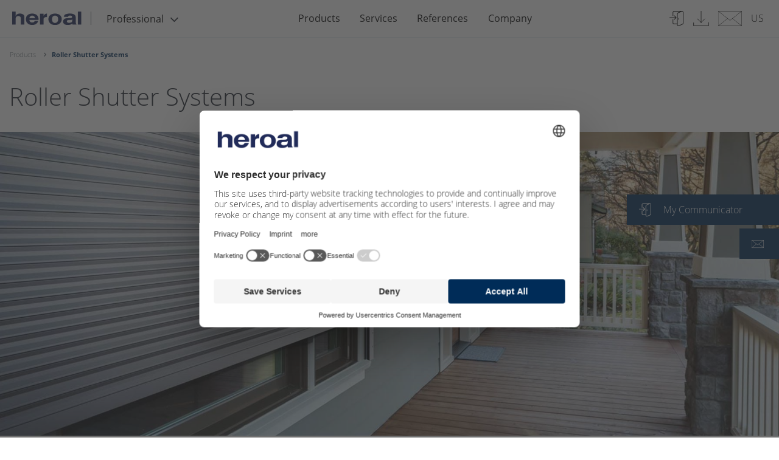

--- FILE ---
content_type: text/html; charset=UTF-8
request_url: https://www.heroal.de/us/fabricators/products/roller-shutter-systems/index.php
body_size: 12535
content:
<!doctype html>
<html lang="us">
<head>
<meta charset="UTF-8">
<title>roller shutter systems</title>
<meta name="description" content="heroal systems for aluminium roller shutters are of the highest quality in terms of durability, economy, functionality and design. They consist of high-quality aluminium alloys, which are roll-formed during factory production and covered in a thick two-layer coating of weather-resistant paint." lang="us" />
<meta name="dc.language" content="us" />
<meta http-equiv="content-language" content="us" />
<meta property="og:type" content="Website">
<meta property="og:title" content="roller shutter systems">
<meta property="og:url" content="https://www.heroal.de/us/fabricators/products/roller-shutter-systems/index.php">
<meta property="og:description" content="heroal systems for aluminium roller shutters are of the highest quality in terms of durability, economy, functionality and design. They consist of high-quality aluminium alloys, which are roll-formed during factory production and covered in a thick two-layer coating of weather-resistant paint.">
<meta property="twitter:card" content="summary">
<meta property="twitter:title" content="roller shutter systems">
<meta property="twitter:description" content="heroal systems for aluminium roller shutters are of the highest quality in terms of durability, economy, functionality and design. They consist of high-quality aluminium alloys, which are roll-formed during factory production and covered in a thick two-layer coating of weather-resistant paint.">
<meta name="format-detection" content="telephone=no"/>
<meta name="viewport" content="width=device-width, initial-scale=1.0, maximum-scale=1, user-scalable=0 " />
<meta property="release_node" name="release_node" content="release_6.2.0">
<link rel="preload" href="https://www.heroal.de/B2C-Redesign/Ressourcen/fonts/opensans/open-sans-v15-latin-ext-700_woff2.woff2" as="font" type="font/woff2" crossorigin>
<link rel="preload" href="https://www.heroal.de/B2C-Redesign/Ressourcen/fonts/opensans/open-sans-v15-latin-ext-300_woff2.woff2" as="font" type="font/woff2" crossorigin>
<link rel="preload" href="https://www.heroal.de/B2C-Redesign/Ressourcen/fonts/opensans/open-sans-v15-latin-ext-600_woff2.woff2" as="font" type="font/woff2" crossorigin>
<link rel="preload" href="https://www.heroal.de/B2C-Redesign/Ressourcen/fonts/opensans/open-sans-v15-latin-ext-regular_woff2.woff2" as="font" type="font/woff2" crossorigin>
<link rel="preload" href="https://www.heroal.de/B2C-Redesign/Ressourcen/fonts/fontawesome/fontawesome-webfont-2.woff2" as="font" type="font/woff2" crossorigin>
<link rel="stylesheet" href="https://cdn.jsdelivr.net/npm/addsearch-search-ui@0.5/dist/addsearch-search-ui.min.css" />
<link rel="stylesheet" href="/Design/Ressourcen/css/addsearch/addsearch.css?release=release_6.2.0" type="text/css">
<script src="https://cdn.jsdelivr.net/npm/addsearch-js-client@0.8/dist/addsearch-js-client.min.js"></script>
<script src="https://cdn.jsdelivr.net/npm/addsearch-search-ui@0.7/dist/addsearch-search-ui.min.js"></script>
<link rel="stylesheet" href="/Design/Ressourcen/css/custom_css.css?release=release_6.2.0" type="text/css">
<link rel="stylesheet" href="/frontwerk/frontwerk_style.css?release=release_6.2.0" type="text/css">
<script type="module" src="https://cdn.jsdelivr.net/npm/@friendlycaptcha/sdk@0.1.26/site.min.js" async defer></script>
<script nomodule src="https://cdn.jsdelivr.net/npm/@friendlycaptcha/sdk@0.1.26/site.compat.min.js" async defer></script>
<link rel="shortcut icon" href="https://www.heroal.de/resources/icons/favicon.ico" type="image/x-icon" />
<link rel="icon" href="https://www.heroal.de/resources/icons/favicon.ico" type="image/x-icon" />
<link rel="alternate" hreflang="en-GB" href="https://www.heroal.de/en/fabricators/products/roller-shutter-systems/index.php" />
<link rel="alternate" hreflang="de-DE" href="https://www.heroal.de/de/verarbeiter/produkte/rolladensysteme/index.php" />
<link rel="alternate" hreflang="fr-FR" href="https://www.heroal.de/fr/professionnels/produits/systemes-de-volets-roulants/index.php" />
<link rel="alternate" hreflang="pl-PL" href="https://www.heroal.de/pl/producenci/produkty/systemy-rolet/index.php" />
<link rel="alternate" hreflang="it-IT" href="https://www.heroal.de/it/produttore/prodotti/sistemi-avvolgibili/index.php" />
<link rel="alternate" hreflang="nl-NL" href="https://www.heroal.de/nl/verwerkers/producten/rolluiksystemen/index.php" />
<link rel="alternate" hreflang="cs-CZ" href="https://www.heroal.de/cs/zpracovatele/produkty/roletove-systemy/index.php" />
<link rel="alternate" hreflang="en-US" href="https://www.heroal.de/us/fabricators/products/roller-shutter-systems/index.php" />
<link rel="alternate" hreflang="x-default" href="https://www.heroal.de/en/fabricators/products/roller-shutter-systems/index.php" />
<script>
try{
let usercentricScript = document.createElement('script');
usercentricScript.setAttribute('id',"usercentrics-cmp");
usercentricScript.setAttribute('src',"https://web.cmp.usercentrics.eu/ui/loader.js" );
usercentricScript.setAttribute('data-settings-id' , "QCml3xXUp");
usercentricScript.async = true;
document.head.appendChild(usercentricScript);
}catch(e){
console.log(e);
}
</script>
<script type="text/javascript">
// create dataLayer
window.dataLayer = window.dataLayer || [];
function gtag() {
dataLayer.push(arguments);
}
// set „denied" as default for both ad and analytics storage,
gtag("consent", "default", {
ad_user_data: "denied",
ad_personalization: "denied",
ad_storage: "denied",
analytics_storage: "denied",
wait_for_update: 2000 // milliseconds to wait for update
});
// Enable ads data redaction by default [optional]
gtag("set", "ads_data_redaction", true);
</script>
<script type="text/plain" data-usercentrics="Google Tag Manager">
// Google Tag Manager
(function(w, d, s, l, i) {
w[l] = w[l] || [];
w[l].push({
'gtm.start': new Date().getTime(),
event: 'gtm.js'
});
var f = d.getElementsByTagName(s)[0],
j = d.createElement(s),
dl = l != 'dataLayer' ? '&l=' + l : '';
j.async = true;
j.src =
'https://www.googletagmanager.com/gtm.js?id=' + i + dl;
f.parentNode.insertBefore(j, f);
})(window, document, 'script', 'dataLayer', 'GTM-WZ8WMD'); //replace GTM-XXXXXX with Google Tag Manager ID
</script>
<meta name="pinterest-rich-pin" content="false" />
<script type="text/plain" data-usercentrics="Mailchimp" id="mcjs">!function(c,h,i,m,p){m=c.createElement(h),p=c.getElementsByTagName(h)[0],m.async=1,m.src=i,p.parentNode.insertBefore(m,p)}(document,"script","https://chimpstatic.com/mcjs-connected/js/users/6037ddca8f945adf419e3cb7d/133240af131eaf44876c83049.js");</script>
</head>
<body >
<script>
var _gtmActivated = false;
var activateGTM = function() {
if (_gtmActivated) return;
console.log("activateGTM");
_gtmActivated = true;
(function(w,d,s,l,i){w[l]=w[l]||[];w[l].push({'gtm.start':
new Date().getTime(),event:'gtm.js'});var f=d.getElementsByTagName(s)[0], j=d.createElement(s),dl=l!='dataLayer'?'&l='+l:'';j.async=true;j.src=
'https://www.googletagmanager.com/gtm.js?id='+i+dl;f.parentNode.insertBefore(j,f);
})(window,document,'script','dataLayer','GTM-WZ8WMD');
};
</script>
<header class="pageHeader">
<div class="headerContainer">
<div class="headerContainer--leftBox">
<a class="logoBox" href="https://www.heroal.de/us/fabricators/">
<img src="https://www.heroal.de/resources/heroal_wortmarke.png" alt="heroal"/>
</a>
<div class="metaNavBox">
<div class="headerDropdown" id="site-area-dropdown">
<button id="dropbtnSiteArea" class="dropbtn" tabindex="0" value="Professional">
<span class="dropdown-label">Professional</span>
<i class="fa fa-angle-down" aria-hidden="true" tabindex="-1"></i>
</button>
<div class="dropdown-content">
<div class="dropdown-entries">
<a href="/us/" tabindex="0">Home owner</a>
<a href="/us/fabricators/" class="site-area-selected" tabindex="0">Professional</a>
</div>
</div>
</div>
</div>
</div>
<div class="pageNavigation desktop headerContainer--centerBox">
<nav class="top-bar-pageNavigation">
<ul class="menu" data-equalizer data-equalize-by-row="true">
<li>
<a href="/us/fabricators/products/index.php" data-name="Products">Products</a>
<ul class="flyout">
<li data-equalizer-watch>
<div class="nav-item">
<div class="header">
<a class="nav-item__link" href="/us/fabricators/products/roller-shutter-systems/index.php">
Roller Shutter Systems
</a>
</div>
<figure class="">
<a href="/us/fabricators/products/roller-shutter-systems/index.php">
<img data-src="/Website-content/Produkte/rolladenstaebe/rolladenstaebe_safe/heroal_rs_37_rc_2/heroal_Rolladenstäbe_rs_37_RC_2_main_navigation_teaser_300x200.jpg" alt="Roller Shutter Systems" title="Roller Shutter Systems" class="lazyload"/>
</a>
</figure>
<p>heroal roller shutter systems are made of aluminum. This material enables our products to meet the highest standards in terms of durability, efficiency and functionality.<p>
<a style="font-weight: 400;" href="/us/fabricators/products/roller-shutter-systems/index.php" class="all #">
</a>
</div>
</li>
<li data-equalizer-watch>
<div class="nav-item">
<div class="header">
<a class="nav-item__link" href="/us/fabricators/products/sun-protection-systems/index.php">
Retractable Screens
</a>
</div>
<figure class="">
<a href="/us/fabricators/products/sun-protection-systems/index.php">
<img data-src="/Website-content/Produkte/sonnenschutzsysteme/heroal_vs_z/01_heroal_VS-Z_Sonnenschutz_45_main_navigation_teaser_300x200.jpg" alt="Retractable Screens" title="Retractable Screens" class="lazyload"/>
</a>
</figure>
<p>The heroal aluminum retractable screens are the perfect addition to the heroal aluminum roller shutter systems for any architectural and functional requirements.<p>
<a style="font-weight: 400;" href="/us/fabricators/products/sun-protection-systems/index.php" class="all #">
</a>
</div>
</li>
<li data-equalizer-watch>
<div class="nav-item">
<div class="header">
<a class="nav-item__link" href="/us/fabricators/products/security-shutter-systems/index.php">
Security Shutter Systems
</a>
</div>
<figure class="">
<a href="/us/fabricators/products/security-shutter-systems/index.php">
<img data-src="/Website-content/Produkte/rollladensysteme/us_security_shutter_rs_37_rc_3_web_main_navigation_teaser_300x200.jpg" alt="Security Shutter Systems" title="Security Shutter Systems" class="lazyload"/>
</a>
</figure>
<p>heroal security shutter systems are made of aluminum and stainless steel to gain maximum protection for private and commercial buildings.<p>
<a style="font-weight: 400;" href="/us/fabricators/products/security-shutter-systems/index.php" class="all #">
</a>
</div>
</li>
</ul>
</li>
<li>
<a href="/us/fabricators/services/index.php" data-name="Services">Services</a>
<ul class="flyout">
<li data-equalizer-watch>
<div class="nav-item">
<div class="header">
<a class="nav-item__link" href="/us/fabricators/services/marketing-sales/index.php">
Marketing and Sales
</a>
</div>
<figure class="">
<a href="/us/fabricators/services/marketing-sales/index.php">
<img data-src="/website/services_1/marketing___vertrieb_1/Marketing-Vertrieb_Stage_main_navigation_teaser_300x200.jpg" alt="Marketing and Sales" title="Marketing and Sales" class="lazyload"/>
</a>
</figure>
<a style="font-weight: 400;" href="/us/fabricators/services/marketing-sales/index.php" class="all #">
</a>
</div>
</li>
<li data-equalizer-watch>
<div class="nav-item">
<div class="header">
<a class="nav-item__link" href="/us/fabricators/services/plans-quotes/index.php">
Plans and Quotes
</a>
</div>
<figure class="">
<a href="/us/fabricators/services/plans-quotes/index.php">
<img data-src="/website/services_1/planung___angebot_1/Planung-und-Angebot_neu_Stage_main_navigation_teaser_300x200.jpg" alt="Plans and Quotes" title="Plans and Quotes" class="lazyload"/>
</a>
</figure>
<a style="font-weight: 400;" href="/us/fabricators/services/plans-quotes/index.php" class="all #">
</a>
</div>
</li>
<li data-equalizer-watch>
<div class="nav-item">
<div class="header">
<a class="nav-item__link" href="/us/fabricators/services/production-logistics/index.php">
Manufacture and logistics
</a>
</div>
<figure class="">
<a href="/us/fabricators/services/production-logistics/index.php">
<img data-src="/website/services_1/produktion_/Produktion-und-Logistik_Stage_main_navigation_teaser_300x200.jpg" alt="Manufacture and logistics" title="Manufacture and logistics" class="lazyload"/>
</a>
</figure>
<a style="font-weight: 400;" href="/us/fabricators/services/production-logistics/index.php" class="all #">
</a>
</div>
</li>
<li data-equalizer-watch>
<div class="nav-item">
<div class="header">
<a class="nav-item__link" href="/us/fabricators/services/support/index.php">
Support
</a>
</div>
<figure class="">
<a href="/us/fabricators/services/support/index.php">
<img data-src="/website/services_1/support/Support_Stage_main_navigation_teaser_300x200.jpg" alt="Support" title="Support" class="lazyload"/>
</a>
</figure>
<a style="font-weight: 400;" href="/us/fabricators/services/support/index.php" class="all #">
</a>
</div>
</li>
</ul>
</li>
<li>
<a href="/us/fabricators/references/index.php" data-name="References">References</a>
<ul class="flyout">
<li data-equalizer-watch>
<div class="nav-item">
<div class="header">
<a class="nav-item__link" href="/us/fabricators/references/reports/index.php">
Object Reports
</a>
</div>
<figure class="">
<a href="/us/fabricators/references/reports/index.php">
<img data-src="/Communicator/Objektreferenzen/Wohnbauten/Golfhotel-Uderns/3_Golfhotel_Zillertal_DSC0105_main_navigation_teaser_300x200.jpg" alt="Object Reports" title="Object Reports" class="lazyload"/>
</a>
</figure>
<p>Get to know fabricators, architects and investors of recent building projects, realized with heroal. Find out more about the successful cooperation with heroal in interviews and reports. <p>
<a style="font-weight: 400;" href="/us/fabricators/references/reports/index.php" class="all #">
</a>
</div>
</li>
<li data-equalizer-watch>
<div class="nav-item">
<div class="header">
<a class="nav-item__link" href="/us/fabricators/references/references/index.php">
Object References
</a>
</div>
<figure class="">
<a href="/us/fabricators/references/references/index.php">
<img data-src="/Website-content/Referenzen/Public-buildings/folkwang/IMG_7919_main_navigation_teaser_300x200.jpg" alt="Object References" title="Object References" class="lazyload"/>
</a>
</figure>
<p>You can implement your individual construction projects with heroal. Take a look at the examples from the real world of construction - public, commercial and residential buildings.<p>
<a style="font-weight: 400;" href="/us/fabricators/references/references/index.php" class="all #">
</a>
</div>
</li>
</ul>
</li>
<li>
<a href="/us/fabricators/company/about-heroal/index.php" data-name="Company">Company</a>
<ul class="flyout">
<li data-equalizer-watch>
<div class="nav-item">
<div class="header">
<a class="nav-item__link" href="/us/fabricators/company/about-heroal/index.php">
heroal
</a>
</div>
<p>
</p>
<a style="font-weight: 400;" href="/us/fabricators/company/about-heroal/index.php" class="all #">
<img class="rechter_pfeil" src="https://www.heroal.de/Design/Ressourcen/img/rechter-pfeil.svg">
All heroal
</a>
<a style="font-weight: 400;" href="/us/fabricators/company/about-heroal/our-mission/index.php" class="#">Our Mission</a>
<a style="font-weight: 400;" href="/us/fabricators/company/about-heroal/management/index.php" class="#">Management</a>
<a style="font-weight: 400;" href="/us/fabricators/company/about-heroal/awards/index.php" class="#">Awards</a>
<a style="font-weight: 400;" href="/us/fabricators/company/about-heroal/locations/index.php" class="#">Locations & showrooms</a>
<br>
</div>
</li>
<li data-equalizer-watch>
<div class="nav-item">
<div class="header">
<a class="nav-item__link" href="/us/fabricators/company/careers/index.php">
Careers
</a>
</div>
<figure class="">
<a href="/us/fabricators/company/careers/index.php">
<img data-src="/website/unternehmen/karriere_2/heroal-Mitarbeiter-Niels-Jacob_main_navigation_teaser_300x200.jpg" alt="Careers" title="Careers" class="lazyload"/>
</a>
</figure>
<p>heroal is looking for committed individuals to join our dynamic team. Discover your opportunities!<p>
<a style="font-weight: 400;" href="/us/fabricators/company/careers/index.php" class="all #">
</a>
</div>
</li>
<li data-equalizer-watch>
<div class="nav-item">
<div class="header">
<a class="nav-item__link" href="/us/fabricators/company/news/index.php">
News/Press
</a>
</div>
<p>
</p>
<a style="font-weight: 400;" href="/us/fabricators/company/news/index.php" class="all #">
</a>
</div>
<div class="nav-item">
<div class="header">
<a class="nav-item__link" href="/us/fabricators/company/fairs-events/index.php">
Tradeshows/Events
</a>
</div>
<p>
</p>
<a style="font-weight: 400;" href="/us/fabricators/company/fairs-events/index.php" class="all #">
</a>
</div>
<div class="nav-item">
<div class="header">
<a class="nav-item__link" href="/us/fabricators/company/contact/index.php">
Contact
</a>
</div>
<a style="font-weight: 400;" href="/us/fabricators/company/contact/index.php" class="all #">
</a>
</div>
<div class="nav-item">
<div class="header">
<a class="nav-item__link" href="/us/fabricators/company/company-history/index.php">
Company history
</a>
</div>
<p>
</p>
<a style="font-weight: 400;" href="/us/fabricators/company/company-history/index.php" class="all #">
</a>
</div>
</ul>
</li>
</ul>
</nav>
</div>
<div class="pageNavigation mobile headerContainer--centerBox" data-accordion-menu data-multi-open="false">
<ul>
<li>
<a href="../index.php"><span>Products</span></a>
<ul>
<li>
<a href=""><span>Roller Shutter Systems</span></a>
</li>
<li>
<a href="../sun-protection-systems/index.php"><span>Retractable Screens</span></a>
</li>
<li>
<a href="../security-shutter-systems/index.php"><span>Security Shutter Systems</span></a>
</li>
</ul>
</li>
<li>
<a href="../../services/index.php"><span>Services</span></a>
<ul>
<li>
<a href="../../services/marketing-sales/index.php"><span>Marketing and Sales</span></a>
</li>
<li>
<a href="../../services/plans-quotes/index.php"><span>Plans and Quotes</span></a>
</li>
<li>
<a href="../../services/production-logistics/index.php"><span>Manufacture and logistics</span></a>
</li>
<li>
<a href="../../services/support/index.php"><span>Support</span></a>
</li>
</ul>
</li>
<li>
<a href="../../references/index.php"><span>References</span></a>
<ul>
<li>
<a href="../../references/reports/index.php"><span>Object Reports</span></a>
</li>
<li>
<a href="../../references/references/index.php"><span>Object References</span></a>
</li>
</ul>
</li>
<li>
<a href="../../company/about-heroal/index.php"><span>Company</span></a>
<ul>
<li>
<a href="../../company/about-heroal/index.php"><span>heroal</span></a>
<ul class="level3">
<a style="font-weight: 400;" href="../../company/about-heroal/index.php" class="all #">
<span class="is-submenu-item">All heroal</span>
</a>
<li>
<a href="../../company/about-heroal/our-mission/index.php"><span class="is-submenu-item">Our Mission</span></a>
</li>
<li>
<a href="../../company/about-heroal/management/index.php"><span class="is-submenu-item">Management</span></a>
</li>
<li>
<a href="../../company/about-heroal/awards/index.php"><span class="is-submenu-item">Awards</span></a>
</li>
<li>
<a href="../../company/about-heroal/locations/index.php"><span class="is-submenu-item">Locations & showrooms</span></a>
</li>
</ul>
</li>
<li>
<a href="../../company/careers/index.php"><span>Careers</span></a>
</li>
<li>
<a href="../../company/news/index.php"><span>News/Press</span></a>
</li>
<li>
<a href="../../company/fairs-events/index.php"><span>Tradeshows/Events</span></a>
</li>
<li>
<a href="../../company/contact/index.php"><span>Contact</span></a>
</li>
<li>
<a href="../../company/company-history/index.php"><span>Company history</span></a>
</li>
</ul>
</li>
</ul>
<div class="sidebarBox">
<a href="https://communicator.heroal.de/app/?language=en#/access/signin/" target="_self"><object type="image/svg+xml" data="https://www.heroal.de/website/icons_2/sidebar/Sidebar_Communicator-Login.svg" class="icon icon-arrow" aria-hidden="true" ></object><span>My Communicator</span><span>My Communicator</span></a>
<a href="https://www.heroal.de/us/fabricators/company/contact/" target="_self"><object type="image/svg+xml" data="https://www.heroal.de/website/icons_2/sidebar/Sidebar_Newsletter-2.svg" class="icon icon-arrow" aria-hidden="true" ></object><span>Contact</span><span>Contact</span></a>
</div>
</div>
<div class="headerContainer--rightBox">
<script>
window.addsearch_settings = {
"asw_01": {
"placeholder": "Search",
"show_search_suggestions": false,
"search_suggestion_position": "left",
"default_sortby": "relevance",
"display_date": false,
"display_meta_description": false,
"display_result_image": true,
"link_target": "_self",
"hide_logo": true,
"direction": "ltr",
"analytics_enabled": false,
"automatic_filter_results_by_site_language": true,
"search_results_page_url": "https://www.heroal.de/us/search/index.php",
"ui_language": "US",
"results_box_css_classname": "search-widget-ci",
"fuzzy_match": "auto",
"search_operator": "and"
}
}
</script>
<script src="https://cdn.addsearch.com/v5/addsearch-ui.min.js?key=b2ae865e3715db1e3fc7ae190a85e6aa&id=asw_01"></script>
<div id="asw_01" class="searchfield-container custom-ci"></div>
<div class="iconBox">
<div class="icon-wrapper">
<div class="icon-tooltip">My Communicator</div>
<a href="https://communicator.heroal.de/app/#/access/signin/" target="_blank"><object type="image/svg+xml" data="https://www.heroal.de/website/icons_2/header/Header-Login-2px.svg" class="icon icon-arrow" aria-hidden="true" ></object></a>
</div>
<div class="icon-wrapper">
<div class="icon-tooltip">Downloads</div>
<a href="https://www.heroal.de/us/fabricators/services/support/brochures-and-videos/index.php" target="_self"><object type="image/svg+xml" data="https://www.heroal.de/website/icons_2/header/Header-Downloads-2px.svg" class="icon icon-arrow" aria-hidden="true" ></object></a>
</div>
<div class="icon-wrapper">
<div class="icon-tooltip">Contact</div>
<a href="https://www.heroal.de/us/fabricators/company/contact/" target="_self"><object type="image/svg+xml" data="https://www.heroal.de/website/icons_2/header/Header-Kontakt-1px.svg" class="icon icon-arrow" aria-hidden="true" ></object></a>
</div>
</div>
<div class="languageBox">
<div class="headerDropdown" id="language_switch">
<button id="dropbtnSiteArea" class="dropbtn" tabindex="0" value="US">
<span class="dropdown-label">US</span>
</button>
<div class="dropdown-content">
<div class="dropdown-entries">
<a
href=/en/fabricators/products/roller-shutter-systems/index.php>EN</a>
<a
href=/de/verarbeiter/produkte/rolladensysteme/index.php>DE</a>
<a
href=/fr/professionnels/produits/systemes-de-volets-roulants/index.php>FR</a>
<a
href=/pl/producenci/produkty/systemy-rolet/index.php>PL</a>
<a
href=/it/produttore/prodotti/sistemi-avvolgibili/index.php>IT</a>
<a
href=/nl/verwerkers/producten/rolluiksystemen/index.php>NL</a>
<a
href=/cs/zpracovatele/produkty/roletove-systemy/index.php>CS</a>
<a class="site-area-selected"
href=/us/fabricators/products/roller-shutter-systems/index.php>US</a>
</div>
</div>
</div>
</div>
<div class="mobBTN">
<i class="fa fa-bars" aria-hidden="true"><img src="https://www.heroal.de/resources/icons/menubars.svg" alt="menu" /></i>
<i class="fa fa-close" aria-hidden="true"><img src="https://www.heroal.de/resources/icons/close.svg" alt="close" /></i>
</div>
</div>
</div>
<hr>
</header>
<nav class="sidebarBox">
<a href="https://communicator.heroal.de/app/?language=en#/access/signin/" target="_self"><object type="image/svg+xml" data="https://www.heroal.de/website/icons_2/sidebar/Sidebar_Communicator-Login.svg" class="icon icon-arrow" aria-hidden="true" ></object><span>My Communicator</span><span>My Communicator</span></a>
<a href="https://www.heroal.de/us/fabricators/company/contact/" target="_self"><object type="image/svg+xml" data="https://www.heroal.de/website/icons_2/sidebar/Sidebar_Newsletter-2.svg" class="icon icon-arrow" aria-hidden="true" ></object><span>Contact</span><span>Contact</span></a>
</nav>
<main class="main forking_page" id="content">
<div class="wrapper">
<div class="container">
<div class="content">
<div class="breadcrumb">
<ul>
<li>
<a href="/us/fabricators/products/index.php">Products</a>
</li>
<li>Roller Shutter Systems</li>
</ul>
</div>
</div>
</div>
</div>
</div>
<div class="wrapper">
<div class="container">
<div class="content" data-equalizer data-equalize-by-row="true" data-equalize-on="medium">
<div></div>
<article class="teaser teaser--headline content__main text-left" 
>
<header data-ref="text-animation">
<h1 id="ueberschrift_1">
Roller Shutter Systems
</h1>
</header>
</article>
</div>
</div>
<div class="fullwidth">
<div class="fullwidth__img fullwidth_img_stage" style="background-image:url(https://www.heroal.de/website/systeme_1/rollladen/Galerie-Rollladen/hurrricane_rollladenmotiv_galerie_Bildstrecke.jpg); width:100%; height:500px"></div>
</div>
<div class="container">
<div class="content" data-equalizer data-equalize-by-row="true" data-equalize-on="medium">
<div class="teaser content__main teaser-dropdown">
<header>
<h4>Go to product</h4>
</header>
<div class="nested">
<div class="content__split">
<select
id="select_977980"
location-select-target="#link_977980"
class="select" autocomplete="on">
<!-- PRODUCT DISPLAY NAME: 2112 -->
<!-- FR_PRODUCTS_BY_SYSTEM: de.espirit.firstspirit.generate.functions.ContentSelectImpl$SelectResultList -->
<option
fsid="2112"
value="/us/fabricators/products/roller-shutter-systems/Roller-shutter-slats/mini/heroal-RS-32/heroal-RS-32.php"
location-select-url="/us/fabricators/products/roller-shutter-systems/Roller-shutter-slats/mini/heroal-RS-32/heroal-RS-32.php"
>
heroal RS 32
</option>
<!-- PRODUCT DISPLAY NAME: 2113 -->
<!-- FR_PRODUCTS_BY_SYSTEM: de.espirit.firstspirit.generate.functions.ContentSelectImpl$SelectResultList -->
<option
fsid="2113"
value="/us/fabricators/products/roller-shutter-systems/Roller-shutter-panels/heroal-FMR-20°/Product-detail.php"
location-select-url="/us/fabricators/products/roller-shutter-systems/Roller-shutter-panels/heroal-FMR-20°/Product-detail.php"
>
heroal FMR 20°
</option>
<!-- PRODUCT DISPLAY NAME: 2114 -->
<!-- FR_PRODUCTS_BY_SYSTEM: de.espirit.firstspirit.generate.functions.ContentSelectImpl$SelectResultList -->
<option
fsid="2114"
value="/us/fabricators/products/roller-shutter-systems/Roller-shutter-panels/heroal-FME-20°/heroal-FME-20°.php"
location-select-url="/us/fabricators/products/roller-shutter-systems/Roller-shutter-panels/heroal-FME-20°/heroal-FME-20°.php"
>
heroal FME 20°
</option>
<!-- PRODUCT DISPLAY NAME: 2115 -->
<!-- FR_PRODUCTS_BY_SYSTEM: de.espirit.firstspirit.generate.functions.ContentSelectImpl$SelectResultList -->
<option
fsid="2115"
value="/us/fabricators/products/roller-shutter-systems/Roller-shutter-panels/heroal-FMB-20°/heroal-FMB-20°.php"
location-select-url="/us/fabricators/products/roller-shutter-systems/Roller-shutter-panels/heroal-FMB-20°/heroal-FMB-20°.php"
>
heroal FMB 20°
</option>
<!-- PRODUCT DISPLAY NAME: 2176 -->
<!-- FR_PRODUCTS_BY_SYSTEM: de.espirit.firstspirit.generate.functions.ContentSelectImpl$SelectResultList -->
<option
fsid="2176"
value="/us/fabricators/products/roller-shutter-systems/Roller-shutter-panels/heroal-FMS-45°/heroal-FMS-45°.php"
location-select-url="/us/fabricators/products/roller-shutter-systems/Roller-shutter-panels/heroal-FMS-45°/heroal-FMS-45°.php"
>
heroal FMS 45°
</option>
<!-- PRODUCT DISPLAY NAME: 2177 -->
<!-- FR_PRODUCTS_BY_SYSTEM: de.espirit.firstspirit.generate.functions.ContentSelectImpl$SelectResultList -->
<option
fsid="2177"
value="/us/fabricators/products/roller-shutter-systems/Roller-shutter-panels/heroal-GKSE/heroal-GKSE.php"
location-select-url="/us/fabricators/products/roller-shutter-systems/Roller-shutter-panels/heroal-GKSE/heroal-GKSE.php"
>
heroal GKSE
</option>
<!-- PRODUCT DISPLAY NAME: 2240 -->
<!-- FR_PRODUCTS_BY_SYSTEM: de.espirit.firstspirit.generate.functions.ContentSelectImpl$SelectResultList -->
<option
fsid="2240"
value="/us/fabricators/products/roller-shutter-systems/Roller-shutter-slats/standard/heroal-RS-52/heroal-RS-52.php"
location-select-url="/us/fabricators/products/roller-shutter-systems/Roller-shutter-slats/standard/heroal-RS-52/heroal-RS-52.php"
>
heroal RS 52
</option>
<!-- PRODUCT DISPLAY NAME: 2241 -->
<!-- FR_PRODUCTS_BY_SYSTEM: de.espirit.firstspirit.generate.functions.ContentSelectImpl$SelectResultList -->
<option
fsid="2241"
value="/us/fabricators/products/roller-shutter-systems/Roller-shutter-slats/safe/heroal-RS-37-SL/heroal-RS-37-SL.php"
location-select-url="/us/fabricators/products/roller-shutter-systems/Roller-shutter-slats/safe/heroal-RS-37-SL/heroal-RS-37-SL.php"
>
heroal RS 37 SL
</option>
<!-- PRODUCT DISPLAY NAME: 2373 -->
<!-- FR_PRODUCTS_BY_SYSTEM: de.espirit.firstspirit.generate.functions.ContentSelectImpl$SelectResultList -->
<option
fsid="2373"
value="/us/fabricators/products/roller-shutter-systems/Roller-shutter-accessories/End-slats/End-slats.php"
location-select-url="/us/fabricators/products/roller-shutter-systems/Roller-shutter-accessories/End-slats/End-slats.php"
>
heroal End slats
</option>
<!-- PRODUCT DISPLAY NAME: 2433 -->
<!-- FR_PRODUCTS_BY_SYSTEM: de.espirit.firstspirit.generate.functions.ContentSelectImpl$SelectResultList -->
<option
fsid="2433"
value="/us/fabricators/products/roller-shutter-systems/Roller-shutter-accessories/Guide-rails/Führungsschienen.php"
location-select-url="/us/fabricators/products/roller-shutter-systems/Roller-shutter-accessories/Guide-rails/Führungsschienen.php"
>
heroal Guide rails
</option>
<!-- PRODUCT DISPLAY NAME: 2560 -->
<!-- FR_PRODUCTS_BY_SYSTEM: de.espirit.firstspirit.generate.functions.ContentSelectImpl$SelectResultList -->
<option
fsid="2560"
value="/us/fabricators/products/roller-shutter-systems/Roller-shutter-slats/mini/heroal-RS-37/heroal-RS-37.php"
location-select-url="/us/fabricators/products/roller-shutter-systems/Roller-shutter-slats/mini/heroal-RS-37/heroal-RS-37.php"
>
heroal RS 37
</option>
<!-- PRODUCT DISPLAY NAME: 2561 -->
<!-- FR_PRODUCTS_BY_SYSTEM: de.espirit.firstspirit.generate.functions.ContentSelectImpl$SelectResultList -->
<option
fsid="2561"
value="/us/fabricators/products/roller-shutter-systems/Roller-shutter-slats/safe/heroal-RS-37-RC-2/heroal-RS-37-RC-2.php"
location-select-url="/us/fabricators/products/roller-shutter-systems/Roller-shutter-slats/safe/heroal-RS-37-RC-2/heroal-RS-37-RC-2.php"
>
heroal RS 37 RC 2
</option>
<!-- PRODUCT DISPLAY NAME: 2562 -->
<!-- FR_PRODUCTS_BY_SYSTEM: de.espirit.firstspirit.generate.functions.ContentSelectImpl$SelectResultList -->
<option
fsid="2562"
value="/us/fabricators/products/roller-shutter-systems/Roller-shutter-slats/safe/heroal-RS-37-RC-3/heroal-RS-37-RC-3.php"
location-select-url="/us/fabricators/products/roller-shutter-systems/Roller-shutter-slats/safe/heroal-RS-37-RC-3/heroal-RS-37-RC-3.php"
>
heroal RS 37 RC 3
</option>
<!-- PRODUCT DISPLAY NAME: 2563 -->
<!-- FR_PRODUCTS_BY_SYSTEM: de.espirit.firstspirit.generate.functions.ContentSelectImpl$SelectResultList -->
<option
fsid="2563"
value="/us/fabricators/products/roller-shutter-systems/Roller-shutter-slats/mini/heroal-RS-38/heroal-RS-38.php"
location-select-url="/us/fabricators/products/roller-shutter-systems/Roller-shutter-slats/mini/heroal-RS-38/heroal-RS-38.php"
>
heroal RS 38
</option>
<!-- PRODUCT DISPLAY NAME: 2564 -->
<!-- FR_PRODUCTS_BY_SYSTEM: de.espirit.firstspirit.generate.functions.ContentSelectImpl$SelectResultList -->
<option
fsid="2564"
value="/us/fabricators/products/roller-shutter-systems/Roller-shutter-slats/mini/heroal-RS-41/heroal-RS-41.php"
location-select-url="/us/fabricators/products/roller-shutter-systems/Roller-shutter-slats/mini/heroal-RS-41/heroal-RS-41.php"
>
heroal RS 41
</option>
<!-- PRODUCT DISPLAY NAME: 2565 -->
<!-- FR_PRODUCTS_BY_SYSTEM: de.espirit.firstspirit.generate.functions.ContentSelectImpl$SelectResultList -->
<option
fsid="2565"
value="/us/fabricators/products/roller-shutter-systems/Roller-shutter-slats/mini/heroal-RS-42/heroal-RS-42.php"
location-select-url="/us/fabricators/products/roller-shutter-systems/Roller-shutter-slats/mini/heroal-RS-42/heroal-RS-42.php"
>
heroal RS 42
</option>
<!-- PRODUCT DISPLAY NAME: 2568 -->
<!-- FR_PRODUCTS_BY_SYSTEM: de.espirit.firstspirit.generate.functions.ContentSelectImpl$SelectResultList -->
<option
fsid="2568"
value="/us/fabricators/products/roller-shutter-systems/Roller-shutter-slats/safe/heroal-RS-55-SL/heroal-RS-55-SL.php"
location-select-url="/us/fabricators/products/roller-shutter-systems/Roller-shutter-slats/safe/heroal-RS-55-SL/heroal-RS-55-SL.php"
>
heroal RS 55 SL
</option>
<!-- PRODUCT DISPLAY NAME: 2569 -->
<!-- FR_PRODUCTS_BY_SYSTEM: de.espirit.firstspirit.generate.functions.ContentSelectImpl$SelectResultList -->
<option
fsid="2569"
value="/us/fabricators/products/roller-shutter-systems/Roller-shutter-slats/safe/heroal-RS-53-RC-2/heroal-RS-53-RC-2.php"
location-select-url="/us/fabricators/products/roller-shutter-systems/Roller-shutter-slats/safe/heroal-RS-53-RC-2/heroal-RS-53-RC-2.php"
>
heroal RS 53 RC 2
</option>
<!-- PRODUCT DISPLAY NAME: 2625 -->
<!-- FR_PRODUCTS_BY_SYSTEM: de.espirit.firstspirit.generate.functions.ContentSelectImpl$SelectResultList -->
<option
fsid="2625"
value="/us/fabricators/products/roller-shutter-systems/Roller-shutter-panels/heroal-FMR-45°/heroal-FMR-45°.php"
location-select-url="/us/fabricators/products/roller-shutter-systems/Roller-shutter-panels/heroal-FMR-45°/heroal-FMR-45°.php"
>
heroal FMR 45°
</option>
<!-- PRODUCT DISPLAY NAME: 2626 -->
<!-- FR_PRODUCTS_BY_SYSTEM: de.espirit.firstspirit.generate.functions.ContentSelectImpl$SelectResultList -->
<option
fsid="2626"
value="/us/fabricators/products/roller-shutter-systems/Roller-shutter-panels/heroal-FMR-90°/heroal-FMR-90°.php"
location-select-url="/us/fabricators/products/roller-shutter-systems/Roller-shutter-panels/heroal-FMR-90°/heroal-FMR-90°.php"
>
heroal FMR 90°
</option>
<!-- PRODUCT DISPLAY NAME: 2627 -->
<!-- FR_PRODUCTS_BY_SYSTEM: de.espirit.firstspirit.generate.functions.ContentSelectImpl$SelectResultList -->
<option
fsid="2627"
value="/us/fabricators/products/roller-shutter-systems/Roller-shutter-panels/heroal-FMR-Q/heroal-FMR-Q.php"
location-select-url="/us/fabricators/products/roller-shutter-systems/Roller-shutter-panels/heroal-FMR-Q/heroal-FMR-Q.php"
>
heroal FMR Q
</option>
<!-- PRODUCT DISPLAY NAME: 2628 -->
<!-- FR_PRODUCTS_BY_SYSTEM: de.espirit.firstspirit.generate.functions.ContentSelectImpl$SelectResultList -->
<option
fsid="2628"
value="/us/fabricators/products/roller-shutter-systems/Roller-shutter-panels/heroal-FMR-HC/heroal-FMR-HC.php"
location-select-url="/us/fabricators/products/roller-shutter-systems/Roller-shutter-panels/heroal-FMR-HC/heroal-FMR-HC.php"
>
heroal FMR HC
</option>
<!-- PRODUCT DISPLAY NAME: 2632 -->
<!-- FR_PRODUCTS_BY_SYSTEM: de.espirit.firstspirit.generate.functions.ContentSelectImpl$SelectResultList -->
<option
fsid="2632"
value="/us/fabricators/products/roller-shutter-systems/Roller-shutter-panels/heroal-FME-45°/heroal-FME-45°.php"
location-select-url="/us/fabricators/products/roller-shutter-systems/Roller-shutter-panels/heroal-FME-45°/heroal-FME-45°.php"
>
heroal FME 45°
</option>
<!-- PRODUCT DISPLAY NAME: 2634 -->
<!-- FR_PRODUCTS_BY_SYSTEM: de.espirit.firstspirit.generate.functions.ContentSelectImpl$SelectResultList -->
<option
fsid="2634"
value="/us/fabricators/products/roller-shutter-systems/Roller-shutter-panels/heroal-FME-90°/heroal-FME-90°.php"
location-select-url="/us/fabricators/products/roller-shutter-systems/Roller-shutter-panels/heroal-FME-90°/heroal-FME-90°.php"
>
heroal FME 90°
</option>
<!-- PRODUCT DISPLAY NAME: 2635 -->
<!-- FR_PRODUCTS_BY_SYSTEM: de.espirit.firstspirit.generate.functions.ContentSelectImpl$SelectResultList -->
<option
fsid="2635"
value="/us/fabricators/products/roller-shutter-systems/Roller-shutter-panels/heroal-FME-HC/heroal-FME-HC.php"
location-select-url="/us/fabricators/products/roller-shutter-systems/Roller-shutter-panels/heroal-FME-HC/heroal-FME-HC.php"
>
heroal FME HC
</option>
<!-- PRODUCT DISPLAY NAME: 2636 -->
<!-- FR_PRODUCTS_BY_SYSTEM: de.espirit.firstspirit.generate.functions.ContentSelectImpl$SelectResultList -->
<option
fsid="2636"
value="/us/fabricators/products/roller-shutter-systems/Roller-shutter-panels/heroal-FMB-45°/heroal-FMB-45°.php"
location-select-url="/us/fabricators/products/roller-shutter-systems/Roller-shutter-panels/heroal-FMB-45°/heroal-FMB-45°.php"
>
heroal FMB 45°
</option>
<!-- PRODUCT DISPLAY NAME: 2641 -->
<!-- FR_PRODUCTS_BY_SYSTEM: de.espirit.firstspirit.generate.functions.ContentSelectImpl$SelectResultList -->
<option
fsid="2641"
value="/us/fabricators/products/roller-shutter-systems/Roller-shutter-panels/heroal-FMB-90°/heroal-FMB-90°.php"
location-select-url="/us/fabricators/products/roller-shutter-systems/Roller-shutter-panels/heroal-FMB-90°/heroal-FMB-90°.php"
>
heroal FMB 90°
</option>
<!-- PRODUCT DISPLAY NAME: 4096 -->
<!-- FR_PRODUCTS_BY_SYSTEM: de.espirit.firstspirit.generate.functions.ContentSelectImpl$SelectResultList -->
<!-- PRODUCT DISPLAY NAME: 4160 -->
<!-- FR_PRODUCTS_BY_SYSTEM: de.espirit.firstspirit.generate.functions.ContentSelectImpl$SelectResultList -->
<!-- PRODUCT DISPLAY NAME: 25408 -->
<!-- FR_PRODUCTS_BY_SYSTEM: de.espirit.firstspirit.generate.functions.ContentSelectImpl$SelectResultList -->
<!-- PRODUCT DISPLAY NAME: 25409 -->
<!-- FR_PRODUCTS_BY_SYSTEM: de.espirit.firstspirit.generate.functions.ContentSelectImpl$SelectResultList -->
<!-- PRODUCT DISPLAY NAME: 25412 -->
<!-- FR_PRODUCTS_BY_SYSTEM: de.espirit.firstspirit.generate.functions.ContentSelectImpl$SelectResultList -->
<!-- PRODUCT DISPLAY NAME: 25413 -->
<!-- FR_PRODUCTS_BY_SYSTEM: de.espirit.firstspirit.generate.functions.ContentSelectImpl$SelectResultList -->
<!-- PRODUCT DISPLAY NAME: 25414 -->
<!-- FR_PRODUCTS_BY_SYSTEM: de.espirit.firstspirit.generate.functions.ContentSelectImpl$SelectResultList -->
<!-- PRODUCT DISPLAY NAME: 25857 -->
<!-- FR_PRODUCTS_BY_SYSTEM: de.espirit.firstspirit.generate.functions.ContentSelectImpl$SelectResultList -->
<!-- PRODUCT DISPLAY NAME: 25858 -->
<!-- FR_PRODUCTS_BY_SYSTEM: de.espirit.firstspirit.generate.functions.ContentSelectImpl$SelectResultList -->
<!-- PRODUCT DISPLAY NAME: 25859 -->
<!-- FR_PRODUCTS_BY_SYSTEM: de.espirit.firstspirit.generate.functions.ContentSelectImpl$SelectResultList -->
<!-- PRODUCT DISPLAY NAME: 28864 -->
<!-- FR_PRODUCTS_BY_SYSTEM: de.espirit.firstspirit.generate.functions.ContentSelectImpl$SelectResultList -->
<!-- PRODUCT DISPLAY NAME: 28865 -->
<!-- FR_PRODUCTS_BY_SYSTEM: de.espirit.firstspirit.generate.functions.ContentSelectImpl$SelectResultList -->
<!-- PRODUCT DISPLAY NAME: 28866 -->
<!-- FR_PRODUCTS_BY_SYSTEM: de.espirit.firstspirit.generate.functions.ContentSelectImpl$SelectResultList -->
<!-- PRODUCT DISPLAY NAME: 38785 -->
<!-- FR_PRODUCTS_BY_SYSTEM: de.espirit.firstspirit.generate.functions.ContentSelectImpl$SelectResultList -->
<!-- PRODUCT DISPLAY NAME: 38786 -->
<!-- FR_PRODUCTS_BY_SYSTEM: de.espirit.firstspirit.generate.functions.ContentSelectImpl$SelectResultList -->
<!-- PRODUCT DISPLAY NAME: 40704 -->
<!-- FR_PRODUCTS_BY_SYSTEM: de.espirit.firstspirit.generate.functions.ContentSelectImpl$SelectResultList -->
<!-- PRODUCT DISPLAY NAME: 42560 -->
<!-- FR_PRODUCTS_BY_SYSTEM: de.espirit.firstspirit.generate.functions.ContentSelectImpl$SelectResultList -->
<!-- PRODUCT DISPLAY NAME: 42561 -->
<!-- FR_PRODUCTS_BY_SYSTEM: de.espirit.firstspirit.generate.functions.ContentSelectImpl$SelectResultList -->
<!-- PRODUCT DISPLAY NAME: 57344 -->
<!-- FR_PRODUCTS_BY_SYSTEM: de.espirit.firstspirit.generate.functions.ContentSelectImpl$SelectResultList -->
<!-- PRODUCT DISPLAY NAME: 61760 -->
<!-- FR_PRODUCTS_BY_SYSTEM: de.espirit.firstspirit.generate.functions.ContentSelectImpl$SelectResultList -->
<!-- PRODUCT DISPLAY NAME: 61888 -->
<!-- FR_PRODUCTS_BY_SYSTEM: de.espirit.firstspirit.generate.functions.ContentSelectImpl$SelectResultList -->
<!-- PRODUCT DISPLAY NAME: 61889 -->
<!-- FR_PRODUCTS_BY_SYSTEM: de.espirit.firstspirit.generate.functions.ContentSelectImpl$SelectResultList -->
<!-- PRODUCT DISPLAY NAME: 61952 -->
<!-- FR_PRODUCTS_BY_SYSTEM: de.espirit.firstspirit.generate.functions.ContentSelectImpl$SelectResultList -->
<!-- PRODUCT DISPLAY NAME: 61953 -->
<!-- FR_PRODUCTS_BY_SYSTEM: de.espirit.firstspirit.generate.functions.ContentSelectImpl$SelectResultList -->
<!-- PRODUCT DISPLAY NAME: 61954 -->
<!-- FR_PRODUCTS_BY_SYSTEM: de.espirit.firstspirit.generate.functions.ContentSelectImpl$SelectResultList -->
<!-- PRODUCT DISPLAY NAME: 64770 -->
<!-- FR_PRODUCTS_BY_SYSTEM: de.espirit.firstspirit.generate.functions.ContentSelectImpl$SelectResultList -->
<!-- PRODUCT DISPLAY NAME: 64771 -->
<!-- FR_PRODUCTS_BY_SYSTEM: de.espirit.firstspirit.generate.functions.ContentSelectImpl$SelectResultList -->
<!-- PRODUCT DISPLAY NAME: 64772 -->
<!-- FR_PRODUCTS_BY_SYSTEM: de.espirit.firstspirit.generate.functions.ContentSelectImpl$SelectResultList -->
<!-- PRODUCT DISPLAY NAME: 64773 -->
<!-- FR_PRODUCTS_BY_SYSTEM: de.espirit.firstspirit.generate.functions.ContentSelectImpl$SelectResultList -->
<!-- PRODUCT DISPLAY NAME: 64774 -->
<!-- FR_PRODUCTS_BY_SYSTEM: de.espirit.firstspirit.generate.functions.ContentSelectImpl$SelectResultList -->
<!-- PRODUCT DISPLAY NAME: 64776 -->
<!-- FR_PRODUCTS_BY_SYSTEM: de.espirit.firstspirit.generate.functions.ContentSelectImpl$SelectResultList -->
<!-- PRODUCT DISPLAY NAME: 64778 -->
<!-- FR_PRODUCTS_BY_SYSTEM: de.espirit.firstspirit.generate.functions.ContentSelectImpl$SelectResultList -->
<!-- PRODUCT DISPLAY NAME: 64779 -->
<!-- FR_PRODUCTS_BY_SYSTEM: de.espirit.firstspirit.generate.functions.ContentSelectImpl$SelectResultList -->
<!-- PRODUCT DISPLAY NAME: 64781 -->
<!-- FR_PRODUCTS_BY_SYSTEM: de.espirit.firstspirit.generate.functions.ContentSelectImpl$SelectResultList -->
<!-- PRODUCT DISPLAY NAME: 64782 -->
<!-- FR_PRODUCTS_BY_SYSTEM: de.espirit.firstspirit.generate.functions.ContentSelectImpl$SelectResultList -->
</select>
</div>
<div class="content__split">
<a id="link_977980" class="button button--gray icon js-findPDP" href="#">
<i class="fa fa-chevron-right" aria-hidden="true"></i>
Go to product
</a>
</div>
</div>
</div>
<section class="content__main nested teaser_basicBox no_side_scroll" id="basis_teaser_usp" 
>
<article id="basis_teaser_usp" class="teaser_basic g teaser basic_teaser-gray content__group teaser--left flex-33" >
</article>
<article id="basic_teaser_8" class="teaser_basic g teaser basic_teaser-gray content__group teaser--left flex-33" >
</article>
<article id="basic_teaser_9" class="teaser_basic g teaser basic_teaser-gray content__group teaser--left flex-33" >
</article>
</section>
<div class="fixedAnchor"></div>
<div class="content__main content--blue anchor_class_changer css_anchor">
<div class="">
<div class="scrollingNavigation" id="scrollingNavigation" style="width:100%;">
<nav data-offset="0" data-threshold="320">
<ul class="horizontal menu expanded mobile owl-carousel">
<li><a href="#fliesstext___bild_3">System Information</a></li>
<li><a href="#fliesstext___bild_1">System Comparison</a></li>
<li><a href="#fullwidth_section___bg_image">Communicator</a></li>
<li><a href="#ueberschrift_2">Your Benefits</a></li>
<li><a href="#contact_element">Contact</a></li>
</ul>
<ul class="horizontal menu expanded desktop">
<li><a href="#fliesstext___bild_3">System Information</a></li>
<li><a href="#fliesstext___bild_1">System Comparison</a></li>
<li><a href="#fullwidth_section___bg_image">Communicator</a></li>
<li><a href="#ueberschrift_2">Your Benefits</a></li>
<li><a href="#contact_element">Contact</a></li>
</ul>
</nav>
</div>
</div>
</div>
<a id="fliesstext___bild_3" name="fliesstext___bild_3"></a>
<article id="fliesstext___bild_3"
class="teaser fliesstextArticle content__main"

>
<div data-ref="text-animation" class="teaser_width_66 left">
<section class="addReadMore showlesscontent">
<p>heroal roller shutter systems are made of aluminum. This material enables our products to meet the highest standards in terms of durability, efficiency and functionality. All systems are roll-formed in our manufacturing plants in Germany.</p><p>To reach an optimal level of weather resistance our roller shutters are coated with 2-layer thick <b>coating</b>. The various design possibilities in surface finishes and the large mold and type selection allow customers to create an exclusive design element.</p>
</section>
</div>
</article>
<div class="teaser content__main accordionBox">
<header>
<h4>What Are the Main Characteristics of heroal Roller Shutters?</h4>
</header>
<div class="nested thumbs sticky-container" data-sticky-container>
<div class="sticky" data-sticky data-sticky-on="medium" data-anchor="comparison_128515"
data-options="marginTop:4.2;"></div>
</div>
<ul id="comparison_128515"
class="accordion" data-accordion data-multi-expand="true" data-allow-all-closed="true">
<li class="accordion-item" data-accordion-item>
<a href="#" class="accordion-title">
<h3>High Level of Energy Efficiency</h3>
</a>
<div class="accordion-content" data-tab-content>
<div class="nested">
<div id="akkordeon0" class="teaser content__group flex-33" >
<figure>
<img class="lazyload" data-src="https://www.heroal.de/B2C/Images/Teaser/Icon/icon_energie_370x250.jpg" data-interchange="[https://www.heroal.de/B2C/Images/Teaser/Icon/icon_energie_623x422.jpg, small], [https://www.heroal.de/B2C/Images/Teaser/Icon/icon_energie_370x250.jpg, medium]" alt="">
</figure>
</div>
<div id="akkordeon0" class="teaser content__block flex-66" >
<div class="content">
<header>
<div class="h4"><strong>High Level of Energy Efficiency</strong></div>
</header>
<p>heroal roller shutters are real energy savers. During cold nights, the loss of energy is significantly reduced due to the stable air space between window and shutter curtain. On the other hand, during summer time automated roller shutters help to cut energy costs on air conditioning. Up to <b>44% of energy costs can be saved</b> overnight by a lowered heroal roller shutter.</p><p>In terms of <b>privacy protection, noise reduction, wind load resistance and burglary protection</b>, heroal roller shutter systems continue to be high performers and achieve top results.</p>
</div>
</div>
</div>
</div>
</li>
<li class="accordion-item" data-accordion-item>
<a href="#" class="accordion-title">
<h3>Maximum Flexibility</h3>
</a>
<div class="accordion-content" data-tab-content>
<div class="nested">
<div id="akkordeon1" class="teaser content__group flex-33" >
<figure>
<img class="lazyload" data-src="https://www.heroal.de/B2C/Images/Teaser/Icon/icon_design_370x250.jpg" data-interchange="[https://www.heroal.de/B2C/Images/Teaser/Icon/icon_design_623x422.jpg, small], [https://www.heroal.de/B2C/Images/Teaser/Icon/icon_design_370x250.jpg, medium]" alt="">
</figure>
</div>
<div id="akkordeon1" class="teaser content__block flex-66" >
<div class="content">
<header>
<div class="h4"><strong>Maximum Flexibility</strong></div>
</header>
<p>heroal offers perfect solutions to <b>almost any building project</b> due to the wide variety of components and design options. Whether commercial or residential projects – complex requirements related to energy efficiency, weather resistance or security can be combined in any way, so heroal roller shutters <b>fit the existing design</b>.</p><p>The heroal service fulfills architects’, contractors’ and processors’ <b>individual needs</b> ranging from surface finishing to company run testing laboratories.</p>
</div>
</div>
</div>
</div>
</li>
<li class="accordion-item" data-accordion-item>
<a href="#" class="accordion-title">
<h3>Quality Made in Germany</h3>
</a>
<div class="accordion-content" data-tab-content>
<div class="nested">
<div id="akkordeon2" class="teaser content__group flex-33" >
<figure>
<img class="lazyload" data-src="https://www.heroal.de/B2C/Images/Teaser/Teaser_Made-in-Germany_370x250.png" data-interchange="[https://www.heroal.de/B2C/Images/Teaser/Teaser_Made-in-Germany_623x422.png, small], [https://www.heroal.de/B2C/Images/Teaser/Teaser_Made-in-Germany_370x250.png, medium]" alt="">
</figure>
</div>
<div id="akkordeon2" class="teaser content__block flex-66" >
<div class="content">
<header>
<div class="h4"><strong>Quality Made in Germany</strong></div>
</header>
<p>heroal develops and manufactures exclusively in Germany. For our roller shutter systems we use premium aluminum alloys. A superior quality powder coating and the 2-layer thick coating guarantee a high level of weather resistance and durability of our shutter systems.</p><p>During the production process, we make an active contribution to climate protection: We use recycled aluminum and we only use water as propellant when the roller shutter slats are filled with foam.</p>
</div>
</div>
</div>
</div>
</li>
<li class="accordion-item" data-accordion-item>
<a href="#" class="accordion-title">
<h3>High Level of Hail Resistance</h3>
</a>
<div class="accordion-content" data-tab-content>
<div class="nested">
<div id="akkordeon3" class="teaser content__group flex-33" >
<figure>
<img class="lazyload" data-src="https://www.heroal.de/B2C/Images/Teaser/Icon/icon_sicherheit_370x250.jpg" data-interchange="[https://www.heroal.de/B2C/Images/Teaser/Icon/icon_sicherheit_623x422.jpg, small], [https://www.heroal.de/B2C/Images/Teaser/Icon/icon_sicherheit_370x250.jpg, medium]" alt="">
</figure>
</div>
<div id="akkordeon3" class="teaser content__block flex-66" >
<div class="content">
<header>
<div class="h4"><strong>High Level of Hail Resistance</strong></div>
</header>
<p>heroal roller shutter systems reached the highest hail class (German standard) during tests, where curtain, guide rails and panels were tested. Even after an intense hail impact the tested elements remained in perfect optical and technical conditions.</p>
</div>
</div>
</div>
</div>
</li>
</ul>
</div><a id="fliesstext___bild_1" name="fliesstext___bild_1"></a>
<article id="fliesstext___bild_1"
class="teaser fliesstextArticle content__main"

>
<div data-ref="text-animation" class="teaser_width_66 left">
<section class="addReadMore showlesscontent">
<h2><b>How Do I Set Up a Roller Shutter?</b></h2>
<p>Here you can find the individual components and choose the matching roller shutter slats, panels and accessories for your project. </p>
</section>
</div>
</article>
<section class="content__main nested teaser_basicBox no_side_scroll" id="basic_teaser" 
>
<!-- attributes:: {class=alt standard-text-button, href=https://www.heroal.de/us/fabricators/products/roller-shutter-systems/Roller-shutter-slats/index.php} -->
<article id="basic_teaser" class="teaser_basic g teaser basic_teaser-white content__group js-link-area teaser--left flex-33" data-url="https://www.heroal.de/us/fabricators/products/roller-shutter-systems/Roller-shutter-slats/index.php">
<figure>
<picture> <source srcset="../../../../website/systeme_1/rollladen/rollladenstaebe/mini/heroal_rs_3/heroal-RS-32-TR_Teaser_mobil_622x350.jpg" media="(max-width: 669px)" /> <source srcset="../../../../website/systeme_1/rollladen/rollladenstaebe/mini/heroal_rs_3/heroal-RS-32-TR_Teaser_33_475x322.jpg" media="(min-width: 670px)" /> <img loading="lazy" src="../../../../website/systeme_1/rollladen/rollladenstaebe/mini/heroal_rs_3/heroal-RS-32-TR_Teaser_33_475x322.jpg" alt="" /> </picture>
</figure>
<!-- -->
<div class="content text_width_100" data-ref="text-animation"">
<header>
<div class="h4"><strong>Roller Shutter Slats</strong></div>
</header>
<section class="addReadMore showlesscontent">
<!-- empty set -->
<p>Here you can find the right roller shutter slats in Mini, Standard and Safe.</p>
<!-- attributes:: {class=alt standard-text-button, href=https://www.heroal.de/us/fabricators/products/roller-shutter-systems/Roller-shutter-slats/index.php} -->
<!-- checkAttributes :: alt standard-text-button -->
<a href="https://www.heroal.de/us/fabricators/products/roller-shutter-systems/Roller-shutter-slats/index.php" class="alt standard-text-button">Roller Shutter Slats ></a>
</section>
</div>
</article>
<!-- attributes:: {class=alt standard-text-button, href=https://www.heroal.de/us/fabricators/products/roller-shutter-systems/Roller-shutter-panels/index.php} -->
<article id="basic_teaser_1" class="teaser_basic g teaser basic_teaser-white content__group js-link-area teaser--left flex-33" data-url="https://www.heroal.de/us/fabricators/products/roller-shutter-systems/Roller-shutter-panels/index.php">
<figure>
<picture> <source srcset="../../../../website/systeme_1/rollladen/rollladenblenden/rollgeformt/heroal_fmr_1/heroal-FMR-20-TR_Teaser_mobil_622x350.jpg" media="(max-width: 669px)" /> <source srcset="../../../../website/systeme_1/rollladen/rollladenblenden/rollgeformt/heroal_fmr_1/heroal-FMR-20-TR_Teaser_33_475x322.jpg" media="(min-width: 670px)" /> <img loading="lazy" src="../../../../website/systeme_1/rollladen/rollladenblenden/rollgeformt/heroal_fmr_1/heroal-FMR-20-TR_Teaser_33_475x322.jpg" alt="" /> </picture>
</figure>
<!-- -->
<div class="content text_width_100" data-ref="text-animation"">
<header>
<div class="h4"><strong>Roller Shutter Panels</strong></div>
</header>
<section class="addReadMore showlesscontent">
<!-- empty set -->
<p>Here you can find a large selection of roller shutter panels.</p>
<!-- attributes:: {class=alt standard-text-button, href=https://www.heroal.de/us/fabricators/products/roller-shutter-systems/Roller-shutter-panels/index.php} -->
<!-- checkAttributes :: alt standard-text-button -->
<a href="https://www.heroal.de/us/fabricators/products/roller-shutter-systems/Roller-shutter-panels/index.php" class="alt standard-text-button">Roller Shutter Panels ></a>
</section>
</div>
</article>
<!-- attributes:: {class=alt standard-text-button, href=https://www.heroal.de/us/fabricators/products/roller-shutter-systems/Roller-shutter-accessories/index.php} -->
<article id="basic_teaser_2" class="teaser_basic g teaser basic_teaser-white content__group js-link-area teaser--left flex-33" data-url="https://www.heroal.de/us/fabricators/products/roller-shutter-systems/Roller-shutter-accessories/index.php">
<figure>
<picture> <source srcset="../../../../website/systeme_1/rollladen/rollladenzubehoer/fuehrungsschienen/heroal-Führungsschiene-TR_Teaser_mobil_622x350.jpg" media="(max-width: 669px)" /> <source srcset="../../../../website/systeme_1/rollladen/rollladenzubehoer/fuehrungsschienen/heroal-Führungsschiene-TR_Teaser_33_475x322.jpg" media="(min-width: 670px)" /> <img loading="lazy" src="../../../../website/systeme_1/rollladen/rollladenzubehoer/fuehrungsschienen/heroal-Führungsschiene-TR_Teaser_33_475x322.jpg" alt="" /> </picture>
</figure>
<!-- -->
<div class="content text_width_100" data-ref="text-animation"">
<header>
<div class="h4"><strong>Roller Shutter Accessories</strong></div>
</header>
<section class="addReadMore showlesscontent">
<!-- empty set -->
<p>Here you can find the right end slats and guide rails for your roller shutter system.</p>
<!-- attributes:: {class=alt standard-text-button, href=https://www.heroal.de/us/fabricators/products/roller-shutter-systems/Roller-shutter-accessories/index.php} -->
<!-- checkAttributes :: alt standard-text-button -->
<a href="https://www.heroal.de/us/fabricators/products/roller-shutter-systems/Roller-shutter-accessories/index.php" class="alt standard-text-button">Roller Shutter Accessories ></a>
</section>
</div>
</article>
</section>
<div class="content__main" 
><hr class="section_separator"></div>
<div></div>
<article class="teaser teaser--headline content__main text-left" 
>
<header data-ref="text-animation">
<h2 id="ueberschrift_4">
That's What Our Customers Say
</h2>
</header>
</article>
<div class="content__main nested " id="standard_teaser_10" 
>
<div id="standard_teaser_10" class="teaser content__group flex-33" data-equalizer-watch>
<figure>
<img class="lazyload" data-src="https://www.heroal.de/Website-content/home/testimonials_us/Teaser_Ultra-Lite_370x250.jpg" data-interchange="[https://www.heroal.de/Website-content/home/testimonials_us/Teaser_Ultra-Lite_623x422.jpg, small], [https://www.heroal.de/Website-content/home/testimonials_us/Teaser_Ultra-Lite_370x250.jpg, medium]" alt="">
</figure>
</div>
<div id="standard_teaser_11" class="teaser content__block flex-66" data-equalizer-watch>
<div class="content">
<header>
<div class="h4"><strong>Ultra-Lite Shutters</strong></div>
</header>
<p><i>“heroal has one of the most advanced quality control lines that we have ever seen. This prioritization of quality gives us a sense of reassurance above and beyond what we expected, making us confident and proud to build shutters using their products.”</i></p><p><b>-Al Abrahamson Founder &amp; President of Ultra-Lite Shutters-</b></p>
</div>
</div>
<div id="standard_teaser_12" class="teaser content__group flex-33" data-equalizer-watch>
<figure>
<img class="lazyload" data-src="https://www.heroal.de/Website-content/home/testimonials_us/Teaser_Nevada-Rolling-Shutters_2_370x250.jpg" data-interchange="[https://www.heroal.de/Website-content/home/testimonials_us/Teaser_Nevada-Rolling-Shutters_2_623x422.jpg, small], [https://www.heroal.de/Website-content/home/testimonials_us/Teaser_Nevada-Rolling-Shutters_2_370x250.jpg, medium]" alt="">
</figure>
</div>
<div id="standard_teaser_13" class="teaser content__block flex-66" data-equalizer-watch>
<div class="content">
<header>
<div class="h4"><strong>Nevada Rolling Shutters</strong></div>
</header>
<p><i>“We have been working with heroal for nearly 40 years and remain satisfied with their product quality and their support. Working with quality material really makes a difference, especially when you are trying to keep your customers happy!”</i></p><p></p><p><b>-Bruce Hoover owner of Nevada Rolling Shutter-</b></p>
</div>
</div>
<div id="standard_teaser_14" class="teaser content__group flex-33" data-equalizer-watch>
<figure>
<img class="lazyload" data-src="https://www.heroal.de/Website-content/home/testimonials_us/Teaser_Helt_370x250.jpg" data-interchange="[https://www.heroal.de/Website-content/home/testimonials_us/Teaser_Helt_623x422.jpg, small], [https://www.heroal.de/Website-content/home/testimonials_us/Teaser_Helt_370x250.jpg, medium]" alt="">
</figure>
</div>
<div id="standard_teaser_15" class="teaser content__block flex-66" data-equalizer-watch>
<div class="content">
<header>
<div class="h4"><strong>Helt</strong></div>
</header>
<p><i>“As a manufacturer for windows and doors we are truly excited to have found heroal and their line of products. heroal is a top producer for aluminium profiles and the best supplier we could have asked for. Their staff is knowledgeable, responds to inquiries promptly and will go above and beyond to help their clients. For anyone looking for quality products and customer service heroal is definitely the solution.”</i></p><p></p><p><b>-Hans Loewen Founder &amp; President of HELT-</b></p>
</div>
</div>
</div>
</div>
</div>
<div class="fullwidth fullwidth--gray imgOverLap">
<div class="container">
<div class="content">
<div class="content__main nested" id="floating_image_2" 
>
<div id="floating_image_2" class="teaser teaser--gray content__group flex-33" >
<figure>
<img data-type="floatingImage" class="lazyload" data-src="https://www.heroal.de/website/sonstiges/floating_image/pdf_vorschau_1/prospekt_rolladensysteme_de_floating_image_desktop_33-4.png" >
</figure>
</div>
<div id="floating_image_2" class="teaser teaser--gray content__group flex-66" >
<div class="content">
<header>
<div class="h4"><strong>Download Brochure</strong></div>
</header>
<p>You can find all the information relating to our roller shutter systems in our brochure.</p><p></p><p><!-- param_link.lt_layout_type:: download --> <!-- param_link.farbe_radio:: --> <!-- attributes:: {class=button hollow icon download-button, href=https://www.heroal.de/website/PDF/technical-brochures/heroal-Rollladensysteme/Roller-Shutter-Systems-brochure.pdf, target=_blank} --> <a class="button hollow icon download-button" href="https://www.heroal.de/website/PDF/technical-brochures/heroal-Rollladensysteme/Roller-Shutter-Systems-brochure.pdf" target="_blank"> <i class="fa fa-arrow-circle-down" area-hidden="true"></i> Brochure heroal roller shutter systems </a></p>
</div>
</div>
</div>
</div>
</div>
</div>
<div class="container">
<div class="content" data-equalizer data-equalize-by-row="true" data-equalize-on="medium">
<div></div>
<article class="teaser teaser--headline content__main text-left" 
>
<header data-ref="text-animation">
<h2 id="ueberschrift">
Our services
</h2>
</header>
</article>
<section class="content__main nested teaser_basicBox no_side_scroll" id="basic_teaser_4" 
>
<!-- attributes:: {class=alt standard-text-button, href=https://www.heroal.de/us/fabricators/services/marketing-sales/index.php} -->
<article id="basic_teaser_4" class="teaser_basic g teaser basic_teaser-white content__teaser js-link-area teaser--left flex-25" data-url="https://www.heroal.de/us/fabricators/services/marketing-sales/index.php">
<figure>
<picture> <source srcset="../../../../website/services_1/marketing___vertrieb_1/Marketing-Vertrieb_Stage_Teaser_mobil_622x350.jpg" media="(max-width: 669px)" /> <source srcset="../../../../website/services_1/marketing___vertrieb_1/Marketing-Vertrieb_Stage_Teaser_25_355x240.jpg" media="(min-width: 670px)" /> <img loading="lazy" src="../../../../website/services_1/marketing___vertrieb_1/Marketing-Vertrieb_Stage_Teaser_25_355x240.jpg" alt="" /> </picture>
</figure>
<!-- -->
<div class="content text_width_100" data-ref="text-animation"">
<header>
<div class="h4"><strong>Marketing & sales</strong></div>
</header>
<section class="addReadMore showlesscontent">
<!-- attributes:: {class=alt standard-text-button, href=https://www.heroal.de/us/fabricators/services/marketing-sales/index.php} -->
<!-- checkAttributes :: alt standard-text-button -->
<a href="https://www.heroal.de/us/fabricators/services/marketing-sales/index.php" class="alt standard-text-button"></a>
</section>
</div>
</article>
<!-- attributes:: {class=alt standard-text-button, href=https://www.heroal.de/us/fabricators/services/plans-quotes/index.php} -->
<article id="basic_teaser_5" class="teaser_basic g teaser basic_teaser-white content__teaser js-link-area teaser--left flex-25" data-url="https://www.heroal.de/us/fabricators/services/plans-quotes/index.php">
<figure>
<picture> <source srcset="../../../../website/services_1/planung___angebot_1/Planung-und-Angebot_neu_Stage_Teaser_mobil_622x350.jpg" media="(max-width: 669px)" /> <source srcset="../../../../website/services_1/planung___angebot_1/Planung-und-Angebot_neu_Stage_Teaser_25_355x240.jpg" media="(min-width: 670px)" /> <img loading="lazy" src="../../../../website/services_1/planung___angebot_1/Planung-und-Angebot_neu_Stage_Teaser_25_355x240.jpg" alt="" /> </picture>
</figure>
<!-- -->
<div class="content text_width_100" data-ref="text-animation"">
<header>
<div class="h4"><strong>Plans & quotes</strong></div>
</header>
<section class="addReadMore showlesscontent">
<!-- attributes:: {class=alt standard-text-button, href=https://www.heroal.de/us/fabricators/services/plans-quotes/index.php} -->
<!-- checkAttributes :: alt standard-text-button -->
<a href="https://www.heroal.de/us/fabricators/services/plans-quotes/index.php" class="alt standard-text-button"></a>
</section>
</div>
</article>
<!-- attributes:: {class=alt standard-text-button, href=https://www.heroal.de/us/fabricators/services/production-logistics/index.php} -->
<article id="basic_teaser_6" class="teaser_basic g teaser basic_teaser-white content__teaser js-link-area teaser--left flex-25" data-url="https://www.heroal.de/us/fabricators/services/production-logistics/index.php">
<figure>
<picture> <source srcset="../../../../website/services_1/produktion_/Produktion-und-Logistik_Stage_Teaser_mobil_622x350.jpg" media="(max-width: 669px)" /> <source srcset="../../../../website/services_1/produktion_/Produktion-und-Logistik_Stage_Teaser_25_355x240.jpg" media="(min-width: 670px)" /> <img loading="lazy" src="../../../../website/services_1/produktion_/Produktion-und-Logistik_Stage_Teaser_25_355x240.jpg" alt="" /> </picture>
</figure>
<!-- -->
<div class="content text_width_100" data-ref="text-animation"">
<header>
<div class="h4"><strong>Manufacture & logistics</strong></div>
</header>
<section class="addReadMore showlesscontent">
<!-- attributes:: {class=alt standard-text-button, href=https://www.heroal.de/us/fabricators/services/production-logistics/index.php} -->
<!-- checkAttributes :: alt standard-text-button -->
<a href="https://www.heroal.de/us/fabricators/services/production-logistics/index.php" class="alt standard-text-button"></a>
</section>
</div>
</article>
<!-- attributes:: {class=alt standard-text-button, href=https://www.heroal.de/us/fabricators/services/support/index.php} -->
<article id="basic_teaser_7" class="teaser_basic g teaser basic_teaser-white content__teaser js-link-area teaser--left flex-25" data-url="https://www.heroal.de/us/fabricators/services/support/index.php">
<figure>
<picture> <source srcset="../../../../website/services_1/support/Support_Stage_Teaser_mobil_622x350.jpg" media="(max-width: 669px)" /> <source srcset="../../../../website/services_1/support/Support_Stage_Teaser_25_355x240.jpg" media="(min-width: 670px)" /> <img loading="lazy" src="../../../../website/services_1/support/Support_Stage_Teaser_25_355x240.jpg" alt="" /> </picture>
</figure>
<!-- -->
<div class="content text_width_100" data-ref="text-animation"">
<header>
<div class="h4"><strong>Support</strong></div>
</header>
<section class="addReadMore showlesscontent">
<!-- attributes:: {class=alt standard-text-button, href=https://www.heroal.de/us/fabricators/services/support/index.php} -->
<!-- checkAttributes :: alt standard-text-button -->
<a href="https://www.heroal.de/us/fabricators/services/support/index.php" class="alt standard-text-button"></a>
</section>
</div>
</article>
</section>
</div>
</div>
<div class="fullwidth fullwidth--bgimage " 
style="background: url('../../../../website/sonstiges/vollbreiter_absatz_hintergrund/Hintergrund_Alex_Bandel_Vollbreiter_Absatz_Blau_1920x500.jpg') no-repeat top left; background-size: cover;" >
<div class="container">
<div class="content" id="fullwidth_section___bg_image_1">
<div class="content__main nested">
<section class="content__main nested teaser_basicBox no_side_scroll">
<article id="fullwidth_section___bg_image_1" class="teaser_basic g teaser basic_teaser-gray content__main teaser--center flex-100" >
<!-- -->
<div class="content text_width_100" data-ref="text-animation"">
<section class="addReadMore showlesscontent">
<!-- empty set -->
<h2>What are you looking for?</h2>
<p><br>Our <b>personal contacts</b> will advise you on all technical issues and <br>relevant operational processes from marketing to production.</p><p><!-- param_link.lt_layout_type:: cta --> <!-- param_link.farbe_radio:: --> <!-- attributes:: {class=button cta-button, href=mailto:info@heroal.de} --> <a class="button cta-button" href="mailto:info@heroal.de"> Write to us > </a> <!-- param_link.lt_layout_type:: cta --> <!-- param_link.farbe_radio:: --> <!-- attributes:: {class=button cta-button, href=tel:+4952465070, target=} --> <a class="button cta-button" href="tel:+4952465070"> Give us a call > </a> <!-- param_link.lt_layout_type:: cta --> <!-- param_link.farbe_radio:: --> <!-- attributes:: {class=button cta-button, href=https://www.heroal.de/us/fabricators/company/about-heroal/index.php} --> <a class="button cta-button" href="https://www.heroal.de/us/fabricators/company/about-heroal/index.php"> Find out more about heroal > </a> </p>
<!-- attributes:: {class=alt standard-text-button} -->
</section>
</div>
</article>
</section>
</div>
</div>
</div>
</div>
</div>
</div>
</div>
</main>
<footer class="footer">
<div>
<div class="linklist">
<div class="footer-headline">Links</div>
<ul>
<li>
<a href="https://www.heroal.de/us/fabricators/AGB/index.php" title="">
T&Cs
</a>
</li>
<li>
<a href="https://www.heroal.de/us/fabricators/rechtliche-hinweise/index.php" title="">
Legal notice
</a>
</li>
<li>
<a href="https://www.heroal.de/us/fabricators/nutzungs-und-lizenzbedingungen/index.php" title="">
Terms of use
</a>
</li>
</ul>
</div>
<div class="socialmedia">
<div class="footer-headline">Follow us </div>
<p>Stay up to date with our social media channels.</p>
<ul class="social-media">
<li>
<a target="_blank" href="https://www.facebook.com/heroal.international">
<i class="fa fa-facebook-square" aria-hidden="true"></i>
</a>
</li>
<li>
<a target="_blank" href="https://www.instagram.com/_heroal/">
<i class="fa fa-instagram" aria-hidden="true"></i>
</a>
</li>
<li>
<a target="_blank" href="https://www.pinterest.de/heroalJohannHenkenjohann/">
<i class="fa fa-pinterest-square" aria-hidden="true"></i>
</a>
</li>
<li>
<a target="_blank" href="https://www.youtube.com/channel/UCB3pZZ4UBoE2eqgFMwEgJvQ">
<i class="fa fa-youtube-square" aria-hidden="true"></i>
</a>
</li>
<li>
<a target="_blank" href="https://www.linkedin.com/company/heroal---johann-henkenjohann-gmbh-&-co.-kg/">
<i class="fa fa-linkedin-square" aria-hidden="true"></i>
</a>
</li>
</ul>
</div>
<div class="contact">
<div class="footer-headline">Contact</div>
<ul>
<li>
<p>heroal USA Inc<br>150 North Michigan Avenue, 35th Floor <br>Chicago, Illinois 60601 <br>Phone <!-- attributes:: {class=tel, href=tel:+17734934886, target=} --> <a class="tel" href="tel:+17734934886"> +1 (773) 493-4886 </a><br>Fax +1 (312) 644-0738</p>
</li>
</ul>
</div>
<section class="footerBottom">
<div class="footerBottom--linklist">
<div class="copyright footer-headline desktop">© heroal&nbsp;2026</div>
<div class="footerBottomLinks">
<ul>
<li>
<a href="https://www.heroal.de/us/fabricators/impressum/index.php" target="_self" title="">
Credits
</a>
</li>
<li>
<a href="https://www.heroal.de/us/fabricators/Datenschutz/index.php" target="_self" title="">
Privacy Policy
</a>
</li>
<li>
<a href="#privacySettings" title="Privacy Settings" onclick="UC_UI.showSecondLayer();return false;">
Privacy Settings
</a>
</li>
</ul>
</div>
<div class="sitemaplink">
<a href="/us/fabricators/Sitemap.php" title="">
Sitemap
</a>
</div>
</div>
</section>
</div>
<div class="copyright footer-headline mobile">© heroal&nbsp;2026</div>
</footer>
<script type="text/plain" data-usercentrics="Google Tag Manager">
var nameAccepted = "tracking=accepted";
var nameDenied = "tracking=denied"
var decodedCookie = decodeURIComponent(document.cookie);
var ca = decodedCookie.split(';');
var cookiesAccepted = false;
var cookiesDenied = false;
for (var i = 0; i < ca.length; i++) {
var c = ca[i];
while (c.charAt(0) == ' ') {
c = c.substring(1);
}
if (c.indexOf(nameAccepted) == 0) {
cookiesAccepted = true;
if (navigator.cookieEnabled == true) {
activateGTM();
}
} else if (c.indexOf("tracking") == -1) {
if (navigator.cookieEnabled == true) {
activateGTM();
}
} else if (c.indexOf(nameDenied) == 0) {
document.getElementById("cookie_notice_text").append("Cookies have been disabled.");
if (document.getElementById("cntp")) {
document.getElementById("cntp").append("Cookies have been disabled.");
}
cookiesDenied = true;
}
}
if (cookiesAccepted == false) {
if(document.getElementById("cookieB")) {
document.getElementById("cookieB").style.display = '';
}
}
function acceptCookies() {
if(!document.getElementById("cookieB")) return;
document.getElementById("cookieB").style.display = 'none';
document.cookie = "tracking=accepted; expires=Mon, 27 Dec 2049 12:00:00 UTC; path=/";
if (navigator.cookieEnabled == true) {
activateGTM();
}
}
function denyCookies() {
if(!document.getElementById("cookie_notice_text")) return;
if(!document.getElementById("cntp")) return;
document.cookie = "tracking=denied; expires=Mon, 27 Dec 2049 12:00:00 UTC; path=/";
if (cookiesDenied == false) {
document.getElementById("cookie_notice_text").append(" Cookies have been disabled.");
if (document.getElementById("cntp")) {
document.getElementById("cntp").append(" Cookies have been disabled.");
}
cookiesDenied = true;
}
}
</script>
<script async src="https://www.heroal.de/Design/Ressourcen/js/combined_js.js?release=release_6.2.0" type="text/javascript"></script>
<!--script type="text/javascript" src="https://www.google.com/jsapi"></script-->
</body>
</html>

--- FILE ---
content_type: text/css
request_url: https://www.heroal.de/Design/Ressourcen/css/custom_css.css?release=release_6.2.0
body_size: 70000
content:
main.main .wrapper .container .accordion{
    list-style-type: none;
    max-width:1200px;
    margin: 1rem auto 2rem;
    border-bottom: 0;
    border-radius: 0;
    border-bottom: 1px solid #cacaca;
}
main.main.forking_page .wrapper .container .accordion{
    margin-top: 0;
}
.pdp_accordion{
    margin-top: 2rem;
    margin-bottom: 2rem;
}
@media screen and (max-width: 41.8125em) {
    .pdp_accordion {
        margin-top: 0;
        margin-bottom: 1rem;
    }
}
main.main .wrapper .container .accordion.system_measurement{
    max-width:100%;
}

main.main .wrapper .container .content .content__main.accordionBox .accordion{
    margin-top: 1rem;
}

main.main .wrapper .container .content .content__main.accordionBox{
    margin-top:	1rem;
}

.accordion-title {
    display: block;
    padding: 20px 1rem 20px 4rem;
    line-height: 1;
    font-size:18px !important;
    color: #fefefe;
    position: relative;
    border-top: 1px solid #cacaca
}
.accordion-title h3,
.accordion-title h4{
    padding:0;
    margin:0;
    font-size:18px !important;
    line-height: 1;
}
.accordion-item .accordion-content .nested {
    display: flex;
    flex-wrap: wrap;
}
.accordion-item .accordion-content .nested .basic_teaser-gray {
    display: flex;
    flex-direction: column;
}
.accordion-item .accordion-content .nested .basic_teaser-gray .content {
    display: flex;
    flex-direction: column;
    flex: 1;
}

@media screen and (max-width:1199px) {
    .accordion-title {
        padding: 15px 1rem 15px 4rem;
        font-size:16px !important;
    }
    .accordion-title h3,
    .accordion-title h4{
        font-size:16px !important;
    }
}
.accordion-item.is-active .accordion-title h3,
.accordion-item.is-active .accordion-title h4{
    font-weight: bold;
}
.accordion-title::before {
    content: '';
    background-image: url("../../../resources/icons/plus.svg");
    background-position: center;
    background-size: 25px;
    position: absolute;
    left: 1.5rem;
    width: 20px;
    height: 20px;
    margin-top: -10px;
    top: 50%;
}

.is-active>.accordion-title::before {
    content: '';
    background-image: url("../../../resources/icons/minus.svg");
}

.accordion-content {
    padding: 1rem;
    display: none;
    background-color: #fefefe
}

.is-accordion-submenu-parent>a {
    position: relative
}


.pageNavigation.mobile .is-accordion-submenu-parent{
    -ms-overflow-style: none;
    scrollbar-width: none;
}

.pageNavigation.mobile .is-accordion-submenu-parent::-webkit-scrollbar {
    display: none;
}

.is-accordion-submenu-parent>a::after {
    content: '';
    display: block;
    width: 0;
    height: 0;
    border: 6px inset;
    border-color: #002c58 transparent transparent;
    border-top-style: solid;
    border-bottom-width: 0;
    position: absolute;
    top: 50%;
    margin-top: -4px;
    right: 1rem
}

.is-accordion-submenu-parent[aria-expanded=true]>a::after {
    transform-origin: 50% 50%;
    transform: scaleY(-1)
}

ul.accordion li.accordion-item .accordion-title:before {
    -webkit-transition: -webkit-transform ease-in-out .25s;
    -moz-transition: -moz-transform ease-in-out .25s
}

.nested.thumbs+.accordion {
    margin-top: 0
}

ul.accordion {
    background: 0 0;
    margin-top: 1rem;
}

ul.accordion li.accordion-item .accordion-title {
    color: #1e232d;
    font-size: 20px;
    font-weight: 300;
}

ul.accordion li.accordion-item .accordion-title:before {
    color: #002c58;
    font-family: FontAwesome;
    transition: transform ease-in-out .25s
}

ul.accordion li.accordion-item.is-active .accordion-title:before {
    -webkit-transform: rotate(180deg);
    -moz-transform: rotate(180deg);
    -ms-transform: rotate(180deg);
    -o-transform: rotate(180deg);
    transform: rotate(180deg);
    -webkit-transition: -webkit-transform ease-in-out .25s;
    -moz-transition: -moz-transform ease-in-out .25s;
    transition: transform ease-in-out .25s
}

ul.accordion li.accordion-item .accordion-content {
    padding: 1rem 0;
    border-bottom-width: 0;
    overflow: hidden
}

ul.accordion li.accordion-item .accordion-content .thumbs {
    padding-top: 1rem
}

ul.accordion li.accordion-item .accordion-content .thumbs>div {
    width: 16.6666666667%;
    padding-left: .9375rem;
    padding-right: .9375rem;
    float: left !important;
    margin: 1rem 0
}

ul.accordion li.accordion-item .accordion-content .thumbs>div:last-child:not(:first-child) {
    float: left
}

@media screen and (max-width:41.8125em) {
    ul.accordion li.accordion-item .accordion-content .thumbs>div {
        width: 33.3333333333%;
        float: left;
        padding-left: .9375rem;
        padding-right: .9375rem
    }
    ul.accordion li.accordion-item .accordion-content .thumbs>div:last-child:not(:first-child) {
        float: left
    }
}

ul.accordion li.accordion-item .accordion-content .content__block,
ul.accordion li.accordion-item .accordion-content .content__group,
ul.accordion li.accordion-item .accordion-content .content__main,
ul.accordion li.accordion-item .accordion-content .content__split,
ul.accordion li.accordion-item .accordion-content .content__teaser {
    margin-top: 1rem !important;
    margin-bottom: 1rem !important
}

ul.accordion li.accordion-item .accordion-content .table--product tr:not(.headline) td {
    width: 16.6666666667%;
    padding-left: 1rem;
    padding-right: 1rem;
    border-right: 3px solid #fefefe;
    text-align: center
}

ul.accordion li.accordion-item .accordion-content .table--product tr:not(.headline) td:last-of-type {
    border-right: 0
}

@media screen and (max-width:41.8125em) {
    ul.accordion li.accordion-item .accordion-content .table--product tr:not(.headline) td {
        width: 100%;
        border-right: none;
        border-bottom: 3px solid #fefefe;
        padding-left: 50%;
        text-align: right;
        padding-right: 2rem
    }
    ul.accordion li.accordion-item .accordion-content .table--product tr:not(.headline) td:last-of-type {
        border-bottom: 0
    }
    ul.accordion li.accordion-item .accordion-content .table--product tr:not(.headline) {
        padding-top: 0;
        padding-bottom: 0
    }
}

ul.accordion li.accordion-item .accordion-content .table--product tr:not(.headline) td span {
    position: absolute;
    left: 0;
    line-height: 2;
    font-weight: 700;
    font-size: 14px;
    width: 50%;
    display: block;
    text-align: left;
    padding-left: 2rem
}

ul.accordion li.accordion-item .accordion-content .table--product tr.headline td {
    padding-left: 1rem;
    padding-right: 1rem
}

ul.accordion li.accordion-item:last-of-type .accordion-content {
    border-bottom-width: 1px
}

.product_details .accordion .accordion-content .teaser figure img{
    width:auto;
}

span.is-submenu-item {
    font-weight: normal;
    margin-left: 2rem;
}

@media screen and (min-width:64em) {

    .product_details .prospectuses_certificates .button,
    .product_details .bim_cad_data .button,
    .product_details .communicator_tender .button{
        width: 45%;
        margin-left: 15px;
    }

}

.product_details .accordion .certificates_b2b{
    margin-top:3rem;
}

.product_details .accordion .certificates_b2b h5{
    margin-left:15px;
}

@media screen and (max-width:669px) {

    .product_details .prospectuses_certificates .button,
    .product_details .bim_cad_data .button,
    .product_details .communicator_tender .button{
        width: 100%;
        margin-left: auto;
    }


    .product_details .accordion .nested.forMobileButtonDocument{
        margin-left:auto;
        margin-right:auto;
    }

    .product_details .bim_cad_data .button{
        margin-left:auto;
        margin-right:auto
    }
}




.basic_teaser_slider .slide--left {
    background-position: left 50%
}

.basic_teaser_slider .slide--right {
    background-position: right 50%
}


@media screen and (orientation: portrait) {
    .basic_teaser_slider .slide-next {
        padding: 0
    }
}

.basic_teaser_slider .flex-100{
    flex-basis:100%;
    width:auto;
}
.basic_teaser_slider .flex-66{
    flex-basis:66%;
    width:auto;
}
.basic_teaser_slider .flex-50{
    flex-basis:50%;
    width:auto;
}
.basic_teaser_slider .flex-33{
    flex-basis:33%;
    width:auto;
}
.basic_teaser_slider .flex-25{
    flex-basis:25%;
    width:auto;
}
.basic_teaser_slider .flex-12{
    flex-basis:12.5%;
    width:auto;
}

@media screen and (max-width: 767px) {
    .basic_teaser_slider .slide-next,
    .basic_teaser_slider .slide-prev {
        padding: 0
    }

    .basic_teaser_slider .slick-prev {
        left: 3.438rem;
    }

    .basic_teaser_slider .slick-slide .content,
    .basic_teaser_slider .slick-slide figure img {
        margin-left: auto;
        margin-right: auto;
        max-width: calc(100% - 30px);
    }

    .basic_teaser_slider .flex-66,
    .basic_teaser_slider .flex-50,
    .basic_teaser_slider .flex-33,
    .basic_teaser_slider .flex-25,
    .basic_teaser_slider .flex-12{
        flex-basis:100%;
        width:auto;
    }
}

.basic_teaser_slider .slick-next:hover,
.basic_teaser_slider .slick-prev:hover {
    opacity: .8;
    -webkit-transition: opacity .25s ease-in;
    -moz-transition: opacity .25s ease-in;
    transition: opacity .25s ease-in
}

.basic_teaser_slider .slick-next:hover:before,
.basic_teaser_slider .slick-prev:hover:before {
    color: #000;
    -webkit-transition: color .25s ease-in;
    -moz-transition: color .25s ease-in;
    transition: color .25s ease-in;
    opacity: .4
}

.basic_teaser_slider .slick-prev:before {
    content: '\f104'
}

.basic_teaser_slider .slick-next:before {
    content: '\f105'
}

@media screen and (max-width: 41.8125em) {
    main.main .wrapper .container .content .basic_teaser_slider .content__teaser {
        padding: 0;
    }

    main.main .wrapper .container .content .basic_teaser_slider .content__teaser {
        margin: 0 15px;
    }
}

main.main .wrapper .container .content .basic_teaser_slider {
    margin-right: auto;
    margin-left: auto;
    padding-left: 0;
    padding-right: 0
}

.basic_teaser_slider .slick-next,
.basic_teaser_slider .slick-next:before {
    right: 33px
}

.basic_teaser_slider .slick-list {
    margin: 0 70px;
}

@media screen and (max-width: 41.8125em) {
    .basic_teaser_slider .slick-list {
        margin: 0 30px;
        display: flex;
        flex-direction: column;
    }
}

.basic_teaser_slider .slick-arrow i {
    display: none
}

.basic_teaser_slider .slick-next,
.basic_teaser_slider .slick-prev {
    height: 0;
    content: '';
    font-size: 2.5rem;
    margin-top: 0;
    z-index: 1;
    -webkit-transition: opacity .25s ease-in;
    -moz-transition: opacity .25s ease-in;
    transition: opacity .25s ease-in;
    opacity: 1
}

.basic_teaser_slider .slick-next:before,
.basic_teaser_slider .slick-prev:before {
    font-family: FontAwesome;
    font-size: 50px;
    color: #000;
    position: absolute;
    top: -25px
}

.basic_teaser_slider .slick-prev {
    left: 66px
}

@media screen and (min-width: 673px) {
    .basic_teaser_slider .slick-next:before,
    .basic_teaser_slider .slick-prev:before {
        top: -10px
    }
}

.basic_teaser_slider .slick-track {
    margin-top: 2rem;
}

main.main .wrapper .container .content .content__main.teaser--headline:has(+.slick-slider) {
    padding-left: 6.25rem;
}

@media (max-width: 668px) {
    .basic_teaser_slider .slick-list,
    .basic_teaser_slider.slick-slider {
        overflow-x: hidden;
        -ms-overflow-x: hidden;
    }
}
.zoomIn{
    transform: scale(1.1);
}
.zoomIn +svg {
    transform: scale(1.1);
}
.zoomIn + svg path{
    fill: #002c58;
}

@keyframes zoomInAndOut {
    from {
        transform: scale(1.0);
    }
    to {
        transform: scale(1.1);
    }
}

@keyframes animateSvgPath {
    from{
        fill: #1d1d1b;
    }
    to{
        fill: #002c58;
    }

}
.teaser figure a:hover img,
.teaser figure a:hover svg{
    animation: ease-in-out;
    animation-name: zoomInAndOut;
    animation-fill-mode: backwards;
    animation-duration: .7s;
}


.teaser figure a:hover svg path{
    animation: ease-in-out;
    animation-name: animateSvgPath;
    animation-fill-mode: backwards;
    animation-duration: .3s;
}

.button.cta-button:hover,
.highlight-cta .button:hover,
.cardSlider.slick-initialized .darkContent .button:hover,
.button.cta-button:focus,
.highlight-cta .button:focus,
.cardSlider.slick-initialized .darkContent .button:focus,
.button.hollow.download-button:hover,
.button.hollow.download-button:focus {
    color: white;
    background-color: #002c58;
    border-color: #002c58;
}

.button.cta-button.primary:hover,
.button.cta-button.primary:focus,
.teaser[data-url]:hover .button.cta-button.primary,
#partnerRequest .teaser .button[type=submit]:hover,
main.partnerSearchMain .partnerSearchFilter .buttonPartnerSearch:hover,
#partnerRequest .teaser .button[type=submit]:focus,
main.partnerSearchMain .partnerSearchFilter .buttonPartnerSearch:focus {
    color: black;
    background-color: transparent;
    outline: 2px solid black;
}

.fullwidth--bgimage .teaser--gray a.button.cta-button:hover,
.stage .slider .container .content a.button.cta-button:hover,
.fullwidth--bgimage .teaser--gray a.button.cta-button:focus,
.stage .slider .container .content a.button.cta-button:focus,
.fullwidth.fullwidth--bgimage article.teaser.basic_teaser-gray .content a.button.cta-button:hover {
    color: black;
    background-color: white;
    border-color: black;
}

.button.submitPSForm:hover,
.button.submitPSForm:focus{
    color: black;
    background-color: white;
    border: 1px solid black;
}

.standard-text-button {
    text-underline-offset: 6px;
}
.standard-text-button:hover,
a.alt.standard-text-button:hover,
.standard-text-button:focus,
a.alt.standard-text-button:focus,
.teaser[data-url]:hover .standard-text-button {
    color: #002c58;
    text-decoration: underline #002c58;
    text-underline-offset: 3px;
    transition: text-underline-offset 0.3s;
}

.button.hollow.download-button:hover i.fa.fa-arrow-circle-down,
.button.hollow.download-button:focus i.fa.fa-arrow-circle-down {
    color: white;
}
#heroal_friendly_captcha {
    height: 75px !important;
    margin-bottom: 2rem !important;
}

#heroal_friendly_captcha iframe {
    left: 0 !important;
    height: calc(100% - 1px) !important;
}

.cardSlider.slick-initialized {
    margin: 2rem auto 6rem;
    color: white;
    clear: both;
    max-width: 1200px;
}
.cardSlider.slick-initialized .slick-track {
    display: flex;
}
.cardSlider.slick-initialized .cardItem {
    self-align: normal;
    height: auto;
    display: flex;
    flex-wrap: wrap;
    padding: 60px;
}
.cardSlider .slick-current a.cardClick {
    position: absolute;
    width: 100%;
    height: 100%;
    top: 0;
    left: 0;
    text-decoration: none;
    z-index: 1;
    background-color: #FFF; /* Fix to make div clickable in IE */
    opacity: 0; /* Fix to make div clickable in IE */
    filter: alpha(opacity=1); /* Fix to make div clickable in IE */
}
.cardSlider.slick-initialized .slick-dots {
    bottom: -80px;
    transform: translate(-50%, -50%);
    left: 50%;
    margin-left: 0;
}
.cardSlider.slick-initialized .slick-dots li {
    margin: 0 8px;
}
.cardSlider.slick-initialized .slick-dots li button{
    height: 10px;
    width: 10px;
}
.cardSlider.slick-initialized .slick-dots li button:before {
    font-size: 24px;
    opacity: 1;
    color: #7c8388;
    line-height: 10px;
}
.cardSlider.slick-initialized .slick-dots li.slick-active button:before {
    width: 10px;
    height: 10px;
    border-radius: 10px;
    border-style: solid;
    border-width: 2px;
    border-color: #7c8388;
    background-color: rgba(0, 0, 0, 0);
    content: "";
    margin-left: 5px;
}
.cardSlider.slick-initialized img{
    overflow: hidden;
    max-height: 407px;
    flex-shrink: 0;
}
.cardSlider.slick-initialized .cardText{
    flex: 1;
    padding-left: 60px;
    display: flex;
    flex-direction: column;
}
.cardSlider.slick-initialized .cardText h3{
    margin-bottom: 22px;
    line-height: 1.2;
}
.cardSlider.slick-initialized .slick-prev,
.cardSlider.slick-initialized .slick-next{
    mask-image: url("../../../resources/icons/arrow.svg");
    -webkit-mask-image: url("../../../resources/icons/arrow.svg");
    background-repeat: no-repeat;
    height: 50px;
    width: 60px;
    background-color: rgb(68,73,77);
    mask-repeat: no-repeat;
    -webkit-mask-repeat: no-repeat;
    top: 50%;
}
.cardSlider.slick-initialized .slick-prev {
    left: -125px;
    tranform: rotate(180deg) translateY(50%);
    -webkit-transform: rotate(180deg) translateY(50%);
    -moz-transform: rotate(180deg) translateY(50%);
    -ms-transform: rotate(180deg) translateY(50%);
    -o-transform: rotate(180deg) translateY(50%);
    z-index: 2;
}
.cardSlider.slick-initialized .slick-next {
    right: -125px;
}
.cardSlider.slick-initialized .slick-next:before,
.cardSlider.slick-initialized .slick-prev:before{
    content: "";
    color: rgb(68,73,77);
}
.cardSlider.slick-initialized .button{
    color: white;
    border-color: white;
    margin: 0px;
    width: 100%;
}
.cardSlider.slick-initialized .cardLink{
    margin-top: auto;
    padding-top: 16px;
}
.cardSlider.slick-initialized .darkContent{
    color: rgb(30, 35, 46);
}
.cardSlider.slick-initialized .darkContent .button{
    color: rgb(30, 35, 46);
    border-color: rgb(30, 35, 46);
}
@media screen and (max-width: 1450px)  {
    .cardSlider.slick-initialized .slick-prev,
    .cardSlider.slick-initialized .slick-next {
        mask-image: url("../../../resources/icons/chevron.svg");
        -webkit-mask-image: url("../../../resources/icons/chevron.svg");
        background-repeat: no-repeat;
        height: 38px;
        width: 20px;
        background-color: #fff;
        mask-repeat: no-repeat;
        -webkit-mask-repeat: no-repeat;
    }
}
@media screen and (min-width: 600px) and (max-width: 1450px)  {
    .cardSlider.slick-initialized.darkContent .slick-prev,
    .cardSlider.slick-initialized.darkContent .slick-next{
        background-color: rgb(68,73,77);
    }
    .cardSlider.slick-initialized.darkContent .slick-next:before,
    .cardSlider.slick-initialized.darkContent .slick-prev:before{
        color: rgb(68,73,77);
    }
    .cardSlider.slick-initialized .slick-next:before,
    .cardSlider.slick-initialized .slick-prev:before{
        color: #fff;
    }
    .cardSlider.slick-initialized .slick-prev {
        left: 10px;
    }
    .cardSlider.slick-initialized .slick-next {
        right: 10px;
    }
}
@media screen and (min-width: 600px) and (max-width: 960px)  {
    .cardSlider.slick-initialized img{
        flex: 1;
        object-fit: scale-down;
        align-self: flex-start;
        padding-right: 30px;
    }
    .cardSlider.slick-initialized .cardItem{
        padding: 30px;
    }
    .cardSlider.slick-initialized .cardText{
        padding-left: 0;
    }
    .cardSlider.slick-initialized .slick-prev,
    .cardSlider.slick-initialized .slick-next {
        height: 28px;
    }
    .cardSlider.slick-initialized .slick-prev {
        left: 0px;
    }
    .cardSlider.slick-initialized .slick-next {
        right: 2px;
    }
    .cardSlider.slick-initialized.darkContent .slick-next:before,
    .cardSlider.slick-initialized.darkContent .slick-prev:before{
        color: #fff;
    }
}
@media screen and (min-width: 0px) and (max-width: 599px)  {
    .cardSlider.slick-initialized .cardItem{
        padding: 60px 15px 50px 15px;
        flex-direction: column;
    }
    .cardSlider.slick-initialized .cardText{
        padding-left: 0px;
        padding-top: 25px;
    }
    .cardSlider.slick-initialized .slick-prev,
    .cardSlider.slick-initialized .slick-next {
        height: 28px;
    }
    .cardSlider.slick-initialized .slick-prev {
        left: 15px;
    }
    .cardSlider.slick-initialized .slick-next {
        right: 15px;
    }
    .cardSlider.slick-initialized .slick-dots li{
        margin: 0 5px;
    }
    .cardSlider.slick-initialized.darkContent .slick-prev,
    .cardSlider.slick-initialized.darkContent .slick-next{
        background-color: #fff;
    }
}
@media screen and (min-width: 0px) and (max-width: 370px)  {
    .cardSlider.slick-initialized .slick-dots li{
        margin: 0;
    }
}
/* IE hacks*/
@media screen and (min-width:0\0){
    .cardSlider.slick-initialized .slick-prev,
    .cardSlider.slick-initialized .slick-next,
    .cardSlider.slick-initialized.darkContent .slick-prev,
    .cardSlider.slick-initialized.darkContent .slick-next{
        background-color: transparent;
    }
    .cardSlider.slick-initialized .slick-next:before,
    .cardSlider.slick-initialized .slick-prev:before{
        content: ">";
    }
}
@media screen and (min-width:0\0) and (max-width: 599px){
    .cardSlider.slick-initialized .cardText{
        flex: none;
    }
    .cardSlider.slick-initialized .slick-next:before,
    .cardSlider.slick-initialized .slick-prev:before{
        content: "";
    }
    .cardSlider.slick-initialized.darkContent .slick-next:before,
    .cardSlider.slick-initialized.darkContent .slick-prev:before{
        color: #fff;
    }
}
/* End IE hacks*/
#xc_application div{
    z-index: 999;
}

#xc_application .xc_expanded-wizard-wrapper{
    max-height: 630px;
}

.teaserSliderMobile .slide--left {
    background-position: left 50%
}

.teaserSliderMobile .slide--right {
    background-position: right 50%
}


@media screen and (orientation:portrait) {
    .teaserSliderMobile .slick-next {
        padding: 0
    }
}

@media screen and (max-width:767px) {
    .teaserSliderMobile .slick-next,
    .teaserSliderMobile .slick-prev {
        padding: 0
    }
    .teaserSliderMobile .slick-prev {
        left: -25px;
    }
    .teaserSliderMobile .slick-next {
        right: -10px;
    }
    .teaserSliderMobile .slick-slide .content,
    .teaserSliderMobile .slick-slide figure img {
        margin-left: auto;
        margin-right: auto;
        max-width: calc(100% - 30px);
    }
}
.teaserSliderMobile .slick-next:hover,
.teaserSliderMobile .slick-prev:hover {
    opacity: .8;
    -webkit-transition: opacity .25s ease-in;
    -moz-transition: opacity .25s ease-in;
    transition: opacity .25s ease-in
}


.teaserSliderMobile .slick-next:hover:before,
.teaserSliderMobile .slick-prev:hover:before {
    color: #000;
    -webkit-transition: color .25s ease-in;
    -moz-transition: color .25s ease-in;
    transition: color .25s ease-in;
    opacity: .4
}

.teaserSliderMobile .slick-prev:before {
    content: '\f104'
}

.teaserSliderMobile .slick-next:before {
    content: '\f105'
}

@media screen and (max-width:41.8125em) {
    main.main .wrapper .container .content .teaserSliderMobile .content__teaser {
        padding: 0;
    }
    main.main .wrapper .container .content. teaserSliderMobile .slick-list {
        margin: 0 15px;
    }
}
main.main .wrapper .container .content .teaserSliderMobile {
    margin-right: auto;
    margin-left: auto;
    padding-left: 0;
    padding-right: 0
}

.teaserSliderMobile .slick-next,
.teaserSliderMobile .slick-next:before {
    right: 5px
}

.teaserSliderMobile .slick-list {
    margin: 0 70px;
}
@media screen and (max-width:41.8125em) {
    .teaserSliderMobile .slick-list {
        margin: 0 30px;
        display: flex;
        flex-direction: column;
    }
}

.teaserSliderMobile .slick-arrow i {
    display: none
}

.teaserSliderMobile .slick-next,
.teaserSliderMobile .slick-prev {
    height: 0;
    content: '';
    font-size: 2.5rem;
    margin-top: 0;
    z-index: 1;
    -webkit-transition: opacity .25s ease-in;
    -moz-transition: opacity .25s ease-in;
    transition: opacity .25s ease-in;
    opacity: 1
}

.teaserSliderMobile .slick-next:before,
.teaserSliderMobile .slick-prev:before {
    font-family: FontAwesome;
    font-size: 50px;
    color: #000;
    position: absolute;
    top: -25px
}

.teaserSliderMobile .slick-prev {
    left: -25px
}

@media screen and (min-width:673px) {
    .teaserSliderMobile .slick-next:before,
    .teaserSliderMobile .slick-prev:before {
        top: -10px
    }
}

.teaserSliderMobile .slick-prev:before {
    right: -5px
}
@font-face {
    font-family: FontAwesome;
    font-style: normal;
    font-weight: 400;
    src: url('../../../B2C-Redesign/Ressourcen/fonts/fontawesome/fontawesome-webfont_eot.eot');
    src: url('../../../B2C-Redesign/Ressourcen/fonts/fontawesome/fontawesome-webfont_eot.eot?#iefix') format("embedded-opentype"), url('../../../B2C-Redesign/Ressourcen/fonts/fontawesome/fontawesome-webfont-2.woff2') format("woff2"), url('../../../B2C-Redesign/Ressourcen/fonts/fontawesome/fontawesome-webfont-2.woff') format("woff"), url('../../../B2C-Redesign/Ressourcen/fonts/fontawesome/fontawesome-webfont_ttf.ttf') format("truetype"), url('../../../B2C-Redesign/Ressourcen/fonts/fontawesome/fontawesome-webfont_svg.svg#fontawesomeregular') format("svg")
}

.fa {
    font: normal normal normal 14px/1 FontAwesome;
    font-size: inherit;
    text-rendering: auto;
    -webkit-font-smoothing: antialiased;
    -moz-osx-font-smoothing: grayscale
}

.fa-lg {
    font-size: 1.33333333em;
    line-height: .75em;
    vertical-align: -15%
}

.fa-stack{
    vertical-align: middle
}

.fa-2x {
    font-size: 2em
}

.fa-3x {
    font-size: 3em
}

.fa-4x {
    font-size: 4em
}


.fa-5x {
    font-size: 5em
}

.fa-fw {
    width: 1.28571429em;
    text-align: center
}

.fa-ul {
    padding-left: 0;
    margin-left: 2.14285714em;
    list-style-type: none
}

.fa.fa-pull-right,
.fa.pull-right {
    margin-left: .3em
}

.fa-li {
    position: absolute;
    left: -2.14285714em;
    width: 2.14285714em;
    top: .14285714em;
    text-align: center
}

.fa-li.fa-lg {
    left: -1.85714286em
}

.fa-border {
    padding: .2em .25em .15em;
    border: .08em solid #eee;
    border-radius: .1em
}

.fa-pull-left {
    float: left
}

.fa-pull-right,
.pull-right {
    float: right
}

.pull-left {
    float: left
}

.fa-spin {
    -webkit-animation: fa-spin 2s infinite linear;
    animation: fa-spin 2s infinite linear
}

.fa-pulse {
    -webkit-animation: fa-spin 1s infinite steps(8);
    animation: fa-spin 1s infinite steps(8)
}

@-webkit-keyframes fa-spin {
    0% {
        -webkit-transform: rotate(0);
        transform: rotate(0)
    }
    100% {
        -webkit-transform: rotate(359deg);
        transform: rotate(359deg)
    }
}

@keyframes fa-spin {
    0% {
        -webkit-transform: rotate(0);
        transform: rotate(0)
    }
    100% {
        -webkit-transform: rotate(359deg);
        transform: rotate(359deg)
    }
}

.fa-rotate-90 {
    -webkit-transform: rotate(90deg);
    -ms-transform: rotate(90deg);
    transform: rotate(90deg)
}

.fa-rotate-180 {
    -webkit-transform: rotate(180deg);
    -ms-transform: rotate(180deg);
    transform: rotate(180deg)
}

.fa-rotate-270 {
    -webkit-transform: rotate(270deg);
    -ms-transform: rotate(270deg);
    transform: rotate(270deg)
}

.fa-flip-horizontal {
    -webkit-transform: scale(-1, 1);
    -ms-transform: scale(-1, 1);
    transform: scale(-1, 1)
}

.fa-flip-vertical {
    -webkit-transform: scale(1, -1);
    -ms-transform: scale(1, -1);
    transform: scale(1, -1)
}

:root .fa-flip-horizontal,
:root .fa-flip-vertical,
:root .fa-rotate-180,
:root .fa-rotate-270,
:root .fa-rotate-90 {
    filter: none
}

.fa-stack {
    position: relative;
    width: 2em;
    height: 2em;
    line-height: 2em
}

.fa-stack-1x,
.fa-stack-2x {
    position: absolute;
    left: 0;
    width: 100%;
    text-align: center
}

.fa-stack-1x {
    line-height: inherit
}

.fa-stack-2x {
    font-size: 2em
}

.fa-inverse {
    color: #fff
}

.fa-glass:before {
    content: "\f000"
}

.fa-music:before {
    content: "\f001"
}

.fa-search:before {
    content: "\f002"
}

.fa-envelope-o:before {
    content: "\f003"
}

.fa-heart:before {
    content: "\f004"
}

.fa-star:before {
    content: "\f005"
}

.fa-star-o:before {
    content: "\f006"
}

.fa-user:before {
    content: "\f007"
}

.fa-film:before {
    content: "\f008"
}

.fa-th-large:before {
    content: "\f009"
}

.fa-th:before {
    content: "\f00a"
}

.fa-th-list:before {
    content: "\f00b"
}

.fa-check:before {
    content: "\f00c"
}

.fa-close:before,
.fa-remove:before,
.fa-times:before {
    content: "\f00d"
}

.fa-search-plus:before {
    content: "\f00e"
}

.fa-search-minus:before {
    content: "\f010"
}

.fa-power-off:before {
    content: "\f011"
}

.fa-signal:before {
    content: "\f012"
}

.fa-cog:before,
.fa-gear:before {
    content: "\f013"
}

.fa-trash-o:before {
    content: "\f014"
}

.fa-home:before {
    content: "\f015"
}

.fa-file-o:before {
    content: "\f016"
}

.fa-clock-o:before {
    content: "\f017"
}

.fa-road:before {
    content: "\f018"
}

.fa-download:before {
    content: "\f019"
}

.fa-arrow-circle-o-down:before {
    content: "\f01a"
}

.fa-arrow-circle-o-up:before {
    content: "\f01b"
}

.fa-inbox:before {
    content: "\f01c"
}

.fa-play-circle-o:before {
    content: "\f01d"
}

.fa-repeat:before,
.fa-rotate-right:before {
    content: "\f01e"
}

.fa-refresh:before {
    content: "\f021"
}

.fa-list-alt:before {
    content: "\f022"
}

.fa-lock:before {
    content: "\f023"
}

.fa-flag:before {
    content: "\f024"
}

.fa-headphones:before {
    content: "\f025"
}

.fa-volume-off:before {
    content: "\f026"
}

.fa-volume-down:before {
    content: "\f027"
}

.fa-volume-up:before {
    content: "\f028"
}

.fa-qrcode:before {
    content: "\f029"
}

.fa-barcode:before {
    content: "\f02a"
}

.fa-tag:before {
    content: "\f02b"
}

.fa-tags:before {
    content: "\f02c"
}

.fa-book:before {
    content: "\f02d"
}

.fa-bookmark:before {
    content: "\f02e"
}

.fa-print:before {
    content: "\f02f"
}

.fa-camera:before {
    content: "\f030"
}

.fa-font:before {
    content: "\f031"
}

.fa-bold:before {
    content: "\f032"
}

.fa-italic:before {
    content: "\f033"
}

.fa-text-height:before {
    content: "\f034"
}

.fa-text-width:before {
    content: "\f035"
}

.fa-align-left:before {
    content: "\f036"
}

.fa-align-center:before {
    content: "\f037"
}

.fa-align-right:before {
    content: "\f038"
}

.fa-align-justify:before {
    content: "\f039"
}

.fa-list:before {
    content: "\f03a"
}

.fa-dedent:before,
.fa-outdent:before {
    content: "\f03b"
}

.fa-indent:before {
    content: "\f03c"
}

.fa-video-camera:before {
    content: "\f03d"
}

.fa-image:before,
.fa-photo:before,
.fa-picture-o:before {
    content: "\f03e"
}

.fa-pencil:before {
    content: "\f040"
}

.fa-map-marker:before {
    content: "\f041"
}

.fa-adjust:before {
    content: "\f042"
}

.fa-tint:before {
    content: "\f043"
}

.fa-edit:before,
.fa-pencil-square-o:before {
    content: "\f044"
}

.fa-share-square-o:before {
    content: "\f045"
}

.fa-check-square-o:before {
    content: "\f046"
}

.fa-arrows:before {
    content: "\f047"
}

.fa-step-backward:before {
    content: "\f048"
}

.fa-fast-backward:before {
    content: "\f049"
}

.fa-backward:before {
    content: "\f04a"
}

.fa-play:before {
    content: "\f04b"
}

.fa-pause:before {
    content: "\f04c"
}

.fa-stop:before {
    content: "\f04d"
}

.fa-forward:before {
    content: "\f04e"
}

.fa-fast-forward:before {
    content: "\f050"
}

.fa-step-forward:before {
    content: "\f051"
}

.fa-eject:before {
    content: "\f052"
}

.fa-chevron-left:before {
    content: "\f053"
}
.fa-chevron-right:before {
    content: "\f054"
}

.fa-plus-circle:before {
    content: "\f055"
}

.fa-minus-circle:before {
    content: "\f056"
}

.fa-times-circle:before {
    content: "\f057"
}

.fa-check-circle:before {
    content: "\f058"
}

.fa-question-circle:before {
    content: "\f059"
}

.fa-info-circle:before {
    content: "\f05a"
}

.fa-crosshairs:before {
    content: "\f05b"
}

.fa-times-circle-o:before {
    content: "\f05c"
}

.fa-check-circle-o:before {
    content: "\f05d"
}

.fa-ban:before {
    content: "\f05e"
}

.fa-arrow-left:before {
    content: "\f060"
}

.fa-arrow-right:before {
    content: "\f061"
}

.fa-arrow-up:before {
    content: "\f062"
}

.fa-arrow-down:before {
    content: "\f063"
}

.fa-mail-forward:before,
.fa-share:before {
    content: "\f064"
}

.fa-expand:before {
    content: "\f065"
}

.fa-compress:before {
    content: "\f066"
}

.fa-plus:before {
    content: "\f067"
}

.fa-minus:before {
    content: "\f068"
}

.fa-asterisk:before {
    content: "\f069"
}

.fa-exclamation-circle:before {
    content: "\f06a"
}

.fa-gift:before {
    content: "\f06b"
}

.fa-leaf:before {
    content: "\f06c"
}

.fa-fire:before {
    content: "\f06d"
}

.fa-eye:before {
    content: "\f06e"
}

.fa-eye-slash:before {
    content: "\f070"
}

.fa-exclamation-triangle:before,
.fa-warning:before {
    content: "\f071"
}

.fa-plane:before {
    content: "\f072"
}

.fa-calendar:before {
    content: "\f073"
}

.fa-random:before {
    content: "\f074"
}

.fa-comment:before {
    content: "\f075"
}

.fa-magnet:before {
    content: "\f076"
}

.fa-chevron-up:before {
    content: "\f077"
}

.fa-chevron-down:before {
    content: "\f078"
}

.fa-retweet:before {
    content: "\f079"
}

.fa-shopping-cart:before {
    content: "\f07a"
}

.fa-folder:before {
    content: "\f07b"
}

.fa-folder-open:before {
    content: "\f07c"
}

.fa-arrows-v:before {
    content: "\f07d"
}

.fa-arrows-h:before {
    content: "\f07e"
}

.fa-bar-chart-o:before,
.fa-bar-chart:before {
    content: "\f080"
}

.fa-twitter-square:before {
    content: "\f081"
}

.fa-facebook-square:before {
    content: "\f082"
}

.fa-camera-retro:before {
    content: "\f083"
}

.fa-key:before {
    content: "\f084"
}

.fa-cogs:before,
.fa-gears:before {
    content: "\f085"
}

.fa-comments:before {
    content: "\f086"
}

.fa-thumbs-o-up:before {
    content: "\f087"
}

.fa-thumbs-o-down:before {
    content: "\f088"
}

.fa-star-half:before {
    content: "\f089"
}

.fa-heart-o:before {
    content: "\f08a"
}

.fa-sign-out:before {
    content: "\f08b"
}

.fa-linkedin-square:before {
    content: "\f08c"
}

.fa-thumb-tack:before {
    content: "\f08d"
}

.fa-external-link:before {
    content: "\f08e"
}

.fa-sign-in:before {
    content: "\f090"
}

.fa-trophy:before {
    content: "\f091"
}

.fa-github-square:before {
    content: "\f092"
}

.fa-upload:before {
    content: "\f093"
}

.fa-lemon-o:before {
    content: "\f094"
}

.fa-phone:before {
    content: "\f095"
}

.fa-square-o:before {
    content: "\f096"
}

.fa-bookmark-o:before {
    content: "\f097"
}

.fa-phone-square:before {
    content: "\f098"
}

.fa-twitter:before {
    content: "\f099"
}

.fa-facebook-f:before,
.fa-facebook:before {
    content: "\f09a"
}

.fa-github:before {
    content: "\f09b"
}

.fa-unlock:before {
    content: "\f09c"
}

.fa-credit-card:before {
    content: "\f09d"
}

.fa-feed:before,
.fa-rss:before {
    content: "\f09e"
}

.fa-hdd-o:before {
    content: "\f0a0"
}

.fa-bullhorn:before {
    content: "\f0a1"
}

.fa-bell:before {
    content: "\f0f3"
}

.fa-certificate:before {
    content: "\f0a3"
}

.fa-hand-o-right:before {
    content: "\f0a4"
}

.fa-hand-o-left:before {
    content: "\f0a5"
}

.fa-hand-o-up:before {
    content: "\f0a6"
}

.fa-hand-o-down:before {
    content: "\f0a7"
}

.fa-arrow-circle-left:before {
    content: "\f0a8"
}

.fa-arrow-circle-right:before {
    content: "\f0a9"
}

.fa-arrow-circle-up:before {
    content: "\f0aa"
}

.fa-arrow-circle-down:before {
    content: "\f0ab"
}

.fa-globe:before {
    content: "\f0ac"
}

.fa-wrench:before {
    content: "\f0ad"
}

.fa-tasks:before {
    content: "\f0ae"
}

.fa-filter:before {
    content: "\f0b0"
}

.fa-briefcase:before {
    content: "\f0b1"
}

.fa-arrows-alt:before {
    content: "\f0b2"
}

.fa-group:before,
.fa-users:before {
    content: "\f0c0"
}

.fa-chain:before,
.fa-link:before {
    content: "\f0c1"
}

.fa-cloud:before {
    content: "\f0c2"
}

.fa-flask:before {
    content: "\f0c3"
}

.fa-cut:before,
.fa-scissors:before {
    content: "\f0c4"
}

.fa-copy:before,
.fa-files-o:before {
    content: "\f0c5"
}

.fa-paperclip:before {
    content: "\f0c6"
}

.fa-floppy-o:before,
.fa-save:before {
    content: "\f0c7"
}

.fa-square:before {
    content: "\f0c8"
}

.fa-bars:before,
.fa-navicon:before,
.fa-reorder:before {
    content: "\f0c9";
    color: #002c58
}

.fa-list-ul:before {
    content: "\f0ca"
}

.fa-list-ol:before {
    content: "\f0cb"
}

.fa-strikethrough:before {
    content: "\f0cc"
}

.fa-underline:before {
    content: "\f0cd"
}

.fa-table:before {
    content: "\f0ce"
}

.fa-magic:before {
    content: "\f0d0"
}

.fa-truck:before {
    content: "\f0d1"
}

.fa-pinterest:before {
    content: "\f0d2"
}

.fa-pinterest-square:before {
    content: "\f0d3"
}

.fa-google-plus-square:before {
    content: "\f0d4"
}

.fa-google-plus:before {
    content: "\f0d5"
}

.fa-money:before {
    content: "\f0d6"
}

.fa-caret-down:before {
    content: "\f0d7"
}

.fa-caret-up:before {
    content: "\f0d8"
}

.fa-caret-left:before {
    content: "\f0d9"
}

.fa-caret-right:before {
    content: "\f0da"
}

.fa-columns:before {
    content: "\f0db"
}

.fa-sort:before,
.fa-unsorted:before {
    content: "\f0dc"
}

.fa-sort-desc:before,
.fa-sort-down:before {
    content: "\f0dd"
}

.fa-sort-asc:before,
.fa-sort-up:before {
    content: "\f0de"
}

.fa-envelope:before {
    content: "\f0e0"
}

.fa-linkedin:before {
    content: "\f0e1"
}

.fa-rotate-left:before,
.fa-undo:before {
    content: "\f0e2"
}

.fa-gavel:before,
.fa-legal:before {
    content: "\f0e3"
}

.fa-dashboard:before,
.fa-tachometer:before {
    content: "\f0e4"
}

.fa-comment-o:before {
    content: "\f0e5"
}

.fa-comments-o:before {
    content: "\f0e6"
}

.fa-bolt:before,
.fa-flash:before {
    content: "\f0e7"
}

.fa-sitemap:before {
    content: "\f0e8"
}

.fa-umbrella:before {
    content: "\f0e9"
}

.fa-clipboard:before,
.fa-paste:before {
    content: "\f0ea"
}

.fa-lightbulb-o:before {
    content: "\f0eb"
}

.fa-exchange:before {
    content: "\f0ec"
}

.fa-cloud-download:before {
    content: "\f0ed"
}

.fa-cloud-upload:before {
    content: "\f0ee"
}

.fa-user-md:before {
    content: "\f0f0"
}

.fa-stethoscope:before {
    content: "\f0f1"
}

.fa-suitcase:before {
    content: "\f0f2"
}

.fa-bell-o:before {
    content: "\f0a2"
}

.fa-coffee:before {
    content: "\f0f4"
}

.fa-cutlery:before {
    content: "\f0f5"
}

.fa-file-text-o:before {
    content: "\f0f6"
}

.fa-building-o:before {
    content: "\f0f7"
}

.fa-hospital-o:before {
    content: "\f0f8"
}

.fa-ambulance:before {
    content: "\f0f9"
}

.fa-medkit:before {
    content: "\f0fa"
}

.fa-fighter-jet:before {
    content: "\f0fb"
}

.fa-beer:before {
    content: "\f0fc"
}

.fa-h-square:before {
    content: "\f0fd"
}

.fa-plus-square:before {
    content: "\f0fe"
}

.fa-angle-double-left:before {
    content: "\f100"
}

.fa-angle-double-right:before {
    content: "\f101"
}

.fa-angle-double-up:before {
    content: "\f102"
}

.fa-angle-double-down:before {
    content: "\f103"
}

.fa-angle-left:before {
    content: "\f104"
}

.fa-angle-right:before {
    content: "\f105"
}

.fa-angle-up:before {
    content: "\f106"
}

.fa-angle-down:before {
    content: "\f107"
}

.fa-desktop:before {
    content: "\f108"
}

.fa-laptop:before {
    content: "\f109"
}

.fa-tablet:before {
    content: "\f10a"
}

.fa-mobile-phone:before,
.fa-mobile:before {
    content: "\f10b"
}

.fa-circle-o:before {
    content: "\f10c"
}

.fa-quote-left:before {
    content: "\f10d"
}

.fa-quote-right:before {
    content: "\f10e"
}

.fa-spinner:before {
    content: "\f110"
}

.fa-circle:before {
    content: "\f111"
}

.fa-mail-reply:before,
.fa-reply:before {
    content: "\f112"
}

.fa-github-alt:before {
    content: "\f113"
}

.fa-folder-o:before {
    content: "\f114"
}

.fa-folder-open-o:before {
    content: "\f115"
}

.fa-smile-o:before {
    content: "\f118"
}

.fa-frown-o:before {
    content: "\f119"
}

.fa-meh-o:before {
    content: "\f11a"
}

.fa-gamepad:before {
    content: "\f11b"
}

.fa-keyboard-o:before {
    content: "\f11c"
}

.fa-flag-o:before {
    content: "\f11d"
}

.fa-flag-checkered:before {
    content: "\f11e"
}

.fa-terminal:before {
    content: "\f120"
}

.fa-code:before {
    content: "\f121"
}

.fa-mail-reply-all:before,
.fa-reply-all:before {
    content: "\f122"
}

.fa-star-half-empty:before,
.fa-star-half-full:before,
.fa-star-half-o:before {
    content: "\f123"
}

.fa-location-arrow:before {
    content: "\f124"
}

.fa-crop:before {
    content: "\f125"
}

.fa-code-fork:before {
    content: "\f126"
}

.fa-chain-broken:before,
.fa-unlink:before {
    content: "\f127"
}

.fa-question:before {
    content: "\f128"
}

.fa-info:before {
    content: "\f129"
}

.fa-exclamation:before {
    content: "\f12a"
}

.fa-superscript:before {
    content: "\f12b"
}

.fa-subscript:before {
    content: "\f12c"
}

.fa-eraser:before {
    content: "\f12d"
}

.fa-puzzle-piece:before {
    content: "\f12e"
}

.fa-microphone:before {
    content: "\f130"
}

.fa-microphone-slash:before {
    content: "\f131"
}

.fa-shield:before {
    content: "\f132"
}

.fa-calendar-o:before {
    content: "\f133"
}

.fa-fire-extinguisher:before {
    content: "\f134"
}

.fa-rocket:before {
    content: "\f135"
}

.fa-maxcdn:before {
    content: "\f136"
}

.fa-chevron-circle-left:before {
    content: "\f137"
}

.fa-chevron-circle-right:before {
    content: "\f138"
}

.fa-chevron-circle-up:before {
    content: "\f139"
}

.fa-chevron-circle-down:before {
    content: "\f13a"
}

.fa-html5:before {
    content: "\f13b"
}

.fa-css3:before {
    content: "\f13c"
}

.fa-anchor:before {
    content: "\f13d"
}

.fa-unlock-alt:before {
    content: "\f13e"
}

.fa-bullseye:before {
    content: "\f140"
}

.fa-ellipsis-h:before {
    content: "\f141"
}

.fa-ellipsis-v:before {
    content: "\f142"
}

.fa-rss-square:before {
    content: "\f143"
}

.fa-play-circle:before {
    content: "\f144"
}

.fa-ticket:before {
    content: "\f145"
}

.fa-minus-square:before {
    content: "\f146"
}

.fa-minus-square-o:before {
    content: "\f147"
}

.fa-level-up:before {
    content: "\f148"
}

.fa-level-down:before {
    content: "\f149"
}

.fa-check-square:before {
    content: "\f14a"
}

.fa-pencil-square:before {
    content: "\f14b"
}

.fa-external-link-square:before {
    content: "\f14c"
}

.fa-share-square:before {
    content: "\f14d"
}

.fa-compass:before {
    content: "\f14e"
}

.fa-caret-square-o-down:before,
.fa-toggle-down:before {
    content: "\f150"
}

.fa-caret-square-o-up:before,
.fa-toggle-up:before {
    content: "\f151"
}

.fa-caret-square-o-right:before,
.fa-toggle-right:before {
    content: "\f152"
}

.fa-eur:before,
.fa-euro:before {
    content: "\f153"
}

.fa-gbp:before {
    content: "\f154"
}

.fa-dollar:before,
.fa-usd:before {
    content: "\f155"
}

.fa-inr:before,
.fa-rupee:before {
    content: "\f156"
}

.fa-cny:before,
.fa-jpy:before,
.fa-rmb:before,
.fa-yen:before {
    content: "\f157"
}

.fa-rouble:before,
.fa-rub:before,
.fa-ruble:before {
    content: "\f158"
}

.fa-krw:before,
.fa-won:before {
    content: "\f159"
}

.fa-bitcoin:before,
.fa-btc:before {
    content: "\f15a"
}

.fa-file:before {
    content: "\f15b"
}

.fa-file-text:before {
    content: "\f15c"
}

.fa-sort-alpha-asc:before {
    content: "\f15d"
}

.fa-sort-alpha-desc:before {
    content: "\f15e"
}

.fa-sort-amount-asc:before {
    content: "\f160"
}

.fa-sort-amount-desc:before {
    content: "\f161"
}

.fa-sort-numeric-asc:before {
    content: "\f162"
}

.fa-sort-numeric-desc:before {
    content: "\f163"
}

.fa-thumbs-up:before {
    content: "\f164"
}

.fa-thumbs-down:before {
    content: "\f165"
}

.fa-youtube-square:before {
    content: "\f166"
}

.fa-youtube:before {
    content: "\f167"
}

.fa-xing:before {
    content: "\f168"
}

.fa-xing-square:before {
    content: "\f169"
}

.fa-youtube-play:before {
    content: "\f16a"
}

.fa-dropbox:before {
    content: "\f16b"
}

.fa-stack-overflow:before {
    content: "\f16c"
}

.fa-instagram:before {
    content: "\f16d"
}

.fa-flickr:before {
    content: "\f16e"
}

.fa-adn:before {
    content: "\f170"
}

.fa-bitbucket:before {
    content: "\f171"
}

.fa-bitbucket-square:before {
    content: "\f172"
}

.fa-tumblr:before {
    content: "\f173"
}

.fa-tumblr-square:before {
    content: "\f174"
}

.fa-long-arrow-down:before {
    content: "\f175"
}

.fa-long-arrow-up:before {
    content: "\f176"
}

.fa-long-arrow-left:before {
    content: "\f177"
}

.fa-long-arrow-right:before {
    content: "\f178"
}

.fa-apple:before {
    content: "\f179"
}

.fa-windows:before {
    content: "\f17a"
}

.fa-android:before {
    content: "\f17b"
}

.fa-linux:before {
    content: "\f17c"
}

.fa-dribbble:before {
    content: "\f17d"
}

.fa-skype:before {
    content: "\f17e"
}

.fa-foursquare:before {
    content: "\f180"
}

.fa-trello:before {
    content: "\f181"
}

.fa-female:before {
    content: "\f182"
}

.fa-male:before {
    content: "\f183"
}

.fa-gittip:before,
.fa-gratipay:before {
    content: "\f184"
}

.fa-sun-o:before {
    content: "\f185"
}

.fa-moon-o:before {
    content: "\f186"
}

.fa-archive:before {
    content: "\f187"
}

.fa-bug:before {
    content: "\f188"
}

.fa-vk:before {
    content: "\f189"
}

.fa-weibo:before {
    content: "\f18a"
}

.fa-renren:before {
    content: "\f18b"
}

.fa-pagelines:before {
    content: "\f18c"
}

.fa-stack-exchange:before {
    content: "\f18d"
}

.fa-arrow-circle-o-right:before {
    content: "\f18e"
}

.fa-arrow-circle-o-left:before {
    content: "\f190"
}

.fa-caret-square-o-left:before,
.fa-toggle-left:before {
    content: "\f191"
}

.fa-dot-circle-o:before {
    content: "\f192"
}

.fa-wheelchair:before {
    content: "\f193"
}

.fa-vimeo-square:before {
    content: "\f194"
}

.fa-try:before,
.fa-turkish-lira:before {
    content: "\f195"
}

.fa-plus-square-o:before {
    content: "\f196"
}

.fa-space-shuttle:before {
    content: "\f197"
}

.fa-slack:before {
    content: "\f198"
}

.fa-envelope-square:before {
    content: "\f199"
}

.fa-wordpress:before {
    content: "\f19a"
}

.fa-openid:before {
    content: "\f19b"
}

.fa-bank:before,
.fa-institution:before,
.fa-university:before {
    content: "\f19c"
}

.fa-graduation-cap:before,
.fa-mortar-board:before {
    content: "\f19d"
}

.fa-yahoo:before {
    content: "\f19e"
}

.fa-google:before {
    content: "\f1a0"
}

.fa-reddit:before {
    content: "\f1a1"
}

.fa-reddit-square:before {
    content: "\f1a2"
}

.fa-stumbleupon-circle:before {
    content: "\f1a3"
}

.fa-stumbleupon:before {
    content: "\f1a4"
}

.fa-delicious:before {
    content: "\f1a5"
}

.fa-digg:before {
    content: "\f1a6"
}

.fa-pied-piper-pp:before {
    content: "\f1a7"
}

.fa-pied-piper-alt:before {
    content: "\f1a8"
}

.fa-drupal:before {
    content: "\f1a9"
}

.fa-joomla:before {
    content: "\f1aa"
}

.fa-language:before {
    content: "\f1ab"
}

.fa-fax:before {
    content: "\f1ac"
}

.fa-building:before {
    content: "\f1ad"
}

.fa-child:before {
    content: "\f1ae"
}

.fa-paw:before {
    content: "\f1b0"
}

.fa-spoon:before {
    content: "\f1b1"
}

.fa-cube:before {
    content: "\f1b2"
}

.fa-cubes:before {
    content: "\f1b3"
}

.fa-behance:before {
    content: "\f1b4"
}

.fa-behance-square:before {
    content: "\f1b5"
}

.fa-steam:before {
    content: "\f1b6"
}

.fa-steam-square:before {
    content: "\f1b7"
}

.fa-recycle:before {
    content: "\f1b8"
}

.fa-automobile:before,
.fa-car:before {
    content: "\f1b9"
}

.fa-cab:before,
.fa-taxi:before {
    content: "\f1ba"
}

.fa-tree:before {
    content: "\f1bb"
}

.fa-spotify:before {
    content: "\f1bc"
}

.fa-deviantart:before {
    content: "\f1bd"
}

.fa-soundcloud:before {
    content: "\f1be"
}

.fa-database:before {
    content: "\f1c0"
}

.fa-file-pdf-o:before {
    content: "\f1c1"
}

.fa-file-word-o:before {
    content: "\f1c2"
}

.fa-file-excel-o:before {
    content: "\f1c3"
}

.fa-file-powerpoint-o:before {
    content: "\f1c4"
}

.fa-file-image-o:before,
.fa-file-photo-o:before,
.fa-file-picture-o:before {
    content: "\f1c5"
}

.fa-file-archive-o:before,
.fa-file-zip-o:before {
    content: "\f1c6"
}

.fa-file-audio-o:before,
.fa-file-sound-o:before {
    content: "\f1c7"
}

.fa-file-movie-o:before,
.fa-file-video-o:before {
    content: "\f1c8"
}

.fa-file-code-o:before {
    content: "\f1c9"
}

.fa-vine:before {
    content: "\f1ca"
}

.fa-codepen:before {
    content: "\f1cb"
}

.fa-jsfiddle:before {
    content: "\f1cc"
}

.fa-life-bouy:before,
.fa-life-buoy:before,
.fa-life-ring:before,
.fa-life-saver:before,
.fa-support:before {
    content: "\f1cd"
}

.fa-circle-o-notch:before {
    content: "\f1ce"
}

.fa-ra:before,
.fa-rebel:before,
.fa-resistance:before {
    content: "\f1d0"
}

.fa-empire:before,
.fa-ge:before {
    content: "\f1d1"
}

.fa-git-square:before {
    content: "\f1d2"
}

.fa-git:before {
    content: "\f1d3"
}

.fa-hacker-news:before,
.fa-y-combinator-square:before,
.fa-yc-square:before {
    content: "\f1d4"
}

.fa-tencent-weibo:before {
    content: "\f1d5"
}

.fa-qq:before {
    content: "\f1d6"
}

.fa-wechat:before,
.fa-weixin:before {
    content: "\f1d7"
}

.fa-paper-plane:before,
.fa-send:before {
    content: "\f1d8"
}

.fa-paper-plane-o:before,
.fa-send-o:before {
    content: "\f1d9"
}

.fa-history:before {
    content: "\f1da"
}

.fa-circle-thin:before {
    content: "\f1db"
}

.fa-header:before {
    content: "\f1dc"
}

.fa-paragraph:before {
    content: "\f1dd"
}

.fa-sliders:before {
    content: "\f1de"
}

.fa-share-alt:before {
    content: "\f1e0"
}

.fa-share-alt-square:before {
    content: "\f1e1"
}

.fa-bomb:before {
    content: "\f1e2"
}

.fa-futbol-o:before,
.fa-soccer-ball-o:before {
    content: "\f1e3"
}

.fa-tty:before {
    content: "\f1e4"
}

.fa-binoculars:before {
    content: "\f1e5"
}

.fa-plug:before {
    content: "\f1e6"
}

.fa-slideshare:before {
    content: "\f1e7"
}

.fa-twitch:before {
    content: "\f1e8"
}

.fa-yelp:before {
    content: "\f1e9"
}

.fa-newspaper-o:before {
    content: "\f1ea"
}

.fa-wifi:before {
    content: "\f1eb"
}

.fa-calculator:before {
    content: "\f1ec"
}

.fa-paypal:before {
    content: "\f1ed"
}

.fa-google-wallet:before {
    content: "\f1ee"
}

.fa-cc-visa:before {
    content: "\f1f0"
}

.fa-cc-mastercard:before {
    content: "\f1f1"
}

.fa-cc-discover:before {
    content: "\f1f2"
}

.fa-cc-amex:before {
    content: "\f1f3"
}

.fa-cc-paypal:before {
    content: "\f1f4"
}

.fa-cc-stripe:before {
    content: "\f1f5"
}

.fa-bell-slash:before {
    content: "\f1f6"
}

.fa-bell-slash-o:before {
    content: "\f1f7"
}

.fa-trash:before {
    content: "\f1f8"
}

.fa-copyright:before {
    content: "\f1f9"
}

.fa-at:before {
    content: "\f1fa"
}

.fa-eyedropper:before {
    content: "\f1fb"
}

.fa-paint-brush:before {
    content: "\f1fc"
}

.fa-birthday-cake:before {
    content: "\f1fd"
}

.fa-area-chart:before {
    content: "\f1fe"
}

.fa-pie-chart:before {
    content: "\f200"
}

.fa-line-chart:before {
    content: "\f201"
}

.fa-lastfm:before {
    content: "\f202"
}

.fa-lastfm-square:before {
    content: "\f203"
}

.fa-toggle-off:before {
    content: "\f204"
}

.fa-toggle-on:before {
    content: "\f205"
}

.fa-bicycle:before {
    content: "\f206"
}

.fa-bus:before {
    content: "\f207"
}

.fa-ioxhost:before {
    content: "\f208"
}

.fa-angellist:before {
    content: "\f209"
}

.fa-cc:before {
    content: "\f20a"
}

.fa-ils:before,
.fa-shekel:before,
.fa-sheqel:before {
    content: "\f20b"
}

.fa-meanpath:before {
    content: "\f20c"
}

.fa-buysellads:before {
    content: "\f20d"
}

.fa-connectdevelop:before {
    content: "\f20e"
}

.fa-dashcube:before {
    content: "\f210"
}

.fa-forumbee:before {
    content: "\f211"
}

.fa-leanpub:before {
    content: "\f212"
}

.fa-sellsy:before {
    content: "\f213"
}

.fa-shirtsinbulk:before {
    content: "\f214"
}

.fa-simplybuilt:before {
    content: "\f215"
}

.fa-skyatlas:before {
    content: "\f216"
}

.fa-cart-plus:before {
    content: "\f217"
}

.fa-cart-arrow-down:before {
    content: "\f218"
}

.fa-diamond:before {
    content: "\f219"
}

.fa-ship:before {
    content: "\f21a"
}

.fa-user-secret:before {
    content: "\f21b"
}

.fa-motorcycle:before {
    content: "\f21c"
}

.fa-street-view:before {
    content: "\f21d"
}

.fa-heartbeat:before {
    content: "\f21e"
}

.fa-venus:before {
    content: "\f221"
}

.fa-mars:before {
    content: "\f222"
}

.fa-mercury:before {
    content: "\f223"
}

.fa-intersex:before,
.fa-transgender:before {
    content: "\f224"
}

.fa-transgender-alt:before {
    content: "\f225"
}

.fa-venus-double:before {
    content: "\f226"
}

.fa-mars-double:before {
    content: "\f227"
}

.fa-venus-mars:before {
    content: "\f228"
}

.fa-mars-stroke:before {
    content: "\f229"
}

.fa-mars-stroke-v:before {
    content: "\f22a"
}

.fa-mars-stroke-h:before {
    content: "\f22b"
}

.fa-neuter:before {
    content: "\f22c"
}

.fa-genderless:before {
    content: "\f22d"
}

.fa-facebook-official:before {
    content: "\f230"
}

.fa-pinterest-p:before {
    content: "\f231"
}

.fa-whatsapp:before {
    content: "\f232"
}

.fa-server:before {
    content: "\f233"
}

.fa-user-plus:before {
    content: "\f234"
}

.fa-user-times:before {
    content: "\f235"
}

.fa-bed:before,
.fa-hotel:before {
    content: "\f236"
}

.fa-viacoin:before {
    content: "\f237"
}

.fa-train:before {
    content: "\f238"
}

.fa-subway:before {
    content: "\f239"
}

.fa-medium:before {
    content: "\f23a"
}

.fa-y-combinator:before,
.fa-yc:before {
    content: "\f23b"
}

.fa-optin-monster:before {
    content: "\f23c"
}

.fa-opencart:before {
    content: "\f23d"
}

.fa-expeditedssl:before {
    content: "\f23e"
}

.fa-battery-4:before,
.fa-battery-full:before {
    content: "\f240"
}

.fa-battery-3:before,
.fa-battery-three-quarters:before {
    content: "\f241"
}

.fa-battery-2:before,
.fa-battery-half:before {
    content: "\f242"
}

.fa-battery-1:before,
.fa-battery-quarter:before {
    content: "\f243"
}

.fa-battery-0:before,
.fa-battery-empty:before {
    content: "\f244"
}

.fa-mouse-pointer:before {
    content: "\f245"
}

.fa-i-cursor:before {
    content: "\f246"
}

.fa-object-group:before {
    content: "\f247"
}

.fa-object-ungroup:before {
    content: "\f248"
}

.fa-sticky-note:before {
    content: "\f249"
}

.fa-sticky-note-o:before {
    content: "\f24a"
}

.fa-cc-jcb:before {
    content: "\f24b"
}

.fa-cc-diners-club:before {
    content: "\f24c"
}

.fa-clone:before {
    content: "\f24d"
}

.fa-balance-scale:before {
    content: "\f24e"
}

.fa-hourglass-o:before {
    content: "\f250"
}

.fa-hourglass-1:before,
.fa-hourglass-start:before {
    content: "\f251"
}

.fa-hourglass-2:before,
.fa-hourglass-half:before {
    content: "\f252"
}

.fa-hourglass-3:before,
.fa-hourglass-end:before {
    content: "\f253"
}

.fa-hourglass:before {
    content: "\f254"
}

.fa-hand-grab-o:before,
.fa-hand-rock-o:before {
    content: "\f255"
}

.fa-hand-paper-o:before,
.fa-hand-stop-o:before {
    content: "\f256"
}

.fa-hand-scissors-o:before {
    content: "\f257"
}

.fa-hand-lizard-o:before {
    content: "\f258"
}

.fa-hand-spock-o:before {
    content: "\f259"
}

.fa-hand-pointer-o:before {
    content: "\f25a"
}

.fa-hand-peace-o:before {
    content: "\f25b"
}

.fa-trademark:before {
    content: "\f25c"
}

.fa-registered:before {
    content: "\f25d"
}

.fa-creative-commons:before {
    content: "\f25e"
}

.fa-gg:before {
    content: "\f260"
}

.fa-gg-circle:before {
    content: "\f261"
}

.fa-tripadvisor:before {
    content: "\f262"
}

.fa-odnoklassniki:before {
    content: "\f263"
}

.fa-odnoklassniki-square:before {
    content: "\f264"
}

.fa-get-pocket:before {
    content: "\f265"
}

.fa-wikipedia-w:before {
    content: "\f266"
}

.fa-safari:before {
    content: "\f267"
}

.fa-chrome:before {
    content: "\f268"
}

.fa-firefox:before {
    content: "\f269"
}

.fa-opera:before {
    content: "\f26a"
}

.fa-internet-explorer:before {
    content: "\f26b"
}

.fa-television:before,
.fa-tv:before {
    content: "\f26c"
}

.fa-contao:before {
    content: "\f26d"
}

.fa-500px:before {
    content: "\f26e"
}

.fa-amazon:before {
    content: "\f270"
}

.fa-calendar-plus-o:before {
    content: "\f271"
}

.fa-calendar-minus-o:before {
    content: "\f272"
}

.fa-calendar-times-o:before {
    content: "\f273"
}

.fa-calendar-check-o:before {
    content: "\f274"
}

.fa-industry:before {
    content: "\f275"
}

.fa-map-pin:before {
    content: "\f276"
}

.fa-map-signs:before {
    content: "\f277"
}

.fa-map-o:before {
    content: "\f278"
}

.fa-map:before {
    content: "\f279"
}

.fa-commenting:before {
    content: "\f27a"
}

.fa-commenting-o:before {
    content: "\f27b"
}

.fa-houzz:before {
    content: "\f27c"
}

.fa-vimeo:before {
    content: "\f27d"
}

.fa-black-tie:before {
    content: "\f27e"
}

.fa-fonticons:before {
    content: "\f280"
}

.fa-reddit-alien:before {
    content: "\f281"
}

.fa-edge:before {
    content: "\f282"
}

.fa-credit-card-alt:before {
    content: "\f283"
}

.fa-codiepie:before {
    content: "\f284"
}

.fa-modx:before {
    content: "\f285"
}

.fa-fort-awesome:before {
    content: "\f286"
}

.fa-usb:before {
    content: "\f287"
}

.fa-product-hunt:before {
    content: "\f288"
}

.fa-mixcloud:before {
    content: "\f289"
}

.fa-scribd:before {
    content: "\f28a"
}

.fa-pause-circle:before {
    content: "\f28b"
}

.fa-pause-circle-o:before {
    content: "\f28c"
}

.fa-stop-circle:before {
    content: "\f28d"
}

.fa-stop-circle-o:before {
    content: "\f28e"
}

.fa-shopping-bag:before {
    content: "\f290"
}

.fa-shopping-basket:before {
    content: "\f291"
}

.fa-hashtag:before {
    content: "\f292"
}

.fa-bluetooth:before {
    content: "\f293"
}

.fa-bluetooth-b:before {
    content: "\f294"
}

.fa-percent:before {
    content: "\f295"
}

.fa-gitlab:before {
    content: "\f296"
}

.fa-wpbeginner:before {
    content: "\f297"
}

.fa-wpforms:before {
    content: "\f298"
}

.fa-envira:before {
    content: "\f299"
}

.fa-universal-access:before {
    content: "\f29a"
}

.fa-wheelchair-alt:before {
    content: "\f29b"
}

.fa-question-circle-o:before {
    content: "\f29c"
}

.fa-blind:before {
    content: "\f29d"
}

.fa-audio-description:before {
    content: "\f29e"
}

.fa-volume-control-phone:before {
    content: "\f2a0"
}

.fa-braille:before {
    content: "\f2a1"
}

.fa-assistive-listening-systems:before {
    content: "\f2a2"
}

.fa-american-sign-language-interpreting:before,
.fa-asl-interpreting:before {
    content: "\f2a3"
}

.fa-deaf:before,
.fa-deafness:before,
.fa-hard-of-hearing:before {
    content: "\f2a4"
}

.fa-glide:before {
    content: "\f2a5"
}

.fa-glide-g:before {
    content: "\f2a6"
}

.fa-sign-language:before,
.fa-signing:before {
    content: "\f2a7"
}

.fa-low-vision:before {
    content: "\f2a8"
}

.fa-viadeo:before {
    content: "\f2a9"
}

.fa-viadeo-square:before {
    content: "\f2aa"
}

.fa-snapchat:before {
    content: "\f2ab"
}

.fa-snapchat-ghost:before {
    content: "\f2ac"
}

.fa-snapchat-square:before {
    content: "\f2ad"
}

.fa-pied-piper:before {
    content: "\f2ae"
}

.fa-first-order:before {
    content: "\f2b0"
}

.fa-yoast:before {
    content: "\f2b1"
}

.fa-themeisle:before {
    content: "\f2b2"
}

.fa-google-plus-circle:before,
.fa-google-plus-official:before {
    content: "\f2b3"
}

.fa-fa:before,
.fa-font-awesome:before {
    content: "\f2b4"
}

@font-face {
    font-family: 'Open Sans';
    font-style: normal;
    font-weight: 300;
    src: url('../../../B2C-Redesign/Ressourcen/fonts/opensans/open-sans-v15-latin-ext-300_eot.eot');
    src: url('../../../B2C-Redesign/Ressourcen/fonts/opensans/open-sans-v15-latin-ext-300_eot.eot?#iefix') format("embedded-opentype"), url('../../../B2C-Redesign/Ressourcen/fonts/opensans/open-sans-v15-latin-ext-300_woff2.woff2') format("woff2"), url('../../../B2C-Redesign/Ressourcen/fonts/opensans/open-sans-v15-latin-ext-300_woff.woff') format("woff"), url('../../../B2C-Redesign/Ressourcen/fonts/opensans/open-sans-v15-latin-ext-300_ttf.ttf') format("truetype"), url('../../../B2C-Redesign/Ressourcen/fonts/opensans/open-sans-v15-latin-ext-300_svg.svg#OpenSans') format("svg")
}

@font-face {
    font-family: 'Open Sans';
    font-style: italic;
    font-weight: 300;
    src: url('../../../B2C-Redesign/Ressourcen/fonts/opensans/open-sans-v15-latin-ext-300italic_eot.eot');
    src: url('../../../B2C-Redesign/Ressourcen/fonts/opensans/open-sans-v15-latin-ext-300italic_eot.eot?#iefix') format("embedded-opentype"), url('../../../B2C-Redesign/Ressourcen/fonts/opensans/open-sans-v15-latin-ext-300italic_woff2.woff2') format("woff2"), url('../../../B2C-Redesign/Ressourcen/fonts/opensans/open-sans-v15-latin-ext-300italic_woff.woff') format("woff"), url('../../../B2C-Redesign/Ressourcen/fonts/opensans/open-sans-v15-latin-ext-300italic_ttf.ttf') format("truetype"), url('../../../B2C-Redesign/Ressourcen/fonts/opensans/open-sans-v15-latin-ext-300italic_svg.svg#OpenSans') format("svg")
}

@font-face {
    font-family: 'Open Sans';
    font-style: normal;
    font-weight: 400;
    src: url('../../../B2C-Redesign/Ressourcen/fonts/opensans/open-sans-v15-latin-ext-regular_eot.eot');
    src: url('../../../B2C-Redesign/Ressourcen/fonts/opensans/open-sans-v15-latin-ext-regular_eot.eot?#iefix') format("embedded-opentype"), url('../../../B2C-Redesign/Ressourcen/fonts/opensans/open-sans-v15-latin-ext-regular_woff2.woff2') format("woff2"), url('../../../B2C-Redesign/Ressourcen/fonts/opensans/open-sans-v15-latin-ext-regular_woff.woff') format("woff"), url('../../../B2C-Redesign/Ressourcen/fonts/opensans/open-sans-v15-latin-ext-regular_ttf.ttf') format("truetype"), url('../../../B2C-Redesign/Ressourcen/fonts/opensans/open-sans-v15-latin-ext-regular_svg.svg#OpenSans') format("svg")
}

@font-face {
    font-family: 'Open Sans';
    font-style: italic;
    font-weight: 400;
    src: url('../../../B2C-Redesign/Ressourcen/fonts/opensans/open-sans-v15-latin-ext-italic_eot.eot');
    src: url('../../../B2C-Redesign/Ressourcen/fonts/opensans/open-sans-v15-latin-ext-italic_eot.eot?#iefix') format("embedded-opentype"), url('../../../B2C-Redesign/Ressourcen/fonts/opensans/open-sans-v15-latin-ext-italic_woff.woff') format("woff"), url('../../../B2C-Redesign/Ressourcen/fonts/opensans/open-sans-v15-latin-ext-italic_ttf.ttf') format("truetype"), url('../../../B2C-Redesign/Ressourcen/fonts/opensans/open-sans-v15-latin-ext-italic_svg.svg#OpenSans') format("svg")
}

@font-face {
    font-family: 'Open Sans';
    font-style: normal;
    font-weight: 600;
    src: url('../../../B2C-Redesign/Ressourcen/fonts/opensans/open-sans-v15-latin-ext-600_eot.eot');
    src: url('../../../B2C-Redesign/Ressourcen/fonts/opensans/open-sans-v15-latin-ext-600_eot.eot?#iefix') format("embedded-opentype"), url('../../../B2C-Redesign/Ressourcen/fonts/opensans/open-sans-v15-latin-ext-600_woff2.woff2') format("woff2"), url('../../../B2C-Redesign/Ressourcen/fonts/opensans/open-sans-v15-latin-ext-600_woff.woff') format("woff"), url('../../../B2C-Redesign/Ressourcen/fonts/opensans/open-sans-v15-latin-ext-600_ttf.ttf') format("truetype"), url('../../../B2C-Redesign/Ressourcen/fonts/opensans/open-sans-v15-latin-ext-600_svg.svg#OpenSans') format("svg")
}

@font-face {
    font-family: 'Open Sans';
    font-style: italic;
    font-weight: 600;
    src: url('../../../B2C-Redesign/Ressourcen/fonts/opensans/open-sans-v15-latin-ext-600italic_eot.eot');
    src: url('../../../B2C-Redesign/Ressourcen/fonts/opensans/open-sans-v15-latin-ext-600italic_eot.eot?#iefix') format("embedded-opentype"), url('../../../B2C-Redesign/Ressourcen/fonts/opensans/open-sans-v15-latin-ext-600italic_woff2.woff2') format("woff2"), url('../../../B2C-Redesign/Ressourcen/fonts/opensans/open-sans-v15-latin-ext-600italic_woff.woff') format("woff"), url('../../../B2C-Redesign/Ressourcen/fonts/opensans/open-sans-v15-latin-ext-600italic_ttf.ttf') format("truetype"), url('../../../B2C-Redesign/Ressourcen/fonts/opensans/open-sans-v15-latin-ext-600italic_svg.svg#OpenSans') format("svg")
}

@font-face {
    font-family: 'Open Sans';
    font-style: normal;
    font-weight: 700;
    src: url('../../../B2C-Redesign/Ressourcen/fonts/opensans/open-sans-v15-latin-ext-700_eot.eot');
    src: url('../../../B2C-Redesign/Ressourcen/fonts/opensans/open-sans-v15-latin-ext-700_eot.eot?#iefix') format("embedded-opentype"), url('../../../B2C-Redesign/Ressourcen/fonts/opensans/open-sans-v15-latin-ext-700_woff2.woff2') format("woff2"), url('../../../B2C-Redesign/Ressourcen/fonts/opensans/open-sans-v15-latin-ext-700_woff.woff') format("woff"), url('../../../B2C-Redesign/Ressourcen/fonts/opensans/open-sans-v15-latin-ext-700_ttf.ttf') format("truetype"), url('../../../B2C-Redesign/Ressourcen/fonts/opensans/open-sans-v15-latin-ext-700_svg.svg#OpenSans') format("svg")
}

@font-face {
    font-family: 'Open Sans';
    font-style: italic;
    font-weight: 700;
    src: url('../../../B2C-Redesign/Ressourcen/fonts/opensans/open-sans-v15-latin-ext-700italic_eot.eot');
    src: url('../../../B2C-Redesign/Ressourcen/fonts/opensans/open-sans-v15-latin-ext-700italic_eot.eot?#iefix') format("embedded-opentype"), url('../../../B2C-Redesign/Ressourcen/fonts/opensans/open-sans-v15-latin-ext-700italic_woff2.woff2') format("woff2"), url('../../../B2C-Redesign/Ressourcen/fonts/opensans/open-sans-v15-latin-ext-700italic_woff.woff') format("woff"), url('../../../B2C-Redesign/Ressourcen/fonts/opensans/open-sans-v15-latin-ext-700italic_ttf.ttf') format("truetype"), url('../../../B2C-Redesign/Ressourcen/fonts/opensans/open-sans-v15-latin-ext-700italic_svg.svg#OpenSans') format("svg")
}

@font-face {
    font-family: 'Open Sans';
    font-style: normal;
    font-weight: 800;
    src: url('../../../B2C-Redesign/Ressourcen/fonts/opensans/open-sans-v15-latin-ext-800_eot.eot');
    src: url('../../../B2C-Redesign/Ressourcen/fonts/opensans/open-sans-v15-latin-ext-800_eot.eot?#iefix') format("embedded-opentype"), url('../../../B2C-Redesign/Ressourcen/fonts/opensans/open-sans-v15-latin-ext-800_woff2.woff2') format("woff2"), url('../../../B2C-Redesign/Ressourcen/fonts/opensans/open-sans-v15-latin-ext-800_woff.woff') format("woff"), url('../../../B2C-Redesign/Ressourcen/fonts/opensans/open-sans-v15-latin-ext-800_ttf.ttf') format("truetype"), url('../../../B2C-Redesign/Ressourcen/fonts/opensans/open-sans-v15-latin-ext-800_svg.svg#OpenSans') format("svg")
}

@font-face {
    font-family: 'Open Sans';
    font-style: italic;
    font-weight: 800;
    src: url('../../../B2C-Redesign/Ressourcen/fonts/opensans/open-sans-v15-latin-ext-800italic_eot.eot');
    src: url('../../../B2C-Redesign/Ressourcen/fonts/opensans/open-sans-v15-latin-ext-800italic_eot.eot?#iefix') format("embedded-opentype"), url('../../../B2C-Redesign/Ressourcen/fonts/opensans/open-sans-v15-latin-ext-800italic_woff.woff') format("woff"), url('../../../B2C-Redesign/Ressourcen/fonts/opensans/open-sans-v15-latin-ext-800italic_ttf.ttf') format("truetype"), url('../../../B2C-Redesign/Ressourcen/fonts/opensans/open-sans-v15-latin-ext-800italic_svg.svg#OpenSans') format("svg")
}
footer.footer ul li a:hover {
    text-decoration: underline
}
footer.footer {
    zoom: 1;
    position: relative;
    background-color: #002c58;
    color: #fff
}
footer.footer>div {
    padding-top: 1rem;
    padding-bottom: 1rem;
    max-width: 1560px;
    margin-left: auto;
    margin-right: auto;
	display:flex;
	flex-flow: row;
    flex-wrap: wrap;
}

footer.footer>div>div {
    padding-left: .9375rem;
    padding-right: .9375rem;
	flex-basis: 33.3333333333%;
}

footer.footer>div>div:last-child:not(:first-child) {
    float: left
}

@media screen and (max-width:41.8125em) {
	footer.footer>div {
		flex-flow: column;
		margin-top:0;
		padding-top: 0;
	}
	footer.footer .footer-headline{
		font-size:20px !important;
	}
	footer.footer>div>div {
		flex-basis: 100%;
        margin-top: 1rem;
        padding-left: .9375rem;
        padding-right: .9375rem;
        border-bottom: 1px solid rgba(255, 255, 255, .3);
        padding-bottom: 1rem;		
    }
    footer.footer .socialmedia{
		order:1;
	}
    footer.footer .linklist{
		order:2;
		border-bottom: none;
		padding-bottom: 0;
	}    
	footer.footer .footerBottom{
		order:3;
        border-bottom: 1px solid rgba(255, 255, 255, .3);
		padding-bottom: 1.5rem;
	}   
	footer.footer .footerBottom * {
    	line-height: 1.6 !important;
	} 
	footer.footer .footerBottom > .sitemaplink,
	footer.footer .footerBottom > .footerBottom--linklist {
    	display: block;
   		width: inherit;
    	border-top: none;
    	margin-top: 0;
    	margin-left: 0;
    	margin-right: 0;
    	padding-top: 0;
	}
	footer.footer .contact{
		order:4;
		border-bottom: none;
		padding-bottom: 0;
	}    
	footer.footer .footer-headline.copyright.mobile {
    	display:block !important;
		margin-left: 15px;
   		margin-bottom: 0;
		margin-top:1rem;
		font-size:16px !important;
	}
	footer.footer .footer-headline.copyright.desktop {
    	display:none !important;
	}
	footer.footer .footerBottom div > div{
		float: none;
		width: 100%;
		padding-left: 15px;
	}
	footer.footer .footerBottom div > div:nth-of-type(2){
		width: 100%;
    	padding-left: 15px;
	}
	footer.footer .footerBottom ul{
		justify-content: start !important;
		padding-left:15px;
		flex-flow: column;
	}
	footer.footer .footerBottom ul li:after{
		display:none;
	}
}
footer.footer .footer-headline {
    letter-spacing: 1px;
    color: #ffffff;
    font-size: 24px;
    font-weight: 100;
    margin-bottom: 11px;
}
footer.footer .footerBottom .footer-headline {
   margin-bottom: 0;
}

footer.footer ul {
    list-style: none;
    margin: 0
}

footer.footer ul li a {
    color: #fff;
    font-weight: 300;
    font-size: .9375rem
}	

footer.footer ul.social-media li {
    float: left;
    margin-right: 16px;
    margin-bottom: 9px
}

footer.footer ul.social-media li a i {
    font-size: 1.875rem;
    color: #fefefe
}

footer.footer ul.social-media li a:focus i,
footer.footer ul.social-media li a:hover i {
    color: #fefefe
}

@media screen and (min-width:41.875em) {
    footer.footer ul.social-media li a:focus i,
    footer.footer ul.social-media li a:hover i {
        color: rgb(61,94,148);
    }
}

footer.footer section.contact {
    font-size: .875rem
}

@media screen and (min-width:64em) {
    footer.footer section.contact {
        max-width:1560px;
        margin-left: auto;
        margin-right: auto;
        zoom: 1
    }
    footer.footer section.contact:after,
    footer.footer section.contact:before {
        content: "\0020";
        display: block;
        height: 0;
        overflow: hidden
    }
    footer.footer section.contact:after {
        clear: both
    }
    footer.footer section.contact>div {
        width: 50%;
        float: left;
        padding-left: 0;
        padding-right: 0
    }
    footer.footer section.contact>div:last-child:not(:first-child) {
        float: left
    }
}
footer.footer .footerBottom{
	clear:both;
	display:flex;
	flex-basis: 100%;
}
footer.footer .footerBottom *{
	line-height:1;
}
footer.footer .footerBottom > div{
	display: flex;	
	flex-basis: 100%;
	border-top:1px solid #FFF;
	margin-top: 1rem;
	margin-left:15px;
	margin-right:15px;
	padding-top: 1rem;
	justify-content: space-between;
}
footer.footer .footerBottom div > div{
	padding-left: 15px;
	padding-right: 15px;
}
footer.footer .footerBottom div > div:first-of-type{
	padding-left: 0;
}
footer.footer .footerBottom div > div:nth-of-type(2){
	padding-left:0;
	padding-right:0;
}
footer.footer .footerBottom ul{
	display: flex;
	justify-content: center;
}
footer.footer .footerBottom ul li:after{
	content:"/";
	padding-right:2px;
}
footer.footer .footerBottom ul li:last-of-type:after{
    display:none;
}
footer.footer .footerBottom a{
	color: #FFF;
	font-weight: 300;
}
footer.footer .footer-headline.copyright {
    color: #fefefe;
    font-size: .9375rem;
	font-weight: 300;
}
footer.footer .footer-headline.copyright.mobile {
   	display:none;
}
footer.footer .footer-headline.copyright.desktop {
   	display:block;
}

.footer-headline + ul li p{
	margin-bottom: 0;
}
.fullwidth--gallery__teaser>.fullwidth__img>a:before{
    -webkit-box-shadow: 0 1px 3px 0 rgba(30, 35, 45, .4);
    -moz-box-shadow: 0 1px 3px 0 rgba(30, 35, 45, .4)
}
@media screen and (min-width:41.875em) {
    .fullwidth--gallery>.fullwidth__img:hover>a img {
        -webkit-transform: scale(1.1);
        -moz-transform: scale(1.1);
        -ms-transform: scale(1.1);
        -o-transform: scale(1.1);
        transform: scale(1.1);
    }
}
.fullwidth--gallery {
    padding-left: .5rem;
    padding-right: .5rem
}

.fullwidth--gallery>.fullwidth__img {
    height: auto;
    width: 16.6666666667%;
    float: left;
    padding: .5rem
}

.fullwidth--gallery>.fullwidth__img:last-child:not(:first-child) {
    float: left
}

.fullwidth--gallery>.fullwidth__img--6 {
    width: 16.6666666667%;
    float: left;
    padding: .5rem
}

.fullwidth--gallery>.fullwidth__img--6:last-child:not(:first-child) {
    float: left
}

.fullwidth--gallery>.fullwidth__img--5 {
    width: 20%
}

.fullwidth--gallery>.fullwidth__img--4 {
    width: 25%
}

.fullwidth--gallery>.fullwidth__img--3 {
    width: 33.3333333333%;
    float: left;
    padding: .5rem
}

.fullwidth--gallery>.fullwidth__img--3:last-child:not(:first-child) {
    float: left
}

@media screen and (max-width:41.8125em) {
    .fullwidth--gallery>.fullwidth__img {
        width: 50%;
        float: left;
        padding: .5rem
    }
    .fullwidth--gallery>.fullwidth__img:last-child:not(:first-child) {
        float: left
    }
}

.fullwidth--gallery>.fullwidth__img>a {
    display: block;
    overflow: hidden
}

.fullwidth--gallery>.fullwidth__img>a:before,
.fullwidth--gallery>.fullwidth__img>a:hover:before {
    display: none;
}

.fullwidth--gallery>.fullwidth__img>a>.video {
    display: none
}

.fullwidth--gallery>.fullwidth__img>a img {
    display: block;
    width: 100%;
    -webkit-transition: all ease-in-out .7s;
    -moz-transition: all ease-in-out .7s;
    transition: all ease-in-out .7s
}

@media screen and (min-width:64em) {
    .fullwidth--gallery__teaser {
        padding-left: 0;
        padding-right: 0;
    }
}
.fullwidth--gallery.fullwidth--gallery__doors{
    display: flex;
    flex-flow: wrap;
}
.fullwidth--gallery.fullwidth--gallery__doors a.lightbox:focus, 
.fullwidth--gallery.fullwidth--gallery__doors a.lightbox:hover{
    background-color: #00264c;
}
.fullwidth--gallery.fullwidth--gallery__doors a.lightbox:before{
	content:'';
}
@media screen and (min-width: 41.875em){
	.fullwidth--gallery.fullwidth--gallery__doors > .fullwidth__img:hover>a.lightbox img,
	.fullwidth--gallery.fullwidth--gallery__doors > .fullwidth__img>a.lightbox:hover img,
	.fullwidth--gallery.fullwidth--gallery__doors > .fullwidth__img:focus>a.lightbox img,
	.fullwidth--gallery.fullwidth--gallery__doors > .fullwidth__img>a.lightbox:focus img{
   	 	opacity: 0.35;
	}
}
.fullwidth--gallery__teaser>.fullwidth__img {
    display: none;
    width: 16.6666666667%;
    float: left;
    padding-left: .9375rem;
    padding-right: .9375rem
}

.fullwidth--gallery__teaser>.fullwidth__img:nth-child(-n+6) {
    display: block
}

.fullwidth--gallery__teaser>.fullwidth__img:last-child:not(:first-child) {
    float: left
}

@media screen and (min-width:41.875em) and (max-width:63.9375em) {
    .fullwidth--gallery__teaser>.fullwidth__img {
        width: 33.3333333333%;
        float: left;
        padding: .9375rem
    }
    .fullwidth--gallery__teaser>.fullwidth__img:last-child:not(:first-child) {
        float: left
    }
}

@media screen and (max-width:41.8125em) {
    .fullwidth--gallery__teaser>.fullwidth__img {
        width: 50%;
        float: left;
        padding: .5rem
    }
    .fullwidth--gallery__teaser>.fullwidth__img:last-child:not(:first-child) {
        float: left
    }
    .featherlight-content {
        width: 100%
    }
}

.fullwidth--gallery__teaser>.fullwidth__img>a:before {
    display: block;
    font-size: 20px;
    right: 10px;
    left: inherit;
    bottom: 3px;
    box-shadow: 0 1px 3px 0 rgba(30, 35, 45, .4)
}

@media screen and (min-width:64em) {
    .fullwidth--gallery__teaser>.fullwidth__img {
        padding-top: .9375rem;
        padding-bottom: .9375rem
    }
}

@media screen and (min-width:41.875em) {
    .fullwidth--gallery__teaser>.fullwidth__img {
        position: relative
    }
    .fullwidth--gallery__teaser>.fullwidth__img .hide {
        color: #fefefe;
        font-size: 14px;
        font-weight: 300;
        display: block !important;
        position: absolute;
        top: 0;
        right: 100%;
        width: 100%;
        padding: 10px 15px;
        -webkit-transition: right ease-in-out .25s;
        -moz-transition: right ease-in-out .25s;
        transition: right ease-in-out .25s
    }
    .fullwidth--gallery__teaser>.fullwidth__img .hide h1,
    .fullwidth--gallery__teaser>.fullwidth__img .hide h2,
    .fullwidth--gallery__teaser>.fullwidth__img .hide h3,
    .fullwidth--gallery__teaser>.fullwidth__img .hide h4,
    .fullwidth--gallery__teaser>.fullwidth__img .hide h5,
    .fullwidth--gallery__teaser>.fullwidth__img .hide h6 {
        font-size: 18px;
        margin-bottom: 3px;
        color: #fefefe
    }
    .fullwidth--gallery__teaser>.fullwidth__img .hide h1 strong,
    .fullwidth--gallery__teaser>.fullwidth__img .hide h2 strong,
    .fullwidth--gallery__teaser>.fullwidth__img .hide h3 strong,
    .fullwidth--gallery__teaser>.fullwidth__img .hide h4 strong,
    .fullwidth--gallery__teaser>.fullwidth__img .hide h5 strong,
    .fullwidth--gallery__teaser>.fullwidth__img .hide h6 strong {
        color: #fefefe
    }
    .fullwidth--gallery__teaser>.fullwidth__img>a:before {
        bottom: 3px;
        left: inherit;
        font-size: 20px;
        right: calc(100% + 15px);
        -webkit-transition: right ease-in-out .25s;
        -moz-transition: right ease-in-out .25s;
        transition: right ease-in-out .25s
    }
    .fullwidth--gallery__teaser>.fullwidth__img:hover>a:before {
        right: 10px;
        -webkit-transition: right ease-in-out .25s;
        -moz-transition: right ease-in-out .25s;
        transition: right ease-in-out .25s
    }
    .fullwidth--gallery__teaser>.fullwidth__img:hover .hide {
        right: 0;
        -webkit-transition: right ease-in-out .25s;
        -moz-transition: right ease-in-out .25s;
        transition: right ease-in-out .25s
    }
}

.fullwidth--gallery__teaser .more {
    display: none;
    margin-top: 15px !important
}

.fullwidth--gallery__teaser .more>a {
    margin: 0
}
/** styles für den fullwidth teaser **/
.fullwidth--gray {
    padding-top: 0;
    padding-bottom: 0;
    background: rgb(229,237,241);
}
@media screen and (max-width:1023px) {
 	.fullwidth--gray {
        background: #ffffff;
    }
}
main.main .wrapper .fullwidth.fullwidth--gray .container .content .content__main.nested,
.fullwidth.fullwidth--gray .content__main.nested {
    display: flex;
    flex-wrap: wrap;
    overflow: visible;
    row-gap: 0.9375rem;
}
.fullwidth--gray .container .content{
    background: rgb(229,237,241);
	display:inline-block;
	width:100%;
}
main.main .wrapper .fullwidth.fullwidth--gray .container .content .content__main.nested .button,
.fullwidth.fullwidth--gray .content__main.nested .button {
	margin-top:0;
	margin-bottom:0;
}

main.main .wrapper .fullwidth.fullwidth--gray .container .content .content__split {
    margin-bottom:0;
    margin-top:0;
}
main.main .wrapper .fullwidth.fullwidth--gray .container .content .content__split .lightbox-gallery{
	padding:0;
	margin:0;
}
main.main .wrapper .fullwidth.fullwidth--gray  .teaser figure {
    margin: 0;
}
main.main .wrapper .fullwidth.fullwidth--gray  .teaser figure a{
    width:100%;
}

.fullwidth.fullwidth--gray .content__main.nested .teaser.content__split {
    padding-bottom: 0
}

main.main .wrapper .fullwidth.fullwidth--gray .container .content .content__main.nested > div[data-fs-editor-type="CMS_MODULE"],
.fullwidth.fullwidth--gray .content__main.nested > div[data-fs-editor-type="CMS_MODULE"] {
    flex-basis: 50%
}
@media (max-width:669px) {
	main.main .wrapper .fullwidth.fullwidth--gray .container .content .content__main.nested > div[data-fs-editor-type="CMS_MODULE"],
	.fullwidth.fullwidth--gray .content__main.nested > div[data-fs-editor-type="CMS_MODULE"] {
   	 	flex-basis: 100%
	}
}

main.main .wrapper .fullwidth.fullwidth--gray .container .content .content__main.nested:first-of-type,
.fullwidth.fullwidth--gray .content__main.nested:first-of-type {
  padding-top:60px;
}
main.main .wrapper .fullwidth.fullwidth--gray .container .content .content__main.nested:last-of-type,
.fullwidth.fullwidth--gray .content__main.nested:last-of-type {
  padding-bottom:60px;
}

main.main .wrapper .fullwidth.fullwidth--gray .content__main.nested .teaser {
    margin: 0;
    flex-shrink: 1;
}

.fullwidth.fullwidth--gray .content__main.nested .teaser:after {
    display: none;
}

.fullwidth.fullwidth--gray .content__main.nested .teaser:first-of-type {
    padding: 0 0 1.875rem;
}


.fullwidth.fullwidth--gray .content__main.nested .teaser.flex-33 {
    flex-basis: 33%;
}

.fullwidth.fullwidth--gray .content__main.nested .teaser.flex-50 {
    flex-basis: 50%;
}

.fullwidth.fullwidth--gray .content__main.nested .teaser.flex-66 {
    flex-basis: 66%;
}
.fullwidth.fullwidth--gray .content__main.nested .teaser.flex-66 figure img {
    transform: unset
}

.fullwidth.fullwidth--gray .content__main.nested .teaser.flex-33>.content:only-child,
.fullwidth.fullwidth--gray .content__main.nested .teaser.flex-66>.content:only-child{
    padding: 0 0.9375rem 0 0.9375rem;
}

@media (max-width:669px) {
    .fullwidth.fullwidth--gray {
        background: 0 0;
        margin: 2rem 0;
        padding: 0
    }
    .fullwidth.fullwidth--gray .content__main.nested {
        background: rgb(229,237,241);
    }
    .fullwidth.fullwidth--gray .content__main.nested .teaser:first-of-type {
        padding: 0;
    }
    .fullwidth.fullwidth--gray .content__main.nested .teaser.flex-25,
    .fullwidth.fullwidth--gray .content__main.nested .teaser.flex-33,
    .fullwidth.fullwidth--gray .content__main.nested .teaser.flex-30,
    .fullwidth.fullwidth--gray .content__main.nested .teaser.flex-50,
    .fullwidth.fullwidth--gray .content__main.nested .teaser.flex-66 {
        flex-basis: 100% !important
    }
    .fullwidth.fullwidth--gray .content__main.nested .teaser.flex-25>.content,
    .fullwidth.fullwidth--gray .content__main.nested .teaser.flex-33>.content,
    .fullwidth.fullwidth--gray .content__main.nested .teaser.flex-30>.content,
    .fullwidth.fullwidth--gray .content__main.nested .teaser.flex-50>.content,
    .fullwidth.fullwidth--gray .content__main.nested .teaser.flex-66>.content,
    .fullwidth.fullwidth--gray .content__main.nested .teaser.flex-33>.content:only-child {
        padding: 1.875rem 0.9375rem 1.875rem 0.9375rem;
    }
	.fullwidth.fullwidth--gray .content__main.nested .teaser.flex-25 figure img,
	.fullwidth.fullwidth--gray .content__main.nested .teaser.flex-33 figure img,
    .fullwidth.fullwidth--gray .content__main.nested .teaser.flex-30 figure img,
    .fullwidth.fullwidth--gray .content__main.nested .teaser.flex-50 figure img,
    .fullwidth.fullwidth--gray .content__main.nested .teaser.flex-66 figure img {
        transform: unset;
    }
	.fullwidth.fullwidth--gray:not(.imgOverLap) .content__main.nested .teaser.flex-25 figure img,
	.fullwidth.fullwidth--gray:not(.imgOverLap) .content__main.nested .teaser.flex-33 figure img,
    .fullwidth.fullwidth--gray:not(.imgOverLap) .content__main.nested .teaser.flex-30 figure img,
    .fullwidth.fullwidth--gray:not(.imgOverLap) .content__main.nested .teaser.flex-50 figure img,
    .fullwidth.fullwidth--gray:not(.imgOverLap) .content__main.nested .teaser.flex-66 figure img {
		max-width: 100%;
		padding: 0 .9375rem;
    }
    .fullwidth.fullwidth--gray:not(.imgOverLap) .content__main.nested .teaser.flex-33 figure:only-child {
        padding-bottom: 1.875rem;
    }
}
/*@media (min-width:1000px) {
    .fullwidth.fullwidth--gray .content__main.nested .teaser.flex-66 figure img {
        max-width: 75%;
        transform: translateX(12.5%)
    }
}*/
.fullwidth.fullwidth--gray .content__main.nested .teaser.flex-25 {
    flex-wrap: nowrap;
    flex-basis: 25%
}

@media screen and (max-width:41.8125em) {
    .fullwidth.fullwidth--gray .content__main.nested .teaser.flex-25 {
        flex-basis: 100%
    }
}

.fullwidth.fullwidth--gray .content__main.nested .teaser>.content h2{
    padding: 0 0 1.875rem;
}
.fullwidth_section___grey:not(.imgOverLap) .lightbox-gallery {
    padding: 10px 0;
}
.fullwidth.fullwidth--gray:not(.imgOverLap) .container .content .content__main.nested [id^=fullwidth_section___grey] {
    margin: 0;
    padding: 0 0.9375rem;
}
.fullwidth.fullwidth--gray .container .content>.content__main.nested+.content__main.nested {
    margin-top: 0 !important
}

.fullwidth.fullwidth--gray .container .content .content__main.nested [id^=st_fullwidth] .lightbox-gallery {
    padding: 0 0 2.2rem 0
}

.fullwidth.fullwidth--gray .container .content .content__main.nested [id^=fullwidth_section___grey].teaser.content__group.flex-33 {
    width: auto;
    margin-top: 0
}


.fullwidth.fullwidth--gray .container .content>.content__main.nested+.content__main.nested>[id^=fullwidth_section___grey].teaser.content__group.flex-33>.content {
    padding-top: 0;
    padding-bottom: 0
}
.anchor__mobile nav ul,
.downloadArea .teaser.pdf h4,
.input-group-label,
.label,
.menu>li>a,
.overlay form button,
.progress-meter-text,
select option:disabled,
select option:invalid,
.teaser--system-info header {
	white-space: nowrap
}
img {
	vertical-align: middle
}
/* font-awesome fa content*/
.slider--gallery .slick-prev:before {
	content: "\f053"
}


select option:disabled,
select option:invalid {
	display: block;
	background: 0 0;
	overflow: hidden;
	text-overflow: ellipsis;
	font-size: 1rem;
	line-height: normal;
	min-height: 18px;
	cursor: pointer
}



.dropdown-pane,
.invisible,
.not-rendered,
.owl-carousel .owl-stage:after,
.owl-carousel.owl-refresh .owl-item,
.slick-loading .slick-slide,
.slick-loading .slick-track {
	visibility: hidden
}

select option{
	list-style: none;
	padding: 0;
	margin: 0;
	font-size: 1rem;
	line-height: 20px;
	min-height: 20px
}
select option {
	display: block;
	padding: 1rem;
	color: #1e232d;
	cursor: pointer
}
select option:selected{
	background: rgb(229,237,241);
	color: #444
}
select option:hover {
	background: #002c58;
	color: #fefefe
}

select option:invalid,
select option:disabled{
	padding: .6rem 35px .6rem .6rem;
	font-weight: 200;
	color: #cacaca
}

button,
img,
legend {
	border: 0
}

body,
button,
legend {
	padding: 0
}

h1,
h2,
h3,
h4,.h4,
h5,
h6,
p {
	text-rendering: optimizeLegibility
}

.slider,
.switch {
	user-select: none
}

.not-rendered {
	height: 0;
	width: 0;
	position: absolute
}

img,
textarea[rows] {
	height: auto
}

.small-pull-1,
.small-pull-10,
.small-pull-11,
.small-pull-2,
.small-pull-3,
.small-pull-4,
.small-pull-5,
.small-pull-6,
.small-pull-7,
.small-pull-8,
.small-pull-9,
.small-push-1,
.small-push-10,
.small-push-11,
.small-push-2,
.small-push-3,
.small-push-4,
.small-push-5,
.small-push-7,
.small-push-8,
.small-push-9,
sub,
sup {
	position: relative
}

.owl-carousel {
	display: none;
	width: 100%;
	-webkit-tap-highlight-color: transparent;
	position: relative;
	z-index: 1
}

.owl-carousel .owl-stage {
	position: relative;
	-ms-touch-action: pan-Y;
	touch-action: manipulation;
	-moz-backface-visibility: hidden
}

.owl-carousel .owl-stage:after {
	content: ".";
	display: block;
	clear: both;
	line-height: 0;
	height: 0
}

.owl-carousel .owl-stage-outer {
	position: relative;
	overflow: hidden;
	-webkit-transform: translate3d(0, 0, 0)
}

.owl-carousel .owl-item,
.owl-carousel .owl-wrapper {
	-webkit-backface-visibility: hidden;
	-moz-backface-visibility: hidden;
	-ms-backface-visibility: hidden;
	-webkit-transform: translate3d(0, 0, 0);
	-moz-transform: translate3d(0, 0, 0);
	-ms-transform: translate3d(0, 0, 0)
}

.owl-carousel .owl-item {
	position: relative;
	min-height: 1px;
	float: left;
	-webkit-backface-visibility: hidden;
	-webkit-tap-highlight-color: transparent;
	-webkit-touch-callout: none
}

.owl-carousel .owl-item img {
	display: block;
	width: 100%
}

.owl-carousel .owl-dots.disabled,
.owl-carousel .owl-nav.disabled {
	display: none
}

.owl-carousel .owl-dot,
.owl-carousel .owl-nav .owl-next,
.owl-carousel .owl-nav .owl-prev {
	cursor: pointer;
	-webkit-user-select: none;
	-khtml-user-select: none;
	-moz-user-select: none;
	-ms-user-select: none;
	user-select: none
}

.owl-carousel.owl-drag .owl-item,
.slick-slider {
	-webkit-user-select: none;
	-moz-user-select: none;
	-ms-user-select: none
}

.owl-carousel .owl-nav button.owl-next,
.owl-carousel .owl-nav button.owl-prev,
.owl-carousel button.owl-dot {
	background: 0 0;
	color: inherit;
	border: none;
	padding: 0 !important;
	font: inherit
}

.tooltip,
small {
	font-size: 80%
}

.owl-carousel.owl-loaded {
	display: block
}

.owl-carousel.owl-loading {
	opacity: 0;
	display: block
}

.owl-carousel.owl-hidden {
	opacity: 0
}

.owl-carousel.owl-drag .owl-item {
	touch-action: pan-y;
	user-select: none
}

.owl-carousel.owl-grab {
	cursor: move;
	cursor: grab
}

.owl-carousel.owl-rtl {
	direction: rtl
}

.owl-carousel.owl-rtl .owl-item {
	float: right
}

.no-js .owl-carousel {
	display: block
}

.form-error,
.owl-carousel .owl-video-playing .owl-video-play-icon,
.owl-carousel .owl-video-playing .owl-video-tn,
[hidden],
audio:not([controls]),
template {
	display: none
}

.owl-carousel .animated {
	animation-duration: 1s;
	animation-fill-mode: both
}

.owl-carousel .owl-animated-in {
	z-index: 0
}

.owl-carousel .owl-animated-out {
	z-index: 1
}

.owl-carousel .fadeOut {
	animation-name: fadeOut
}

@keyframes fadeOut {
	0% {
		opacity: 1
	}
	100% {
		opacity: 0
	}
}

.owl-height {
	transition: height .5s ease-in-out
}

.owl-carousel {
	transition: opacity .4s ease
}

.owl-lazy:not([src]),
.owl-lazy[src^=""] {
	max-height: 0
}

img.owl-lazy {
	transform-style: preserve-3d
}

.owl-carousel .owl-video-wrapper {
	position: relative;
	height: 100%;
	background: #000
}

.owl-carousel .owl-video-play-icon {
	position: absolute;
	height: 80px;
	width: 80px;
	left: 50%;
	top: 50%;
	margin-left: -40px;
	margin-top: -40px;
	background: url(owl.video.play.png) no-repeat;
	cursor: pointer;
	z-index: 1;
	-webkit-backface-visibility: hidden;
	transition: transform .1s ease
}

.owl-carousel .owl-video-play-icon:hover {
	transform: scale(1.3, 1.3)
}

.owl-carousel .owl-video-tn {
	opacity: 0;
	height: 100%;
	background-position: center center;
	background-repeat: no-repeat;
	background-size: contain;
	transition: opacity .4s ease
}

.owl-carousel .owl-video-frame {
	position: relative;
	z-index: 1;
	height: 100%;
	width: 100%
}

/*! normalize.css v3.0.3 | MIT License | github.com/necolas/normalize.css */

html {
	font-family: sans-serif;
	-ms-text-size-adjust: 100%;
	-webkit-text-size-adjust: 100%
}

article,
aside,
details,
figcaption,
figure,
footer,
header,
hgroup,
main,
menu,
nav,
section,
summary {
	display: block
}

audio,
canvas,
progress,
video {
	display: inline-block;
	vertical-align: baseline
}

audio:not([controls]) {
	height: 0
}

a:active,
a:hover {
	outline: 0
}

abbr[title] {
	border-bottom: 1px dotted
}

b,
optgroup,
strong {
	font-weight: 700
}

dfn {
	font-style: italic
}

mark {
	background: #ff0;
	color: #000
}

sub,
sup {
	font-size: 75%;
	line-height: 0;
	vertical-align: baseline
}

sup {
	top: -.5em
}

sub {
	bottom: -.25em
}

.orbit-caption{
	bottom: 0
}




img {
	max-width: 100%;
	-ms-interpolation-mode: bicubic;
	display: inline-block
}

svg:not(:root) {
	overflow: hidden
}

pre,
textarea {
	overflow: auto
}

code,
kbd,
pre,
samp {
	font-family: monospace, monospace;
	font-size: 1em
}

button,
input,
optgroup,
select,
textarea {
	color: inherit;
	font: inherit;
	margin: 0
}

input,
select {
	line-height: normal
}

body,
code,
h1,
h2,
h3,
h4,.h4,
h5,
h6,
label {
	font-weight: 300
}

a,
b,
em,
i,
small,
strong {
	line-height: inherit
}

button,
select {
	text-transform: none
}

button,
html input[type=button],
input[type=reset],
input[type=submit] {
	-webkit-appearance: button;
	cursor: pointer
}

button[disabled],
html input[disabled] {
	cursor: not-allowed
}

button::-moz-focus-inner,
input::-moz-focus-inner {
	border: 0;
	padding: 0
}

input[type=checkbox],
input[type=radio] {
	box-sizing: border-box;
	padding: 0
}

input[type=number]::-webkit-inner-spin-button,
input[type=number]::-webkit-outer-spin-button {
	height: auto
}

input[type=search] {
	-webkit-appearance: textfield;
	box-sizing: border-box
}

input[type=search]::-webkit-search-cancel-button,
input[type=search]::-webkit-search-decoration {
	-webkit-appearance: none
}

.foundation-mq {
	font-family: "small=0em&medium=41.875em&large=64em&xlarge=75em&xxlarge=90em"
}

body,
h1,
h2,
h3,
h4,.h4,
h5,
h6 {
	font-family: "Open Sans", Helvetica, Arial, sans-serif
}

html {
	font-size: 100%;
	box-sizing: border-box
}

*,
::after,
::before {
	box-sizing: inherit
}

body {
	margin: 0;
	line-height: 1.5;
	color: #1e232d;
	background: white;
	-webkit-font-smoothing: antialiased;
	-moz-osx-font-smoothing: grayscale
}

select {
	width: 100%
}

#map_canvas embed,
#map_canvas img,
#map_canvas object,
.map_canvas embed,
.map_canvas img,
.map_canvas object,
.mqa-display embed,
.mqa-display img,
.mqa-display object {
	max-width: none !important
}

button {
	overflow: visible;
	-webkit-appearance: none;
	-moz-appearance: none;
	background: 0 0;
	border-radius: 0;
	line-height: 1
}

[data-whatinput=mouse] button {
	outline: 0
}

.is-visible {
	display: block !important
}

.is-hidden {
	display: none !important
}

.row {
	max-width: 1560px;
	margin-left: auto;
	margin-right: auto
}

.media-object img,
.row .row,
.row.expanded {
	max-width: none
}

.row::after,
.row::before {
	content: ' ';
	display: table
}

.row::after {
	clear: both
}

.row.collapse>.column,
.row.collapse>.columns {
	padding-left: 0;
	padding-right: 0
}

.row .row {
	margin-left: -.9375rem;
	margin-right: -.9375rem
}

.row .row.collapse {
	margin-left: 0;
	margin-right: 0
}

.row.expanded .row {
	margin-left: auto;
	margin-right: auto
}

.column,
.columns {
	width: 100%;
	float: left;
	padding-left: .9375rem;
	padding-right: .9375rem
}

.column.end:last-child:last-child,
.column:last-child:not(:first-child),
.columns:last-child:not(:first-child),
.end.columns:last-child:last-child {
	float: left
}

.column.row.row,
.row.row.columns {
	float: none
}

.row .column.row.row,
.row .row.row.columns {
	padding-left: 0;
	padding-right: 0;
	margin-left: 0;
	margin-right: 0
}

.small-1 {
	width: 8.3333333333%
}

.small-push-1 {
	left: 8.3333333333%
}

.small-pull-1 {
	left: -8.3333333333%
}

.small-offset-0 {
	margin-left: 0
}

.small-2 {
	width: 16.6666666667%
}

.small-push-2 {
	left: 16.6666666667%
}

.small-pull-2 {
	left: -16.6666666667%
}

.small-offset-1 {
	margin-left: 8.3333333333%
}

.small-3 {
	width: 25%
}

.small-push-3 {
	left: 25%
}

.small-pull-3 {
	left: -25%
}

.small-offset-2 {
	margin-left: 16.6666666667%
}

.small-4 {
	width: 33.3333333333%
}

.small-push-4 {
	left: 33.3333333333%
}

.small-pull-4 {
	left: -33.3333333333%
}

.small-offset-3 {
	margin-left: 25%
}

.small-5 {
	width: 41.6666666667%
}

.small-push-5 {
	left: 41.6666666667%
}

.small-pull-5 {
	left: -41.6666666667%
}

.small-offset-4 {
	margin-left: 33.3333333333%
}

.small-6 {
	width: 50%
}

.small-push-6 {
	position: relative;
	left: 50%
}

.small-pull-6 {
	left: -50%
}

.small-offset-5 {
	margin-left: 41.6666666667%
}

.small-7 {
	width: 58.3333333333%
}

.small-push-7 {
	left: 58.3333333333%
}

.small-pull-7 {
	left: -58.3333333333%
}

.small-offset-6 {
	margin-left: 50%
}

.small-8 {
	width: 66.6666666667%
}

.small-push-8 {
	left: 66.6666666667%
}

.small-pull-8 {
	left: -66.6666666667%
}

.small-offset-7 {
	margin-left: 58.3333333333%
}

.small-9 {
	width: 75%
}

.small-push-9 {
	left: 75%
}

.small-pull-9 {
	left: -75%
}

.small-offset-8 {
	margin-left: 66.6666666667%
}

.small-10 {
	width: 83.3333333333%
}

.small-push-10 {
	left: 83.3333333333%
}

.small-pull-10 {
	left: -83.3333333333%
}

.small-offset-9 {
	margin-left: 75%
}

.small-11 {
	width: 91.6666666667%
}

.small-push-11 {
	left: 91.6666666667%
}

.small-pull-11 {
	left: -91.6666666667%
}

.small-offset-10 {
	margin-left: 83.3333333333%
}

.small-12 {
	width: 100%
}

.small-offset-11 {
	margin-left: 91.6666666667%
}

.small-up-1>.column,
.small-up-1>.columns {
	width: 100%;
	float: left
}

.small-up-1>.column:nth-of-type(1n),
.small-up-1>.columns:nth-of-type(1n) {
	clear: none
}

.small-up-1>.column:nth-of-type(1n+1),
.small-up-1>.columns:nth-of-type(1n+1) {
	clear: both
}

.small-up-1>.column:last-child,
.small-up-1>.columns:last-child {
	float: left
}

.small-up-2>.column,
.small-up-2>.columns {
	width: 50%;
	float: left
}

.small-up-2>.column:nth-of-type(1n),
.small-up-2>.columns:nth-of-type(1n) {
	clear: none
}

.small-up-2>.column:nth-of-type(2n+1),
.small-up-2>.columns:nth-of-type(2n+1) {
	clear: both
}

.small-up-2>.column:last-child,
.small-up-2>.columns:last-child {
	float: left
}

.small-up-3>.column,
.small-up-3>.columns {
	width: 33.3333333333%;
	float: left
}

.small-up-3>.column:nth-of-type(1n),
.small-up-3>.columns:nth-of-type(1n) {
	clear: none
}

.small-up-3>.column:nth-of-type(3n+1),
.small-up-3>.columns:nth-of-type(3n+1) {
	clear: both
}

.small-up-3>.column:last-child,
.small-up-3>.columns:last-child {
	float: left
}

.small-up-4>.column,
.small-up-4>.columns {
	width: 25%;
	float: left
}

.small-up-4>.column:nth-of-type(1n),
.small-up-4>.columns:nth-of-type(1n) {
	clear: none
}

.small-up-4>.column:nth-of-type(4n+1),
.small-up-4>.columns:nth-of-type(4n+1) {
	clear: both
}

.small-up-4>.column:last-child,
.small-up-4>.columns:last-child {
	float: left
}

.small-up-5>.column,
.small-up-5>.columns {
	width: 20%;
	float: left
}

.small-up-5>.column:nth-of-type(1n),
.small-up-5>.columns:nth-of-type(1n) {
	clear: none
}

.small-up-5>.column:nth-of-type(5n+1),
.small-up-5>.columns:nth-of-type(5n+1) {
	clear: both
}

.small-up-5>.column:last-child,
.small-up-5>.columns:last-child {
	float: left
}

.small-up-6>.column,
.small-up-6>.columns {
	width: 16.6666666667%;
	float: left
}

.small-up-6>.column:nth-of-type(1n),
.small-up-6>.columns:nth-of-type(1n) {
	clear: none
}

.small-up-6>.column:nth-of-type(6n+1),
.small-up-6>.columns:nth-of-type(6n+1) {
	clear: both
}

.small-up-6>.column:last-child,
.small-up-6>.columns:last-child {
	float: left
}

.small-up-7>.column,
.small-up-7>.columns {
	width: 14.2857142857%;
	float: left
}

.small-up-7>.column:nth-of-type(1n),
.small-up-7>.columns:nth-of-type(1n) {
	clear: none
}

.small-up-7>.column:nth-of-type(7n+1),
.small-up-7>.columns:nth-of-type(7n+1) {
	clear: both
}

.small-up-7>.column:last-child,
.small-up-7>.columns:last-child {
	float: left
}

.small-up-8>.column,
.small-up-8>.columns {
	width: 12.5%;
	float: left
}

.small-up-8>.column:nth-of-type(1n),
.small-up-8>.columns:nth-of-type(1n) {
	clear: none
}

.small-up-8>.column:nth-of-type(8n+1),
.small-up-8>.columns:nth-of-type(8n+1) {
	clear: both
}

.small-up-8>.column:last-child,
.small-up-8>.columns:last-child {
	float: left
}

.small-collapse>.column,
.small-collapse>.columns {
	padding-left: 0;
	padding-right: 0
}

.small-collapse .row {
	margin-left: 0;
	margin-right: 0
}

.reveal,
.small-centered {
	margin-right: auto;
	margin-left: auto
}

.small-uncollapse>.column,
.small-uncollapse>.columns {
	padding-left: .9375rem;
	padding-right: .9375rem
}

.small-centered {
	float: none
}

.small-pull-0,
.small-push-0,
.small-uncentered {
	position: static;
	margin-left: 0;
	margin-right: 0;
	float: left
}

@media screen and (min-width:41.875em) {
	.medium-pull-1,
	.medium-pull-10,
	.medium-pull-11,
	.medium-pull-2,
	.medium-pull-3,
	.medium-pull-4,
	.medium-pull-5,
	.medium-pull-6,
	.medium-pull-7,
	.medium-pull-8,
	.medium-pull-9,
	.medium-push-1,
	.medium-push-10,
	.medium-push-11,
	.medium-push-2,
	.medium-push-3,
	.medium-push-4,
	.medium-push-5,
	.medium-push-6,
	.medium-push-7,
	.medium-push-8,
	.medium-push-9 {
		position: relative
	}
	.medium-1 {
		width: 8.3333333333%
	}
	.medium-push-1 {
		left: 8.3333333333%
	}
	.medium-pull-1 {
		left: -8.3333333333%
	}
	.medium-offset-0 {
		margin-left: 0
	}
	.medium-2 {
		width: 16.6666666667%
	}
	.medium-push-2 {
		left: 16.6666666667%
	}
	.medium-pull-2 {
		left: -16.6666666667%
	}
	.medium-offset-1 {
		margin-left: 8.3333333333%
	}
	.medium-3 {
		width: 25%
	}
	.medium-push-3 {
		left: 25%
	}
	.medium-pull-3 {
		left: -25%
	}
	.medium-offset-2 {
		margin-left: 16.6666666667%
	}
	.medium-4 {
		width: 33.3333333333%
	}
	.medium-push-4 {
		left: 33.3333333333%
	}
	.medium-pull-4 {
		left: -33.3333333333%
	}
	.medium-offset-3 {
		margin-left: 25%
	}
	.medium-5 {
		width: 41.6666666667%
	}
	.medium-push-5 {
		left: 41.6666666667%
	}
	.medium-pull-5 {
		left: -41.6666666667%
	}
	.medium-offset-4 {
		margin-left: 33.3333333333%
	}
	.medium-6 {
		width: 50%
	}
	.medium-push-6 {
		left: 50%
	}
	.medium-pull-6 {
		left: -50%
	}
	.medium-offset-5 {
		margin-left: 41.6666666667%
	}
	.medium-7 {
		width: 58.3333333333%
	}
	.medium-push-7 {
		left: 58.3333333333%
	}
	.medium-pull-7 {
		left: -58.3333333333%
	}
	.medium-offset-6 {
		margin-left: 50%
	}
	.medium-8 {
		width: 66.6666666667%
	}
	.medium-push-8 {
		left: 66.6666666667%
	}
	.medium-pull-8 {
		left: -66.6666666667%
	}
	.medium-offset-7 {
		margin-left: 58.3333333333%
	}
	.medium-9 {
		width: 75%
	}
	.medium-push-9 {
		left: 75%
	}
	.medium-pull-9 {
		left: -75%
	}
	.medium-offset-8 {
		margin-left: 66.6666666667%
	}
	.medium-10 {
		width: 83.3333333333%
	}
	.medium-push-10 {
		left: 83.3333333333%
	}
	.medium-pull-10 {
		left: -83.3333333333%
	}
	.medium-offset-9 {
		margin-left: 75%
	}
	.medium-11 {
		width: 91.6666666667%
	}
	.medium-push-11 {
		left: 91.6666666667%
	}
	.medium-pull-11 {
		left: -91.6666666667%
	}
	.medium-offset-10 {
		margin-left: 83.3333333333%
	}
	.medium-12 {
		width: 100%
	}
	.medium-offset-11 {
		margin-left: 91.6666666667%
	}
	.medium-up-1>.column,
	.medium-up-1>.columns {
		width: 100%;
		float: left
	}
	.medium-up-1>.column:nth-of-type(1n),
	.medium-up-1>.columns:nth-of-type(1n) {
		clear: none
	}
	.medium-up-1>.column:nth-of-type(1n+1),
	.medium-up-1>.columns:nth-of-type(1n+1) {
		clear: both
	}
	.medium-up-1>.column:last-child,
	.medium-up-1>.columns:last-child {
		float: left
	}
	.medium-up-2>.column,
	.medium-up-2>.columns {
		width: 50%;
		float: left
	}
	.medium-up-2>.column:nth-of-type(1n),
	.medium-up-2>.columns:nth-of-type(1n) {
		clear: none
	}
	.medium-up-2>.column:nth-of-type(2n+1),
	.medium-up-2>.columns:nth-of-type(2n+1) {
		clear: both
	}
	.medium-up-2>.column:last-child,
	.medium-up-2>.columns:last-child {
		float: left
	}
	.medium-up-3>.column,
	.medium-up-3>.columns {
		width: 33.3333333333%;
		float: left
	}
	.medium-up-3>.column:nth-of-type(1n),
	.medium-up-3>.columns:nth-of-type(1n) {
		clear: none
	}
	.medium-up-3>.column:nth-of-type(3n+1),
	.medium-up-3>.columns:nth-of-type(3n+1) {
		clear: both
	}
	.medium-up-3>.column:last-child,
	.medium-up-3>.columns:last-child {
		float: left
	}
	.medium-up-4>.column,
	.medium-up-4>.columns {
		width: 25%;
		float: left
	}
	.medium-up-4>.column:nth-of-type(1n),
	.medium-up-4>.columns:nth-of-type(1n) {
		clear: none
	}
	.medium-up-4>.column:nth-of-type(4n+1),
	.medium-up-4>.columns:nth-of-type(4n+1) {
		clear: both
	}
	.medium-up-4>.column:last-child,
	.medium-up-4>.columns:last-child {
		float: left
	}
	.medium-up-5>.column,
	.medium-up-5>.columns {
		width: 20%;
		float: left
	}
	.medium-up-5>.column:nth-of-type(1n),
	.medium-up-5>.columns:nth-of-type(1n) {
		clear: none
	}
	.medium-up-5>.column:nth-of-type(5n+1),
	.medium-up-5>.columns:nth-of-type(5n+1) {
		clear: both
	}
	.medium-up-5>.column:last-child,
	.medium-up-5>.columns:last-child {
		float: left
	}
	.medium-up-6>.column,
	.medium-up-6>.columns {
		width: 16.6666666667%;
		float: left
	}
	.medium-up-6>.column:nth-of-type(1n),
	.medium-up-6>.columns:nth-of-type(1n) {
		clear: none
	}
	.medium-up-6>.column:nth-of-type(6n+1),
	.medium-up-6>.columns:nth-of-type(6n+1) {
		clear: both
	}
	.medium-up-6>.column:last-child,
	.medium-up-6>.columns:last-child {
		float: left
	}
	.medium-up-7>.column,
	.medium-up-7>.columns {
		width: 14.2857142857%;
		float: left
	}
	.medium-up-7>.column:nth-of-type(1n),
	.medium-up-7>.columns:nth-of-type(1n) {
		clear: none
	}
	.medium-up-7>.column:nth-of-type(7n+1),
	.medium-up-7>.columns:nth-of-type(7n+1) {
		clear: both
	}
	.medium-up-7>.column:last-child,
	.medium-up-7>.columns:last-child {
		float: left
	}
	.medium-up-8>.column,
	.medium-up-8>.columns {
		width: 12.5%;
		float: left
	}
	.medium-up-8>.column:nth-of-type(1n),
	.medium-up-8>.columns:nth-of-type(1n) {
		clear: none
	}
	.medium-up-8>.column:nth-of-type(8n+1),
	.medium-up-8>.columns:nth-of-type(8n+1) {
		clear: both
	}
	.medium-up-8>.column:last-child,
	.medium-up-8>.columns:last-child {
		float: left
	}
	.medium-collapse>.column,
	.medium-collapse>.columns {
		padding-left: 0;
		padding-right: 0
	}
	.medium-collapse .row {
		margin-left: 0;
		margin-right: 0
	}
	.medium-uncollapse>.column,
	.medium-uncollapse>.columns {
		padding-left: .9375rem;
		padding-right: .9375rem
	}
	.medium-centered {
		float: none;
		margin-left: auto;
		margin-right: auto
	}
	.medium-pull-0,
	.medium-push-0,
	.medium-uncentered {
		position: static;
		margin-left: 0;
		margin-right: 0;
		float: left
	}
}

@media screen and (min-width:64em) {
	.large-pull-1,
	.large-pull-10,
	.large-pull-11,
	.large-pull-2,
	.large-pull-3,
	.large-pull-4,
	.large-pull-5,
	.large-pull-6,
	.large-pull-7,
	.large-pull-8,
	.large-pull-9,
	.large-push-1,
	.large-push-10,
	.large-push-11,
	.large-push-2,
	.large-push-3,
	.large-push-4,
	.large-push-5,
	.large-push-6,
	.large-push-7,
	.large-push-8,
	.large-push-9 {
		position: relative
	}
	.large-1 {
		width: 8.3333333333%
	}
	.large-push-1 {
		left: 8.3333333333%
	}
	.large-pull-1 {
		left: -8.3333333333%
	}
	.large-offset-0 {
		margin-left: 0
	}
	.large-2 {
		width: 16.6666666667%
	}
	.large-push-2 {
		left: 16.6666666667%
	}
	.large-pull-2 {
		left: -16.6666666667%
	}
	.large-offset-1 {
		margin-left: 8.3333333333%
	}
	.large-3 {
		width: 25%
	}
	.large-push-3 {
		left: 25%
	}
	.large-pull-3 {
		left: -25%
	}
	.large-offset-2 {
		margin-left: 16.6666666667%
	}
	.large-4 {
		width: 33.3333333333%
	}
	.large-push-4 {
		left: 33.3333333333%
	}
	.large-pull-4 {
		left: -33.3333333333%
	}
	.large-offset-3 {
		margin-left: 25%
	}
	.large-5 {
		width: 41.6666666667%
	}
	.large-push-5 {
		left: 41.6666666667%
	}
	.large-pull-5 {
		left: -41.6666666667%
	}
	.large-offset-4 {
		margin-left: 33.3333333333%
	}
	.large-6 {
		width: 50%
	}
	.large-push-6 {
		left: 50%
	}
	.large-pull-6 {
		left: -50%
	}
	.large-offset-5 {
		margin-left: 41.6666666667%
	}
	.large-7 {
		width: 58.3333333333%
	}
	.large-push-7 {
		left: 58.3333333333%
	}
	.large-pull-7 {
		left: -58.3333333333%
	}
	.large-offset-6 {
		margin-left: 50%
	}
	.large-8 {
		width: 66.6666666667%
	}
	.large-push-8 {
		left: 66.6666666667%
	}
	.large-pull-8 {
		left: -66.6666666667%
	}
	.large-offset-7 {
		margin-left: 58.3333333333%
	}
	.large-9 {
		width: 75%
	}
	.large-push-9 {
		left: 75%
	}
	.large-pull-9 {
		left: -75%
	}
	.large-offset-8 {
		margin-left: 66.6666666667%
	}
	.large-10 {
		width: 83.3333333333%
	}
	.large-push-10 {
		left: 83.3333333333%
	}
	.large-pull-10 {
		left: -83.3333333333%
	}
	.large-offset-9 {
		margin-left: 75%
	}
	.large-11 {
		width: 91.6666666667%
	}
	.large-push-11 {
		left: 91.6666666667%
	}
	.large-pull-11 {
		left: -91.6666666667%
	}
	.large-offset-10 {
		margin-left: 83.3333333333%
	}
	.large-12 {
		width: 100%
	}
	.large-offset-11 {
		margin-left: 91.6666666667%
	}
	.large-up-1>.column,
	.large-up-1>.columns {
		width: 100%;
		float: left
	}
	.large-up-1>.column:nth-of-type(1n),
	.large-up-1>.columns:nth-of-type(1n) {
		clear: none
	}
	.large-up-1>.column:nth-of-type(1n+1),
	.large-up-1>.columns:nth-of-type(1n+1) {
		clear: both
	}
	.large-up-1>.column:last-child,
	.large-up-1>.columns:last-child {
		float: left
	}
	.large-up-2>.column,
	.large-up-2>.columns {
		width: 50%;
		float: left
	}
	.large-up-2>.column:nth-of-type(1n),
	.large-up-2>.columns:nth-of-type(1n) {
		clear: none
	}
	.large-up-2>.column:nth-of-type(2n+1),
	.large-up-2>.columns:nth-of-type(2n+1) {
		clear: both
	}
	.large-up-2>.column:last-child,
	.large-up-2>.columns:last-child {
		float: left
	}
	.large-up-3>.column,
	.large-up-3>.columns {
		width: 33.3333333333%;
		float: left
	}
	.large-up-3>.column:nth-of-type(1n),
	.large-up-3>.columns:nth-of-type(1n) {
		clear: none
	}
	.large-up-3>.column:nth-of-type(3n+1),
	.large-up-3>.columns:nth-of-type(3n+1) {
		clear: both
	}
	.large-up-3>.column:last-child,
	.large-up-3>.columns:last-child {
		float: left
	}
	.large-up-4>.column,
	.large-up-4>.columns {
		width: 25%;
		float: left
	}
	.large-up-4>.column:nth-of-type(1n),
	.large-up-4>.columns:nth-of-type(1n) {
		clear: none
	}
	.large-up-4>.column:nth-of-type(4n+1),
	.large-up-4>.columns:nth-of-type(4n+1) {
		clear: both
	}
	.large-up-4>.column:last-child,
	.large-up-4>.columns:last-child {
		float: left
	}
	.large-up-5>.column,
	.large-up-5>.columns {
		width: 20%;
		float: left
	}
	.large-up-5>.column:nth-of-type(1n),
	.large-up-5>.columns:nth-of-type(1n) {
		clear: none
	}
	.large-up-5>.column:nth-of-type(5n+1),
	.large-up-5>.columns:nth-of-type(5n+1) {
		clear: both
	}
	.large-up-5>.column:last-child,
	.large-up-5>.columns:last-child {
		float: left
	}
	.large-up-6>.column,
	.large-up-6>.columns {
		width: 16.6666666667%;
		float: left
	}
	.large-up-6>.column:nth-of-type(1n),
	.large-up-6>.columns:nth-of-type(1n) {
		clear: none
	}
	.large-up-6>.column:nth-of-type(6n+1),
	.large-up-6>.columns:nth-of-type(6n+1) {
		clear: both
	}
	.large-up-6>.column:last-child,
	.large-up-6>.columns:last-child {
		float: left
	}
	.large-up-7>.column,
	.large-up-7>.columns {
		width: 14.2857142857%;
		float: left
	}
	.large-up-7>.column:nth-of-type(1n),
	.large-up-7>.columns:nth-of-type(1n) {
		clear: none
	}
	.large-up-7>.column:nth-of-type(7n+1),
	.large-up-7>.columns:nth-of-type(7n+1) {
		clear: both
	}
	.large-up-7>.column:last-child,
	.large-up-7>.columns:last-child {
		float: left
	}
	.large-up-8>.column,
	.large-up-8>.columns {
		width: 12.5%;
		float: left
	}
	.large-up-8>.column:nth-of-type(1n),
	.large-up-8>.columns:nth-of-type(1n) {
		clear: none
	}
	.large-up-8>.column:nth-of-type(8n+1),
	.large-up-8>.columns:nth-of-type(8n+1) {
		clear: both
	}
	.large-up-8>.column:last-child,
	.large-up-8>.columns:last-child {
		float: left
	}
	.large-collapse>.column,
	.large-collapse>.columns {
		padding-left: 0;
		padding-right: 0
	}
	.large-collapse .row {
		margin-left: 0;
		margin-right: 0
	}
	.large-uncollapse>.column,
	.large-uncollapse>.columns {
		padding-left: .9375rem;
		padding-right: .9375rem
	}
	.large-centered {
		float: none;
		margin-left: auto;
		margin-right: auto
	}
	.large-pull-0,
	.large-push-0,
	.large-uncentered {
		position: static;
		margin-left: 0;
		margin-right: 0;
		float: left
	}
}

.breadcrumbs::after,
.button-group::after,
.clear,
.clearfix::after,
.cookieb:after,
.cookieb>div:after,
.cookiebar:after,
.cookiebar>div:after,
.featherlight .featherlight-content:after,
.menu.align-right::after,
.more--information,
.nested:after,
.nocookiebar:after,
.nocookiebar>div:after,
.off-canvas-wrapper-inner::after,
.pagination::after,
.product-linklist a,
.slick-track:after,
.title-bar::after,
.top-bar::after,
footer.footer:after,
footer.footer>div:after,
hr,
main.main .wrapper .container:after,
main.main:after,
main.main>.wrapper:after {
	clear: both
}

main.main>.wrapper:nth-of-type(2) {
	margin-bottom: 2rem
}

blockquote,
dd,
div,
dl,
dt,
form,
h1,
h2,
h3,
h4,.h4,
h5,
h6,
li,
ol,
p,
pre,
td,
th,
ul {
	margin: 0;
	padding: 0
}

ol,
ul {
	margin-left: 1.25rem
}

dl,
ol,
p,
ul {
	line-height: 1.6;
	margin-bottom: 1rem
}

p {
	font-size: inherit
}

em,
i {
	font-style: italic
}

h1,
h2,
h3,
h4,.h4,
h5,
h6 {
	font-style: normal;
	color: inherit;
	margin-top: 0;
	margin-bottom: .5rem;
	line-height: 1.4
}

code,
kbd {
	font-family: Consolas, "Liberation Mono", Courier, monospace;
	background-color: rgb(229,237,241);
}

h1 small,
h2 small,
h3 small,
h4 small,
h5 small,
h6 small {
	color: #cacaca;
	line-height: 0
}

h1 {
	font-size: 1.5rem
}

h2 {
	font-size: 1.25rem
}

h3 {
	font-size: 1.1875rem
}

h4,.h4 {
	font-size: 1.125rem
}

h5 {
	font-size: 1.0625rem
}

h6 {
	font-size: 1rem
}

@media screen and (min-width:41.875em) {
	h1 {
		font-size: 2.5rem
	}
	h2 {
		font-size: 1.9375rem
	}
	h3 {
		font-size: 1.5625rem
	}
	h4,.h4 {
		font-size: 1.25rem
	}
	h5 {
		font-size: 1.125rem
	}
	h6 {
		font-size: 1rem
	}
}

a {
	background-color: transparent;
	text-decoration: none;
	cursor: pointer
}

.breadcrumbs a:hover,
.cookieb>div .cookie-message p a,
.cookieb>div .nocookie-message p a,
.cookiebar>div .cookie-message p a,
.cookiebar>div .nocookie-message p a,
.nocookiebar>div .cookie-message p a,
.nocookiebar>div .nocookie-message p a {
	text-decoration: underline
}

a:focus,
a:hover {
	color: #00264c
}

a:focus,
abbr,
code,
kbd {
	color: #1e232d
}

a img {
	border: 0
}

hr {
	box-sizing: content-box;
	max-width:1560px;
	height: 1px;
	border-right: 0;
	border-top: 0;
	border-bottom: 1px solid #cacaca;
	border-left: 0;
	margin: 1.25rem auto;
	padding: 0;
}
hr.section_spacer{
	border-bottom: 0px;
}
main.main .wrapper .container .content__main > hr {
	margin-left: -15px;
	margin-right: -15px;
}
@media screen and (max-width:1590px) {
	main.main .wrapper .container .content__main > hr {
		margin-left: 0;
		margin-right: 0;
	}
}

dl,
ol,
ul {
	list-style-position: outside
}

li {
	font-size: inherit
}

ul {
	list-style-type: disc
}
.menu {
	list-style-type: none
}

ol ol,
ol ul,
ul ol,
ul ul {
	margin-left: 1.25rem;
	margin-bottom: 0
}

blockquote {
	margin: 0 0 1rem;
	padding: .5625rem 1.25rem 0 1.1875rem;
	border-left: 1px solid #cacaca
}

blockquote,
blockquote p {
	line-height: 1.6;
	color: #8a8a8a
}

cite {
	display: block;
	font-size: .8125rem;
	color: #8a8a8a
}

cite:before {
	content: '\2014 \0020'
}

abbr {
	cursor: help;
	border-bottom: 1px dotted #1e232d
}

code {
	border: 1px solid #cacaca;
	padding: .125rem .3125rem .0625rem
}

kbd {
	padding: .125rem .25rem 0;
	margin: 0
}
.lead {
	font-size: 125%;
	line-height: 1.6
}

.stat {
	font-size: 2.5rem;
	line-height: 1
}

p+.stat {
	margin-top: -1rem
}

.no-bullet {
	margin-left: 0;
	list-style: none
}

.text-left {
	text-align: left
}

.text-right {
	text-align: right
}

.text-center {
	text-align: center
}

.text-justify {
	text-align: justify
}

@media screen and (min-width:41.875em) {
	.medium-text-left {
		text-align: left
	}
	.medium-text-right {
		text-align: right
	}
	.medium-text-center {
		text-align: center
	}
	.medium-text-justify {
		text-align: justify
	}
}

@media screen and (min-width:64em) {
	.large-text-left {
		text-align: left
	}
	.large-text-right {
		text-align: right
	}
	.large-text-center {
		text-align: center
	}
	.large-text-justify {
		text-align: justify
	}
}

.badge,
.button,
.input-group-label,
.menu-centered,
.menu.icon-top>li>a,
.orbit-bullets {
	text-align: center
}

.show-for-print {
	display: none !important
}

@media print {
	blockquote,
	img,
	pre,
	tr {
		page-break-inside: avoid
	}
	* {
		box-shadow: none !important;
		text-shadow: none !important
	}
	.show-for-print {
		display: block !important
	}
	.hide-for-print {
		display: none !important
	}
	table.show-for-print {
		display: table !important
	}
	thead.show-for-print {
		display: table-header-group !important
	}
	tbody.show-for-print {
		display: table-row-group !important
	}
	tr.show-for-print {
		display: table-row !important
	}
	td.show-for-print,
	th.show-for-print {
		display: table-cell !important
	}
	a,
	a:visited {
		text-decoration: underline
	}
	a[href]:after {
		content: " (" attr(href) ")"
	}
	.ir a:after,
	a[href^='#']:after,
	a[href^='javascript:']:after {
		content: ''
	}
	abbr[title]:after {
		content: " (" attr(title) ")"
	}
	blockquote,
	pre {
		border: 1px solid #8a8a8a
	}
	thead {
		display: table-header-group
	}
	img {
		max-width: 100% !important
	}
	@page{margin: .5cm}

	h2,
	h3,
	p {
		orphans: 3;
		widows: 3
	}

	h2,
	h3 {
		page-break-after: avoid
	}

}

[type=color],
[type=date],
[type=datetime-local],
[type=datetime],
[type=email],
[type=month],
[type=number],
[type=password],
[type=search],
[type=tel],
[type=text],
[type=time],
[type=url],
[type=week],
textarea {
	display: block;
	box-sizing: border-box;
	width: 100%;
	font-family: inherit;
	font-size: 1rem;
	color: #1e232d;
	background-color: #fefefe;
	transition: box-shadow .5s, border-color .25s ease-in-out;
	-webkit-appearance: none;
	-moz-appearance: none
}

.pagination li,
.switch,
label {
	font-size: .875rem
}

[type=color]:focus,
[type=date]:focus,
[type=datetime-local]:focus,
[type=datetime]:focus,
[type=email]:focus,
[type=month]:focus,
[type=number]:focus,
[type=password]:focus,
[type=search]:focus,
[type=tel]:focus,
[type=text]:focus,
[type=time]:focus,
[type=url]:focus,
[type=week]:focus,
textarea:focus {
	border: 1px solid #8a8a8a;
	background-color: #fefefe;
	outline: 0;
	box-shadow: 0 0 5px #cacaca;
	transition: box-shadow .5s, border-color .25s ease-in-out
}

textarea {
	min-height: 50px;
	max-width: 100%
}

input::placeholder,
textarea::placeholder {
	color: #cacaca
}

input:disabled,
input[readonly],
textarea:disabled,
textarea[readonly] {
	background-color: rgb(229,237,241);
	cursor: default
}

[type=button],
[type=submit] {
	border-radius: 0;
	-webkit-appearance: none;
	-moz-appearance: none
}

[type=checkbox],
[type=file],
[type=radio] {
	margin: 0 0 1rem
}

[type=checkbox]+label,
[type=radio]+label {
	display: inline-block;
	margin-left: .5rem;
	margin-right: 1rem;
	margin-bottom: 0;
	vertical-align: baseline
}

.button,
.js-drilldown-back>a::before,
.menu-icon,
.menu>li,
.menu>li>a i,
.menu>li>a i+span,
.menu>li>a img,
.menu>li>a img+span {
	vertical-align: middle
}

[type=checkbox]+label[for],
[type=radio]+label[for] {
	cursor: pointer
}

label>[type=checkbox],
label>[type=radio] {
	margin-right: .5rem
}

[type=file] {
	width: 100%
}

label {
	display: block;
	margin: 0;
	line-height: 1.8;
	color: #1e232d
}

.form-error,
.menu-text,
.switch {
	font-weight: 700
}

label.middle {
	margin: 0 0 1rem;
	padding: .5625rem 0
}

.help-text {
	margin-top: -.5rem;
	font-size: .8125rem;
	font-style: italic;
	color: #333
}

.input-group {
	display: table;
	width: 100%;
	margin-bottom: 1rem
}

.input-group-button a,
.input-group-button button,
.input-group-button input,
fieldset {
	margin: 0
}

.input-group>:first-child,
.input-group>:last-child>* {
	border-radius: 0
}

.input-group-button,
.input-group-field,
.input-group-label {
	margin: 0;
	display: table-cell;
	vertical-align: middle
}

.input-group-label {
	padding: 0 1rem;
	background: rgb(229,237,241);
	color: #1e232d;
	border: 1px solid #cacaca;
	width: 1%;
	height: 100%
}

.menu.simple a,
fieldset {
	padding: 0
}

.input-group-label:first-child {
	border-right: 0
}

.input-group-label:last-child {
	border-left: 0
}

.input-group-field {
	border-radius: 0;
	height: 2.5rem
}

.fieldset,
select {
	border: 1px solid #cacaca
}

.input-group-button {
	padding-top: 0;
	padding-bottom: 0;
	text-align: center;
	height: 100%;
	width: 1%;
}

.input-group .input-group-button {
	display: table-cell
}

fieldset {
	border: 0
}

legend {
	margin-bottom: .5rem;
	max-width: 100%
}

.fieldset {
	padding: 1.25rem;
	margin: 1.125rem 0
}

.fieldset legend {
	background: #002c58;
	padding: 0 .1875rem;
	margin: 0 0 0 -.1875rem
}

select {
	padding: .6rem;
	margin: 0 0 1rem;
	font-size: 1rem;
	font-family: inherit;
	font-weight: 400;
	color: #cacaca;
	background-color: #ffffff;
	border-radius: 0;
	-webkit-appearance: none;
	-moz-appearance: none;
	background-image: url('data:image/svg+xml;    utf8, <svg xmlns="http: //www.w3.org/2000/svg" version="1.1" width="32" height="24" viewBox="0 0 32 24"><polygon points="0, 0 32, 0 16, 24" style="fill: rgb%2851,  51,  51%29"></polygon></svg>');
	background-size: 9px 6px;
	background-position: right center;
	background-origin: content-box;
	background-repeat: no-repeat
}
select:active, select:hover, select:focus {
	border: 1px solid #cacaca;
	background-color: #fefefe;
	outline: 0;
	box-shadow: 0 0 5px #cacaca;
	transition: box-shadow .5s, border-color .25s ease-in-out;
}
.button,
.close-button,
.label,
.menu-text,
.menu.simple li,
.menu>li>a {
	line-height: 1
}

.form-error,
.is-invalid-label {
	color: #ec5840
}

@media screen and (min-width:0) {
	select {
		background-image: url('data:image/png; base64, iVBORw0KGgoAAAANSUhEUgAAACAAAAAYCAYAAACbU/[base64]/V+KYfX7xAeusq3sLDtGH3kEGACPWIflNZfhRQAAAABJRU5ErkJggg==')
	}
}

select:disabled {
	background-color: rgb(229,237,241);
	cursor: default
}

select::-ms-expand {
	display: none
}

select[multiple] {
	height: auto;
	background-image: none
}

.is-invalid-input:not(:focus) {
	background-color: rgba(236, 88, 64, .1);
	border-color: #ec5840
}

.form-error {
	margin-top: -.5rem;
	margin-bottom: 1rem;
	font-size: .75rem
}

.badge,
.button.tiny {
	font-size: .6rem
}

.form-error.is-visible {
	display: block
}

.button {
	display: inline-block;
	cursor: pointer;
	-webkit-appearance: none;
	transition: background-color .25s ease-out, color .25s ease-out;
	border: 1px solid transparent;
	margin: 0 1rem 1rem 0
}

[data-whatinput=mouse] .button {
	outline: 0
}

.button.small {
	font-size: .75rem
}

.button.large {
	font-size: 1.25rem
}

.button.expanded {
	display: block;
	width: 100%;
	margin-left: 0;
	margin-right: 0
}

.button.primary {
	background-color: #002c58;
	color: #fefefe
}

.button.primary:focus,
.button.primary:hover {
	background-color: #002346;
	color: #fefefe
}

.button.secondary {
	background-color: #777;
	color: #fefefe
}

.button.secondary:focus,
.button.secondary:hover {
	background-color: #5f5f5f;
	color: #fefefe
}

.button.success {
	background-color: #3adb76;
	color: #fefefe
}

.button.success:focus,
.button.success:hover {
	background-color: #22bb5b;
	color: #fefefe
}

.button.warning {
	background-color: #ffae00;
	color: #fefefe
}

.button.warning:focus,
.button.warning:hover {
	background-color: #cc8b00;
	color: #fefefe
}

.button.alert {
	background-color: #ec5840;
	color: #fefefe
}

.button.alert:focus,
.button.alert:hover {
	background-color: #da3116;
	color: #fefefe
}

.button.hollow,
.button.hollow:focus,
.button.hollow:hover {
	background-color: transparent
}

.button.hollow:focus,
.button.hollow:hover {
	border-color: #00162c;
	color: #00162c
}

.button.hollow.primary {
	border: 1px solid #002c58;
	color: #002c58
}

.button.hollow.primary:focus,
.button.hollow.primary:hover {
	border-color: #00162c;
	color: #00162c
}

.button.hollow.secondary {
	border: 1px solid #777;
	color: #777
}

.button.hollow.secondary:focus,
.button.hollow.secondary:hover {
	border-color: #3c3b3b;
	color: #3c3b3b
}

.button.hollow.success {
	border: 1px solid #3adb76;
	color: #3adb76
}

.button.hollow.success:focus,
.button.hollow.success:hover {
	border-color: #157539;
	color: #157539
}

.button.hollow.warning {
	border: 1px solid #ffae00;
	color: #ffae00
}

.button.hollow.warning:focus,
.button.hollow.warning:hover {
	border-color: #805700;
	color: #805700
}

.button.hollow.alert {
	border: 1px solid #ec5840;
	color: #ec5840
}

.button.hollow.alert:focus,
.button.hollow.alert:hover {
	border-color: #881f0e;
	color: #881f0e
}

.button.disabled,
.button[disabled] {
	opacity: .25;
	cursor: not-allowed
}

.button.dropdown::after {
	content: '';
	width: 0;
	height: 0;
	border: .4em inset;
	border-color: #fefefe transparent transparent;
	border-top-style: solid;
	border-bottom-width: 0;
	position: relative;
	top: .4em;
	float: right;
	margin-left: 1em;
	display: inline-block
}

.button.arrow-only::after {
	margin-left: 0;
	float: none;
	top: -.1em
}

.badge {
	display: inline-block;
	padding: .3em;
	min-width: 2.1em;
	border-radius: 50%;
	background: #002c58;
	color: #fefefe
}

.badge.secondary {
	background: #777;
	color: #fefefe
}

.badge.success {
	background: #3adb76;
	color: #fefefe
}

.badge.warning {
	background: #ffae00;
	color: #fefefe
}

.badge.alert {
	background: #ec5840;
	color: #fefefe
}

.breadcrumbs {
	list-style: none;
	margin: 0 0 1rem
}

.breadcrumbs::after,
.breadcrumbs::before {
	content: ' ';
	display: table
}

.breadcrumbs li {
	float: left;
	color: #1e232d;
	font-size: .6875rem;
	cursor: default;
	text-transform: uppercase
}

.is-dropdown-menu.vertical.align-right,
.menu.align-right>li {
	float: right
}

.breadcrumbs li:not(:last-child)::after {
	color: #cacaca;
	content: "/";
	margin: 0 .75rem;
	position: relative;
	top: 1px;
	opacity: 1
}

.breadcrumbs a {
	color: #002c58
}

.breadcrumbs .disabled {
	color: #cacaca;
	cursor: not-allowed
}

.button-group {
	margin-bottom: 1rem;
	font-size: 0
}

.button-group::after,
.button-group::before {
	content: ' ';
	display: table
}

.button-group .button {
	margin: 0;
	font-size: .9rem
}

.button-group .button:not(:last-child) {
	margin-right: 1px
}

.button-group.tiny .button {
	font-size: .6rem
}

.button-group.small .button {
	font-size: .75rem
}

.button-group.large .button {
	font-size: 1.25rem
}

.button-group.expanded {
	margin-right: -1px
}

.button-group.expanded::after,
.button-group.expanded::before {
	display: none
}

.button-group.expanded .button:first-child:nth-last-child(2),
.button-group.expanded .button:first-child:nth-last-child(2):first-child:nth-last-child(2)~.button {
	display: inline-block;
	width: 50%;
	margin-right: 1px
}

.button-group.expanded .button:first-child:nth-last-child(3),
.button-group.expanded .button:first-child:nth-last-child(3):first-child:nth-last-child(3)~.button {
	display: inline-block;
	width: 33.3333333333%;
	margin-right: 1px
}

.button-group.expanded .button:first-child:nth-last-child(4),
.button-group.expanded .button:first-child:nth-last-child(4):first-child:nth-last-child(4)~.button {
	display: inline-block;
	width: 25%;
	margin-right: 1px
}

.button-group.expanded .button:first-child:nth-last-child(5),
.button-group.expanded .button:first-child:nth-last-child(5):first-child:nth-last-child(5)~.button {
	display: inline-block;
	width: 20%;
	margin-right: 1px
}

.button-group.expanded .button:first-child:nth-last-child(6),
.button-group.expanded .button:first-child:nth-last-child(6):first-child:nth-last-child(6)~.button {
	display: inline-block;
	width: 16.6666666667%;
	margin-right: 1px
}

.button-group.primary .button {
	background-color: #002c58;
	color: #fefefe
}

.button-group.primary .button:focus,
.button-group.primary .button:hover {
	background-color: #002346;
	color: #fefefe
}

.button-group.secondary .button {
	background-color: #777;
	color: #fefefe
}

.button-group.secondary .button:focus,
.button-group.secondary .button:hover {
	background-color: #5f5f5f;
	color: #fefefe
}

.button-group.success .button {
	background-color: #3adb76;
	color: #fefefe
}

.button-group.success .button:focus,
.button-group.success .button:hover {
	background-color: #22bb5b;
	color: #fefefe
}

.button-group.warning .button {
	background-color: #ffae00;
	color: #fefefe
}

.button-group.warning .button:focus,
.button-group.warning .button:hover {
	background-color: #cc8b00;
	color: #fefefe
}

.button-group.alert .button {
	background-color: #ec5840;
	color: #fefefe
}

.button-group.alert .button:focus,
.button-group.alert .button:hover {
	background-color: #da3116;
	color: #fefefe
}

.button-group.stacked .button,
.button-group.stacked-for-medium .button,
.button-group.stacked-for-small .button {
	width: 100%;
	border-right: 1px solid transparent
}

.button-group.stacked .button:not(:last-child),
.button-group.stacked-for-medium .button:not(:last-child),
.button-group.stacked-for-small .button:not(:last-child) {
	border-bottom: 1px solid #002c58
}

@media screen and (min-width:41.875em) {
	.button-group.stacked-for-small .button {
		width: auto
	}
	.button-group.stacked-for-small .button:not(:last-child) {
		margin-right: 1px
	}
}

@media screen and (min-width:64em) {
	.button-group.stacked-for-medium .button {
		width: auto
	}
	.button-group.stacked-for-medium .button:not(:last-child) {
		margin-right: 1px
	}
}

@media screen and (max-width:41.8125em) {
	.button-group.stacked-for-small.expanded {
		display: block
	}
	.button-group.stacked-for-small.expanded .button {
		display: block;
		margin-right: 0
	}
}

.callout {
	margin: 0 0 1rem;
	padding: 1rem;
	border: 1px solid rgba(30, 35, 45, .25);
	border-radius: 0;
	position: relative;
	color: #1e232d;
	background-color: #fff
}

.callout>:last-child,
.menu a,
.menu button,
.menu input {
	margin-bottom: 0
}

.callout>:first-child {
	margin-top: 0
}

.callout.primary {
	background-color: #c0dfff
}

.callout.secondary {
	background-color: #ebebeb
}

.callout.success {
	background-color: #e1faea
}

.callout.warning {
	background-color: #fff3d9
}

.callout.alert {
	background-color: #fce6e2
}

.callout.small {
	padding: .5rem
}

.callout.large {
	padding: 3rem
}

.close-button {
	position: absolute;
	color: #8a8a8a;
	right: 1rem;
	top: .5rem;
	font-size: 2em;
	cursor: pointer
}

[data-whatinput=mouse] .close-button {
	outline: 0
}

.close-button:focus,
.close-button:hover {
	color: #1e232d
}

.menu {
	margin: 0
}

[data-whatinput=mouse] .menu>li {
	outline: 0
}

.menu>li>a {
	display: block;
	padding: .7rem 1rem
}

.menu>li>a i,
.menu>li>a img {
	margin-right: .25rem;
	display: inline-block
}

.menu>li {
	display: table-cell
}

.menu.vertical>li {
	display: block
}

@media screen and (min-width:41.875em) {
	.menu.medium-horizontal>li {
		display: table-cell
	}
	.menu.medium-vertical>li {
		display: block
	}
}

@media screen and (min-width:64em) {
	.menu.large-horizontal>li {
		display: table-cell
	}
	.menu.large-vertical>li {
		display: block
	}
}

.menu.simple li {
	display: inline-block;
	margin-right: 1rem
}

.menu.align-right::after,
.menu.align-right::before {
	content: ' ';
	display: table
}

.menu.expanded {
	width: 100%;
	display: table;
	table-layout: fixed
}

@media (max-width:669px) {
	.menu.expanded {
		display: block;
		table-layout: fixed
	}
}

.menu.expanded>li:first-child:last-child {
	width: 100%
}

.menu.icon-top>li>a i,
.menu.icon-top>li>a img {
	display: block;
	margin: 0 auto .25rem
}

.menu.nested {
	margin-left: 1rem
}

.menu .active>a {
	color: #fefefe;
	background: #002c58
}

.menu-text {
	color: inherit;
	padding: .7rem 1rem
}

.menu-centered>.menu {
	display: inline-block
}

.no-js [data-responsive-menu] ul {
	display: none
}

.menu-icon {
	position: relative;
	display: inline-block;
	cursor: pointer;
	width: 20px;
	height: 16px
}

.menu-icon::after {
	content: '';
	position: absolute;
	display: block;
	width: 100%;
	height: 2px;
	background: #fefefe;
	top: 0;
	left: 0;
	box-shadow: 0 7px 0 #fefefe, 0 14px 0 #fefefe
}

.menu-icon:hover::after {
	background: #cacaca;
	box-shadow: 0 7px 0 #cacaca, 0 14px 0 #cacaca
}

.is-drilldown {
	position: relative;
	overflow: hidden
}

.is-drilldown li {
	display: block !important
}

.is-drilldown-submenu {
	position: absolute;
	top: 0;
	left: 100%;
	z-index: -1;
	height: 100%;
	width: 100%;
	background: #fefefe;
	transition: transform .15s linear
}

.is-drilldown-submenu.is-active {
	z-index: 1;
	display: block;
	transform: translateX(-100%)
}

.is-drilldown-submenu.is-closing {
	transform: translateX(100%)
}

.is-drilldown-submenu-parent>a {
	position: relative
}

.is-drilldown-submenu-parent>a::after {
	content: '';
	display: block;
	width: 0;
	height: 0;
	border: 6px inset;
	border-color: transparent transparent transparent #002c58;
	border-left-style: solid;
	border-right-width: 0;
	position: absolute;
	top: 50%;
	margin-top: -6px;
	right: 1rem
}

.js-drilldown-back>a::before {
	content: '';
	width: 0;
	height: 0;
	border: 6px inset;
	border-color: transparent #002c58 transparent transparent;
	border-right-style: solid;
	border-left-width: 0;
	display: inline-block;
	margin-right: .75rem
}

.dropdown-pane {
	background-color: #002c58;
	border: 1px solid #cacaca;
	border-radius: 0;
	display: block;
	font-size: 16rem;
	padding: 1rem;
	position: absolute;
	width: 300px;
	z-index: 10
}

.dropdown-pane.is-open {
	visibility: visible
}

.dropdown-pane.tiny {
	width: 100px
}

.dropdown-pane.small {
	width: 200px
}

.dropdown-pane.large {
	width: 400px
}

.dropdown.menu>li.opens-left>.is-dropdown-submenu {
	left: auto;
	right: 0;
	top: 100%
}

.dropdown.menu>li.opens-right>.is-dropdown-submenu {
	right: auto;
	left: 0;
	top: 100%
}

.dropdown.menu>li.is-dropdown-submenu-parent>a {
	padding-right: 1.5rem;
	position: relative
}

.dropdown.menu>li.is-dropdown-submenu-parent>a::after {
	content: '';
	display: block;
	width: 0;
	height: 0;
	border: 5px inset;
	border-color: #002c58 transparent transparent;
	border-top-style: solid;
	border-bottom-width: 0;
	right: 5px;
	margin-top: -2px
}

[data-whatinput=mouse] .dropdown.menu a {
	outline: 0
}

.no-js .dropdown.menu ul {
	display: none
}

.dropdown.menu.vertical>li .is-dropdown-submenu {
	top: 0
}

.dropdown.menu.vertical>li.opens-left .is-dropdown-submenu {
	left: auto;
	right: 100%
}

.dropdown.menu.vertical>li.opens-right .is-dropdown-submenu {
	right: auto;
	left: 100%
}

.dropdown.menu.vertical>li>a::after {
	right: 14px;
	margin-top: -3px
}

.dropdown.menu.vertical>li.opens-left>a::after {
	content: '';
	display: block;
	width: 0;
	height: 0;
	border: 5px inset;
	border-color: transparent #002c58 transparent transparent;
	border-right-style: solid;
	border-left-width: 0
}

.dropdown.menu.vertical>li.opens-right>a::after {
	content: '';
	display: block;
	width: 0;
	height: 0;
	border: 5px inset;
	border-color: transparent transparent transparent #002c58;
	border-left-style: solid;
	border-right-width: 0
}

@media screen and (min-width:41.875em) {
	.dropdown.menu.medium-horizontal>li.opens-left>.is-dropdown-submenu {
		left: auto;
		right: 0;
		top: 100%
	}
	.dropdown.menu.medium-horizontal>li.opens-right>.is-dropdown-submenu {
		right: auto;
		left: 0;
		top: 100%
	}
	.dropdown.menu.medium-horizontal>li.is-dropdown-submenu-parent>a {
		padding-right: 1.5rem;
		position: relative
	}
	.dropdown.menu.medium-horizontal>li.is-dropdown-submenu-parent>a::after {
		content: '';
		display: block;
		width: 0;
		height: 0;
		border: 5px inset;
		border-color: #002c58 transparent transparent;
		border-top-style: solid;
		border-bottom-width: 0;
		right: 5px;
		margin-top: -2px
	}
	.dropdown.menu.medium-vertical>li .is-dropdown-submenu {
		top: 0
	}
	.dropdown.menu.medium-vertical>li.opens-left .is-dropdown-submenu {
		left: auto;
		right: 100%
	}
	.dropdown.menu.medium-vertical>li.opens-right .is-dropdown-submenu {
		right: auto;
		left: 100%
	}
	.dropdown.menu.medium-vertical>li>a::after {
		right: 14px;
		margin-top: -3px
	}
	.dropdown.menu.medium-vertical>li.opens-left>a::after {
		content: '';
		display: block;
		width: 0;
		height: 0;
		border: 5px inset;
		border-color: transparent #002c58 transparent transparent;
		border-right-style: solid;
		border-left-width: 0
	}
	.dropdown.menu.medium-vertical>li.opens-right>a::after {
		content: '';
		display: block;
		width: 0;
		height: 0;
		border: 5px inset;
		border-color: transparent transparent transparent #002c58;
		border-left-style: solid;
		border-right-width: 0
	}
}

@media screen and (min-width:64em) {
	.dropdown.menu.large-horizontal>li.opens-left>.is-dropdown-submenu {
		left: auto;
		right: 0;
		top: 100%
	}
	.dropdown.menu.large-horizontal>li.opens-right>.is-dropdown-submenu {
		right: auto;
		left: 0;
		top: 100%
	}
	.dropdown.menu.large-horizontal>li.is-dropdown-submenu-parent>a {
		padding-right: 1.5rem;
		position: relative
	}
	.dropdown.menu.large-horizontal>li.is-dropdown-submenu-parent>a::after {
		content: '';
		display: block;
		width: 0;
		height: 0;
		border: 5px inset;
		border-color: #002c58 transparent transparent;
		border-top-style: solid;
		border-bottom-width: 0;
		right: 5px;
		margin-top: -2px
	}
	.dropdown.menu.large-vertical>li .is-dropdown-submenu {
		top: 0
	}
	.dropdown.menu.large-vertical>li.opens-left .is-dropdown-submenu {
		left: auto;
		right: 100%
	}
	.dropdown.menu.large-vertical>li.opens-right .is-dropdown-submenu {
		right: auto;
		left: 100%
	}
	.dropdown.menu.large-vertical>li>a::after {
		right: 14px;
		margin-top: -3px
	}
	.dropdown.menu.large-vertical>li.opens-left>a::after {
		content: '';
		display: block;
		width: 0;
		height: 0;
		border: 5px inset;
		border-color: transparent #002c58 transparent transparent;
		border-right-style: solid;
		border-left-width: 0
	}
	.dropdown.menu.large-vertical>li.opens-right>a::after {
		content: '';
		display: block;
		width: 0;
		height: 0;
		border: 5px inset;
		border-color: transparent transparent transparent #002c58;
		border-left-style: solid;
		border-right-width: 0
	}
}

.dropdown.menu.align-right .is-dropdown-submenu.first-sub {
	top: 100%;
	left: auto;
	right: 0
}

.is-dropdown-menu.vertical {
	width: 100px
}

.is-dropdown-submenu-parent {
	position: relative
}

.is-dropdown-submenu-parent a::after {
	position: absolute;
	top: 50%;
	right: 5px;
	margin-top: -2px
}

.is-dropdown-submenu-parent.opens-inner .is-dropdown-submenu {
	top: 100%
}

.is-dropdown-submenu-parent.opens-left .is-dropdown-submenu {
	left: auto;
	right: 100%
}

.is-dropdown-submenu {
	display: none;
	position: absolute;
	top: 0;
	left: 100%;
	min-width: 200px;
	z-index: 1;
	background: #fefefe;
	border: 1px solid #cacaca
}

.is-dropdown-submenu .is-dropdown-submenu-parent>a::after {
	right: 14px;
	margin-top: -3px
}

.is-dropdown-submenu .is-dropdown-submenu-parent.opens-left>a::after {
	content: '';
	display: block;
	width: 0;
	height: 0;
	border: 5px inset;
	border-color: transparent #002c58 transparent transparent;
	border-right-style: solid;
	border-left-width: 0
}

.is-dropdown-submenu .is-dropdown-submenu-parent.opens-right>a::after {
	content: '';
	display: block;
	width: 0;
	height: 0;
	border: 5px inset;
	border-color: transparent transparent transparent #002c58;
	border-left-style: solid;
	border-right-width: 0
}

.is-dropdown-submenu .is-dropdown-submenu {
	margin-top: -1px
}

.is-dropdown-submenu>li {
	width: 100%
}

.is-dropdown-submenu.js-dropdown-active,
.is-dropdown-submenu:not(.js-dropdown-nohover)>.is-dropdown-submenu-parent:hover>.is-dropdown-submenu {
	display: block
}

.flex-video {
	position: relative;
	height: 0;
	padding-bottom: 75%;
	margin-bottom: 1rem;
	overflow: hidden
}

.flex-video embed,
.flex-video iframe,
.flex-video object,
.flex-video video {
	position: absolute;
	top: 0;
	left: 0;
	width: 100%;
	height: 100%
}

.flex-video.widescreen {
	padding-bottom: 56.25%
}

.flex-video.vimeo {
	padding-top: 0
}

.label {
	display: inline-block;
	padding: .33333rem .5rem;
	font-size: .8rem;
	cursor: default;
	border-radius: 0;
	background: #002c58;
	color: #fefefe
}

.label.secondary {
	background: #777;
	color: #fefefe
}

.label.success {
	background: #3adb76;
	color: #fefefe
}

.label.warning {
	background: #ffae00;
	color: #fefefe
}

.label.alert {
	background: #ec5840;
	color: #fefefe
}

.media-object {
	margin-bottom: 1rem;
	display: block
}

@media screen and (max-width:41.8125em) {
	.media-object.stack-for-small .media-object-section {
		padding: 0 0 1rem;
		display: block
	}
	.media-object.stack-for-small .media-object-section img {
		width: 100%
	}
}

.media-object-section {
	display: table-cell;
	vertical-align: top
}

.media-object-section:first-child {
	padding-right: 1rem
}

.media-object-section:last-child:not(:nth-child(2)) {
	padding-left: 1rem
}

.media-object-section.middle {
	vertical-align: middle
}

.media-object-section.bottom {
	vertical-align: bottom
}

body,
html {
	height: 100%
}

.off-canvas-wrapper {
	width: 100%;
	overflow-x: hidden;
	position: relative;
	backface-visibility: hidden;
	-webkit-overflow-scrolling: auto
}

.off-canvas-wrapper-inner {
	position: relative;
	width: 100%;
	transition: transform .5s ease
}

.off-canvas-wrapper-inner::after,
.off-canvas-wrapper-inner::before {
	content: ' ';
	display: table
}

.off-canvas-content {
	min-height: 100%;
	background: #002c58;
	transition: transform .5s ease;
	backface-visibility: hidden;
	z-index: 1;
	padding-bottom: .1px;
	box-shadow: 0 0 10px rgba(30, 35, 45, .5)
}

.content--blue,
.thumbnail,
.thumbnail:focus,
.thumbnail:hover {
	box-shadow: none
}

.js-off-canvas-exit {
	display: none;
	position: absolute;
	top: 0;
	left: 0;
	width: 100%;
	height: 100%;
	background: rgba(254, 254, 254, .25);
	cursor: pointer;
	transition: background .5s ease
}

.off-canvas {
	position: absolute;
	background: rgb(229,237,241);
	z-index: -1;
	max-height: 100%;
	overflow-y: auto;
	transform: translateX(0)
}

.orbit-caption,
.orbit-next:active,
.orbit-next:focus,
.orbit-next:hover,
.orbit-previous:active,
.orbit-previous:focus,
.orbit-previous:hover {
	background-color: rgba(30, 35, 45, .5)
}

[data-whatinput=mouse] .off-canvas {
	outline: 0
}

.off-canvas.position-left {
	left: -250px;
	top: 0;
	width: 250px
}

.is-open-left {
	transform: translateX(250px)
}

.off-canvas.position-right {
	right: -250px;
	top: 0;
	width: 250px
}

.is-open-right {
	transform: translateX(-250px)
}

@media screen and (min-width:41.875em) {
	.position-left.reveal-for-medium {
		left: 0;
		z-index: auto;
		position: fixed
	}
	.position-left.reveal-for-medium~.off-canvas-content {
		margin-left: 250px
	}
	.position-right.reveal-for-medium {
		right: 0;
		z-index: auto;
		position: fixed
	}
	.position-right.reveal-for-medium~.off-canvas-content {
		margin-right: 250px
	}
	.reveal {
		min-height: 0
	}
}

@media screen and (min-width:64em) {
	.position-left.reveal-for-large {
		left: 0;
		z-index: auto;
		position: fixed
	}
	.position-left.reveal-for-large~.off-canvas-content {
		margin-left: 250px
	}
	.position-right.reveal-for-large {
		right: 0;
		z-index: auto;
		position: fixed
	}
	.position-right.reveal-for-large~.off-canvas-content {
		margin-right: 250px
	}
}

.orbit,
.orbit-container {
	position: relative
}

.orbit-container {
	margin: 0;
	overflow: hidden;
	list-style: none
}

.orbit-caption,
.orbit-next,
.orbit-previous {
	position: absolute;
	padding: 1rem;
	color: #fefefe
}

.orbit-slide {
	width: 100%;
	max-height: 100%
}

.orbit-slide.no-motionui.is-active {
	top: 0;
	left: 0
}

.orbit-figure {
	margin: 0
}

.orbit-image {
	margin: 0;
	width: 100%;
	max-width: 100%
}

.orbit-caption {
	width: 100%;
	margin-bottom: 0
}

.orbit-next,
.orbit-previous {
	top: 50%;
	transform: translateY(-50%);
	z-index: 10
}

[data-whatinput=mouse] .orbit-next,
[data-whatinput=mouse] .orbit-previous {
	outline: 0
}

.orbit-previous {
	left: 0
}

.orbit-next {
	left: auto;
	right: 0
}

.orbit-bullets {
	position: relative;
	margin-top: .8rem;
	margin-bottom: .8rem
}

[data-whatinput=mouse] .orbit-bullets {
	outline: 0
}

.orbit-bullets button {
	width: 1.2rem;
	height: 1.2rem;
	margin: .1rem;
	background-color: #cacaca;
	border-radius: 50%
}

.orbit-bullets button.is-active,
.orbit-bullets button:hover {
	background-color: #8a8a8a
}

.pagination {
	margin-left: 0
}

.pagination::after,
.pagination::before {
	content: ' ';
	display: table
}

.pagination li {
	margin-right: .0625rem;
	border-radius: 0;
	display: none;
	display: inline-block
}

.pagination li:first-child,
.pagination li:last-child {
	display: inline-block
}

.pagination a,
.pagination button {
	color: #1e232d;
	display: block;
	padding: .1875rem .625rem;
	border-radius: 0
}

.pagination a:hover,
.pagination button:hover {
	background: rgb(229,237,241);
}

.pagination .current {
	padding: .1875rem .625rem;
	color: #fefefe;
	cursor: default
}

.pagination .disabled {
	padding: .1875rem .625rem;
	color: #cacaca;
	cursor: not-allowed
}

.pagination .disabled:hover {
	background: 0 0
}

.pagination .ellipsis::after {
	content: '\2026';
	padding: .1875rem .625rem;
	color: #1e232d
}

.pagination-previous a::before,
.pagination-previous.disabled::before {
	content: '\00ab';
	display: inline-block;
	margin-right: .5rem
}

.pagination-next a::after,
.pagination-next.disabled::after {
	content: '\00bb';
	display: inline-block;
	margin-left: .5rem
}

.progress {
	background-color: #cacaca;
	height: 1rem;
	margin-bottom: 1rem;
	border-radius: 0
}

.progress.primary .progress-meter {
	background-color: #002c58
}

.progress.secondary .progress-meter {
	background-color: #777
}

.progress.success .progress-meter {
	background-color: #3adb76
}

.progress.warning .progress-meter {
	background-color: #ffae00
}

.progress.alert .progress-meter {
	background-color: #ec5840
}

.progress-meter {
	position: relative;
	display: block;
	width: 0%;
	height: 100%;
	background-color: #002c58
}

.progress-meter-text {
	top: 50%;
	left: 50%;
	transform: translate(-50%, -50%);
	position: absolute;
	margin: 0;
	font-size: .75rem;
	font-weight: 700;
	color: #fefefe
}

.slider-fill,
.slider-handle {
	left: 0;
	display: inline-block
}
.cookieb,
.reveal-overlay,
.reveal.without-overlay {
	position: fixed
}

body.is-reveal-open {
	overflow: hidden
}

.table-scroll,
table.scroll {
	overflow-x: auto
}

.reveal-overlay {
	display: none;
	top: 0;
	bottom: 0;
	left: 0;
	right: 0;
	z-index: 1005;
	background-color: rgba(30, 35, 45, .45);
	overflow-y: scroll
}

.reveal {
	display: none;
	z-index: 1006;
	padding: 1rem;
	border: 1px solid #cacaca;
	background-color: #fefefe;
	border-radius: 0;
	position: relative;
	top: 100px;
	overflow-y: auto
}

.switch-paddle,
.switch-paddle::after {
	display: block;
	transition: all .25s ease-out
}

[data-whatinput=mouse] .reveal {
	outline: 0
}

.reveal .column,
.reveal .columns {
	min-width: 0
}

.reveal>:last-child {
	margin-bottom: 0
}

.reveal.collapse {
	padding: 0
}

caption{
	padding: .5rem .625rem .625rem
}

@media screen and (min-width:41.875em) {
	.reveal {
		width: 600px;
		max-width: 1560px;
	}
	.reveal .reveal {
		left: auto;
		right: auto;
		margin: 0 auto
	}
	.reveal.tiny {
		width: 30%;
		max-width: 1560px;
	}
	.reveal.small {
		width: 50%;
		max-width: 1560px;
	}
	.reveal.large {
		width: 90%;
		max-width: 1560px;
	}
}

.reveal.full {
	top: 0;
	left: 0;
	width: 100%;
	height: 100%;
	height: 100vh;
	min-height: 100vh;
	max-width: none;
	margin-left: 0;
	border: 0;
	border-radius: 0
}

@media screen and (max-width:41.8125em) {
	.reveal {
		top: 0;
		left: 0;
		width: 100%;
		height: 100%;
		height: 100vh;
		min-height: 100vh;
		max-width: none;
		margin-left: 0;
		border: 0;
		border-radius: 0
	}
}

.switch {
	margin-bottom: 1rem;
	outline: 0;
	position: relative
}

.switch-input {
	opacity: 0;
	position: absolute
}

.switch-paddle {
	background: #cacaca;
	cursor: pointer;
	position: relative;
	width: 4rem;
	height: 2rem;
	border-radius: 0;
	color: inherit;
	font-weight: inherit
}

.has-tip,
.title-bar-title,
caption {
	font-weight: 700
}

input+.switch-paddle {
	margin: 0
}

.switch-paddle::after {
	background: #fefefe;
	content: '';
	position: absolute;
	height: 1.5rem;
	left: .25rem;
	top: .25rem;
	width: 1.5rem;
	transform: translate3d(0, 0, 0);
	border-radius: 0
}

input:checked~.switch-paddle {
	background: #002c58
}

input:checked~.switch-paddle::after {
	left: 2.25rem
}

[data-whatinput=mouse] input:focus~.switch-paddle {
	outline: 0
}

.switch-active,
.switch-inactive {
	position: absolute;
	top: 50%;
	transform: translateY(-50%)
}

.switch-active {
	left: 8%;
	display: none
}

input:checked+label>.switch-active {
	display: block
}

.switch-inactive {
	right: 15%
}

input:checked+label>.switch-inactive {
	display: none
}

.switch.tiny .switch-paddle {
	width: 3rem;
	height: 1.5rem;
	font-size: .625rem
}

.switch.tiny .switch-paddle::after {
	width: 1rem;
	height: 1rem
}

.switch.tiny input:checked~.switch-paddle::after {
	left: 1.75rem
}

.switch.small .switch-paddle {
	width: 3.5rem;
	height: 1.75rem;
	font-size: .75rem
}

.switch.small .switch-paddle::after {
	width: 1.25rem;
	height: 1.25rem
}

.switch.small input:checked~.switch-paddle::after {
	left: 2rem
}

.switch.large .switch-paddle {
	width: 5rem;
	height: 2.5rem;
	font-size: 1rem
}

.switch.large .switch-paddle::after {
	width: 2rem;
	height: 2rem
}

.switch.large input:checked~.switch-paddle::after {
	left: 2.75rem
}

table {
	border-collapse: collapse;
	border-spacing: 0;
	margin-bottom: 1rem;
	border-radius: 0
}

tbody,
tfoot,
thead {
	border: 1px solid #f1f1f1;
	background-color: #fefefe;
}

tfoot,
thead {
	background: #5f6a71;
	color: #ffffff
}
.title-bar,
.tooltip {
	color: #fefefe
}

tfoot tr,
thead tr {
	background: 0 0
}

tfoot th,
thead td,
thead th {
	padding: .5rem .625rem .625rem;
	font-weight: 700;
	text-align: left
}
tfoot td{
	font-weight: 400;
	font-size: 14px;
	text-align: left;
	padding: .5rem .625rem .625rem;
}
tbody tr:nth-child(even) {
	background-color: rgb(229,237,241);
}

@media screen and (max-width:63.9375em) {
	table.stack tfoot,
	table.stack thead {
		display: none
	}
	table.stack td,
	table.stack th,
	table.stack tr {
		display: block
	}
	table.stack td {
		border-top: 0
	}
}

table.scroll {
	display: block;
	width: 100%
}

table.hover tr:hover {
	background-color: #f9f9f9
}

table.hover tr:nth-of-type(even):hover {
	background-color: #ececec
}
.table-scroll table {
	width: auto
}
.title-bar-left {
	float: left
}


.thumbnail {
	border: none;
	display: inline-block;
	line-height: 0;
	max-width: 100%;
	transition: box-shadow .2s ease-out;
	border-radius: 0
}

.title-bar {
	background: #1e232d;
	padding: .5rem
}

.title-bar::after,
.title-bar::before {
	content: ' ';
	display: table
}

.menu-icon.dark,
.title-bar-title {
	display: inline-block;
	vertical-align: middle
}

.title-bar .menu-icon {
	margin-left: .25rem;
	margin-right: .5rem
}

.title-bar-right {
	float: right;
	text-align: right
}

.menu-icon.dark {
	position: relative;
	cursor: pointer;
	width: 20px;
	height: 16px
}

.menu-icon.dark::after {
	content: '';
	position: absolute;
	display: block;
	width: 100%;
	height: 2px;
	background: #1e232d;
	top: 0;
	left: 0;
	box-shadow: 0 7px 0 #1e232d, 0 14px 0 #1e232d
}

.menu-icon.dark:hover::after {
	background: #8a8a8a;
	box-shadow: 0 7px 0 #8a8a8a, 0 14px 0 #8a8a8a
}

.has-tip {
	border-bottom: dotted 1px #8a8a8a;
	position: relative;
	display: inline-block;
	cursor: help
}

.tooltip.left::before,
.tooltip.right::before,
.tooltip.top::before,
.tooltip::before {
	content: '';
	display: block;
	width: 0;
	height: 0
}

.tooltip {
	background-color: #1e232d;
	padding: .75rem;
	position: absolute;
	z-index: 10;
	top: calc(100% + .6495rem);
	max-width: 10rem !important;
	border-radius: 0
}

.tooltip::before {
	border: .75rem inset;
	border-color: transparent transparent #1e232d;
	border-bottom-style: solid;
	border-top-width: 0;
	bottom: 100%;
	position: absolute;
	left: 50%;
	transform: translateX(-50%)
}

.tooltip.top::before {
	border: .75rem inset;
	border-color: #1e232d transparent transparent;
	border-top-style: solid;
	border-bottom-width: 0;
	top: 100%;
	bottom: auto
}

.tooltip.left::before,
.tooltip.right::before {
	bottom: auto;
	top: 50%;
	transform: translateY(-50%)
}

.tooltip.left::before {
	border: .75rem inset;
	border-color: transparent transparent transparent #1e232d;
	border-left-style: solid;
	border-right-width: 0;
	left: 100%
}

.tooltip.right::before {
	border: .75rem inset;
	border-color: transparent #1e232d transparent transparent;
	border-right-style: solid;
	border-left-width: 0;
	left: auto;
	right: 100%
}

.top-bar {
	padding: .5rem
}

.top-bar::after,
.top-bar::before {
	content: ' ';
	display: table
}

.top-bar,
.top-bar ul {
	background-color: #eee
}

.top-bar input {
	max-width: 200px;
	margin-right: 1rem
}

.top-bar .input-group-field {
	width: 100%;
	margin-right: 0
}

.top-bar input.button {
	width: auto
}

.top-bar .top-bar-left,
.top-bar .top-bar-right {
	width: 100%
}

@media screen and (min-width:41.875em) {
	.top-bar .top-bar-left,
	.top-bar .top-bar-right {
		width: auto
	}
	.hide-for-medium {
		display: none !important
	}
}

@media screen and (max-width:74.9375em) {
	.top-bar.stacked-for-large .top-bar-left,
	.top-bar.stacked-for-large .top-bar-right {
		width: 100%
	}
}

.top-bar-title {
	float: left;
	margin-right: 1rem
}

.top-bar-left {
	float: left
}

.top-bar-right {
	float: right
}

.float-left,
.nested.thumbs .item {
	float: left !important
}

.hide {
	display: none !important
}

@media screen and (max-width:0em),
screen and (min-width:41.875em) {
	.show-for-small-only {
		display: none !important
	}
}

@media screen and (max-width:41.8125em) {
	.hide-for-small-only,
	.show-for-medium {
		display: none !important
	}
}

@media screen and (min-width:41.875em) and (max-width:63.9375em) {
	.hide-for-medium-only {
		display: none !important
	}
}

@media screen and (max-width:41.8125em),
screen and (min-width:64em) {
	.show-for-medium-only {
		display: none !important
	}
}

@media screen and (min-width:64em) {
	.hide-for-large {
		display: none !important
	}
}

@media screen and (max-width:63.9375em) {
	.top-bar.stacked-for-medium .top-bar-left,
	.top-bar.stacked-for-medium .top-bar-right {
		width: 100%
	}
	.show-for-large {
		display: none !important
	}
}

@media screen and (min-width:64em) and (max-width:74.9375em) {
	.hide-for-large-only {
		display: none !important
	}
}

@media screen and (max-width:63.9375em),
screen and (min-width:75em) {
	.show-for-large-only {
		display: none !important
	}
}

.show-for-sr,
.show-on-focus {
	position: absolute !important;
	width: 1px;
	height: 1px;
	overflow: hidden;
	clip: rect(0, 0, 0, 0)
}

.show-on-focus:active,
.show-on-focus:focus {
	position: static !important;
	height: auto;
	width: auto;
	overflow: visible;
	clip: auto
}

.hide-for-portrait,
.show-for-landscape {
	display: block !important
}

@media screen and (orientation:landscape) {
	.hide-for-portrait,
	.show-for-landscape {
		display: block !important
	}
	.hide-for-landscape,
	.show-for-portrait {
		display: none !important
	}
}

.hide-for-landscape,
.show-for-portrait {
	display: none !important
}

@media screen and (orientation:portrait) {
	.hide-for-portrait,
	.show-for-landscape {
		display: none !important
	}
	.hide-for-landscape,
	.show-for-portrait {
		display: block !important
	}
}

.float-right {
	float: right !important
}

.float-center {
	display: block;
	margin-left: auto;
	margin-right: auto
}

.clearfix::after,
.clearfix::before {
	content: ' ';
	display: table
}

.cookieb,
.cookiebar,
.nocookiebar {
	-webkit-box-shadow: 0 1px 3px 0 rgba(30, 35, 45, .4);
	-moz-box-shadow: 0 1px 3px 0 rgba(30, 35, 45, .4)
}

.cookieb,
.cookiebar,
.nocookiebar {
	display: none;
	zoom: 1;
	position: relative;
	z-index: 99;
	font-size: .8125rem;
	background: #fefefe;
	box-shadow: 0 1px 3px 0 rgba(30, 35, 45, .4)
}

.cookieb:after,
.cookieb:before,
.cookieb>div:after,
.cookieb>div:before,
.cookiebar:after,
.cookiebar:before,
.cookiebar>div:after,
.cookiebar>div:before,
.nocookiebar:after,
.nocookiebar:before,
.nocookiebar>div:after,
.nocookiebar>div:before {
	display: block;
	height: 0;
	content: "\0020";
	overflow: hidden
}

.cookieb>div,
.cookiebar>div,
.nocookiebar>div {
	max-width: 1560px;
	margin-left: auto;
	margin-right: auto;
	zoom: 1
}

.cookieb>div .cookie-message,
.cookieb>div .nocookie-message,
.cookiebar>div .cookie-message,
.cookiebar>div .nocookie-message,
.nocookiebar>div .cookie-message,
.nocookiebar>div .nocookie-message {
	position: relative;
	overflow: hidden;
	padding: 10px 0
}

.cookieb>div .cookie-message p,
.cookieb>div .nocookie-message p,
.cookiebar>div .cookie-message p,
.cookiebar>div .nocookie-message p,
.nocookiebar>div .cookie-message p,
.nocookiebar>div .nocookie-message p {
	margin-bottom: 0;
	width: 75%;
	float: left;
	padding-left: .9375rem;
	padding-right: .9375rem
}

.cookieb>div .cookie-message p:last-child:not(:first-child),
.cookieb>div .nocookie-message p:last-child:not(:first-child),
.cookiebar>div .cookie-message p:last-child:not(:first-child),
.cookiebar>div .nocookie-message p:last-child:not(:first-child),
.nocookiebar>div .cookie-message p:last-child:not(:first-child),
.nocookiebar>div .nocookie-message p:last-child:not(:first-child) {
	float: left
}

@media screen and (min-width:41.875em) and (max-width:63.9375em) {
	.cookieb>div .cookie-message p,
	.cookieb>div .nocookie-message p,
	.cookiebar>div .cookie-message p,
	.cookiebar>div .nocookie-message p,
	.nocookiebar>div .cookie-message p,
	.nocookiebar>div .nocookie-message p {
		width: 66.6666666667%;
		float: left;
		padding-left: .9375rem;
		padding-right: .9375rem
	}
	.cookieb>div .cookie-message p:last-child:not(:first-child),
	.cookieb>div .nocookie-message p:last-child:not(:first-child),
	.cookiebar>div .cookie-message p:last-child:not(:first-child),
	.cookiebar>div .nocookie-message p:last-child:not(:first-child),
	.nocookiebar>div .cookie-message p:last-child:not(:first-child),
	.nocookiebar>div .nocookie-message p:last-child:not(:first-child) {
		float: left
	}
}

@media screen and (max-width:41.8125em) {
	.cookieb,
	.cookiebar,
	.nocookiebar {
		text-align: center
	}
	.cookieb>div .cookie-message p,
	.cookieb>div .nocookie-message p,
	.cookiebar>div .cookie-message p,
	.cookiebar>div .nocookie-message p,
	.nocookiebar>div .cookie-message p,
	.nocookiebar>div .nocookie-message p {
		width: 100%;
		float: left;
		padding-left: .9375rem;
		padding-right: .9375rem
	}
	.cookieb>div .cookie-message p:last-child:not(:first-child),
	.cookieb>div .nocookie-message p:last-child:not(:first-child),
	.cookiebar>div .cookie-message p:last-child:not(:first-child),
	.cookiebar>div .nocookie-message p:last-child:not(:first-child),
	.nocookiebar>div .cookie-message p:last-child:not(:first-child),
	.nocookiebar>div .nocookie-message p:last-child:not(:first-child) {
		float: left
	}
}

.cookieb>div .cookie-message p a:hover,
.cookieb>div .nocookie-message p a:hover,
.cookiebar>div .cookie-message p a:hover,
.cookiebar>div .nocookie-message p a:hover,
.nocookiebar>div .cookie-message p a:hover,
.nocookiebar>div .nocookie-message p a:hover {
	text-decoration: none
}

.cookieb>div .cookie-message .cta,
.cookieb>div .nocookie-message .cta,
.cookiebar>div .cookie-message .cta,
.cookiebar>div .nocookie-message .cta,
.nocookiebar>div .cookie-message .cta,
.nocookiebar>div .nocookie-message .cta {
	text-align: right;
	width: 25%;
	float: left;
	padding-left: .9375rem;
	padding-right: .9375rem
}

.cookieb>div .cookie-message .cta:last-child:not(:first-child),
.cookieb>div .nocookie-message .cta:last-child:not(:first-child),
.cookiebar>div .cookie-message .cta:last-child:not(:first-child),
.cookiebar>div .nocookie-message .cta:last-child:not(:first-child),
.nocookiebar>div .cookie-message .cta:last-child:not(:first-child),
.nocookiebar>div .nocookie-message .cta:last-child:not(:first-child) {
	float: left
}

@media screen and (min-width:41.875em) and (max-width:63.9375em) {
	.cookieb>div .cookie-message .cta,
	.cookieb>div .nocookie-message .cta,
	.cookiebar>div .cookie-message .cta,
	.cookiebar>div .nocookie-message .cta,
	.nocookiebar>div .cookie-message .cta,
	.nocookiebar>div .nocookie-message .cta {
		width: 33.3333333333%;
		float: left;
		padding-left: .9375rem;
		padding-right: .9375rem
	}
	.cookieb>div .cookie-message .cta:last-child:not(:first-child),
	.cookieb>div .nocookie-message .cta:last-child:not(:first-child),
	.cookiebar>div .cookie-message .cta:last-child:not(:first-child),
	.cookiebar>div .nocookie-message .cta:last-child:not(:first-child),
	.nocookiebar>div .cookie-message .cta:last-child:not(:first-child),
	.nocookiebar>div .nocookie-message .cta:last-child:not(:first-child) {
		float: left
	}
}

@media screen and (max-width:41.8125em) {
	.cookieb>div .cookie-message .cta,
	.cookieb>div .nocookie-message .cta,
	.cookiebar>div .cookie-message .cta,
	.cookiebar>div .nocookie-message .cta,
	.nocookiebar>div .cookie-message .cta,
	.nocookiebar>div .nocookie-message .cta {
		margin-top: 10px;
		text-align: center;
		width: 100%;
		float: left;
		padding-left: .9375rem;
		padding-right: .9375rem
	}
	.cookieb>div .cookie-message .cta:last-child:not(:first-child),
	.cookieb>div .nocookie-message .cta:last-child:not(:first-child),
	.cookiebar>div .cookie-message .cta:last-child:not(:first-child),
	.cookiebar>div .nocookie-message .cta:last-child:not(:first-child),
	.nocookiebar>div .cookie-message .cta:last-child:not(:first-child),
	.nocookiebar>div .nocookie-message .cta:last-child:not(:first-child) {
		float: left
	}
}

.cookieb>div .cookie-message .cta a,
.cookieb>div .nocookie-message .cta a,
.cookiebar>div .cookie-message .cta a,
.cookiebar>div .nocookie-message .cta a,
.nocookiebar>div .cookie-message .cta a,
.nocookiebar>div .nocookie-message .cta a {
	margin-right: 3px;
	padding: 2px 10px;
	color: #fefefe;
	background: #002c58;
	text-decoration: none;
	border: 1px solid #002c58;
	margin-bottom: 3px
}

.cookieb,
.cookieb>div .cookie-message .cta a:hover,
.cookieb>div .nocookie-message .cta a:hover,
.cookiebar>div .cookie-message .cta a:hover,
.cookiebar>div .nocookie-message .cta a:hover,
.nocookiebar>div .cookie-message .cta a:hover,
.nocookiebar>div .nocookie-message .cta a:hover {
	background: #fefefe;
	color: #002c58
}

.cookieb>div .cookie-message .cta a:last-of-type,
.cookieb>div .nocookie-message .cta a:last-of-type,
.cookiebar>div .cookie-message .cta a:last-of-type,
.cookiebar>div .nocookie-message .cta a:last-of-type,
.nocookiebar>div .cookie-message .cta a:last-of-type,
.nocookiebar>div .nocookie-message .cta a:last-of-type {
	margin-right: 0;
	margin-bottom: 0
}

.cookieb {
	top: auto;
	bottom: 0;
	left: 0;
	right: 0;
	width: 100%
}

.cookieb .cookie-message {
	color: #002c58
}

.cookieb .cookiebar-close {
	margin-right: 3px;
	margin-left: 30px;
	padding: 20px 40px;
	font-size: 22px;
	background: #002c58;
	color: #fefefe;
	text-decoration: none;
	border: 1px solid #002c58;
	margin-bottom: 3px;
	transition: all .1s
}


.cookieb .cookiebar-close:hover {
	color: #002c58;
	background: #fefefe;
	transition: all .3s
}

.cookieb,
.cookiebar {
	display: inherit
}


@media screen and (min-width:41.875em) {
	main.main {
		min-height: 650px;
	}
}

.teaserSliderMobile .slide--left {
	background-position: left 50%
}

.teaserSliderMobile .slide--right {
	background-position: right 50%
}


@media screen and (orientation:portrait) {
	.teaserSliderMobile .slick-next {
		padding: 0
	}
}

@media screen and (max-width:767px) {
	.teaserSliderMobile .slick-next,
	.teaserSliderMobile .slick-prev {
		padding: 0
	}
	.teaserSliderMobile .slick-prev {
		left: -25px;
	}
	.teaserSliderMobile .slick-next {
		right: -10px;
	}
	.teaserSliderMobile .slick-slide .content,
	.teaserSliderMobile .slick-slide figure img {
		margin-left: auto;
		margin-right: auto;
		max-width: calc(100% - 30px);
	}
}
.teaserSliderMobile .slick-next:hover,
.teaserSliderMobile .slick-prev:hover {
	opacity: .8;
	-webkit-transition: opacity .25s ease-in;
	-moz-transition: opacity .25s ease-in;
	transition: opacity .25s ease-in
}


.teaserSliderMobile .slick-next:hover:before,
.teaserSliderMobile .slick-prev:hover:before {
	color: #000;
	-webkit-transition: color .25s ease-in;
	-moz-transition: color .25s ease-in;
	transition: color .25s ease-in;
	opacity: .4
}

.teaserSliderMobile .slick-prev:before {
	content: '\f104'
}

.teaserSliderMobile .slick-next:before {
	content: '\f105'
}

@media screen and (max-width:41.8125em) {
	main.main .wrapper .container .content .teaserSliderMobile .content__teaser {
		padding: 0;
	}
	main.main .wrapper .container .content. teaserSliderMobile .slick-list {
		margin: 0 15px;
	}
}

.nested:after,
.nested:before,
main.main:after,
main.main:before,
main.main>.wrapper:after,
main.main>.wrapper:before {
	content: "\0020";
	height: 0;
	overflow: hidden
}
a.button.heroal_blue {
	background-color: #002c58 !important;
	padding: .75rem 1rem;
	color: #fff !important;
	border: #000 !important;
	font-weight: 300
}
body {
	overflow-x: hidden
}

main.main {
	overflow: hidden;
	zoom: 1;
	position: relative;
	background-color: #fefefe;
	padding-top:60px;
	margin-bottom:35px;
}
@media screen and (max-width:1199px) {
	main.main {
		padding-top:50px;
	}
}

main.main:after,
main.main:before {
	display: block
}

main.main>.wrapper {
	zoom: 1;
	position: relative
}

main.main>.wrapper:after,
main.main>.wrapper:before {
	display: block
}

main.main>.wrapper>.container.contains-aside>.content {
	width: 75%;
	float: left;
	padding: 0 !important
}

main.main>.wrapper>.container.contains-aside>.content:last-child:not(:first-child) {
	float: left
}

@media screen and (max-width:41.8125em) {
	main.main>.wrapper>.container.contains-aside>.content {
		width: 100%;
		float: left;
		padding-left: .9375rem;
		padding-right: .9375rem
	}
	main.main>.wrapper>.container.contains-aside>.content:last-child:not(:first-child) {
		float: left
	}
}

main.main>.wrapper>.container.contains-aside>.aside {
	width: 25%;
	float: left;
	padding: 0 !important
}

main.main>.wrapper>.container.contains-aside>.aside:last-child:not(:first-child) {
	float: left
}

@media screen and (max-width:41.8125em) {
	main.main>.wrapper>.container.contains-aside>.aside {
		width: 100%;
		float: left;
		padding-left: .9375rem;
		padding-right: .9375rem
	}
	main.main>.wrapper>.container.contains-aside>.aside:last-child:not(:first-child) {
		float: left
	}
}

.nested {
	overflow: hidden;
	max-width: 1560px;
	zoom: 1;
	margin-left: -15px;
	margin-right: -15px
}

.nested:after,
.nested:before {
	display: block
}

.nested>figure {
	margin-bottom: 0 !important;
	margin-top: 0 !important
}

.nested>figure.content__split {
	width: 50% !important
}

.clear {
	width: 100%
}

main.main .wrapper .container,
main.main.contactPageB2C .wrapper > .container.container_contactPageB2C {
	max-width: 1560px;
	margin-left: auto;
	margin-right: auto;
	zoom: 1
}

main.main.contactPageB2C .wrapper > .container{
	max-width: 100%;
}

main.main .wrapper .container:after,
main.main .wrapper .container:before {
	content: "\0020";
	display: block;
	height: 0;
	overflow: hidden
}

main.main .wrapper .container .aside .content__main,
main.main .wrapper .container .content .content__main {
	margin-bottom: 2rem;
	margin-top: 2rem;
	width: 100%;
	padding-left: .9375rem;
	padding-right: .9375rem;
	clear: both
}

main.main .wrapper .container .content .content__main.contact_slim_aside {
	padding-left: 0;
	padding-right: 0;
	margin-bottom: 2rem;
}

@media screen and (min-width:670px) {
	main.main .wrapper .container .content .content__main.contact_slim_aside {
		margin-top: 0;
		padding-left: 105px;
		padding-right: .9375rem;
	}
}

main.main .wrapper .container .content .content__main.media_incorporation{
	max-width:880px;
	margin-left: auto;
	margin-right: auto;
	float: none !important;
}
main.main .wrapper .container .content .content__main.media_incorporation .lightbox-gallery {
	padding: 0;
}

main.main .wrapper .container .content .content__main .teaser_width_66{
	max-width:66%;
}
main.main .wrapper .container .content .content__main .teaser_width_66.left{
	max-width:66%;
}
main.main .wrapper .container .content .content__main .teaser_width_66.right {
	max-width: 100%;
	text-align: right;
	padding-left: 33%;
}
main.main .wrapper .container .content .content__main .teaser_width_66.right p{
	text-align:left
}

@media screen and (max-width: 41.8125em){
	main.main .wrapper .container .content .content__main .teaser_width_66{
		max-width:100% !important;
	}
	main.main .wrapper .container .content .content__main .teaser_width_66.left,
	main.main .wrapper .container .content .content__main .teaser_width_66.right{
		max-width:100% !important;
		padding-left: 0;
		float: none;
	}
}

main.main .wrapper .container .content .content__main .teaser_width_100{
	max-width:100%;
}
main.main .wrapper .container .content .content__main.fliesstextArticle{
	text-align:left;
}
main.main .wrapper .container .content .content__main.fliesstextArticle.text-indent{
	max-width:1200px;
	margin-left:auto;
	margin-right:auto;
	display: block;
	padding-left: 0;
	padding-right: 0;
}
@media screen and (max-width:1199px) {
	main.main .wrapper .container .content .content__main.fliesstextArticle{
		max-width:100%;
	}
}
@media screen and (max-width:1250px) {
	main.main .wrapper .container .content .content__main.fliesstextArticle.text-indent{
		padding-left: .9375rem;
		padding-right: .9375rem;
	}
}
main.main .wrapper .container .content .teaserSliderMobile {
	margin-right: auto;
	margin-left: auto;
	padding-left: 0;
	padding-right: 0
}

main.main .wrapper .container .aside .content__main:last-child:not(:first-child),
main.main .wrapper .container .content .content__main:last-child:not(:first-child) {
	float: left
}

@media screen and (max-width:41.8125em) {
	main.main .wrapper .container .aside .content__main,
	main.main .wrapper .container .content .content__main {
		margin-bottom: 1rem;
		margin-top: 1rem
	}
	main.main .wrapper .container .aside .content__main.nested,
	main.main .wrapper .container .content .content__main.nested {
		padding-left: 0;
		padding-right: 0;
		margin-left: 0;
		margin-right: 0
	}
}

main.main .wrapper .container .aside .content__main.nested,
main.main .wrapper .container .content .content__main.nested {
	margin-top: 0;
	margin-bottom: 0;
}

main.main .wrapper .container .aside .content__split,
main.main .wrapper .container .content .content__split {
	margin-bottom: 2rem;
	margin-top: 2rem;
	width: 50%;
	float: left;
	padding-left: .9375rem;
	padding-right: .9375rem
}

main.main .wrapper .container .aside .content__split:last-child:not(:first-child),
main.main .wrapper .container .content .content__split:last-child:not(:first-child) {
	float: left
}

@media screen and (max-width:41.8125em) {
	main.main .wrapper .container .aside .content__split,
	main.main .wrapper .container .content .content__split {
		margin-bottom: 1rem;
		margin-top: 1rem;
		width: 100%;
		float: left;
		padding-left: .9375rem;
		padding-right: .9375rem
	}
	main.main .wrapper .container .aside .content__split:last-child:not(:first-child),
	main.main .wrapper .container .content .content__split:last-child:not(:first-child) {
		float: left
	}
}

main.main .wrapper .container .aside .content__block,
main.main .wrapper .container .content .content__block {
	overflow: hidden;
	margin-bottom: 2rem;
	margin-top: 2rem;
	width: 66%;
	float: left;
	padding-left: .9375rem;
	padding-right: .9375rem
}

main.main .wrapper .container .aside .content__block:last-child:not(:first-child),
main.main .wrapper .container .content .content__block:last-child:not(:first-child) {
	float: left
}

@media screen and (max-width:41.8125em) {
	main.main .wrapper .container .aside .content__block,
	main.main .wrapper .container .content .content__block {
		margin-bottom: 1rem;
		margin-top: 1rem;
		width: 100%;
		float: left;
		padding-left: .9375rem;
		padding-right: .9375rem
	}
	main.main .wrapper .container .aside .content__block:last-child:not(:first-child),
	main.main .wrapper .container .content .content__block:last-child:not(:first-child) {
		float: left
	}
}

main.main .wrapper .container .aside .content__group,
main.main .wrapper .container .content .content__group {
	overflow: hidden;
	margin-bottom: 2rem;
	margin-top: 2rem;
	width: 33%;
	float: left;
	padding-left: .9375rem;
	padding-right: .9375rem
}
main.main .wrapper .container .content .js-link-area.obj-ref-item {
	height: auto !important;
}
main.main .wrapper .container .content .teaser.teaser--figure.content__group {
	float: none;
}
main.main .wrapper .container .aside .content__group:last-child:not(:first-child),
main.main .wrapper .container .content .content__group:last-child:not(:first-child) {
	float: left
}

@media screen and (max-width:41.8125em) {
	main.main .wrapper .container .aside .content__group,
	main.main .wrapper .container .content .content__group {
		margin-top: 1rem;
		width: 100%;
		float: left;
		padding-left: .9375rem;
		padding-right: .9375rem
	}
	main.main .wrapper .container .aside .content__group:last-child:not(:first-child),
	main.main .wrapper .container .content .content__group:last-child:not(:first-child) {
		float: left
	}
}

main.main .wrapper .container .aside .content__teaser,
main.main .wrapper .container .content .content__teaser {
	margin-bottom: 2rem;
	margin-top: 2rem;
	width: 25%;
	float: left;
	padding-left: .9375rem;
	padding-right: .9375rem
}
main.main .wrapper .container .content .tabs-panel .content__teaser{
	margin-bottom: 0;
}

main.main .wrapper .container .aside .content__teaser:last-child:not(:first-child),
main.main .wrapper .container .content .content__teaser:last-child:not(:first-child) {
	float: left
}

@media screen and (min-width:41.875em) and (max-width:63.9375em) {
	main.main .wrapper .container .aside .content__teaser,
	main.main .wrapper .container .content .content__teaser {
		width: 50%;
		float: left;
		padding-left: .9375rem;
		padding-right: .9375rem
	}
	main.main .wrapper .container .aside .content__teaser:last-child:not(:first-child),
	main.main .wrapper .container .content .content__teaser:last-child:not(:first-child) {
		float: left
	}
}

@media screen and (max-width:41.8125em) {
	main.main .wrapper .container .aside .content__teaser,
	main.main .wrapper .container .content .content__teaser {
		margin-bottom: 1rem;
		margin-top: 1rem;
		width: 100%;
		float: left;
		padding-left: .9375rem;
		padding-right: .9375rem
	}
	main.main .wrapper .container .aside .content__teaser:last-child:not(:first-child),
	main.main .wrapper .container .content .content__teaser:last-child:not(:first-child) {
		float: left
	}
}

main.main .wrapper .container .aside .content__micro,
main.main .wrapper .container .content .content__micro {
	overflow: hidden;
	margin-bottom: 2rem;
	margin-top: 2rem;
	width: 12.5%;
	float: left;
	padding-left: .9375rem;
	padding-right: .9375rem
}

main.main .wrapper .container .aside .content__micro:last-child:not(:first-child),
main.main .wrapper .container .content .content__micro:last-child:not(:first-child) {
	float: left
}

@media screen and (min-width:41.875em) and (max-width:63.9375em) {
	main.main .wrapper .container .aside .content__micro,
	main.main .wrapper .container .content .content__micro {
		width: 25%;
		float: left;
		padding-left: .9375rem;
		padding-right: .9375rem
	}
	main.main .wrapper .container .aside .content__micro:last-child:not(:first-child),
	main.main .wrapper .container .content .content__micro:last-child:not(:first-child) {
		float: left
	}
}

@media screen and (max-width:41.8125em) {
	main.main .wrapper .container .aside .content__micro,
	main.main .wrapper .container .content .content__micro {
		margin-bottom: 1rem;
		margin-top: 1rem;
		width: 50%;
		float: left;
		padding-left: .9375rem;
		padding-right: .9375rem
	}
	main.main .wrapper .container .aside .content__micro:last-child:not(:first-child),
	main.main .wrapper .container .content .content__micro:last-child:not(:first-child) {
		float: left
	}
}

main.main .wrapper .container .aside .content__container,
main.main .wrapper .container .content .content__container {
	overflow: hidden;
	margin-bottom: 2rem;
	margin-top: 2rem;
	width: 75%;
	float: left;
	padding-left: .9375rem;
	padding-right: .9375rem
}

main.main .wrapper .container .aside .content__container:last-child:not(:first-child),
main.main .wrapper .container .content .content__container:last-child:not(:first-child) {
	float: left
}

@media screen and (max-width:41.8125em) {
	main.main .wrapper .container .aside .content__container,
	main.main .wrapper .container .content .content__container {
		margin-bottom: 1rem;
		margin-top: 1rem;
		width: 100%;
		float: left;
		padding-left: .9375rem;
		padding-right: .9375rem
	}
	main.main .wrapper .container .aside .content__container:last-child:not(:first-child),
	main.main .wrapper .container .content .content__container:last-child:not(:first-child) {
		float: left
	}
}

main.main .wrapper .container .aside .content__aside,
main.main .wrapper .container .content .content__aside {
	overflow: hidden;
	margin-bottom: 2rem;
	margin-top: 2rem;
	width: 25%;
	float: left;
	padding-left: .9375rem;
	padding-right: .9375rem
}

main.main .wrapper .container .aside .content__aside:last-child:not(:first-child),
main.main .wrapper .container .content .content__aside:last-child:not(:first-child) {
	float: left
}

main.main .wrapper .container .aside .content__feature,
main.main .wrapper .container .content .content__feature {
	overflow: hidden;
	margin-bottom: 1rem;
	margin-top: 1rem
}

@media screen and (max-width:41.8125em) {
	main.main .wrapper .container .aside .content__aside,
	main.main .wrapper .container .content .content__aside {
		margin-bottom: 1rem;
		margin-top: 1rem;
		width: 100%;
		float: left;
		padding-left: .9375rem;
		padding-right: .9375rem
	}
	main.main .wrapper .container .aside .content__aside:last-child:not(:first-child),
	main.main .wrapper .container .content .content__aside:last-child:not(:first-child) {
		float: left
	}
	main.main .wrapper .container .aside .content__feature,
	main.main .wrapper .container .content .content__feature {
		margin-bottom: 1rem;
		margin-top: 1rem;
		width: 50%;
		float: left;
		padding-left: .9375rem;
		padding-right: .9375rem
	}
	main.main .wrapper .container .aside .content__feature:last-child:not(:first-child),
	main.main .wrapper .container .content .content__feature:last-child:not(:first-child) {
		float: left
	}
}

@media screen and (min-width:41.875em) {
	main.main .wrapper .container .aside .content__feature,
	main.main .wrapper .container .content .content__feature {
		width: 25%;
		float: left;
		padding-left: .9375rem;
		padding-right: .9375rem
	}
	main.main .wrapper .container .aside .content__feature:last-child:not(:first-child),
	main.main .wrapper .container .content .content__feature:last-child:not(:first-child) {
		float: left
	}
}

@media screen and (min-width:75em) {
	main.main .wrapper .container .aside .content__feature,
	main.main .wrapper .container .content .content__feature {
		width: 16.6666666667%;
		float: left;
		padding-left: .9375rem;
		padding-right: .9375rem
	}
	main.main .wrapper .container .aside .content__feature:last-child:not(:first-child),
	main.main .wrapper .container .content .content__feature:last-child:not(:first-child) {
		float: left
	}
}

.color--blue,
.color--grey {
	padding: 0 1rem;
	overflow: hidden
}

.content--blue,
.gm-style .gm-style-iw,
.teaser-dropdown,
.teaser-dropdown .nested,
.teaser-dropdown .nested .content__split {
	overflow: visible !important
}

.color--grey {
	background: rgb(229,237,241);
}

.color--blue {
	background: #002c58
}

.color--blue * {
	color: #fefefe
}

.masonry-grid .grid-item .check.checked i,
.watchlist__nav a i,
.watchlist__nav a:hover i {
	color: #d8555d
}

.color--green {
	padding: 2rem 4rem;
	background: rgba(167, 203, 25, .3)
}

.content--blue {
	overflow: visible !important;
	position: relative;
	margin-top: 3rem !important;
	margin-bottom: 0 !important
}

.watchlist__nav {
	border-bottom: 1px solid rgb(229,237,241);
}

.watchlist__nav a {
	display: inline-block;
	padding-bottom: 10px;
	font-size: 1.25rem;
	line-height: 1.3rem;
	font-weight: 400;
	margin-left: 2rem;
	margin-right: 2rem
}

.watchlist__nav a.active {
	border-bottom: 5px solid rgb(61,94,148);
	font-weight: 700
}

.watchlist__nav a:first-of-type {
	margin-left: 0
}

.watchlist__nav a i {
	margin-right: 10px
}

.watchlist__nav a.inactive {
	cursor: default;
	opacity: .3
}

.watchlist__nav a.inactive i {
	color: initial
}

@media screen and (max-width:41.8125em) {
	.watchlist__nav {
		padding-bottom: 1rem
	}
	.watchlist__nav a {
		padding-bottom: 0;
		margin-bottom: 10px;
		display: block;
		margin-left: 0;
		margin-right: 0
	}
}

.watchlist-lightbox {
	display: none
}

.watchlist-lightbox.active {
	display: block
}

.soundmodule--thumbs {
	position: relative;
	width: 16.6666666667%;
	float: left;
	padding-left: .9375rem;
	padding-right: .9375rem
}

.soundmodule--thumbs:last-child:not(:first-child) {
	float: left
}

.soundmodule--thumbs:before {
	position: absolute;
	left: 25px;
	bottom: 15px;
	font-size: 35px;
	font-family: FontAwesome;
	content: '\f04b';
	color: #fefefe;
	-webkit-transition: color .5s ease-in-out;
	-moz-transition: color .5s ease-in-out;
	transition: color .5s ease-in-out
}

.soundmodule--thumbs:hover {
	cursor: pointer
}

@media screen and (min-width:41.875em) {
	.soundmodule--thumbs:hover:before {
		text-shadow: 2px 2px 8px rgba(30, 35, 45, .5);
		color: rgb(61,94,148);
		-webkit-transition: color .5s ease-in-out;
		-moz-transition: color .5s ease-in-out;
		transition: color .5s ease-in-out
	}
}

.soundmodule--thumbs.active .spinner {
	display: flex
}

.soundmodule--thumbs.active:before {
	content: none
}

.soundmodule--thumbs img {
	margin: 1rem 0
}

.soundmodule--thumbs .spinner {
	bottom: 20px !important
}

.soundmodule--introduction {
	margin-top: 0 !important;
	margin-bottom: 0 !important;
	display: block
}

.soundmodule--description,
.soundmodule--player {
	margin-bottom: 0 !important;
	margin-top: 0 !important;
	display: none
}

.soundmodule--description .level0,
.soundmodule--description .level1,
.soundmodule--description .level2,
.soundmodule--description .level3,
.soundmodule--description .level4,
.soundmodule--description .level5,
.soundmodule--description .level6,
.soundmodule--player .level0,
.soundmodule--player .level1,
.soundmodule--player .level2,
.soundmodule--player .level3,
.soundmodule--player .level4,
.soundmodule--player .level5,
.soundmodule--player .level6 {
	display: none
}

.soundmodule--description .level0.active,
.soundmodule--description .level1.active,
.soundmodule--description .level2.active,
.soundmodule--description .level3.active,
.soundmodule--description .level4.active,
.soundmodule--description .level5.active,
.soundmodule--description .level6.active,
.soundmodule--player .level0.active,
.soundmodule--player .level1.active,
.soundmodule--player .level2.active,
.soundmodule--player .level3.active,
.soundmodule--player .level4.active,
.soundmodule--player .level5.active,
.soundmodule--player .level6.active {
	display: block
}

@media screen and (max-width:41.8125em) {
	.soundmodule--thumbs {
		width: 33.3333333333%;
		float: left;
		padding-left: .9375rem;
		padding-right: .9375rem
	}
	.soundmodule--thumbs:last-child:not(:first-child) {
		float: left
	}
	.soundmodule--introduction,
	.soundmodule--player {
		margin-top: 1rem !important
	}
	.soundmodule--player {
		margin-bottom: 0 !important
	}
	.soundmodule--description {
		margin-top: 0 !important
	}
}

.soundmodule__content.active .soundmodule--introduction {
	display: none
}

.soundmodule__content.active .soundmodule--description,
.soundmodule__content.active .soundmodule--player {
	display: block
}

.soundmodule .slider-handle {
	outline: 0;
	border-radius: 50%;
	background-color: #fefefe;
	width: 28px;
	height: 28px;
	border: 5px solid rgb(61,94,148);
}

.spinner {
	position: absolute;
	bottom: 5px;
	left: 25px;
	width: 30px;
	height: 40px;
	overflow: hidden;
	border-radius: 0;
	display: none;
	justify-content: center;
	align-items: center
}

.spinner>div {
	z-index: 9;
	position: relative;
	width: 5px;
	margin-left: 1px;
	margin-right: 1px;
	height: 100%;
	background: #fff;
	animation: stretchdelay 1.2s infinite ease-in-out;
	-webkit-animation: strechdelay 1.2s infinite ease-in-out
}

.spinner>div.h-20 {
	height: 80%
}

.spinner>div.h-30 {
	height: 30%
}

.spinner>div.h-40 {
	height: 40%
}

.spinner>div.h-50 {
	height: 50%
}

.spinner>div.h-60 {
	height: 60%
}

.spinner .line2 {
	animation-delay: -1.1s;
	-webkit-animation-delay: -1.1s
}

.spinner .line3 {
	animation-delay: 1s;
	-webkit-animation-delay: 1s
}

.spinner .line4 {
	animation-delay: -.5s;
	-webkit-animation-delay: -.5s
}

.spinner .line5 {
	animation-delay: .8s;
	-webkit-animation-delay: .8s
}

@keyframes strechdelay {
	0%,
	100%,
	40% {
		transform: scaleY(.4);
		-webkit-transform: scaleY(.4)
	}
	20%,
	60% {
		transform: scaleY(1);
		-webkit-transform: scaleY(1)
	}
}

@-webkit-keyframes strechdelay {
	0%,
	100%,
	40% {
		-webkit-transform: scaleY(.4)
	}
	20% {
		-webkit-transform: scaleY(1)
	}
	60% {
		transform: scaleY(1);
		-webkit-transform: scaleY(1)
	}
}

footer.footer:after,
footer.footer:before,
footer.footer>div:after,
footer.footer>div:before {
	content: "\0020";
	display: block;
	height: 0;
	overflow: hidden
}

.jumper li,
.jumper_jumper li {
	text-align: center
}



#jumperAnchor,
.jumper,
.jumper li {
	position: relative
}

.jumper li a.active:before,
.jumper.desktop:before {
	position: absolute;
	content: ''
}

#jumperAnchor {
	width: 100%;
	overflow: hidden;
	padding-top: 4rem
}

.jumper {
	list-style: none;
	margin: 0
}

.jumper li {
	float: left;
	width: 20%;
	padding: 25px 5px;
	color: #fefefe
}

.jumper li a {
	font-weight: 400;
	color: #fefefe
}

.jumper li a.active {
	font-weight: 700
}

.jumper.mobile li a.active {
	font-weight: 400
}

.jumper.mobile li a.active:focus {
	font-weight: 700
}

.jumper li a.active:before {
	left: 50%;
	border-top: 10px solid #002c58;
	margin-left: -10px;
	bottom: 0;
	margin-bottom: -9px;
	display: none
}

.jumper.desktop:before {
	width: 300%;
	height: 100%;
	left: -100%
}

.jumper:before {
	background: #002c58
}

.is-at-top.is-stuck nav .jumper li a.active:before {
	bottom: 1px;
	border-top-color: rgba(0, 44, 88, .9)
}

.is-at-top.is-stuck nav .jumper:before {
	display: block;
	background: rgba(0, 44, 88, .9)
}

ul.horizontal.menu.expanded.jumper.mobile {
	min-width: 100%;
	width: 100%;
	background: #002c58
}

.breadcrumb {
	padding-left: 1rem;
	padding-right: 1rem
}

.breadcrumb ul {
	margin-top: 1rem;
	margin-bottom: 0;
	margin-left: 0;
	list-style: none
}
@media screen and (max-width:669px) { /** 41.8125em **/
	.breadcrumb ul {
		margin-top: 0.6rem;
	}
}
.breadcrumb ul li {
	font-size: .6875rem;
	font-weight: 700;
	list-style: none;
	display: inline;
	color: #002c58
}

.breadcrumb ul li>a {
	font-weight: 300;
	color: #5f6a71
}

.breadcrumb ul li:after {
	margin-left: .625rem;
	content: "\f105";
	color: #5f6a71;
	font-family: FontAwesome
}

.breadcrumb ul li:last-child:after {
	margin-left: .3125rem;
	content: ""
}
.slick-next,
.slick-next:focus,
.slick-next:hover,
.slick-prev,
.slick-prev:focus,
.slick-prev:hover {
	color: transparent;
	background: 0 0;
	outline: 0
}

.slick-dots li button:before,
.slick-next:before,
.slick-prev:before {
	font-family: sans-serif;
	-webkit-font-smoothing: antialiased;
	-moz-osx-font-smoothing: grayscale
}

.slick-list,
.slick-slider,
.slick-track {
	position: relative;
	display: block
}

.slick-list {
	overflow: hidden;
	margin: 0;
	padding: 0
}

.slick-list:focus {
	outline: 0
}

.slick-list.dragging {
	cursor: pointer
}

.slick-slider .slick-list,
.slick-slider .slick-track {
	-webkit-transform: translate3d(0, 0, 0);
	-moz-transform: translate3d(0, 0, 0);
	-ms-transform: translate3d(0, 0, 0);
	-o-transform: translate3d(0, 0, 0);
	transform: translate3d(0, 0, 0);
	display: flex;
}

.slick-track {
	left: 0;
	top: 0
}

.slick-track:after,
.slick-track:before {
	content: "";
	display: table
}

.slick-slide {
	float: left;
	height: 100%;
	min-height: 1px;
	display: none
}

[dir=rtl] .slick-slide {
	float: right
}

.slick-slide img {
	display: block
}

.slick-slide.slick-loading img {
	display: none
}

.slick-slide.dragging img {
	pointer-events: none
}

.slick-initialized .slick-slide {
	display: block
}

.slick-vertical .slick-slide {
	display: block;
	height: auto;
	border: 1px solid transparent
}

.slick-arrow.slick-hidden {
	display: none
}

.slick-dots,
.slick-next,
.slick-prev {
	position: absolute;
	display: block;
	padding: 0
}

.slick-next,
.slick-prev {
	height: 20px;
	line-height: 0;
	font-size: 0;
	cursor: pointer;
	top: 50%;
	-webkit-transform: translate(0, -50%);
	-ms-transform: translate(0, -50%);
	transform: translate(0, -50%);
	border: none
}

.slick-next:focus:before,
.slick-next:hover:before,
.slick-prev:focus:before,
.slick-prev:hover:before {
	opacity: 1
}

.slick-next.slick-disabled:before,
.slick-prev.slick-disabled:before {
	opacity: .25
}

.slick-next:before,
.slick-prev:before {
	font-size: 20px;
	line-height: 1;
	color: #fff;
	opacity: .75
}

.slick-prev {
	left: -25px
}

[dir=rtl] .slick-prev {
	left: auto;
	right: -25px
}

.slick-prev:before {
	content: "←"
}

.slick-next:before,
[dir=rtl] .slick-prev:before {
	content: "→"
}

.slick-next {
	right: -25px
}

[dir=rtl] .slick-next {
	left: -25px;
	right: auto
}

[dir=rtl] .slick-next:before {
	content: "←"
}

.slick-slider {
	-moz-box-sizing: border-box;
	box-sizing: border-box;
	-webkit-touch-callout: none;
	-khtml-user-select: none;
	user-select: none;
	-ms-touch-action: pan-y;
	touch-action: pan-y;
	-webkit-tap-highlight-color: transparent;
	margin-bottom: 30px
}

.slick-dots {
	bottom: -45px;
	list-style: none;
	text-align: center;
	width: 100%
}

.slick-dots li {
	position: relative;
	display: inline-block;
	height: 20px;
	width: 20px;
	padding: 0;
	cursor: pointer
}

.slick-dots li button {
	border: 0;
	background: 0 0;
	display: block;
	height: 20px;
	width: 20px;
	outline: 0;
	line-height: 0;
	font-size: 0;
	color: transparent;
	padding: 5px;
	cursor: pointer
}

.slick-dots li button:focus,
.slick-dots li button:hover {
	outline: 0
}

.slick-dots li button:focus:before,
.slick-dots li button:hover:before {
	opacity: 1
}

.slick-dots li button:before {
	position: absolute;
	top: 0;
	left: 0;
	content: "•";
	width: 20px;
	height: 20px;
	font-size: 6px;
	line-height: 20px;
	text-align: center;
	color: #000;
	opacity: .25
}

.slick-dots li.slick-active button:before {
	color: #000;
	opacity: .75
}

@media (max-width: 668px) {
	.slick-list,
	.slick-slider {
		overflow: hidden;
	}
}

@media all {
	.featherlight {
		display: none;
		position: fixed;
		top: 0;
		right: 0;
		bottom: 0;
		left: 0;
		z-index: 2147483647;
		text-align: center;
		white-space: nowrap;
		cursor: pointer;
		background: #333;
		background: rgba(0, 0, 0, 0)
	}
	.featherlight:last-of-type {
		background: rgba(254, 254, 254, .8)
	}
	.featherlight:before {
		content: '';
		display: inline-block;
		height: 100%;
		vertical-align: middle;
		margin-right: -.25em
	}
	.featherlight .featherlight-content {
		position: relative;
		text-align: left;
		vertical-align: middle;
		display: inline-block;
		overflow: auto;
		padding: 25px 25px 0;
		border-bottom: 25px solid transparent;
		margin-left: 5%;
		margin-right: 5%;
		max-height: 95%;
		background: #fff;
		cursor: auto;
		white-space: normal
	}
	.featherlight-content {
		-webkit-box-shadow: 0 0 10px 0 rgba(30, 35, 45, .5);
		-moz-box-shadow: 0 0 10px 0 rgba(30, 35, 45, .5);
		box-shadow: 0 0 10px 0 rgba(30, 35, 45, .5)
	}
	.featherlight .featherlight-inner {
		display: block
	}
	.featherlight .featherlight-close-icon {
		position: absolute;
		z-index: 9999;
		top: 0;
		right: 0;
		line-height: 25px;
		width: 25px;
		cursor: pointer;
		text-align: center;
		font-family: Arial, sans-serif;
		color: #000
	}
	.featherlight .featherlight-image {
		width: 100%
	}
	.featherlight-iframe .featherlight-content {
		border-bottom: 0;
		padding: 0
	}
	.featherlight iframe {
		border: none
	}
	.featherlight * {
		-webkit-box-sizing: border-box;
		-moz-box-sizing: border-box;
		box-sizing: border-box
	}
	.featherlight-next,
	.featherlight-previous {
		display: block;
		position: absolute;
		top: 25px;
		right: 25px;
		bottom: 0;
		left: 80%;
		cursor: pointer;
		-webkit-touch-callout: none;
		-webkit-user-select: none;
		-khtml-user-select: none;
		-moz-user-select: none;
		-ms-user-select: none;
		user-select: none;
		background: rgba(0, 0, 0, 0)
	}
	.featherlight-previous {
		left: 25px;
		right: 80%
	}
	.featherlight-next:hover,
	.featherlight-previous:hover {
		background: rgba(255, 255, 255, .25)
	}
	.featherlight-next span,
	.featherlight-previous span {
		display: none;
		position: absolute;
		top: 50%;
		left: 5%;
		width: 82%;
		text-align: center;
		font-size: 80px;
		line-height: 80px;
		margin-top: -40px;
		text-shadow: 0 0 5px #fff;
		color: #fff;
		font-style: normal;
		font-weight: 400
	}
	.featherlight-next span {
		right: 5%;
		left: auto
	}
	.featherlight-next:hover span,
	.featherlight-previous:hover span {
		display: inline-block
	}
	.featherlight-loading .featherlight-next,
	.featherlight-loading .featherlight-previous {
		display: none
	}
}

@media only screen and (max-width:1024px) {
	.featherlight-next:hover,
	.featherlight-previous:hover {
		background: 0 0
	}
	.featherlight-next span,
	.featherlight-previous span {
		display: block
	}
}

@media only screen and (max-width:1024px) {
	.featherlight .featherlight-content {
		margin-left: 10px;
		margin-right: 10px;
		max-height: 98%;
		padding: 10px 10px 0;
		border-bottom: 10px solid transparent
	}
	.featherlight-next,
	.featherlight-previous {
		top: 10px;
		right: 10px;
		left: 85%
	}
	.featherlight-previous {
		left: 10px;
		right: 85%
	}
	.featherlight-next span,
	.featherlight-previous span {
		margin-top: -30px;
		font-size: 40px
	}
}

.easy-autocomplete {
	position: relative
}

.easy-autocomplete input {
	border-color: #ccc;
	border-radius: 4px;
	border-style: solid;
	border-width: 1px;
	box-shadow: 0 1px 2px rgba(0, 0, 0, .1) inset;
	color: #555;
	float: none;
	padding: 6px 12px
}

.easy-autocomplete input:focus,
.easy-autocomplete input:hover {
	box-shadow: none
}

.easy-autocomplete a {
	display: block
}

.easy-autocomplete.eac-blue-light input:focus,
.easy-autocomplete.eac-blue-light input:hover,
.easy-autocomplete.eac-blue-light ul {
	border-color: #66afe9;
	box-shadow: 0 1px 1px rgba(0, 0, 0, .075) inset, 0 0 8px rgba(102, 175, 233, .6)
}

.easy-autocomplete.eac-blue-light ul .eac-category,
.easy-autocomplete.eac-blue-light ul li {
	border-color: #66afe9
}

.easy-autocomplete.eac-blue-light ul .eac-category.selected,
.easy-autocomplete.eac-blue-light ul li.selected {
	background-color: #ecf5fc
}

.easy-autocomplete.eac-green-light input:focus,
.easy-autocomplete.eac-green-light input:hover,
.easy-autocomplete.eac-green-light ul {
	border-color: #41db00;
	box-shadow: 0 1px 1px rgba(0, 0, 0, .075) inset, 0 0 8px rgba(146, 237, 107, .6)
}

.easy-autocomplete.eac-green-light ul .eac-category,
.easy-autocomplete.eac-green-light ul li {
	border-color: #41db00
}

.easy-autocomplete.eac-green-light ul .eac-category.selected,
.easy-autocomplete.eac-green-light ul li.selected {
	background-color: #9eff75
}

.easy-autocomplete.eac-red-light input:focus,
.easy-autocomplete.eac-red-light input:hover,
.easy-autocomplete.eac-red-light ul {
	border-color: #ff5b5b;
	box-shadow: 0 1px 1px rgba(0, 0, 0, .075) inset, 0 0 8px rgba(255, 90, 90, .6)
}

.easy-autocomplete.eac-red-light ul .eac-category,
.easy-autocomplete.eac-red-light ul li {
	border-color: #ff5b5b
}

.easy-autocomplete.eac-red-light ul .eac-category.selected,
.easy-autocomplete.eac-red-light ul li.selected {
	background-color: #ff8e8e
}

.easy-autocomplete.eac-yellow-light input:focus,
.easy-autocomplete.eac-yellow-light input:hover,
.easy-autocomplete.eac-yellow-light ul {
	border-color: #ffdb00;
	box-shadow: 0 1px 1px rgba(0, 0, 0, .075) inset, 0 0 8px rgba(255, 231, 84, .6)
}

.easy-autocomplete.eac-yellow-light ul .eac-category,
.easy-autocomplete.eac-yellow-light ul li {
	border-color: #ffdb00
}

.easy-autocomplete.eac-yellow-light ul .eac-category.selected,
.easy-autocomplete.eac-yellow-light ul li.selected {
	background-color: #ffe233
}

.easy-autocomplete.eac-dark-light input:focus,
.easy-autocomplete.eac-dark-light input:hover,
.easy-autocomplete.eac-dark-light ul {
	border-color: #333;
	box-shadow: 0 1px 1px rgba(0, 0, 0, .075) inset, 0 0 8px rgba(55, 55, 55, .6)
}

.easy-autocomplete.eac-dark-light ul .eac-category,
.easy-autocomplete.eac-dark-light ul li {
	border-color: #333
}

.easy-autocomplete.eac-dark-light ul .eac-category.selected,
.easy-autocomplete.eac-dark-light ul li.selected {
	background-color: #4d4d4d;
	color: #fff
}

.easy-autocomplete.eac-dark {
	color: #fff
}

.easy-autocomplete.eac-dark input {
	background-color: #404040;
	border-radius: 4px;
	box-shadow: none;
	color: #f6f6f6
}

.easy-autocomplete.eac-dark input:focus,
.easy-autocomplete.eac-dark input:hover {
	border-color: #333;
	box-shadow: none
}

.easy-autocomplete.eac-dark ul {
	border-color: #333
}

.easy-autocomplete.eac-dark ul .eac-category,
.easy-autocomplete.eac-dark ul li {
	background-color: #404040;
	border-color: #333
}

.easy-autocomplete.eac-dark ul .eac-category.selected,
.easy-autocomplete.eac-dark ul li.selected {
	background-color: #737373;
	color: #f6f6f6
}

.easy-autocomplete.eac-dark-glass {
	color: #fff
}

.easy-autocomplete.eac-dark-glass input {
	background-color: rgba(0, 0, 0, .8);
	border-radius: 4px;
	box-shadow: none;
	color: #f6f6f6
}

.easy-autocomplete.eac-dark-glass input:focus,
.easy-autocomplete.eac-dark-glass input:hover {
	border-color: rgba(0, 0, 0, .8);
	box-shadow: none
}

.easy-autocomplete.eac-dark-glass ul {
	border-color: rgba(0, 0, 0, .8)
}

.easy-autocomplete.eac-dark-glass ul .eac-category,
.easy-autocomplete.eac-dark-glass ul li {
	background-color: rgba(0, 0, 0, .8);
	border-color: rgba(0, 0, 0, .8)
}

.easy-autocomplete.eac-dark-glass ul .eac-category.selected,
.easy-autocomplete.eac-dark-glass ul li.selected {
	background-color: rgba(64, 64, 64, .8);
	color: #f6f6f6
}

.easy-autocomplete.eac-dark-glass ul .eac-category:last-child,
.easy-autocomplete.eac-dark-glass ul li:last-child {
	border-radius: 0 0 4px 4px
}

.easy-autocomplete.eac-blue {
	color: #fff
}

.easy-autocomplete.eac-blue input {
	background-color: #6d9ed1;
	border-radius: 4px;
	box-shadow: none;
	color: #f6f6f6
}

.easy-autocomplete.eac-blue input::-webkit-input-placeholder {
	color: #f6f6f6
}

.easy-autocomplete.eac-blue input:-moz-placeholder {
	color: #f6f6f6
}

.easy-autocomplete.eac-blue input::-moz-placeholder {
	color: #f6f6f6
}

.easy-autocomplete.eac-blue input:-ms-input-placeholder {
	color: #f6f6f6
}

.easy-autocomplete.eac-blue input:focus,
.easy-autocomplete.eac-blue input:hover {
	border-color: #5a91cb;
	box-shadow: none
}

.easy-autocomplete.eac-blue ul {
	border-color: #5a91cb
}

.easy-autocomplete.eac-blue ul .eac-category,
.easy-autocomplete.eac-blue ul li {
	background-color: #6d9ed1;
	border-color: #5a91cb
}

.easy-autocomplete.eac-blue ul .eac-category.selected,
.easy-autocomplete.eac-blue ul li.selected {
	background-color: #94b8dd;
	color: #f6f6f6
}

.easy-autocomplete.eac-yellow input,
.easy-autocomplete.eac-yellow ul .eac-category,
.easy-autocomplete.eac-yellow ul li {
	background-color: #ffdb7e;
	border-color: #333
}

.easy-autocomplete.eac-yellow {
	color: #333
}

.easy-autocomplete.eac-yellow input {
	border-radius: 4px;
	box-shadow: none;
	color: #333
}

.easy-autocomplete.eac-yellow input:focus,
.easy-autocomplete.eac-yellow input:hover {
	border-color: #333;
	box-shadow: none
}

.easy-autocomplete.eac-yellow ul {
	border-color: #333
}

.easy-autocomplete.eac-yellow ul .eac-category.selected,
.easy-autocomplete.eac-yellow ul li.selected {
	background-color: #ffe9b1;
	color: #333
}

.easy-autocomplete.eac-purple {
	color: #333
}

.easy-autocomplete.eac-purple input {
	background-color: #d6d1e7;
	border-color: #b8afd5;
	box-shadow:none;
	color: #333
}

.easy-autocomplete.eac-purple input:focus,
.easy-autocomplete.eac-purple input:hover {
	border-color: #333;
	box-shadow: none
}

.easy-autocomplete.eac-purple ul {
	border-color: #333
}

.easy-autocomplete.eac-purple ul .eac-category,
.easy-autocomplete.eac-purple ul li {
	background-color: #d6d1e7;
	border-color: #333
}

.easy-autocomplete.eac-purple ul .eac-category.selected,
.easy-autocomplete.eac-purple ul li.selected {
	background-color: #ebe8f3;
	color: #333
}

.easy-autocomplete.eac-bootstrap input {
	border-color: #ccc;
	border-radius: 4px;
	border-style: solid;
	border-width: 1px;
	color: #555;
	padding: 6px 12px
}

.easy-autocomplete-container {
	left: 0;
	position: absolute;
	width: 100%;
	z-index: 2
}

.easy-autocomplete-container ul {
	background: #fff;
	border-top: 1px dotted #ccc;
	display: none;
	margin-top: 0;
	padding-bottom: 0;
	padding-left: 0;
	position: relative;
	top: -1px
}

.easy-autocomplete-container ul .eac-category,
.easy-autocomplete-container ul li {
	background: inherit;
	border-color: #ccc;
	border-image: none;
	border-style: solid;
	border-width: 0 1px;
	display: block;
	font-size: 14px;
	font-weight: 400;
	padding: 4px 12px
}

.easy-autocomplete-container ul li:last-child {
	border-radius: 0 0 2px 2px;
	border-width: 0 1px 1px
}

.easy-autocomplete-container ul li.selected {
	background: #ebebeb;
	cursor: pointer
}

.easy-autocomplete-container ul li.selected div {
	font-weight: 400
}

.easy-autocomplete-container ul li div {
	display: block;
	font-weight: 400;
	word-break: break-all
}

.easy-autocomplete-container ul li b {
	font-weight: 700
}

.easy-autocomplete-container ul .eac-category {
	color: #aaa;
	font-style: italic
}

.eac-description .eac-item span {
	color: #aaa;
	font-style: italic;
	font-size: .9em
}

.eac-icon-left .eac-item img {
	margin-right: 4px;
	max-height: 30px
}

.eac-icon-right .eac-item {
	margin-top: 8px;
	min-height: 24px;
	position: relative
}

.eac-icon-right .eac-item img {
	margin-left: 4px;
	max-height: 30px;
	position: absolute;
	right: -4px;
	top: -8px
}

@media screen and (max-width:41.8125em) {
	.filter {
		margin-top: 0 !important;
		margin-bottom: 0 !important
	}
	.filter .button--alt {
		font-size: .875rem;
		padding-left: 20px;
		padding-right: 20px;
		margin-right: 5px;
		margin-bottom: 10px
	}
	.filter .button--alt.active {
		padding-left: 20px;
		padding-right: 40px
	}
	.filter .button--alt.active:after {
		right: 20px;
		top: 50%;
		font-size: 16px;
		margin-top: -8px;
		font-weight: 300
	}
	.masonry-grid {
		margin-top: 20px;
		margin-bottom: 20px
	}
}

.masonry-grid {
	margin-left: -1rem;
	margin-right: -1rem;
	opacity: 0
}

.masonry-grid .grid-item {
	position: absolute;
	overflow: hidden;
	margin-top: 0;
	margin-bottom: 1rem;
	width: 33.33333%
}

@media screen and (max-width:41.8125em) {
	.masonry-grid .grid-item {
		width: 100%
	}
}

.masonry-grid .grid-item>a {
	font-weight: 400;
	padding: .75rem
}

.masonry-grid .grid-item .teaser {
	border-bottom: 1px solid #cacaca;
	padding-bottom: 1rem
}

.masonry-grid .grid-item .teaser figure {
	margin-bottom: 0
}

.masonry-grid .grid-item .teaser figure figcaption {
	margin-top: 1rem
}

.masonry-grid .grid-item .teaser p {
	margin-top: 1rem;
	margin-bottom: 0
}

.masonry-grid .grid-item .lightbox--content {
	display: none
}

.masonry-grid .grid-item .check {
	position: absolute;
	top: 1rem;
	width: 40px;
	height: 40px;
	background: #fff;
	border-radius: 3px;
	text-align: center;
	right: 2rem;
	z-index: 1;
	cursor: pointer
}

.masonry-grid .grid-item .check i {
	line-height: 40px;
	font-size: 1.5625rem
}
.featherlight-content button[data-inspiration-marker].button.icon i.fa-heart.check,
div[data-heroal-feature="inspirationfinder"] .watchlist__nav .tab-change i,
.masonry-grid .grid-item .check i{
	color: rgb(61,94,148);
}
.featherlight-content button[data-inspiration-marker].button.icon .fa-heart.checked,
div[data-heroal-feature="inspirationfinder"] .watchlist__nav .tab-change.active i,
.masonry-grid .grid-item .check.checked i{
	color:	#002c58;
}

@media screen and (min-width:41.875em) {
	.masonry-grid .grid-item .check {
		width: 60px;
		height: 60px;
		top: -60px;
		-webkit-transition: top ease-in-out .25s;
		-moz-transition: top ease-in-out .25s;
		transition: top ease-in-out .25s
	}
	.masonry-grid .grid-item .check i {
		line-height: 60px;
		font-size: 2.1875rem
	}
}

.masonry-grid .grid-item:hover .check {
	top: 1rem;
	display: block;
	-webkit-transition: top ease-in-out .25s;
	-moz-transition: top ease-in-out .25s;
	transition: top ease-in-out .25s
}

.button.hollow,
.button.hollow.icon i {
	-webkit-transition: color .25s ease-in-out;
	-moz-transition: color .25s ease-in-out
}

.masonry-grid .grid-item .lightbox:before {
	bottom: inherit;
	top: 11px;
	left: 22px;
	z-index: 1
}

.button {
	font-weight: 300;
	font-size: 1rem;
	color: #5f6a71;
	background-color: transparent;
	border-color: #5f6a71;
	border-radius: 0;
	padding: .75rem 1rem
}

.button:focus,
.button:hover {
	background-color: transparent;
	color: #1e232d
}

.button.icon {
	position: relative;
	padding-left: 45px
}

.button.icon i {
	color: #5f6a71;
	top: 50%;
	margin-top: -15px;
	left: 15px;
	position: absolute;
	font-size: 28px
}

.button.icon i.fa-heart {
	font-size: 20px;
	margin-top: -10px
}

.button.icon i.fa-chevron-right {
	left: 18px;
	margin-top: -12px;
	font-size: 24px
}

.button.icon.small {
	padding-left: 30px
}

.button.icon.small i {
	top: 10px;
	left: 12px
}

.button.icon:focus,
.button.icon:hover {
	color: #1e232d;
	background: 0 0
}

.button.icon:focus i,
.button.icon:hover i {
	color: #1e232d
}

.button.hollow {
	border: 1px solid #5f6a71;
	color: #5f6a71;
	transition: color .25s ease-in-out
}

.button.hollow:hover {
	color: #1e232d;
	-webkit-transition: border-color .25s ease-in-out;
	-moz-transition: border-color .25s ease-in-out;
	transition: border-color .25s ease-in-out
}

.button.hollow.icon i {
	color: #5f6a71;
	transition: color .25s ease-in-out
}

.button.hollow.icon:hover i {
	color: #002c58;
	-webkit-transition: color .25s ease-in-out;
	-moz-transition: color .25s ease-in-out;
	transition: color .25s ease-in-out
}

.button.hollow:focus,
.button.hollow:hover {
	background-color: transparent
}

.button--alt,
.button--alt:active,
.button--alt:focus {
	position: relative;
	padding-left: 30px;
	padding-right: 30px;
	border: 1px solid #5f6a71;
	border-radius: 0;
	background-color: #fefefe;
	color: #5f6a71;
	outline: 0
}

.button--alt.active,
.button--alt:active.active,
.button--alt:focus.active {
	color: #fefefe;
	padding-right: 60px;
	background: #002c58;
	border-color: #002c58
}

.button--gray,
.button--gray i {
	color: #fefefe !important
}

.button--alt.active:after,
.button--alt:active.active:after,
.button--alt:focus.active:after {
	content: '\f00c';
	font-family: FontAwesome;
	position: absolute;
	right: 26px;
	top: 50%;
	font-size: 22px;
	margin-top: -11px;
	font-weight: 300
}

@media screen and (max-width:41.8125em) {
	.button--alt,
	.button--alt:active,
	.button--alt:focus {
		font-size: .875rem;
		padding-left: 20px;
		padding-right: 20px;
		margin-right: 5px;
		margin-bottom: 10px
	}
	.button--alt.active,
	.button--alt:active.active,
	.button--alt:focus.active {
		padding-left: 20px;
		padding-right: 40px
	}
	.button--alt.active:after,
	.button--alt:active.active:after,
	.button--alt:focus.active:after {
		right: 20px;
		top: 50%;
		font-size: 16px;
		margin-top: -8px;
		font-weight: 300
	}
}

.button--gray {
	background: #5f6a71;
	min-height: 0
}

.button--gray:focus,
.button--gray:visited {
	color: #fefefe !important;
	background: #5f6a71 !important
}

.button--gray:hover,
.button--gray:hover i {
	color: #1e232d !important
}
article.linkBox{
	margin-top: 30px;
}
article.linkBox a{
	padding-right:15px;
}
article.linkBox a:after{
	content:">";
	width:15px;
	padding-left: 7px;
}
.product-linklist a {
	width: 25rem
}

.switch {
	cursor: pointer;
	text-align: center;
	color: rgb(61,94,148);
}

@media screen and (min-width:41.875em) {
	.switch:hover {
		color: #002c58
	}
}

.switch span {
	display: none
}

.switch span.active {
	display: block
}

.switch i {
	font-size: 1.5rem;
	display: none
}

.switch i.active,
[type=color].is-invalid-input+.form-error,
[type=date].is-invalid-input+.form-error,
[type=datetime-local].is-invalid-input+.form-error,
[type=datetime].is-invalid-input+.form-error,
[type=email].is-invalid-input+.form-error,
[type=month].is-invalid-input+.form-error,
[type=number].is-invalid-input+.form-error,
[type=password].is-invalid-input+.form-error,
[type=search].is-invalid-input+.form-error,
[type=tel].is-invalid-input+.form-error,
[type=text].is-invalid-input+.form-error,
[type=time].is-invalid-input+.form-error,
[type=url].is-invalid-input+.form-error,
[type=week].is-invalid-input+.form-error,
textarea.is-invalid-input+.form-error {
	display: block
}

[type=color],
[type=date],
[type=datetime-local],
[type=datetime],
[type=email],
[type=month],
[type=number],
[type=password],
[type=search],
[type=tel],
[type=text],
[type=time],
[type=url],
[type=week],
textarea {
	border: 1px solid #cacaca;
	margin: 0 0 1rem;
	height: inherit;
	padding: .6rem;
	border-radius: 0;
	box-shadow: none;
	font-weight: 400
}

[type=color]::-webkit-input-placeholder,
[type=date]::-webkit-input-placeholder,
[type=datetime-local]::-webkit-input-placeholder,
[type=datetime]::-webkit-input-placeholder,
[type=email]::-webkit-input-placeholder,
[type=month]::-webkit-input-placeholder,
[type=number]::-webkit-input-placeholder,
[type=password]::-webkit-input-placeholder,
[type=search]::-webkit-input-placeholder,
[type=tel]::-webkit-input-placeholder,
[type=text]::-webkit-input-placeholder,
[type=time]::-webkit-input-placeholder,
[type=url]::-webkit-input-placeholder,
[type=week]::-webkit-input-placeholder,
textarea::-webkit-input-placeholder {
	color: #cacaca
}

[type=color]:-ms-input-placeholder,
[type=date]:-ms-input-placeholder,
[type=datetime-local]:-ms-input-placeholder,
[type=datetime]:-ms-input-placeholder,
[type=email]:-ms-input-placeholder,
[type=month]:-ms-input-placeholder,
[type=number]:-ms-input-placeholder,
[type=password]:-ms-input-placeholder,
[type=search]:-ms-input-placeholder,
[type=tel]:-ms-input-placeholder,
[type=text]:-ms-input-placeholder,
[type=time]:-ms-input-placeholder,
[type=url]:-ms-input-placeholder,
[type=week]:-ms-input-placeholder,
textarea:-ms-input-placeholder {
	color: #cacaca
}

[type=color] ::-moz-placeholder,
[type=date] ::-moz-placeholder,
[type=datetime-local] ::-moz-placeholder,
[type=datetime] ::-moz-placeholder,
[type=email] ::-moz-placeholder,
[type=month] ::-moz-placeholder,
[type=number] ::-moz-placeholder,
[type=password] ::-moz-placeholder,
[type=search] ::-moz-placeholder,
[type=tel] ::-moz-placeholder,
[type=text] ::-moz-placeholder,
[type=time] ::-moz-placeholder,
[type=url] ::-moz-placeholder,
[type=week] ::-moz-placeholder,
textarea ::-moz-placeholder {
	color: pink
}

[type=color] :-ms-input-placeholder,
[type=date] :-ms-input-placeholder,
[type=datetime-local] :-ms-input-placeholder,
[type=datetime] :-ms-input-placeholder,
[type=email] :-ms-input-placeholder,
[type=month] :-ms-input-placeholder,
[type=number] :-ms-input-placeholder,
[type=password] :-ms-input-placeholder,
[type=search] :-ms-input-placeholder,
[type=tel] :-ms-input-placeholder,
[type=text] :-ms-input-placeholder,
[type=time] :-ms-input-placeholder,
[type=url] :-ms-input-placeholder,
[type=week] :-ms-input-placeholder,
textarea :-ms-input-placeholder {
	color: pink
}

[type=color] :-moz-placeholder,
[type=date] :-moz-placeholder,
[type=datetime-local] :-moz-placeholder,
[type=datetime] :-moz-placeholder,
[type=email] :-moz-placeholder,
[type=month] :-moz-placeholder,
[type=number] :-moz-placeholder,
[type=password] :-moz-placeholder,
[type=search] :-moz-placeholder,
[type=tel] :-moz-placeholder,
[type=text] :-moz-placeholder,
[type=time] :-moz-placeholder,
[type=url] :-moz-placeholder,
[type=week] :-moz-placeholder,
textarea :-moz-placeholder {
	color: pink
}

.box-wrapper,
.box-wrapper.alt {
	position: relative;
	float: left;
	display: table;
	margin-bottom: .625rem
}

.box-wrapper .checkbox-wrapper,
.box-wrapper .radio-wrapper,
.box-wrapper.alt .checkbox-wrapper,
.box-wrapper.alt .radio-wrapper {
	position: relative;
	display: inline-block;
	vertical-align: middle;
	width: 25px;
	height: 25px
}

.box-wrapper .checkbox-wrapper input[type=checkbox],
.box-wrapper .checkbox-wrapper input[type=radio],
.box-wrapper .radio-wrapper input[type=checkbox],
.box-wrapper .radio-wrapper input[type=radio],
.box-wrapper.alt .checkbox-wrapper input[type=checkbox],
.box-wrapper.alt .checkbox-wrapper input[type=radio],
.box-wrapper.alt .radio-wrapper input[type=checkbox],
.box-wrapper.alt .radio-wrapper input[type=radio] {
	position: absolute;
	top: 0;
	width: 100%;
	height: 100%;
	margin-bottom: 0;
	opacity: 0;
	z-index: 20;
	cursor: pointer
}

.box-wrapper .checkbox-wrapper input[type=checkbox]+span:after,
.box-wrapper .checkbox-wrapper input[type=checkbox]+span:before,
.box-wrapper .checkbox-wrapper input[type=radio]+span:after,
.box-wrapper .checkbox-wrapper input[type=radio]+span:before,
.box-wrapper .radio-wrapper input[type=checkbox]+span:after,
.box-wrapper .radio-wrapper input[type=checkbox]+span:before,
.box-wrapper .radio-wrapper input[type=radio]+span:after,
.box-wrapper .radio-wrapper input[type=radio]+span:before,
.box-wrapper.alt .checkbox-wrapper input[type=checkbox]+span:after,
.box-wrapper.alt .checkbox-wrapper input[type=checkbox]+span:before,
.box-wrapper.alt .checkbox-wrapper input[type=radio]+span:after,
.box-wrapper.alt .checkbox-wrapper input[type=radio]+span:before,
.box-wrapper.alt .radio-wrapper input[type=checkbox]+span:after,
.box-wrapper.alt .radio-wrapper input[type=checkbox]+span:before,
.box-wrapper.alt .radio-wrapper input[type=radio]+span:after,
.box-wrapper.alt .radio-wrapper input[type=radio]+span:before {
	content: '';
	width: 100%;
	height: 100%;
	position: absolute;
	border: 1px solid #cacaca;
	background: #fefefe;
	top: 0;
	border-radius: 50%
}

.box-wrapper .checkbox-wrapper input[type=checkbox].is-invalid-input+span:after,
.box-wrapper .checkbox-wrapper input[type=checkbox].is-invalid-input+span:before,
.box-wrapper .checkbox-wrapper input[type=radio].is-invalid-input+span:after,
.box-wrapper .checkbox-wrapper input[type=radio].is-invalid-input+span:before,
.box-wrapper .radio-wrapper input[type=checkbox].is-invalid-input+span:after,
.box-wrapper .radio-wrapper input[type=checkbox].is-invalid-input+span:before,
.box-wrapper .radio-wrapper input[type=radio].is-invalid-input+span:after,
.box-wrapper .radio-wrapper input[type=radio].is-invalid-input+span:before,
.box-wrapper.alt .checkbox-wrapper input[type=checkbox].is-invalid-input+span:after,
.box-wrapper.alt .checkbox-wrapper input[type=checkbox].is-invalid-input+span:before,
.box-wrapper.alt .checkbox-wrapper input[type=radio].is-invalid-input+span:after,
.box-wrapper.alt .checkbox-wrapper input[type=radio].is-invalid-input+span:before,
.box-wrapper.alt .radio-wrapper input[type=checkbox].is-invalid-input+span:after,
.box-wrapper.alt .radio-wrapper input[type=checkbox].is-invalid-input+span:before,
.box-wrapper.alt .radio-wrapper input[type=radio].is-invalid-input+span:after,
.box-wrapper.alt .radio-wrapper input[type=radio].is-invalid-input+span:before {
	border: 1px solid #ec5840
}

.box-wrapper .checkbox-wrapper input[type=checkbox]+span:after,
.box-wrapper .checkbox-wrapper input[type=checkbox]+span:before,
.box-wrapper .radio-wrapper input[type=checkbox]+span:after,
.box-wrapper .radio-wrapper input[type=checkbox]+span:before,
.box-wrapper.alt .checkbox-wrapper input[type=checkbox]+span:after,
.box-wrapper.alt .checkbox-wrapper input[type=checkbox]+span:before,
.box-wrapper.alt .radio-wrapper input[type=checkbox]+span:after,
.box-wrapper.alt .radio-wrapper input[type=checkbox]+span:before {
	border-radius: 0
}

.box-wrapper .checkbox-wrapper input[type=checkbox]:checked+span:before,
.box-wrapper .checkbox-wrapper input[type=radio]:checked+span:before,
.box-wrapper .radio-wrapper input[type=checkbox]:checked+span:before,
.box-wrapper .radio-wrapper input[type=radio]:checked+span:before,
.box-wrapper.alt .checkbox-wrapper input[type=checkbox]:checked+span:before,
.box-wrapper.alt .checkbox-wrapper input[type=radio]:checked+span:before,
.box-wrapper.alt .radio-wrapper input[type=checkbox]:checked+span:before,
.box-wrapper.alt .radio-wrapper input[type=radio]:checked+span:before {
	border-color: rgb(61,94,148);
}

.box-wrapper .checkbox-wrapper input[type=checkbox]:checked+span:after,
.box-wrapper .checkbox-wrapper input[type=radio]:checked+span:after,
.box-wrapper .radio-wrapper input[type=checkbox]:checked+span:after,
.box-wrapper .radio-wrapper input[type=radio]:checked+span:after,
.box-wrapper.alt .checkbox-wrapper input[type=checkbox]:checked+span:after,
.box-wrapper.alt .checkbox-wrapper input[type=radio]:checked+span:after,
.box-wrapper.alt .radio-wrapper input[type=checkbox]:checked+span:after,
.box-wrapper.alt .radio-wrapper input[type=radio]:checked+span:after {
	content: '\f00c';
	font-family: FontAwesome;
	color: rgb(61,94,148);
	background: 0 0;
	display: block;
	top: 1px;
	left: 5px;
	border: none;
	font-size: 1.0625rem
}

.box-wrapper .checkbox-wrapper.alt input[type=checkbox]+span:after,
.box-wrapper .checkbox-wrapper.alt input[type=checkbox]+span:before,
.box-wrapper .checkbox-wrapper.alt input[type=radio]+span:after,
.box-wrapper .checkbox-wrapper.alt input[type=radio]+span:before,
.box-wrapper .radio-wrapper.alt input[type=checkbox]+span:after,
.box-wrapper .radio-wrapper.alt input[type=checkbox]+span:before,
.box-wrapper .radio-wrapper.alt input[type=radio]+span:after,
.box-wrapper .radio-wrapper.alt input[type=radio]+span:before,
.box-wrapper.alt .checkbox-wrapper.alt input[type=checkbox]+span:after,
.box-wrapper.alt .checkbox-wrapper.alt input[type=checkbox]+span:before,
.box-wrapper.alt .checkbox-wrapper.alt input[type=radio]+span:after,
.box-wrapper.alt .checkbox-wrapper.alt input[type=radio]+span:before,
.box-wrapper.alt .radio-wrapper.alt input[type=checkbox]+span:after,
.box-wrapper.alt .radio-wrapper.alt input[type=checkbox]+span:before,
.box-wrapper.alt .radio-wrapper.alt input[type=radio]+span:after,
.box-wrapper.alt .radio-wrapper.alt input[type=radio]+span:before {
	border: 4px solid #777
}

.box-wrapper .checkbox-wrapper.alt input[type=checkbox].is-invalid-input+span:after,
.box-wrapper .checkbox-wrapper.alt input[type=checkbox].is-invalid-input+span:before,
.box-wrapper .checkbox-wrapper.alt input[type=radio].is-invalid-input+span:after,
.box-wrapper .checkbox-wrapper.alt input[type=radio].is-invalid-input+span:before,
.box-wrapper .radio-wrapper.alt input[type=checkbox].is-invalid-input+span:after,
.box-wrapper .radio-wrapper.alt input[type=checkbox].is-invalid-input+span:before,
.box-wrapper .radio-wrapper.alt input[type=radio].is-invalid-input+span:after,
.box-wrapper .radio-wrapper.alt input[type=radio].is-invalid-input+span:before,
.box-wrapper.alt .checkbox-wrapper.alt input[type=checkbox].is-invalid-input+span:after,
.box-wrapper.alt .checkbox-wrapper.alt input[type=checkbox].is-invalid-input+span:before,
.box-wrapper.alt .checkbox-wrapper.alt input[type=radio].is-invalid-input+span:after,
.box-wrapper.alt .checkbox-wrapper.alt input[type=radio].is-invalid-input+span:before,
.box-wrapper.alt .radio-wrapper.alt input[type=checkbox].is-invalid-input+span:after,
.box-wrapper.alt .radio-wrapper.alt input[type=checkbox].is-invalid-input+span:before,
.box-wrapper.alt .radio-wrapper.alt input[type=radio].is-invalid-input+span:after,
.box-wrapper.alt .radio-wrapper.alt input[type=radio].is-invalid-input+span:before {
	border: 4px solid #ec5840
}

.box-wrapper .checkbox-wrapper.alt input[type=checkbox]:checked+span:before,
.box-wrapper .checkbox-wrapper.alt input[type=radio]:checked+span:before,
.box-wrapper .radio-wrapper.alt input[type=checkbox]:checked+span:before,
.box-wrapper .radio-wrapper.alt input[type=radio]:checked+span:before,
.box-wrapper.alt .checkbox-wrapper.alt input[type=checkbox]:checked+span:before,
.box-wrapper.alt .checkbox-wrapper.alt input[type=radio]:checked+span:before,
.box-wrapper.alt .radio-wrapper.alt input[type=checkbox]:checked+span:before,
.box-wrapper.alt .radio-wrapper.alt input[type=radio]:checked+span:before {
	border-color: rgb(61,94,148);
}

.box-wrapper .checkbox-wrapper.alt input[type=checkbox]:checked+span:after,
.box-wrapper .checkbox-wrapper.alt input[type=radio]:checked+span:after,
.box-wrapper .radio-wrapper.alt input[type=checkbox]:checked+span:after,
.box-wrapper .radio-wrapper.alt input[type=radio]:checked+span:after,
.box-wrapper.alt .checkbox-wrapper.alt input[type=checkbox]:checked+span:after,
.box-wrapper.alt .checkbox-wrapper.alt input[type=radio]:checked+span:after,
.box-wrapper.alt .radio-wrapper.alt input[type=checkbox]:checked+span:after,
.box-wrapper.alt .radio-wrapper.alt input[type=radio]:checked+span:after,
table {
	border: none
}

.box-wrapper label,
.box-wrapper.alt label {
	padding-left: .5rem;
	cursor: pointer;
	display: table-cell;
	vertical-align: middle;
	font-size: 1rem;
	font-weight: 400
}

figure {
	margin: 0
}

figure img {
	border-radius: 0
}

figure.content-img {
	position: relative;
	margin-top: 5px
}

figure.content-img img {
	width: 100%
}

figure.content-img figcaption {
	color: #777;
	font-size: .75rem;
	margin-top: 10px
}

@media screen and (max-width:41.8125em) {
	figure.content-img,
	figure.content-img img {
		width: 100%
	}
}

figure.content-img.left {
	float: left;
	margin-right: 1.25rem;
	margin-bottom: 1.25rem
}

figure.content-img.right {
	float: right;
	margin-left: 1.25rem;
	margin-bottom: 1.25rem
}

figure.content-img.right figcaption {
	text-align: right
}

figure.icon {
	float: left;
	margin-right: 5px !important;
	width: 70px;
	margin-top: 1rem !important;
	margin-bottom: 0 !important
}

figure.icon img {
	padding-left: 10px;
	padding-right: 10px
}

figure.icon figcaption {
	text-align: center;
	margin-top: .625rem;
	text-transform: uppercase;
	font-size: .75rem
}

figure.icon--medium {
	width: 150px;
	margin-top: 0 !important;
	margin-bottom: 1rem !important;
	margin-right: 1rem !important
}

figure.icon--medium img {
	padding-left: 0;
	padding-right: 0
}

figure .numbers {
	width: 200px;
	height: 200px;
	background: #cebca5;
	display: inline-block;
	border-radius: 50%;
	color: #fff;
	font-size: 50px;
	font-weight: 700;
	vertical-align: middle;
	padding-top: 60px
}

.thumbnail {
	overflow: visible;
	margin-bottom: 0;
	width: 16.6666666667%;
	float: left;
	padding: 15px
}

.thumbnail:last-child:not(:first-child) {
	float: left
}

@media screen and (max-width:41.8125em) {
	.thumbnail,
	.thumbnail:last-child:not(:first-child) {
		float: left
	}
	.thumbnail {
		width: 50%;
		padding-left: .9375rem;
		padding-right: .9375rem
	}
}

.thumbnail>img {
	width: 100%;
	border-radius: 0
}

[data-featherlight-gallery] .lightbox,
a[data-featherlight] {
	position: relative;
	margin: 0 auto;
	width: fit-content;
	display: block;
}

[data-featherlight-gallery] .lightbox:before,
a[data-featherlight]:before {
	position: absolute;
	left: 10px;
	bottom: 0;
	font-size: 35px;
	font-family: FontAwesome;
	content: '\f0fe';
	color: #fefefe;
	-webkit-transition: color .5s ease-in-out;
	-moz-transition: color .5s ease-in-out;
	transition: color .5s ease-in-out
}
[data-featherlight-gallery] .lightbox:hover:before,
a[data-featherlight]:hover:before{
	color: rgb(61,94,148);
}
@media screen and (min-width:41.875em) {
	[data-featherlight-gallery] .lightbox:hover:before,
	a[data-featherlight]:hover:before {
		text-shadow: 2px 2px 8px rgba(30, 35, 45, .5);
		color: rgb(61,94,148);
		-webkit-transition: color .5s ease-in-out;
		-moz-transition: color .5s ease-in-out;
		transition: color .5s ease-in-out
	}
}
div.inspiration a.lightbox:before,
div.inspiration a[data-featherlight]:before{
	content:'';
}

a{
	color: #1e232d
}

[data-featherlight-gallery] .lightbox.thumbnail:before {
	left: 25px;
	bottom: 40px
}

[data-featherlight-gallery] figure.video .lightbox:before {
	content: '\f04b'
}
[data-featherlight-gallery] figure.video .lightbox:hover:before {
	color: rgb(61,94,148);
}

.icons figure.icon {
	width: 25%;
	margin-right: 0 !important;
	float: left;
	padding: 4px;
	text-align: center
}

.icons figure.icon img {
	width: 100px;
	height: 120px;
	padding: 0
}

a.alt--icon,
a.link-icon {
	padding-top: 2px;
	padding-bottom: 2px
}

.icons figure.icon figcaption {
	text-transform: inherit;
	font-weight: 700;
	font-size: 1rem
}

.icons figure.icon figcaption span {
	font-weight: 700;
	display: block;
	font-size: 1.5rem
}

.js-link-area {
	cursor: pointer !important
}

.featherlight .featherlight-content .information__gallery .thumbnails>div[data-url] img,
table.responsive-table thead th.footable-sortable {
	cursor: pointer
}

a {
	display: inline-block;
	font-weight: 700
}

a.link-icon {
	position: relative;
	padding-left: 30px
}

a.link-icon i {
	font-size: 25px;
	position: absolute;
	left: 0
}

a.alt,
a.alt * {
	color: #5f6a71
}

a.alt i {
	font-size: 25px;
	color: #1e232d
}

a.alt i.iconalt {
	font-size: 1rem;
	color: rgb(61,94,148);
}

a.alt:focus,
a.alt:focus i,
a.alt:hover,
a.alt:hover i {
	color: #1e232d
}

a.alt--icon {
	position: relative;
	padding-left: 30px;
	font-weight: 300
}

a.alt--icon i {
	font-size: 25px;
	position: absolute;
	left: 0
}

/*a:focus i,
a:hover i {
	color: #00264c
}*/

a.sm-link,
a.sm-link i {
	color: #002c58
}

a.sm-link {
	font-weight: 400;
	font-size: 1.875rem;
	margin-right: 15px;
	margin-bottom: 10px
}

@media screen and (min-width:41.875em) {
	a.sm-link:hover {
		color: rgb(61,94,148);
	}
	a.sm-link:hover i {
		color: rgb(61,94,148);
		-webkit-transition: all .15s ease-out 0s;
		-moz-transition: all .15s ease-out 0s;
		transition: all .15s ease-out 0s
	}
	/* Bug Fix NWSHER-577 - Workaround: Correctly align the right bullet list */
	.container .content article.teaser.teaser--headline.content__main.text-left + a {
		display: block;
	}
}

a.noformat {
	font-weight: 300;
	color: #1e232d;
	transition: text-decoration .25s ease-out, color .25s ease-out;
}

a.noformat:focus,
a.noformat:hover,
a.noformat:visited {
	font-weight: 300;
	color: #1e232d;
	text-decoration: underline;
	text-underline-offset: 3px;
}

ul.list--bulletpoints {
	font-weight: 700;
	list-style: none;
	margin-left: 0;
	margin-bottom: 5px
}

ul.list--bulletpoints li {
	list-style: none;
	position: relative;
	color: #1e232d;
	padding-left: 30px
}

ul.list--bulletpoints li i {
	font-size: 22px;
	position: absolute;
	left: 0;
	color: rgb(61,94,148);
}

ul.list--bulletpoints li ul {
	padding-top: .9375rem;
	font-size: 1.25rem
}

ul.list--small {
	font-weight: 400
}

ul.list--nostyle {
	list-style-type: none;
	margin-left: 0
}

ul.list--nostyle ul {
	list-style-type: none
}

ul.list--highlight {
	text-align: left;
	list-style: none;
	margin-bottom: 2.5rem;
	margin-left: 0
}

ul.list--highlight li {
	font-size: 1.5rem;
	padding-left: 50px;
	position: relative;
	margin-bottom: 20px
}

ul.list--highlight li i {
	font-size: 36px;
	position: absolute;
	left: 0;
	color: rgb(61,94,148);
}

ul.list--career li,
ul.list--events li {
	display: block;
	margin-left: -15px;
	margin-right: -15px;
	overflow: hidden
}

ul.list--career header,
ul.list--events header {
	padding: 0 1rem
}

ul.list--career header h4,
ul.list--events header h4 {
	padding: .5rem 1rem;
	background: rgb(229,237,241);
	margin-bottom: 1rem
}

ul.list--career .event,
ul.list--career .job,
ul.list--events .event,
ul.list--events .job {
	float: left;
	display: block
}

ul.list--career .event--title,
ul.list--career .job--title,
ul.list--events .event--title,
ul.list--events .job--title {
	width: 66.6666666667%;
	float: left;
	padding-left: .9375rem;
	padding-right: .9375rem
}

ul.list--career .event--title:last-child:not(:first-child),
ul.list--career .job--title:last-child:not(:first-child),
ul.list--events .event--title:last-child:not(:first-child),
ul.list--events .job--title:last-child:not(:first-child) {
	float: left
}

ul.list--career .event--title a,
ul.list--career .job--title a,
ul.list--events .event--title a,
ul.list--events .job--title a {
	color: #1e232d;
	font-weight: 700 !important;
	display: block
}

ul.list--career .event--title a span,
ul.list--career .job--title a span,
ul.list--events .event--title a span,
ul.list--events .job--title a span {
	color: #086782;
	display: block;
	font-weight: 300
}

ul.list--career .event--date,
ul.list--career .event--location,
ul.list--career .event--type,
ul.list--career .job--date,
ul.list--career .job--location,
ul.list--career .job--type,
ul.list--events .event--date,
ul.list--events .event--location,
ul.list--events .event--type,
ul.list--events .job--date,
ul.list--events .job--location,
ul.list--events .job--type {
	width: 16.6666666667%;
	float: left;
	padding-left: .9375rem;
	padding-right: .9375rem;
	text-align: right
}

/*table thead tr th,
ul.list--career .event--location,
ul.list--career .event--type,
ul.list--career .job--location,
ul.list--career .job--type,
ul.list--events .event--location,
ul.list--events .event--type,
ul.list--events .job--location,
ul.list--events .job--type {
    text-align: center
}*/

ul.list--career .event--date:last-child:not(:first-child),
ul.list--career .event--location:last-child:not(:first-child),
ul.list--career .event--type:last-child:not(:first-child),
ul.list--career .job--date:last-child:not(:first-child),
ul.list--career .job--location:last-child:not(:first-child),
ul.list--career .job--type:last-child:not(:first-child),
ul.list--events .event--date:last-child:not(:first-child),
ul.list--events .event--location:last-child:not(:first-child),
ul.list--events .event--type:last-child:not(:first-child),
ul.list--events .job--date:last-child:not(:first-child),
ul.list--events .job--location:last-child:not(:first-child),
ul.list--events .job--type:last-child:not(:first-child) {
	float: left
}

@media screen and (max-width:41.8125em) {
	ul.list--career .event--location,
	ul.list--career .event--type,
	ul.list--career .job--location,
	ul.list--career .job--type,
	ul.list--events .event--location,
	ul.list--events .event--type,
	ul.list--events .job--location,
	ul.list--events .job--type {
		text-align: right
	}
	ul.list--career .event--date,
	ul.list--career .event--location,
	ul.list--career .event--title,
	ul.list--career .event--type,
	ul.list--career .job--date,
	ul.list--career .job--location,
	ul.list--career .job--title,
	ul.list--career .job--type,
	ul.list--events .event--date,
	ul.list--events .event--location,
	ul.list--events .event--title,
	ul.list--events .event--type,
	ul.list--events .job--date,
	ul.list--events .job--location,
	ul.list--events .job--title,
	ul.list--events .job--type {
		width: 100%;
		float: left;
		padding-left: .9375rem;
		padding-right: .9375rem
	}
	ul.list--career .event--date:last-child:not(:first-child),
	ul.list--career .event--location:last-child:not(:first-child),
	ul.list--career .event--title:last-child:not(:first-child),
	ul.list--career .event--type:last-child:not(:first-child),
	ul.list--career .job--date:last-child:not(:first-child),
	ul.list--career .job--location:last-child:not(:first-child),
	ul.list--career .job--title:last-child:not(:first-child),
	ul.list--career .job--type:last-child:not(:first-child),
	ul.list--events .event--date:last-child:not(:first-child),
	ul.list--events .event--location:last-child:not(:first-child),
	ul.list--events .event--title:last-child:not(:first-child),
	ul.list--events .event--type:last-child:not(:first-child),
	ul.list--events .job--date:last-child:not(:first-child),
	ul.list--events .job--location:last-child:not(:first-child),
	ul.list--events .job--title:last-child:not(:first-child),
	ul.list--events .job--type:last-child:not(:first-child) {
		float: left
	}
}

ul.list--career .event--head,
ul.list--events .event--head {
	font-weight: 300;
	padding-top: 1rem
}

.mapinfowindow a,
dl dt {
	font-weight: 400
}

ul.list--career .event--date,
ul.list--career .event--location,
ul.list--events .event--date,
ul.list--events .event--location {
	text-align: left
}

ul.list--career .divider,
ul.list--events .divider {
	margin: 0 !important
}

ul.list--career .divider hr,
ul.list--events .divider hr {
	margin: 1rem auto
}

dl dt {
	width: 65%
}

dl dd {
	text-align: right;
	width: 35%
}

dl dd span {
	display: inline-block;
	width: 50%;
	position: relative;
	margin-left: 10px
}

dl dd span:before {
	position: absolute;
	left: 0;
	top: -2px;
	content: '|'
}

dl dd,
dl dt {
	float: left;
	border-bottom: 1px solid #1e232d;
	margin-bottom: 0;
	padding: 5px 0
}

dl dd:last-of-type,
dl dt:last-of-type {
	border-bottom: 2px solid #1e232d;
	margin-bottom: 2rem
}

.pagination {
	margin-bottom: 2rem
}

.pagination a {
	font-weight: 300;
	background: rgb(229,237,241);
	color: #5f6a71
}

.pagination .current {
	background: #002c58
}

@media screen and (min-width:41.875em) {
	.pagination .pagination-next,
	.pagination .pagination-previous {
		display: none !important
	}
}

/*table {
    width: 100%;
    word-break: normal
}*/

/*table thead {
    background: rgb(182,192,188);
}

table thead tr th {
    font-size: 1rem;
    font-weight: 300;
    padding: 1rem;
    color: #1e232d
}*/

/*table tbody {
    border: 0;
    color: #1e232d
}

table tbody header {
    margin-bottom: 0 !important
}*/

/*@media screen and (max-width:41.8125em) {
    dl dd,
    dl dt {
        width: 50%;
        min-height: 63px
    }
    table td,
    table thead tr,
    table thead tr th,
    table tr {
        display: block;
        width: 100%
    }
    table thead tr {
        padding-top: 0;
        padding-bottom: 0
    }
    table thead tr th {
        text-align: left
    }
    table tr {
        padding-top: .5rem;
        padding-bottom: .5rem
    }
}

table.responsive-table,
table.responsive-table thead {
    border: none
}

table.responsive-table thead th {
    font-weight: 400 !important
}

table.responsive-table tbody td,
table.responsive-table tbody tr {
    text-align: center;
    padding: 1.875rem
}

table.responsive-table tbody td i,
table.responsive-table tbody tr i {
    font-size: 1.875rem
}

table.responsive-table tbody>tr>td:first-of-type {
    text-align: center;
    background: rgb(229,237,241);
}

table.responsive-table tbody tr.footable-detail-row {
    background: #fff !important
}

table.responsive-table tbody tr.footable-detail-row>td {
    padding: 0
}

table.responsive-table tbody tr.footable-detail-row table {
    margin-bottom: 0
}

table.responsive-table tbody tr.footable-detail-row table td .footable-details {
    margin-top: 0
}

table.responsive-table tbody tr.footable-detail-row table td .footable-details td,
table.responsive-table tbody tr.footable-detail-row table td .footable-details th {
    padding: .3125rem .625rem .125rem
}


table.responsive-table tbody tr td {
    position: relative
}

table.responsive-table tbody .footable-toggle {
    right: 10px;
    top: 50%;
    margin-top: -10px;
    width: 20px;
    height: 20px
}

table.responsive-table tbody .footable-toggle.fooicon-minus:after,
table.responsive-table tbody .footable-toggle.fooicon-plus:after {
    cursor: pointer;
    content: '';
    position: absolute;
    width: 15px;
    height: 15px;
    border-left: 2px solid #002c58;
    border-bottom: 2px solid #002c58;
    -webkit-transform: rotate(-45deg);
    -moz-transform: rotate(-45deg);
    -ms-transform: rotate(-45deg);
    -o-transform: rotate(-45deg);
    transform: rotate(-45deg);
    -webkit-transition: all ease-in-out .5s;
    -moz-transition: all ease-in-out .5s;
    transition: all ease-in-out .5s
}

table.responsive-table tbody .footable-toggle.fooicon-minus:after {
    -webkit-transform: rotate(135deg);
    -moz-transform: rotate(135deg);
    -ms-transform: rotate(135deg);
    -o-transform: rotate(135deg);
    transform: rotate(135deg);
    -webkit-transform-origin: 6px 12px;
    -moz-transform-origin: 6px 12px;
    -ms-transform-origin: 6px 12px;
    -o-transform-origin: 6px 12px;
    transform-origin: 6px 12px;
    -webkit-transition: all ease-in-out .5s;
    -moz-transition: all ease-in-out .5s;
    transition: all ease-in-out .5s
}

table.responsive-table .fooicon {
    position: absolute
}
*/
.fa-ul>li{
	position: relative
}

/*table.responsive-table .fooicon.fooicon-sort-asc:before,
table.responsive-table .fooicon.fooicon-sort-desc:before,
table.responsive-table .fooicon.fooicon-sort:after,
table.responsive-table .fooicon.fooicon-sort:before {
    position: relative;
    top: -6px;
    left: 5px;
    content: "»";
    display: block;
    font-family: Arial;
    font-size: 16px;
    -webkit-transform: rotate(270deg);
    -moz-transform: rotate(270deg);
    -ms-transform: rotate(270deg);
    -o-transform: rotate(270deg);
    transform: rotate(270deg)
}

table.responsive-table .fooicon.fooicon-sort:after {
    top: -17px;
    left: 6px;
    -webkit-transform: rotate(90deg);
    -moz-transform: rotate(90deg);
    -ms-transform: rotate(90deg);
    -o-transform: rotate(90deg);
    transform: rotate(90deg)
}

table.responsive-table .fooicon.fooicon-sort-asc:before {
    top: 1px;
    -webkit-transform: rotate(90deg);
    -moz-transform: rotate(90deg);
    -ms-transform: rotate(90deg);
    -o-transform: rotate(90deg);
    transform: rotate(90deg)
}

table.responsive-table .fooicon.fooicon-sort-asc:after {
    content: none
}

table.responsive-table .fooicon.fooicon-sort-desc:before {
    top: 1px
}*/

.fa,
.fa-stack {
	display: inline-block
}
.fa.fa-pull-left,
.fa.pull-left {
	margin-right: .3em
}



.sr-only {
	position: absolute;
	width: 1px;
	height: 1px;
	padding: 0;
	margin: -1px;
	overflow: hidden;
	clip: rect(0, 0, 0, 0);
	border: 0
}

.sr-only-focusable:active,
.sr-only-focusable:focus {
	position: static;
	width: auto;
	height: auto;
	margin: 0;
	overflow: visible;
	clip: auto
}

body {
	word-break: break-word
}

::-moz-selection {
	background: #002c58;
	color: #fefefe
}

::selection {
	background: #002c58;
	color: #fefefe
}

h2.heading {
	font-size: 3rem
}

legend,
p.legend {
	font-size: .75rem
}

h1,
h2,
h3,
h4,.h4,
h5 h6 {
	line-height: 1.3
}

h1.alt,
h2.alt,
h3.alt,
h4.alt,
h5 h6.alt {
	color: rgb(61,94,148);
}

p.legend {
	padding: 1rem
}

p.legend:last-of-type {
	margin-bottom: 0
}

.nested.thumbs {
	display: none
}

.nested.thumbs .item {
	width: 16.6666666667%;
	padding-left: .9375rem;
	padding-right: .9375rem;
	margin: 1rem 0;
	text-align: center
}

.nested.thumbs .item:last-child:not(:first-child) {
	float: left
}

.nested.thumbs .item span {
	display: block;
	margin-top: 10px
}

@media screen and (max-width:41.8125em) {
	.nested.thumbs .item {
		width: 33.3333333333%;
		float: left;
		padding-left: .9375rem;
		padding-right: .9375rem
	}
	.nested.thumbs .item:last-child:not(:first-child) {
		float: left
	}
}

.nested.thumbs .sticky {
	top: 0 !important
}

@media screen and (min-width:41.875em) {
	.nested.thumbs .sticky {
		width: 100%;
		-webkit-transition: all ease-in-out .5s;
		-moz-transition: all ease-in-out .5s;
		transition: all ease-in-out .5s
	}
	.nested.thumbs .sticky.is-stuck {
		-webkit-transition: all ease-in-out .5s;
		-moz-transition: all ease-in-out .5s;
		transition: all ease-in-out .5s
	}
}

.nested.thumbs .sticky.is-stuck:before {
	content: '';
	background: rgba(254, 254, 254, .9);
	position: absolute;
	left: -100%;
	display: block;
	width: 300%;
	height: 100%;
	z-index: -1;
	-webkit-box-shadow: 0 2px 10px -2px rgba(30, 35, 45, .5);
	-moz-box-shadow: 0 2px 10px -2px rgba(30, 35, 45, .5);
	box-shadow: 0 2px 10px -2px rgba(30, 35, 45, .5)
}

.nested.thumbs.sticky-container {
	display: block
}

.lightbox-gallery {
	margin-bottom: 20px
}

.lightbox-gallery--news>figure {
	display: inline;
	overflow: hidden
}

@media screen and (min-width:41.875em) {
	.lightbox-gallery--news>figure .thumbnail {
		width: 25%;
		float: left;
		padding-left: .9375rem;
		padding-right: .9375rem
	}
	.lightbox-gallery--news>figure .thumbnail:last-child:not(:first-child) {
		float: left
	}
}

.featherlight .featherlight-next,
.featherlight .featherlight-previous {
	overflow: hidden;
	background: 0 0;
	top: 50%;
	margin-top: -25px;
	width: 50px;
	height: 50px
}

.featherlight .featherlight-next span,
.featherlight .featherlight-previous span {
	width: 34px;
	height: 50px;
	background: #fefefe;
	display: inline-block;
	text-shadow: none;
	line-height: 30px;
	margin-top: -25px
}

.featherlight .featherlight-next span i,
.featherlight .featherlight-previous span i {
	display: block;
	position: relative;
	color: #002c58;
	font-size: 30px;
	line-height: 52px
}

@media screen and (max-width:41.8125em) {
	.featherlight .featherlight-next,
	.featherlight .featherlight-previous {
		width: 30px
	}
	.featherlight .featherlight-next span,
	.featherlight .featherlight-previous span {
		width: 14px;
		height: 30px
	}
	.featherlight .featherlight-next span i,
	.featherlight .featherlight-previous span i {
		line-height: 34px;
		font-size: 18px
	}
}

.featherlight .featherlight-previous {
	left: 0;
	right: inherit
}

.featherlight .featherlight-previous span {
	left: 16px
}

.featherlight .featherlight-previous span i {
	left: -8px
}

.featherlight .featherlight-next {
	left: inherit;
	right: 0
}

.featherlight .featherlight-next span {
	right: 16px
}

.featherlight .featherlight-next span i {
	right: -9px
}

.featherlight .featherlight-content {
	padding: 1rem 0;
	border-bottom: 0;
	border-radius: 0;
	max-width: 1560px;
	margin-left: auto;
	margin-right: auto;
	zoom: 1
}

.featherlight .featherlight-content:after,
.featherlight .featherlight-content:before {
	content: "\0020";
	display: block;
	height: 0;
	overflow: hidden
}

.featherlight .featherlight-content .information__gallery {
	margin: 2rem 0 0;
	width: 100%;
	padding-left: .9375rem;
	padding-right: .9375rem;
	float: left !important
}

.featherlight .featherlight-content .information__gallery:last-child:not(:first-child) {
	float: left
}

@media screen and (min-width:41.875em) {
	.featherlight .featherlight-content .information__gallery {
		width: 50%;
		float: left;
		padding-left: .9375rem;
		padding-right: .9375rem;
		position: relative;
		left: 8.3333333333%;
		margin: 2rem 0
	}
	.featherlight .featherlight-content .information__gallery:last-child:not(:first-child) {
		float: left
	}
}

.featherlight .featherlight-content .information__gallery .thumbnails {
	margin-top: 1rem;
	margin-left: -.5rem;
	margin-right: -.5rem
}

.featherlight .featherlight-content .information__gallery .thumbnails>div {
	position: relative;
	float: left;
	padding-right: .5rem;
	padding-left: .5rem;
	width: 20%
}

.featherlight .featherlight-content .information__gallery .thumbnails>div img {
	width: 100%
}

.featherlight .featherlight-content .information__content {
	margin: 40px 0;
	width: 100%;
	padding-left: .9375rem;
	padding-right: .9375rem;
	float: left !important
}

.featherlight .featherlight-content .information__content:last-child:not(:first-child) {
	float: left
}

@media screen and (min-width:41.875em) {
	.featherlight .featherlight-content .information__content {
		width: 33.3333333333%;
		float: left;
		padding-left: .9375rem;
		padding-right: .9375rem;
		position: relative;
		left: 8.3333333333%
	}
	.featherlight .featherlight-content .information__content:last-child:not(:first-child) {
		float: left
	}
	.featherlight .featherlight-content .flex-video {
		max-width: 100%;
		min-width: 600px;
	}
}

.featherlight .featherlight-content .information__content h1,
.featherlight .featherlight-content .information__content h2,
.featherlight .featherlight-content .information__content h3,
.featherlight .featherlight-content .information__content h4,
.featherlight .featherlight-content .information__content h5,
.featherlight .featherlight-content .information__content h6 {
	line-height: 1.1;
	margin-bottom: 20px
}

.featherlight .featherlight-content>img {
	padding: 0 1rem 1rem
}

.featherlight .featherlight-content>.caption {
	padding-left: 1rem;
	padding-right: 1rem
}

.featherlight .featherlight-content .social {
	display: block
}

.featherlight .featherlight-content .social a {
	margin-right: 1rem
}

.featherlight .featherlight-content .social a i {
	font-size: 30px;
	color: #002c58
}

.featherlight .featherlight-content .social a i.fa-link {
	position: relative;
	top: 2px
}

.featherlight .featherlight-content .flex-video {
	margin-left: 1rem;
	margin-right: 1rem;
	margin-bottom: 0
}

.featherlight.featherlight-first-slide .featherlight-previous,
.featherlight.featherlight-last-slide .featherlight-next {
	display: none
}

.slider--gallery>div {
	cursor: auto;
	display: none;
	margin-bottom: 0;
	margin-top: 0;
	background: 0 0;
	height: auto
}

.slider--gallery>div.slick-initialized {
	display: block
}

.slider--gallery>div .slick-list .slick-track .slick-slide {
	margin-bottom: 0;
	outline: 0
}

.slider--gallery>div .slick-list .slick-track .slick-slide figure {
	margin: 0
}

.slider--gallery>div .slick-list .slick-track .slick-slide figure figcaption,
.slider--gallery>div .slick-list .slick-track .slick-slide figure img {
	margin-bottom: 10px
}

.slider--gallery .slick-next,
.slider--gallery .slick-prev {
	width: 40px;
	height: 40px;
	top: 50%;
	margin-top: -20px;
	background: 0 0;
	opacity: .3;
	z-index: 1
}

.slider--gallery .slick-next:hover,
.slider--gallery .slick-prev:hover {
	background: #002c58;
	opacity: 1
}

.slider--gallery .slick-next:after,
.slider--gallery .slick-next:before,
.slider--gallery .slick-prev:after,
.slider--gallery .slick-prev:before {
	font-size: 12px;
	font-weight: 700;
	font-family: FontAwesome;
	line-height: 1;
	color: #1e232d;
	opacity: 1;
	-webkit-font-smoothing: antialiased
}

.slider--gallery .slick-prev {
	left: 0
}

.slider--gallery .slick-next {
	right: 0
}

.slider--gallery .slick-next:before {
	content: "\f054"
}

.slider--gallery .slider-nav {
	margin-right: -40px
}

.slider--gallery .slider-nav img {
	border-radius: 0;
	margin-right: 10px;
	cursor: pointer
}

@media screen and (max-width:41.8125em) {
	.slider--gallery .slick-next,
	.slider--gallery .slick-prev,
	.slider--gallery .slider-nav {
		display: none !important
	}
}

@media screen and (max-width:41.8125em) {
	#mobile-map {
		display: block;
		height: 320px
	}
	.map-print {
		display: none !important
	}
}

.container[data-mode=mobile] .mapFilterAndSearchWrapper {
	height: 560px;
	padding-left: .9375rem;
	padding-right: .9375rem;
	padding-bottom: .9375rem;
	border-bottom: 1px solid #cacaca;
	display: none;
	margin-top: 3.125rem;
	margin-bottom: .9375rem
}

@media screen and (max-width:41.8125em) {
	.container[data-mode=mobile] .mapFilterAndSearchWrapper {
		display: block
	}
	.container[data-mode=mobile] .mapFilterAndSearchWrapper .mobile-results {
		padding-top: .9375rem
	}
}

.container[data-mode=mobile] .mapFilterAndSearchWrapper .icon-print-info {
	display: none;
	padding-left: .9375rem
}

@media print {
	.container[data-mode=mobile] .mapFilterAndSearchWrapper .icon-print-info {
		display: block;
		padding-left: .9375rem
	}
	.container[data-mode=mobile] .mapFilterAndSearchWrapper .mobile-results .icon {
		display: none
	}
}

.container[data-mode=mobile] .mapFilterAndSearchWrapper .map-print {
	display: none
}

@media print {
	.container[data-mode=mobile] .mapFilterAndSearchWrapper .map-print {
		display: none !important
	}
}

.mapContainer {
	height: 100%;
	display: block;
	position: relative
}

@media print {
	.mapContainer {
		display: none
	}
}

.mapContainer #map {
	position: absolute;
	width: 100%;
	height: 100%;
	display: block
}

.mapContainer .mapFilterAndSearchWrapper {
	position: absolute;
	top: 0;
	right: 1rem;
	width: 270px;
	background: #fefefe;
	border-left: 1px solid #cacaca;
	border-right: 1px solid #cacaca;
	border-bottom: 1px solid #cacaca;
	padding: 40px 30px 30px !important;
	border-radius: 0 !important;
	margin-right: 40px
}

.mapContainer .mapFilterAndSearchWrapper h6 {
	color: #002c58
}

.mapContainer .mapFilterAndSearchWrapper p {
	line-height: 1.2;
	color: #1e232d;
	margin-bottom: .625rem !important;
	font-size: .875rem
}

.mapContainer .mapFilterAndSearchWrapper label {
	font-size: .875rem
}

.mapContainer .mapFilterAndSearchWrapper .button {
	margin: 0;
	width: 100%
}

.mapContainer .mapFilterAndSearchWrapper .checkbox-wrapper {
	width: 1.25rem;
	height: 1.25rem
}

.mapContainer .mapFilterAndSearchWrapper .checkbox-wrapper input[type=checkbox]:checked+span:after {
	top: -2px;
	left: 2px
}

.mapContainer .easy-autocomplete {
	position: relative;
	z-index: 9;
	width: 100% !important;
	margin-bottom: 15px;
	margin-top: 5px
}

.mapContainer .easy-autocomplete input {
	width: 100%;
	padding: 12px;
	font-size: 1rem;
	font-weight: 700;
	line-height: 18px;
	color: #1e232d;
	min-height: 18px;
	position: relative;
	outline: 0 !important
}

.objectreference .for .slick-slide img:focus,
.objectreference .for .slick-slide:focus,
.objectreference .nav .slick-slide img:focus,
.objectreference .nav .slick-slide:focus {
	outline: 0
}

.mapContainer .easy-autocomplete .easy-autocomplete-container {
	background: 0 0
}

.mapContainer .easy-autocomplete .easy-autocomplete-container ul {
	background: 0 0;
	width: 100%;
	margin-left: 0;
	border-top: 0;
	top: -3px;
	margin-bottom: 0
}

.mapContainer .easy-autocomplete .easy-autocomplete-container ul li {
	background: #fefefe;
	color: #1e232d;
	padding: 12px
}

.mapContainer .easy-autocomplete .easy-autocomplete-container ul li:first-child,
.mapinfowindow {
	padding-top: 15px
}

.mapContainer .easy-autocomplete .easy-autocomplete-container ul li:last-child {
	border-bottom-left-radius: 5px;
	border-bottom-right-radius: 5px
}

.mapinfowindow .text-align-right {
	text-align: right
}

.mapinfowindow h6 {
	color: #002c58
}

.mapinfowindow .logo>img {
	width: 100%
}

.mapinfowindow .icons img {
	width: 10%;
	margin-right: 5px
}

.mapinfowindow hr {
	border: 1px solid #fff
}

.gm-style .gm-style-iw+div {
	opacity: 1 !important;
	text-align: center;
	top: -25px !important;
	width: 30px !important;
	height: 25px !important;
	border-top-left-radius: 6px;
	border-top-right-radius: 6px;
	background: #cacaca
}

.gm-style .gm-style-iw+div:before {
	display: block;
	content: '\f00d';
	font-family: FontAwesome;
	color: #fefefe;
	font-size: 16px;
	text-align: center;
	line-height: 25px
}

.gm-style .gm-style-iw+div>img {
	display: none
}

.teaser figure {
	position: relative;
	margin: 0 0 1.875rem;
}
main.main .wrapper .teaser figure > a{
	width:100%;
	overflow:hidden;
}
.teaser figure img {
	width: 100%;
	transition: all ease-in-out .7s;
}
.teaser figure a:hover img,
.teaser figure a:hover svg{
	transform: scale(1.1);
}
.teaser figure a:hover svg path{
	fill: #002c58;
}

[data-heroal-feature="inspirationfinder"] .teaser--masonry figure img{
	width: inherit;
	max-width: 100%;
}
.filterList {
	margin-left: 0
}

.filterList .box-wrapper .checkbox-wrapper input {
	opacity: 1;
	z-index: 0
}
.mapFilterAndSearch.mobile {
	padding: 10px
}

.mapFilterAndSearch .mapSearch {
	margin-bottom: 0
}

.mapFilterAndSearch .filterList {
	margin-top: 1rem
}

.mapFilterAndSearch .filterToggleWrapper {
	cursor: pointer;
	text-align: center
}

.mapFilterAndSearch .filterToggleWrapper .toggleIcon {
	font-size: 25px
}

.teaser .icon--container {
	overflow: hidden;
	margin-bottom: 2rem;
	display: block
}

.teaser figure.video {
	display: flex;
	justify-content: center;
}

.teaser figure.video a.lightbox svg{
	position: absolute;
	top: 0;
	width: 100%;
	height: 100%;
	left: 0;
}
.teaser figure figcaption.alt {
	position: absolute;
	bottom: 0;
	width: 100%;
	padding: 8px;
	color: #fefefe;
	background: rgba(95, 106, 113, .6)
}

.teaser header {
	margin-bottom: 1.375rem
}
main.main .wrapper .container .content .content__main.teaser--headline{
	max-width:100%;
	text-align:left;
}
.panel-heading,
main.main .wrapper .container .content .content__main.teaser--headline > div,
main.main .wrapper .container .content .content__main.teaser--headline > header h1,
main.main .wrapper .container .content .content__main.teaser--headline > header h2,
main.main .wrapper .container .content .content__main.teaser--headline > header h3,
main.main .wrapper .container .content .content__main.teaser--headline > header h4{
	max-width:66%;
	text-align:left;
}
main.main .wrapper .container .content .content__main.teaser--headline.text-indent > div,
main.main .wrapper .container .content .content__main.teaser--headline.text-indent > header h1,
main.main .wrapper .container .content .content__main.teaser--headline.text-indent > header h2,
main.main .wrapper .container .content .content__main.teaser--headline.text-indent > header h3,
main.main .wrapper .container .content .content__main.teaser--headline.text-indent > header h4{
	max-width:84.1%;
	text-align:left;
}
main.main .wrapper .container .content .content__main.teaser--headline > div.text-center,
main.main .wrapper .container .content .content__main.teaser--headline > header h1.text-center,
main.main .wrapper .container .content .content__main.teaser--headline > header h2.text-center,
main.main .wrapper .container .content .content__main.teaser--headline > header h3.text-center,
main.main .wrapper .container .content .content__main.teaser--headline > header h4.text-center{
	max-width:100%;
	text-align:center;
}
@media screen and (max-width:1199px) {
	.panel-heading,
	main.main .wrapper .container .content .content__main.teaser--headline > div,
	main.main .wrapper .container .content .content__main.teaser--headline > header h1,
	main.main .wrapper .container .content .content__main.teaser--headline > header h2,
	main.main .wrapper .container .content .content__main.teaser--headline > header h3,
	main.main .wrapper .container .content .content__main.teaser--headline > header h4{
		max-width:100%;
	}
	main.main .wrapper .container .content .content__main.teaser--headline > div.text-center,
	main.main .wrapper .container .content .content__main.teaser--headline > header h1.text-center,
	main.main .wrapper .container .content .content__main.teaser--headline > header h2.text-center,
	main.main .wrapper .container .content .content__main.teaser--headline > header h3.text-center,
	main.main .wrapper .container .content .content__main.teaser--headline > header h4.text-center{
		max-width:100%;
		text-align:center;
	}
}
main.main .wrapper .container .content .content__main.teaser--headline.text-indent{
	max-width:1200px;
	margin-left:auto;
	margin-right:auto;
	display: block;
	padding-left: 0;
	padding-right: 0;
}
@media screen and (max-width:1250px) {
	main.main .wrapper .container .content .content__main.teaser--headline.text-indent{
		padding-left: .9375rem;
		padding-right: .9375rem;
	}
}

.teaser header h1,
.teaser header h2,
.teaser header h3,
.teaser header h4,.teaser header .h4,
.teaser header h5,
.teaser header h6 {
	margin-bottom: 0
}

.teaser header.alt {
	background: #002c58;
	color: #fefefe;
	display: inline-block;
	padding: 1rem 2rem
}

.teaser--headline {
	display: inline-block;
	margin-bottom: 0 !important
}
figure
.teaser--headline h1,
.teaser--headline h2,
.teaser--headline h3,
.teaser--headline h4,
.teaser--headline h5,
.teaser--headline h6,
.teaser--headline>header {
	margin-bottom: 0
}

.teaser--bordered {
	border-right: 1px solid #cacaca
}

@media screen and (max-width:41.8125em) {
	.teaser--bordered {
		border-right: 0
	}
}

.teaser--highlight {
	overflow: hidden;
	background: rgba(103,133,190, .3);
	border: 3px solid rgb(61,94,148);
}

.teaser--highlight>.highlight--container {
	position: relative;
	text-align: center;
	display: block;
	width: 33.3333333333%;
	float: left;
	padding: 40px 25px
}

.teaser--highlight>.highlight--container:last-child:not(:first-child) {
	float: left
}

.teaser--highlight>.highlight--container:after {
	position: absolute;
	right: -15px;
	font-size: 40px;
	top: 50%;
	margin-top: -20px;
	content: '\f101';
	font-family: FontAwesome;
	color: rgb(61,94,148);
}

.teaser--highlight>.highlight--container:last-of-type:after {
	content: none
}

@media screen and (max-width:41.8125em) {
	.teaser--highlight>.highlight--container {
		width: 100%;
		float: left;
		padding: 25px
	}
	.teaser--highlight>.highlight--container:last-child:not(:first-child) {
		float: left
	}
	.teaser--highlight>.highlight--container:after {
		top: inherit;
		bottom: -28px;
		right: 50%;
		margin-right: -12px;
		-webkit-transform: rotate(90deg);
		-moz-transform: rotate(90deg);
		-ms-transform: rotate(90deg);
		-o-transform: rotate(90deg);
		transform: rotate(90deg)
	}
}

.teaser--highlight .step {
	display: inline-block;
	font-size: 1.25rem;
	line-height: 50px;
	color: #fefefe;
	font-weight: 600;
	width: 50px;
	height: 50px;
	border-radius: 25px;
	background: #002c58
}

.teaser--highlight .desc {
	line-height: 22px;
	font-size: 1.25rem;
	margin-top: 20px;
	display: block
}

.teaser--start {
	margin-top: 0 !important
}

.teaser--center {
	text-align: center
}

@media screen and (min-width:41.875em) and (max-width:63.9375em) {
	.teaser--blue {
		width: 25% !important
	}
}

.teaser--blue>div {
	padding: 3rem 2rem 2rem;
	background: #002c58;
	color: #fefefe
}

.teaser--blue>div .button {
	width: 100%;
	margin-right: 0;
	background-color: #fefefe;
	color: #5f6a71
}

.teaser--feature>div {
	position: relative;
	width: 100%;
	color: #1e232d;
	background-color: #e0e1e3
}

.teaser--feature>div.alt {
	opacity: .5;
	background-color: #efefef
}

.teaser--feature>div figure {
	position: absolute;
	top: 1rem;
	left: 1rem
}

.teaser--feature>div span {
	color: #1e232d;
	position: absolute;
	padding: 1rem
}

.teaser--feature>div span.feature {
	font-weight: 700;
	line-height: 1.1;
	font-size: 1rem;
	top: 0;
	left: 0;
	width: 100%;
	padding-left: 50%;
	text-align: right
}

.teaser--feature>div span.value {
	line-height: 1.4;
	font-size: .875rem;
	text-align: center;
	padding-top: 0;
	top: 50%;
	height: 50%;
	width: 100%
}

.teaser--feature>div:before {
	content: '';
	display: block;
	padding-top: 100%
}

.teaser .nested figure {
	margin-bottom: 1.875rem !important
}

.teaser .nested .teaser_basic figure {
	margin-bottom: 0 !important;
}

.teaser--event .news-item,
.teaser--news .news-item {
	border-bottom: 1px dotted #1e232d;
	margin-bottom: 25px;
	min-height: 190px
}

.teaser--event .news-item header a,
.teaser--news .news-item header a {
	display: block;
	font-weight: 400
}

.teaser--event .news-item figure,
.teaser--news .news-item figure {
	display: block;
	float: left;
	margin-right: 2rem;
	margin-top: 7px
}

@media screen and (max-width:41.8125em) {
	.teaser--feature>div span.value {
		font-size: .75rem
	}
	.teaser--event .news-item figure,
	.teaser--news .news-item figure {
		max-width: 29%;
		margin-right: 1rem;
		margin-bottom: 1rem;
		margin-top: 4px
	}
}

.teaser--event .news-item .teaser--news__more,
.teaser--news .news-item .teaser--news__more {
	color: #086782;
	font-weight: 400
}

.teaser--event__aside .button,
.teaser--news__aside .button {
	margin-right: 0;
	display: block
}

.teaser--figure figure {
	margin: 0 10% 0 0;
	width: 45%;
	float: left
}

.teaser--figure figure:last-of-type {
	margin-right: 0
}

.teaser--video-carousel {
	margin-top: 50px !important
}

.teaser--video-carousel figure {
	padding: 15px 0;
	margin-top: 0 !important;
	margin-bottom: 0 !important
}

.teaser--video-carousel figure .flex-video {
	margin-bottom: 0
}

@media screen and (max-width:41.8125em) {
	.teaser--video-carousel {
		margin-bottom: 0 !important
	}
}

.teaser--event__aside .button {
	display: block
}

.teaser--event .venue {
	font-size: 1.5625rem
}

.teaser--icongroup .icongroup--container {
	margin-left: -1rem;
	margin-right: -1rem
}

.teaser--icongroup .icongroup--container .icon {
	outline: 0;
	width: 11.1111111111%;
	float: left;
	padding-left: .9375rem;
	padding-right: .9375rem;
	border-bottom: none;
	margin: 1rem 0
}

.teaser--icongroup .icongroup--container .icon:last-child:not(:first-child) {
	float: left
}

@media screen and (max-width:41.8125em) {
	.teaser--icongroup .icongroup--container .icon {
		width: 20%;
		float: left;
		padding-left: .9375rem;
		padding-right: 0
	}
	.teaser--icongroup .icongroup--container .icon:last-child:not(:first-child) {
		float: left
	}
}

.teaser--system-info {
	border-bottom: 1px solid #cacaca;
	padding-bottom: 1rem;
	margin-bottom: 2rem;
	float: left;
}
@media screen and (min-width:41.8126em) {
	.teaser--system-info figure.content-img{
		margin-bottom: 0;
	}
}
.teaser--system-info header {
	margin-bottom: 2rem;
	position: relative;
	display: flex;
	flex-wrap: wrap;
}

.teaser--system-info header div {
	display: flex;
	flex-grow: 1;
	flex-wrap: wrap;
	justify-content: flex-end;
	column-gap: 10px;
}

.teaser--system-info header h4 {
	display: inline;
	white-space: normal
}

.teaser--system-info header span {
	white-space: normal;
	text-align: center;
	display: inline-block;
	color: #5f6a71;
	border: 1px solid #cacaca;
	background: rgb(229,237,241);
	padding: 5px
}

@media screen and (max-width:41.8125em) {
	.teaser--system-info {
		display: flex;
		flex-direction: column;
	}
	.teaser--system-info header {
		padding-right: 0
	}
	.teaser--system-info header h4,
	.teaser--system-info header span {
		position: relative;
		display: block;
		width: 100%
	}
	.teaser--system-info header span {
		font-size: .75rem;
		width: 100%;
		margin-top: 1rem
	}
}

.tooltip.top {
	margin-top: -5px
}

.highlight-cta {
	text-align: center;
	padding-top: 50px
}

.highlight-cta .button {
	margin-top: 30px;
	margin-bottom: 0;
	font-size: 1.25rem
}

@media screen and (max-width:41.8125em) {
	.highlight-cta .button {
		font-size: inherit
	}
}

.more--information {
	display: none;
	margin-top: 2rem !important
}

.more--information .alt {
	margin-bottom: 1.25rem
}

.more--information .button {
	text-align: left
}

.more--information #specs {
	display: none
}

.more--information #specs.active,
.more--information.active {
	display: block
}

video::-webkit-media-controls-download-button {
	display: none
}

video::-webkit-media-controls-enclosure {
	overflow: hidden
}

video::-webkit-media-controls-panel {
	width: calc(100% + 30px)
}

.flex-video embed,
.flex-video iframe,
.flex-video object,
.flex-video video {
	border: none;
	border: 0
}

figure.content-video {
	margin-top: 5px
}

figure.content-video figcaption {
	color: #777;
	font-size: .75rem;
	margin-top: 10px
}

figure.content-video.left,
figure.content-video.right {
	margin-bottom: 1.25rem;
	width: 25%
}

@media screen and (min-width:41.875em) and (max-width:63.9375em) {
	figure.content-video.left,
	figure.content-video.right {
		width: 50%
	}
}

@media screen and (max-width:41.8125em) {
	figure.content-video.left,
	figure.content-video.right {
		width: 100%
	}
}

figure.content-video.left {
	float: left;
	margin-right: 1.25rem
}

figure.content-video.right {
	float: right;
	margin-left: 1.25rem
}

figure.content-video.right figcaption {
	text-align: right
}

figure.video a[data-featherlight]:before {
	content: '\f04b'
}

figure.video .flex-video {
	display: none
}

.video--thumbnails {
	margin-top: 50px !important
}

.video--thumbnails a {
	position: relative;
	padding: 15px 0;
	height: 33.3333333333%;
	width: 100%;
	display: block
}

.video--thumbnails a figure {
	height: 100%;
	position: relative;
	background-repeat: no-repeat;
	background-position: center center;
	background-size: cover
}

.video--thumbnails a figure img {
	height: 100%
}

.video--thumbnails a figure figcaption {
	z-index: 1;
	font-size: .875rem;
	text-align: center;
	padding: 10px;
	position: absolute;
	bottom: 0;
	width: 100%;
	font-weight: 600;
	background: rgba(95, 106, 113, .6);
	color: #fefefe
}

.fullwidth--about,
.fullwidth>.fullwidth__img {
	background-size: cover;
	background-position: center center
}

.video--thumbnails a:last-of-type {
	margin-bottom: 0
}

.video--thumbnails a:after {
	position: absolute;
	font-size: 50px;
	font-family: FontAwesome;
	content: '\f01d';
	color: #fefefe;
	top: 50%;
	margin-top: -40px;
	font-weight: 400;
	left: 50%;
	margin-left: -24px
}

@media screen and (min-width:41.875em) {
	.teaser--event .news-item header a:hover,
	.teaser--news .news-item header a:hover {
		text-decoration: underline
	}
	.video--thumbnails a:after {
		-webkit-transition: color ease-in-out .25s;
		-moz-transition: color ease-in-out .25s;
		transition: color ease-in-out .25s
	}
	.video--thumbnails a:hover:after {
		text-shadow: 2px 2px 8px rgba(30, 35, 45, .5);
		color: rgb(61,94,148);
		-webkit-transition: color ease-in-out .25s;
		-moz-transition: color ease-in-out .25s;
		transition: color ease-in-out .25s
	}
}

@media screen and (min-width:41.875em) and (max-width:63.9375em) {
	.video--thumbnails {
		width: 25% !important
	}
}

@media screen and (max-width:41.8125em) {
	.video--thumbnails {
		padding-left: 0 !important;
		padding-right: 0 !important;
		margin-top: 0 !important
	}
	.video--thumbnails a {
		width: 33.3333333333%;
		float: left;
		padding-left: .9375rem;
		padding-right: .9375rem
	}
	.video--thumbnails a:last-child:not(:first-child) {
		float: left
	}
	.video--thumbnails a figure {
		padding-top: 56.25%
	}
}

@media (max-width:420px) {
	.video--thumbnails a {
		width: 100%;
		float: left;
		padding-left: .9375rem;
		padding-right: .9375rem
	}
	.video--thumbnails a:last-child:not(:first-child) {
		float: left
	}
}

figure.content-audio figcaption {
	color: #777;
	font-size: .75rem;
	margin-top: 10px
}

audio {
	width: 100%
}

audio::-internal-media-controls-download-button {
	display: none
}

audio::-webkit-media-controls-enclosure {
	overflow: hidden
}

audio::-webkit-media-controls-panel {
	width: calc(100% + 30px)
}

.fullwidth {
	margin: 2rem 0;
	position: relative;
	overflow: hidden
}


/*
  BUGFIX FULL WIDTH IMAGE HIDDEN WITHOUT HEIGHT
 */
.forking_page .fullwidth>.fullwidth__img,
.fullwidth>.fullwidth_img_stage{
	float: left;
}

/*.lightbox-gallery-arcade .fullwidth__img{
    width: auto;
}*/

.fullwidth--01>.fullwidth__img {
	width: 38%
}

.fullwidth--01>.fullwidth__img:nth-of-type(2) {
	width: 24%
}

@media screen and (max-width:41.8125em) {
	.fullwidth--01>.fullwidth__img {
		width: 33.33333% !important
	}
}

.fullwidth--02>.fullwidth__img {
	width: 25%
}

.fullwidth--02>.fullwidth__img:nth-of-type(2) {
	width: 50%
}

@media screen and (max-width:41.8125em) {
	.fullwidth--02>.fullwidth__img {
		width: 33.33333% !important
	}
	.fullwidth>.fullwidth_img_stage
	{
		height: 350px
	}
}

.fullwidth--03>.fullwidth__img {
	width: 33.33333% !important
}

.fullwidth--about {
	padding-top: 2rem;
	padding-bottom: 2rem;
	margin-bottom: 0
}

.fullwidth--about * {
	color: #fefefe
}

.fullwidth--about .teaser {
	margin: 1rem 0 !important;
	text-align: center
}

.fullwidth--about .fullwidth--headline,
.fullwidth--about .teaser--headline {
	text-align: left
}

@media screen and (min-width:41.875em) {
	.fullwidth--about .teaser {
		margin: 2rem 0 !important
	}
}

.fullwidth--about .teaser figure i {
	font-size: 80px;
	margin: 30px 0
}

.fullwidth--bgimage {
	padding-top: 2rem;
	padding-bottom: 2rem;
	background: rgb(229,237,241);
}

.fullwidth--bgimage .teaser--gray:after {
	background: 0 0
}

.fullwidth--bgimage .teaser--gray .content,
.fullwidth--bgimage .teaser--gray a,
.fullwidth--bgimage .teaser--gray a.alt {
	color: #fefefe
}

.fullwidth--bgimage .teaser--gray a.button {
	border-color: #fefefe
}

.fullwidth--bgimage .teaser--gray span.button {
	color: #fefefe;
	border-color: #fefefe
}

.fullwidth--bgimage .teaser--gray figure {
	margin-bottom: inherit
}

.fullwidth--bgimage .teaser--gray .content {
	padding: 0
}


.featherlight-inner.video {
	width: 800px;
	padding-left: 1rem;
	padding-right: 1rem
}

@media screen and (min-width:41.875em) and (max-width:63.9375em) {
	.featherlight-inner.video {
		width: 550px
	}
}

.watchlist--share {
	margin-top: 1rem
}

.watchlist--share a {
	margin-right: 1rem;
	margin-bottom: 1rem
}

.watchlist--share a .fa {
	color: #002c58;
	font-size: 30px
}

@media screen and (max-width:41.8125em) {
	.featherlight-inner.video {
		width: 100%
	}
	.teaser--tooltips {
		overflow: visible !important;
		margin-bottom: 0 !important
	}
}
main.main .wrapper .container .content .teaser.teaser--tooltips.content__main {
	max-width: 1200px;
	margin-left: auto;
	margin-right: auto;
}
.tooltip--container {
	position: relative;
	margin-bottom: 0
}

.tooltip--container__soundwave .tooltip--content {
	width: auto;
	max-width: 500px
}

.tooltip--container__soundwave label {
	color: #fff
}

.tooltip--container__soundwave .soundform {
	overflow: hidden
}

.tooltip--tooltip {
	position: relative;
	text-align: center;
	border-radius: 50%;
	width: 30px;
	height: 30px;
	background: #fefefe
}

.tooltip--tooltip i {
	cursor: pointer;
	font-size: 31px;
	line-height: 30px;
	-webkit-transition: -webkit-transform ease-in-out .25s, color ease-in-out .25s;
	-moz-transition: -moz-transform ease-in-out .25s, color ease-in-out .25s;
	transition: transform ease-in-out .25s, color ease-in-out .25s
}

.tooltip--tooltip i.tooltipPlusRotated {
	color: #d8555d;
	-webkit-transform: rotate(45deg);
	-moz-transform: rotate(45deg);
	-ms-transform: rotate(45deg);
	-o-transform: rotate(45deg);
	transform: rotate(45deg);
	-webkit-transition: -webkit-transform ease-in-out .25s, color ease-in-out .25s;
	-moz-transition: -moz-transform ease-in-out .25s, color ease-in-out .25s;
	transition: transform ease-in-out .25s, color ease-in-out .25s
}

.tooltip--content {
	display: none;
	position: relative;
	background: #002c58;
	border-radius: 5px;
	width: 200px;
	color: #fefefe;
	padding: 10px;
	font-size: .75rem;
	z-index: 9
}

.tooltip--content:before {
	content: '';
	position: absolute;
	top: -10px;
	left: 14px;
	border-bottom: 10px solid #002c58
}

.tooltip--content.tooltipContentOpened {
	display: block
}

@media screen and (max-width:41.8125em) {
	.tooltip--content:before {
		left: 50%;
		margin-left: -5px
	}
	.tooltip--content {
		top: calc(100% + 15px) !important;
		left: 0 !important;
		width: 85%;
		margin-left: 15px;
	}
	.tooltip--content p{
		font-size: 0.75rem;
	}
	.tooltip--container .tooltip--content{
		border-radius:  15px;
	}
	.tooltip--container .tooltip--item .tooltip--tooltip{
		width: 20px;
		height: 20px;
	}

	.tooltip--container .tooltip--item .tooltip--tooltip:hover{
		width: 30px;
		height: 30px;
	}

	.tooltip--container .tooltip--item .tooltipPlus{
		font-size: 20px;
		line-height: 20px;
	}

	.tooltip--container .tooltip--item .tooltip--tooltip:hover .tooltipPlus{
		line-height: 30px;
		font-size: 30px;
	}

	.tooltip--container .tooltip--item .tooltip--tooltip .tooltipPlus.tooltipPlusRotated{
		line-height: 30px;
		font-size: 30px;
	}
	.teaser--tooltips .tooltip--container .tooltip--item .tooltip--tooltip.tooltipContentOpened{
		width: 30px;
		height: 30px;
	}
}

.tooltip--content audio,
.tooltip--content video {
	width: 100%
}

.tooltip--content span+audio,
.tooltip--content span+figure,
.tooltip--content span+span,
.tooltip--content span+video {
	margin-top: 15px
}

.tooltip--content figure {
	margin-bottom: 0
}

.tooltip--content figure+audio,
.tooltip--content figure+figure,
.tooltip--content figure+span,
.tooltip--content figure+video {
	display: block;
	margin-top: 15px
}

.tooltip--item {
	display: none
}

.reveal.full {
	background: #f7f4f4;
	padding-left: 0;
	padding-right: 0
}

.reveal.full figure img {
	width: inherit
}

@media screen and (min-width:41.875em) {
	.tooltip--item .tooltip--content.bottom:before {
		top: 100%;
		border-left: 10px solid transparent;
		border-right: 10px solid transparent;
		border-top: 10px solid #002c58;
		border-bottom: none
	}
	.tooltip--item.right .tooltip--content:before {
		left: 164px
	}
	.reveal.full {
		padding-top: 0
	}
}

.reveal.full .nested {
	overflow: visible
}

.reveal.full .nested>div {
	width: 33.3333333333%;
	float: left;
	padding-left: .9375rem;
	padding-right: .9375rem;
	display: table
}

.reveal.full .nested>div:last-child:not(:first-child) {
	float: left
}

@media screen and (max-width:63.9375em) {
	.reveal.full .nested>div {
		display: block;
		width: 100%;
		float: left;
		padding-left: .9375rem;
		padding-right: .9375rem
	}
	.reveal.full .nested>div:last-child:not(:first-child) {
		float: left
	}
}

.reveal.full .nested>div>.button {
	display: table-cell;
	background-color: #fefefe;
	color: #1e232d;
	width: 100%
}

.reveal.full .nested>div>.button i {
	display: none
}

@media screen and (max-width:63.9375em) {
	.reveal.full .nested>div>.button {
		display: block;
		margin-bottom: 10px
	}
}

.reveal.full .nested>div.checked>.button {
	background: rgb(61,94,148);
	color: #fefefe
}

.reveal.full .nested>div.checked>.button i {
	display: inline-block
}

.reveal.full .nested .form__block {
	float: left;
	padding-right: 11px;
	width: 30%
}

@media screen and (max-width:63.9375em) {
	.reveal.full .nested .form__block {
		width: 50%
	}
}

.reveal.full .nested .form__group {
	float: left;
	width: 70%
}

@media screen and (max-width:63.9375em) {
	.reveal.full .nested .form__group {
		width: 50%
	}
}

.reveal.full .nested .form__split {
	float: left;
	padding-right: 16px;
	width: 50%
}

.reveal.full .nested .form__split.last {
	padding-right: 0
}

.reveal.full .nested.btn__group {
	margin-bottom: 16px
}

.reveal.full .content__main,
.reveal.full .content__split {
	margin-bottom: 2rem;
	margin-top: 2rem;
	padding-left: .9375rem;
	padding-right: .9375rem;
	float: left
}

.reveal.full .content__main {
	width: 100%
}

.reveal.full .content__main:last-child:not(:first-child) {
	float: left
}

.reveal.full .content__split {
	width: 50%
}

.reveal.full .content__split:last-child:not(:first-child) {
	float: left
}

@media screen and (max-width:41.8125em) {
	.reveal.full .content__split {
		width: 100%;
		float: left;
		padding-left: .9375rem;
		padding-right: .9375rem
	}
	.reveal.full .content__split:last-child:not(:first-child) {
		float: left
	}
}

.reveal.full .content__split fieldset {
	margin-bottom: 0
}

/*.reveal.full .content__split fieldset .box-wrapper {
    width: 30%
}*/

.reveal.full p.legal {
	font-style: italic;
	font-size: .875rem
}

.reveal.full .row .teaser .nested form div:last-child {
	margin-top: 0
}

.objectreference .for {
	display: none;
	margin-bottom: 10px
}

.objectreference .for.slick-initialized {
	display: block
}

.objectreference .for .slick-slide {
	height: inherit;
	background: #fefefe
}

.objectreference .for .slick-slide figure {
	text-align: center;
	margin: 0 !important
}

.objectreference .for .slick-slide img {
	margin: 0 auto;
	max-height: 752px;
	object-fit: cover;
	width: 100%;
}

.objectreference .for .slick-dots {
	margin-left: 0;
	z-index: 999;
	bottom: 0;
	margin-bottom: 15px;
	margin-top: 15px;
	position: relative;
}

.objectreference .for .slick-dots li {
	height: 25px;
	width: 10px
}

.objectreference .for .slick-dots li button {
	width: 10px
}

.objectreference .for .slick-dots li button:before {
	text-shadow: 1px 1px 5px rgba(30, 35, 45, .75);
	color: #fefefe;
	opacity: .5;
	font-size: 30px
}

.objectreference .for .slick-dots li.slick-active button:before {
	opacity: 1;
	font-size: 40px
}

.objectreference .for .slick-next,
.objectreference .for .slick-prev {
	color: #fefefe;
	z-index: 9;
	-webkit-transition: color ease-in-out .25s;
	-moz-transition: color ease-in-out .25s;
	transition: color ease-in-out .25s;
	top: calc(50% - 25px);
}
.objectreference .for .slick-next:before,
.objectreference .for .slick-prev:before{
	content: none
}

.objectreference .for .slick-next i,
.objectreference .for .slick-prev i {
	text-shadow: 1px 1px 6px rgba(30, 35, 45, .5);
	font-size: 24px
}

.objectreference .for .slick-next:hover,
.objectreference .for .slick-prev:hover {
	-webkit-transition: color ease-in-out .25s;
	-moz-transition: color ease-in-out .25s;
	transition: color ease-in-out .25s;
	color: rgb(61,94,148);
}

.objectreference .for .slick-next:hover i,
.objectreference .for .slick-prev:hover i {
	text-shadow: 1px 1px 2px rgba(30, 35, 45, .5)
}

.objectreference .for .slick-prev {
	left: 10px
}

.objectreference .for .slick-next {
	right: 10px
}

.objectreference .nav {
	display: none;
	width: 100%;
	overflow: hidden
}

.objectreference .nav .slick-list {
	margin-left: -5px;
	margin-right: -5px
}

.objectreference .nav .slick-slide {
	cursor: pointer;
	height: inherit
}

.objectreference .nav .slick-slide img {
	-webkit-transition: border-color ease-in-out .25s;
	-moz-transition: border-color ease-in-out .25s;
	transition: border-color ease-in-out .25s;
	margin-left: 5px;
	margin-right: 5px
}

.objectreference .nav .slick-slide.slick-current img {
	-webkit-transition: border-color ease-in-out .25s;
	-moz-transition: border-color ease-in-out .25s;
	transition: border-color ease-in-out .25s
}

.objectreference .nav.slick-initialized {
	display: block
}
@media screen and (max-width:669px) {
	.objectreference .content__block .nav.slick-initialized,
	.objectreference .content__block .slick-dots
	{
		display: none !important;
	}
}

.colorpicker .color-icons,
.overlay form input {
	display: inline-block
}

.objectreference dl dd,
.objectreference dl dt {
	line-height: 1.4;
	width: 100%;
	float: none;
	text-align: left;
	border-bottom: none;
	margin-bottom: 0
}

.objectreference dl dd p,
.objectreference dl dt p {
	margin: 0
}

.objectreference dl dt {
	padding-bottom: 0;
	font-weight: 700
}

.objectreference dl dd,
.objectreference dl dt:first-of-type {
	padding-top: 0
}

.objectreference .content__block {
	overflow: visible !important
}

.colorpicker {
	padding-top: 30px
}

.colorpicker .button:focus,
.colorpicker .button:hover {
	background: #fefefe !important;
	color: #5f6a71 !important
}

.colorpicker .button:focus {
	color: #fefefe !important;
	background: #5f6a71 !important
}

@media screen and (max-width:41.8125em) {
	.colorpicker .button {
		width: 100%
	}
}



.colorpicker .color-info {
	margin-bottom: 20px
}

.colorpicker .color-icons>div {
	float: left;
	cursor: pointer;
	height: 61.55px;
	width: 61.55px
}

@media screen and (min-width:41.875em) {
	.colorpicker .color-icons>div {
		-webkit-box-shadow: 0 0 0 0 rgba(30, 35, 45, 0);
		-moz-box-shadow: 0 0 0 0 rgba(30, 35, 45, 0);
		box-shadow: 0 0 0 0 rgba(30, 35, 45, 0);
		-webkit-transition: -webkit-transform ease-in-out .25s, box-shadow ease-in-out .25s;
		-moz-transition: -moz-transform ease-in-out .25s, box-shadow ease-in-out .25s;
		transition: transform ease-in-out .25s, box-shadow ease-in-out .25s
	}
	.colorpicker .color-icons>div.active {
		z-index: 999;
		-webkit-box-shadow: 0 0 5px 0 rgba(30, 35, 45, .25);
		-moz-box-shadow: 0 0 5px 0 rgba(30, 35, 45, .25);
		box-shadow: 0 0 5px 0 rgba(30, 35, 45, .25);
		-webkit-transform: scale(1, 1.2);
		-moz-transform: scale(1, 1.2);
		-ms-transform: scale(1, 1.2);
		-o-transform: scale(1, 1.2);
		transform: scale(1, 1.2);
		-webkit-transition: -webkit-transform ease-in-out .25s, box-shadow ease-in-out .25s;
		-moz-transition: -moz-transform ease-in-out .25s, box-shadow ease-in-out .25s;
		transition: transform ease-in-out .25s, box-shadow ease-in-out .25s
	}
	.colorpicker .color-icons>div:hover {
		z-index: 999;
		-webkit-transform: scale(1, 1.2);
		-moz-transform: scale(1, 1.2);
		-ms-transform: scale(1, 1.2);
		-o-transform: scale(1, 1.2);
		transform: scale(1, 1.2);
		-webkit-transition: -webkit-transform ease-in-out .25s;
		-moz-transition: -moz-transform ease-in-out .25s;
		transition: transform ease-in-out .25s
	}
}

.lescouleurs {
	padding: 60px 0
}

@media print {
	a[data-featherlight]:after,
	a[data-featherlight]:before {
		content: none
	}
	body {
		width: 1560px !important
	}
	.breadcrumb,
	.cookiebar,
	.gallery,
	.lightbox-gallery,
	.nocookiebar,
	.noprint,
	.sitemap,
	.video {
		display: none !important
	}
}

.overlay,
.successmodal {
	display: block
}

iframe {
	border: none
}

.box-wrapper label,
.box-wrapper.alt label {
	width: 100%;
	padding-right: .5rem
}


.language .link-select li,
.language .link-select li a {
	line-height: inherit;
	padding: 15px 20px 15px 15px;
	font-weight: 700;
	color: #1e232d
}

ul.list--bulletpoints,
ul.list--highlight {
	margin-top: 0
}

ul.list--indent {
	list-style-type: none;
	margin-left: 0
}

ul.list--indent>li {
	margin-left: 15px
}

ul.list--indent li:before {
	content: "-";
	margin-left: -15px
}

ul.list--bulletpoints li {
	margin-bottom: 5px
}

.breadcrumb ul li:after {
	margin-right: .3125rem
}

.language .link-select li {
	cursor: pointer
}

.language .link-select li:hover i {
	-webkit-transform: rotate(180deg);
	-moz-transform: rotate(180deg);
	-ms-transform: rotate(180deg);
	-o-transform: rotate(180deg);
	transform: rotate(180deg)
}

.language .link-select li ul {
	border: none;
	margin: 0;
	padding: 0;
	min-width: auto
}

.language .link-select li ul li {
	margin: 0;
	padding: 0
}

.language .link-select li ul li a {
	margin: 0;
	color: #1e232d
}

.language .link-select li ul li a:hover {
	background: #002c58;
	color: #fff
}

.language .link-select i {
	font-size: 20px;
	-webkit-transition: all ease .5s;
	-moz-transition: all ease .5s;
	transition: all ease .5s
}

main.bgimg {
	min-height: 100%
}

.bgimg {
	background-image: url('../../../B2C/Images/Stage/stage_Heroal_ueberheroal_Web_1_large.jpg');
	background-repeat: no-repeat;
	background-size: cover
}

.overlay {
	background: rgba(12, 57, 99, .7);
	width: 100vw;
	height: 150vh;
	position: fixed;
	z-index: 999;
	top: -200px;
	overflow: scroll
}

.overlay form {
	position: absolute;
	margin: auto;
	right: 0;
	left: 0;
	width: 40%;
	top: 450px;
	background: #fff;
	padding: 40px 140px;
	text-align: center
}

.overlay form img {
	position: absolute;
	right: 40px;
	top: 7px
}

.overlay form input {
	width: 50%;
	height: 56px;
	margin-right: 40px
}

.overlay form button {
	background: #002c58;
	padding: 20px 25px;
	width: 30%;
	color: #fff;
	margin-bottom: 20px;
	text-align: left
}

.overlay form button::after {
	content: ">";
	padding-left: 5px
}

.overlay form .invalid {
	color: red
}

.overlay form .formGreeting {
	font-size: 25px;
	color: #969696;
	padding-top: 24px;
	padding-bottom: 40px
}

@media only screen and (max-width:1040px) {
	.overlay form input {
		margin-right: 0
	}
	.overlay form {
		padding: 40px 30px;
		width: 70%;
		top: 250px
	}
}

@media only screen and (max-width:1804px) {
	.overlay form button {
		width: 100%;
		text-align: center
	}
	.overlay form input {
		width: 100%
	}
}



.anchor__mobile,
.breadcrumb.mobile {
	display: none
}

.anchor__desktop {
	display: block
}

@media (max-width:669px) {
	.anchor__mobile,
	.breadcrumb.mobile {
		display: block;
		margin-top: 30px
	}
	.anchor__desktop,
	.breadcrumb.desktop,
	.content__main.content--blue.anchor__mobile .menu li a::before {
		display: none
	}
	.content__main.content--blue.anchor__mobile {
		position: fixed;
		top: 0;
		z-index: 555;
		height: 35px
	}
	.content__main.content--blue.anchor__mobile .menu li {
		padding: 0;
		white-space: nowrap;
		border: none
	}
	.content__main.content--blue.anchor__mobile .menu {
		margin-bottom: 0
	}
	main.main .wrapper .container .content .content__main.anchor__mobile {
		padding: 0
	}
	.breadcrumb.desktop {
		margin-top: 30px
	}
}

@media (max-width:685px) {
	.content__main.content--blue.anchor__mobile .menu li a {
		padding: 10px;
		border: none;
		color: #fff
	}
}

.teaserSliderMobile .slick-next,
.teaserSliderMobile .slick-next:before {
	right: 5px
}

.anchor__mobile nav::-webkit-scrollbar {
	width: 0;
	height: 0
}

.anchor__mobile nav::-webkit-scrollbar-thumb {
	background: 0 0
}

.anchor__mobile nav::-webkit-scrollbar-track {
	background-color: transparent
}

.anchor__mobile nav {
	max-width: 100%;
	margin: 0 auto
}

.anchor__mobile nav ul,
.anchor__mobile nav ul li {
	list-style: none;
	padding: 0
}

.anchor__mobile nav ul {
	display: block;
	overflow: auto
}

.anchor__mobile nav ul li,
.anchor__mobile nav ul li a {
	display: inline-block
}

.owl-carousel li a {
	font-weight: 300
}

.anchor_class_changer .menu.expanded.mobile {
	display: none
}

.anchor_class_changer.anchor__mobile .menu.expanded.mobile {
	display: table
}

.anchor_class_changer.anchor__mobile .menu.expanded.desktop {
	display: none
}

.anchor_class_changer.anchor__mobile .scrollingNavigation nav {
	width: 100%;
	overflow-x: scroll;
	background-color: #002c58;
	overflow: -moz-scrollbars-none;
	-ms-overflow-style: none
}

.anchor_class_changer.anchor__mobile .scrollingNav::-webkit-scrollbar {
	width: 0;
	background: 0 0
}

.meta.linkde-dropdown:active,
.meta.linkde-dropdown:focus {
	border: none;
	outline: 0;
	background-color: #fff
}

@media (min-width:669px) {
	.anchor_class_changer.css_anchor.stick {
		position: fixed;
		top: 18px;
		display: table;
		max-width: 1560px;
		z-index: 999
	}
	.fixedAnchor {
		clear: both;
		height: 160px;
	}
}

@media (min-width:669px) and (max-width:684px) {
	main.main .wrapper .container .content .content__main {
		padding-left: .9375rem;
		padding-right: .9375rem
	}
}

@media (min-width:684px) and (max-width:800px) {
	main.main .wrapper .container .content .content__main {
		padding-left: .9375rem;
		padding-right: .9375rem
	}
	.horizontal.menu.expanded.desktop li {
		width: unset;
		padding: 0;
	}
	.menu>li>a {
		padding: .7rem 0.5rem;
	}
	.horizontal.menu.expanded.desktop {
		height: unset;
	}
}

main.main .wrapper .container .content .download > h1,
main.main .wrapper .container .content .download > p{
	max-width:66%;
}
@media screen and (max-width:1199px) {
	main.main .wrapper .container .content .download > h1,
	main.main .wrapper .container .content .download > p{
		max-width:100%;
	}
}
main.main .wrapper .container .content .downloadArea .teaser.content__teaser {
	padding-left: 0;
	height: 365px
}

main.main .wrapper .container .content .content__main.nested.downloadArea,
main.main .wrapper .container .content .content__main.nested.videoArea {
	margin-bottom: 50px !important;
	padding-bottom: 100px;
	border-bottom: 1px solid #cacaca;
	float: none
}

main.main .wrapper .container .content .content__main.nested.downloadArea:after,
main.main .wrapper .container .content .content__main.nested.videoArea:after {
	content: "";
	clear: both;
	height: 1px;
	display: table
}

@media screen and (min-width:1000px) {
	main.main .wrapper .container .content .content__main.nested.downloadArea,
	main.main .wrapper .container .content .content__main.nested.videoArea {
		border: none
	}
}

main.main .wrapper .container .content .content__main.nested.downloadArea:last-of-type {
	border-bottom: none
}

main.main .wrapper .container .content .content__main.nested.downloadArea:last-of-type::after {
	display: none
}

.downloadArea .teaser.pdf {
	width: 100%;
	float: left;
	margin-bottom: 20px
}

.videoArea .lightbox-gallery {
	width: 100%;
	padding-right: 30px
}

.videoArea .video img {
	width: 100%
}
.videoArea .showMore_video{
	margin: 2rem auto 0;
}
.downloadArea .teaser.pdf figure {
	margin: auto
}

.downloadHeadline {
	padding-left: 12px
}

@media screen and (min-width:460px) {
	.downloadArea .teaser.pdf {
		width: 50%
	}
	.videoArea .lightbox-gallery {
		width: 50%;
		float: left
	}
}

h1.downloadHeadline+p {
	padding: 0 12px
}

.download .search {
	width: 94%;
	height: 50px;
	margin: 0 12px 30px;
	padding: 5px 20px
}

@media screen and (min-width:880px) {
	h1.downloadHeadline+p {
		padding: 0
	}
	.downloadHeadline {
		padding-left: 0
	}
	.download {
		padding-left: 12px
	}
	main.main .wrapper .container .content .content__main.nested.downloadArea,
	main.main .wrapper .container .content .content__main.nested.videoArea {
		padding-left: 15px
	}
	.downloadArea .teaser.pdf {
		width: 25%
	}
	.downloadArea .teaser.pdf figure {
		margin: 0 0 10px
	}
	.videoArea .lightbox-gallery {
		width: 25%;
		padding: 20px 60px 10px 0
	}
	.download .search {
		margin: 0 0 30px
	}
}

.downloadArea .teaser.pdf .content {
	margin: 15px 0;
	height: 75px
}

.downloadArea figure {
	display: table;
	margin: 0 0 10px
}

.downloadArea figure img {
	-webkit-box-shadow: 0 0 5px 0 #bbc4ca;
	-moz-box-shadow: 0 0 5px 0 #bbc4ca;
	box-shadow: 7px 7px 5px 0 #adbac5;
	display: table-cell;
	height: 298px;
	width: 210px
}

.downloadLink.pdf .withIcon:before,
.downloadLink.video:before {
	content: "";
	display: block;
	background-repeat: no-repeat;
	background-size: auto;
	margin-right: 12px;
	width: 30px;
	height: 30px
}

.downloadLink.pdf .withIcon:before {
	background-image: url('../../../B2C-Redesign/Ressourcen/img/pdf.png');
	background-position: top center;
	float: left
}

.downloadLink.video:before {
	background-image: url('../../../B2C-Redesign/Ressourcen/img/youtube.png');
	background-position: top 2px center;
	float: left
}

.downloadHeadline {
	margin-bottom: 25px;
	clear: both
}

main.main .wrapper .container .content .content__main.downloadArea {
	padding: 0
}

.btn.downloadPage {
	border: 1px solid #cacaca;
	padding: 15px;
	margin: 50px 34% 0;
	width: 25%;
	color: #7d7979
}

@media screen and (max-width:800px) {
	.btn.downloadPage {
		margin: auto 25%;
		width: 50%
	}
}

.downloadArea .secondLevel_broschure,
.downloadArea .secondLevel_pressemitteilungen,
.downloadArea .secondLevel_prospect,
.secondLevel_video {
	overflow: hidden;
	height: 0;
	opacity: 0;
	transition: opacity 1s ease-in-out;
	-moz-transition: opacity 1s ease-in-out;
	-webkit-transition: opacity 1s ease-in-out
}

.downloadArea .secondLevel_broschure.loaded,
.downloadArea .secondLevel_pressemitteilungen.loaded,
.downloadArea .secondLevel_prospect.loaded,
.secondLevel_video.loaded {
	overflow: visible;
	height: auto;
	opacity: 1
}

.content__main.content--blue.anchor_class_changer.css_anchor {
	margin-top: -90px !important
}

.content__main.content--blue.anchor_class_changer.css_anchor.stick {
	margin-top: 44px !important;
	z-index: 4;
}

.content__main.content--blue.anchor_class_changer.css_anchor.anchor__mobile {
	margin-top: 50px !important
}
@media screen and (max-width:1199px) {
	.content__main.content--blue.anchor_class_changer.css_anchor.stick {
		margin-top: 32px !important;
	}
	.content__main.content--blue.anchor_class_changer.css_anchor.anchor__mobile {
		margin-top: 50px !important;
		z-index: 4;
	}
}

.owl-stage {
	height: 50px;
	display: flex
}

.horizontal.menu.expanded.desktop {
	position: relative;
	height: 53px
}

.horizontal.menu.expanded.desktop::before {
	content: '';
	width: 300%;
	height: 100%;
	left: -100%;
	position: absolute;
	background: #002c58;
	z-index: 0;
	box-shadow: none
}

.content__main.content--blue.stick .horizontal.menu.expanded.desktop::before {
	box-shadow: rgba(30, 35, 45, .2) 0 2px 6px 0
}

.horizontal.menu.expanded.desktop li {
	float: left;
	width: 20%;
	padding: 7.5px 5px;
	color: #fefefe;
	position: relative;
	text-align: center
}

.horizontal.menu.expanded.desktop li a {
	font-weight: 400;
	color: #fefefe
}

.teaserSliderMobile .slick-list {
	margin: 0 70px;
}
@media screen and (max-width:41.8125em) {
	.teaserSliderMobile .slick-list {
		margin: 0 30px;
		display: flex;
		flex-direction: column;
	}
}

.teaserSliderMobile .slick-arrow i {
	display: none
}

.teaserSliderMobile .slick-next,
.teaserSliderMobile .slick-prev {
	height: 0;
	width: 48px;
	content: '';
	font-size: 2.5rem;
	margin-top: 0;
	z-index: 1;
	-webkit-transition: opacity .25s ease-in;
	-moz-transition: opacity .25s ease-in;
	transition: opacity .25s ease-in;
	opacity: 1
}

.downloadLink.pdf span:nth-child(1),
.lightbox-gallery .video .content .lightbox p {
	height: 50px;
	overflow: hidden
}

.teaserSliderMobile .slick-next:before,
.teaserSliderMobile .slick-prev:before {
	font-family: FontAwesome;
	font-size: 50px;
	color: #000;
	position: absolute;
	top: -25px
}

.teaserSliderMobile .slick-prev {
	left: -25px
}

@media screen and (min-width:673px) {
	.teaserSliderMobile .slick-next:before,
	.teaserSliderMobile .slick-prev:before {
		top: -10px
	}
}

.teaserSliderMobile .slick-prev:before {
	right: -5px
}

.scrollingNav nav a.activeLink {
	font-weight: 700 !important;
	color: #0f0
}

.scrollingNavigation nav a.activeLink{
	font-weight: 700 !important;
	color: #0f0
}

.video h4 {
	padding-top: 15px
}

main.main .wrapper .container .content .content__main.nested.videoArea {
	padding: 0 0 100px 30px
}

@media screen and (min-width:880px) {
	main.main .wrapper .container .content .content__main.nested.videoArea {
		padding: 0 0 100px 15px
	}
}



.download .video .content .lightbox::before {
	display: none
}

.downloadLink.pdf span {
	width: 100%;
	display: block;
	margin-top: 7px;
	font-weight: 300
}

.download .video .content .lightbox p {
	font-weight: 500
}

.lightbox-gallery .video .content .lightbox {
	font-weight: 300;
	padding-top: 15px
}

.download {
	margin-top: 2rem
}

@media screen and (max-width:650px) {
	.download .video .content .lightbox p::after,
	.downloadArea .teaser.pdf span:nth-child(1):after {
		content: ", "
	}
	.downloadArea .teaser.pdf figure {
		margin: 10px
	}
	.downloadArea figure>a {
		display: none
	}
	.downloadArea .teaser.pdf {
		width: 100%;
		float: none;
		margin-bottom: 0
	}
	.downloadArea .teaser.pdf span:nth-child(1) {
		display: inline;
		font-weight: 700
	}
	.downloadLink.pdf .withIcon::before {
		position: absolute;
		left: 0
	}
	.downloadArea .teaser.pdf .content {
		margin: 5px 0 0
	}
	.download .video>a {
		display: none
	}
	.videoArea .lightbox-gallery {
		width: 100%;
		float: none;
		padding-right: 0;
		margin-bottom: 0
	}
	main.main .wrapper .container .content .content__main.nested.videoArea {
		padding: 0 11px 100px
	}
	.download h1,
	.download>p,
	.downloadLink.pdf span:nth-child(1) {
		padding-right: 10px
	}
	.download .video .content .lightbox p {
		display: inline-block;
		margin-bottom: 0;
		font-weight: 700
	}
	.download .video .content .lightbox p::before {
		position: absolute;
		left: -40px;
		top: 14px
	}
	.btn.downloadPage {
		margin: 30px 14% auto;
		width: 70%
	}
	.pdf .content .downloadLink,
	.videoArea .video .lightbox {
		margin-left: 40px
	}
	.download h1 {
		padding-left: 12px
	}
	.download>p {
		padding-left: 14px
	}
	.downloadLink.pdf span {
		font-weight: 300;
		width: auto;
		margin-top: 0
	}
	.pdf .content .downloadLink {
		display: flex
	}
	.lightbox-gallery .video .content .lightbox {
		margin-left: 0
	}
}

.downloadArea figcaption .content a span {
	max-width: 210px;
	white-space: pre-line
}

.download h1 {
	margin-bottom: 2rem
}

.download p+h2 {
	margin-top: 2rem
}

.content__main.product-linklist a {
	max-width: 100%
}

@media only screen and (min-width:650px) and (max-width:879px) {
	main.main .content .download h1 {
		padding-left: 12px
	}
	main.main .content .download>p {
		padding-left: 15px
	}
}

.teaser--fullwidth {
	text-align: center
}

.teaser--fullwidth header,
.teaser--fullwidth p {
	text-align: left
}

.teaser--gray {
	z-index: 1;
	position: relative
}

.teaser--gray:after {
	position: absolute;
	content: '';
	width: calc(100% - 1.875rem);
	height: 100%;
	top: 0;
	left: .9375rem;
	background: rgb(229,237,241);
	display: block;
	z-index: -1;
	flex: 1;
}

.teaser--gray figure {
	margin-bottom: 0
}

.teaser--gray .content,
.teaser--gray .more--information {
	padding: 1.875rem
}

main.main .wrapper .container .content .content__main.nested {
	display: flex;
	flex-wrap: wrap;
	flex-direction: row
}

@media (min-width:1000px) {
	.imgOverLap,
	.imgOverLap .content__main.nested {
		overflow: visible
	}
	.imgOverLap {
		margin-top: 12rem
	}
	.imgOverLap figure {
		position: relative
	}
	.imgOverLap figure img {
		display: block
	}
}

.formFieldHalf {
	width: 49%;
	display: inline-block;
	margin-bottom: 16px
}

.formFieldHalf.right {
	padding-left: 15px
}

.formFieldHalf.left {
	padding-right: 15px
}

.formFieldHalf input {
	margin-bottom: 0
}

.formFieldHalfSingleRight {
	width: 98.4%;
	padding-left: calc(49% + 19px)
}

.formField20Percent {
	width: 20%;
	display: inline-block
}

@media (max-width:768px) {
	.formField20Percent,
	.formFieldHalf,
	.formFieldHalf.left,
	.formFieldHalf.right,
	.formFieldHalfSingleRight {
		width: 100%;
		padding-right: 0;
		padding-left: 0
	}
}

main.main .wrapper .imgOverLap .container .aside .content__block,
main.main .wrapper .imgOverLap .container .aside .content__group,
main.main .wrapper .imgOverLap .container .aside .content__main,
main.main .wrapper .imgOverLap .container .aside .content__micro,
main.main .wrapper .imgOverLap .container .content .content__block,
main.main .wrapper .imgOverLap .container .content .content__group,
main.main .wrapper .imgOverLap .container .content .content__main,
main.main .wrapper .imgOverLap .container .content .content__micro {
	overflow: visible
}

.downloadArea .firstLevel,
.downloadArea [class^=secondLevel_] {
	width: 100%
}

.downloadArea button {
	display: inline-block;
	margin: 2rem auto 0;
	font-size: 1rem;
	color: #5f6a71;
	background-color: transparent;
	border-color: #5f6a71;
	border-radius: 0;
	font-weight: 300
}

.lightbox-gallery {
	padding: 10px
}

[data-heroal-feature=inspirationfinder] .masonry-grid.inspiration {
	padding: 0 !important
}

[data-featherlight-gallery] .lightbox:before,
a[data-featherlight]:before {
	z-index: 1
}

figure.content-video {
	width: 75%;
	margin: auto
}

/**
NWSHER-104 begin
**/
img.lazy {
	display: none
}

img.lazy:not([src]) {
	visibility: hidden
}
/**
NWSHER-104 end
**/
div[data-inspiration-id]+.featherlight-previous,
div[data-inspiration-id]+.featherlight-previous+.featherlight-next {
	display:none;
}
/**
NWSHER-208 start
**/
.teaser.flex-50 figure,
.teaser.content__group figure,
.teaser.content__teaser figure,
[data-heroal-feature="inspirationfinder"] figure{
	overflow: hidden;
}
.teaser.content__group figure img,
.teaser.content__teaser figure img,
.teaser.flex-50 a figure img,
.teaser.flex-50 a figure img,
.teaser.flex-50.js-link-area figure img,
[data-heroal-feature="inspirationfinder"] figure img,
.teaser.content__teaser figure svg{
	-webkit-transition: all ease-in-out .7s;
	-moz-transition: all ease-in-out .7s;
	transition: all ease-in-out .7s;
}
.teaser.flex-50 figure a img:hover,
.teaser.flex-50.js-link-area figure img:hover,
.teaser.content__group.js-link-area figure img:hover,
.teaser.content__teaser.js-link-area figure img:hover,
[data-heroal-feature="inspirationfinder"] figure img:hover{
	-webkit-transform: scale(1.1);
	-moz-transform: scale(1.1);
	-ms-transform: scale(1.1);
	-o-transform: scale(1.1);
	transform: scale(1.1);
}


.teaser.content__group figure [data-type="floatingImage"]:hover,
.fullwidth .teaser figure img:hover{
	-webkit-transform: scale(1);
	-moz-transform: scale(1);
	-ms-transform: scale(1);
	-o-transform: scale(1);
	transform: scale(1);
}

.grecaptcha-badge {
	display: none;
}
.js-link-area figure{
	overflow: hidden;
}
.js-link-area figure img{
	-webkit-transition: all ease-in-out .7s;
	-moz-transition: all ease-in-out .7s;
	transition: all ease-in-out .7s;
}
.js-link-area figure img:hover{
	-webkit-transform: scale(1.1);
	-moz-transform: scale(1.1);
	-ms-transform: scale(1.1);
	-o-transform: scale(1.1);
	transform: scale(1.1);
}
/**
NWSHER-208 end
**/

html header.pageHeader .pageNavigation.desktop{
    display: none;
}
@media screen and (min-width:1280px) {
    html.js header.pageHeader .pageNavigation.desktop{
        display: flex;
    }
}
header.pageHeader{
    background-color: rgba(254, 254, 254, 0.9);
    height:auto;
    width:100vw;
    position:fixed;
    z-index: 1000;
    padding:0;
    max-width: 100%;
}
header.pageHeader *:focus {
    outline: none;
}
header.pageHeader .headerContainer{
    height: 60px;
    max-width:1560px;
    margin: 0 auto;
    display:flex;
    justify-content: space-between;
    align-items: center;
    position:relative;
    flex-wrap: nowrap;
    padding:0 20px;
}
@media screen and (max-width:1279px) {
    header.pageHeader .headerContainer{
        height: 50px;
        padding:0 15px;
    }
    header.pageHeader .headerContainer .iconBox,
    header.pageHeader .headerContainer .languageBox{
        display:none;
    }
}
.headerContainer .headerContainer--leftBox{
    display:flex;
    align-items: center;
    justify-content: flex-start;

}
header.pageHeader .pageNavigation.mobile>ul>li.is-accordion-no-submenu-items>a:after{
    border: 0;
}
header.pageHeader .pageNavigation.desktop.headerContainer--centerBox .top-bar-pageNavigation .menu .flyout li figure img{
    height:200px !important;
}
.headerContainer .headerContainer--leftBox.landingpageBox{
    flex-basis:165px;
}
@media screen and (max-width:1279px) {
    .headerContainer .headerContainer--leftBox.landingpageBox{
        flex-basis:105px;
    }
}
.headerContainer .headerContainer--centerBox{
    display:flex;
    align-items: center;
    justify-content: center;
}

@media screen and (max-width:1279px) {
    .headerContainer .pageNavigation.desktop{
        display: none;
    }
}
@media screen and (min-width:1280px) {
    .headerContainer .pageNavigation.mobile {
        display: none;
    }
    .headerContainer .pageNavigation.desktop{
        display: flex;
    }
}

.headerContainer .headerContainer--rightBox{
    display:flex;
    align-items: center;
    justify-content: flex-end;
    margin: 0 0 0 15px;
}

header.pageHeader hr{
    height: 1px;
    width: 100%;
    border-bottom: 1px solid rgb(229,237,241);
    margin: 0;
    max-width: 100%;
}
header.pageHeader hr.hidden{
    border-bottom:1px solid rgba(254, 254, 254, 0.9);
}
header.pageHeader .logoBox{
    text-decoration:none;
    line-height: 1;
    flex-basis:145px;
}
header.pageHeader .logoBox img{
    border-right:1px solid #5f6a71;
    padding-right:15px;
    margin-right:15px;
    width:130px;
}
@media screen and (max-width:1279px) {
    header.pageHeader .logoBox{
        flex-basis:100px;
    }
    header.pageHeader .logoBox img{
        padding-right:10px;
        margin-right:10px;
        width:90px;
    }
}
header.pageHeader .iconBox{
    display:flex;
    flex-wrap:nowrap;
    flex-direction:row;
    max-height:25px;
}
header.pageHeader .icon-wrapper{
    margin-left:15px;
}
header.pageHeader .iconBox icon-wrapper:first-of-type a{
    margin-left:0;
}
header.pageHeader .iconBox a object,
header.pageHeader .iconBox a img{
    height:25px;
    pointer-events: none;
    max-height:25px !important;
}
header.pageHeader .metaNavBox select,
header.pageHeader .languageBox select{
    color:black;
    font-size:16px;
    margin: 0 0 0 15px;
    background-color:transparent;
    border:none;
    outline:none;
    padding:0;
    background-image:none;
    width: auto;
}

/** metanavigation **/
header.pageHeader .metaNavBox option{
    display:none;
    margin:0;
    padding:0;
    font-weight: normal;
    color: black;
    font-size:16px;
}
@media screen and (max-width:1279px) {
    header.pageHeader .metaNavBox option{
        font-size:14px;
    }
}

header.pageHeader .languageBox .headerDropdown .dropbtn{
    margin: 0 0 0 15px;
    padding:0;
    border: none;
}
header.pageHeader .languageBox .dropdown-label{
    padding: 0 5px 0 0;
    font-weight: lighter;
    color: black;
    font-size:16px;
}
@media screen and (max-width:1279px) {
    header.pageHeader .metaNavBox .dropdown-label,
    header.pageHeader .languageBox .dropdown-label{
        font-size:14px;
    }
}
header.pageHeader .languageBox .dropdown-entries{
    min-width:40px;
}
header.pageHeader .metaNavBox .headerDropdown .fa{
    height: 22px;
    width: 20px;
}
header.pageHeader .metaNavBox .headerDropdown .fa:before{
    font-size:23px;
}
@media screen and (max-width:1279px) {
    header.pageHeader .metaNavBox .headerDropdown fa:before{
        font-size:20px;
    }
}

/** navigation desktop **/

header.pageHeader .pageNavigation.desktop{
    align-self:center;
    flex-basis:auto;
}
header.pageHeader .pageNavigation .top-bar-pageNavigation .menu{
    text-align: left;
    display: inline-block;
    background: 0 0;
    display: flex;
    margin-left: 20px;
}
header.pageHeader .pageNavigation .top-bar-pageNavigation>ul>li .flyout,
header.pageHeader .pageNavigation .top-bar-pageNavigation>ul>li .flyout>li ul {
    background: 0 0;
    margin-left: 0;
    list-style-type: none
}
header.pageHeader .pageNavigation .top-bar-pageNavigation>ul>li{
    display:inline-block;
}
header.pageHeader .pageNavigation .top-bar-pageNavigation>ul>li>a {
    font-weight: normal;
    padding:0 15px;
    color:black;
    font-size:16px;
}
header.pageHeader .pageNavigation .top-bar-pageNavigation>ul>li>a::after {
    display:block;
    content:attr(data-name);
    font-weight:bold;
    visibility: hidden;
    overflow: hidden;
    height: 0px;
}
header.pageHeader .pageNavigation .top-bar-pageNavigation>ul>li.is-open>a,
header.pageHeader .pageNavigation .top-bar-pageNavigation>ul>li>a:focus,
header.pageHeader .pageNavigation .top-bar-pageNavigation>ul>li>a:hover {
    color: #00264c;
    font-weight:bold;
}

header.pageHeader .pageNavigation .top-bar-pageNavigation>ul>li:last-of-type>a {
    padding-right:0px;
}
header.pageHeader .pageNavigation .top-bar-pageNavigation>ul>li:first-of-type>a {
    padding-left:0px;
}
header.pageHeader .pageNavigation .top-bar-pageNavigation>ul>li .flyout {
    display: none;
    width: 100%;
    max-width: 1560px;
    position: absolute;
    left: 0;
    top: 61px;
    background: #ffffff;
    margin: 0 auto;
    border-top: 1px solid rgb(229,237,241);
}
header.pageHeader .pageNavigation .top-bar-pageNavigation>ul>li .flyout>li {
    width: 25%;
    float: left;
    position: relative;
    margin-top: 2rem;
    margin-bottom: 2rem;
    border-left: 1px solid rgb(229,237,241);
    padding-left: 2rem;
    padding-right: 2rem
}

header.pageHeader .pageNavigation .top-bar-pageNavigation>ul>li .flyout>li:last-child {
    border-right: 1px solid rgb(229,237,241);
}

header.pageHeader .pageNavigation .top-bar-pageNavigation>ul>li .flyout>li .nav-item * {
    font-size: 1rem
}
header.pageHeader .pageNavigation .top-bar-pageNavigation>ul>li .flyout>li .nav-item__link p {
    font-weight: 300
}
header.pageHeader .pageNavigation .top-bar-pageNavigation>ul>li .flyout>li .nav-item .header,
header.pageHeader .pageNavigation .top-bar-pageNavigation>ul>li .flyout>li .nav-item header {
    font-weight: 700;
    margin-bottom: 1rem;
    color: #002c58
}
header.pageHeader .pageNavigation .top-bar-pageNavigation>ul>li .flyout>li .nav-item figure,
header.pageHeader .pageNavigation .top-bar-pageNavigation>ul>li .flyout>li .nav-item p {
    margin-bottom: 1rem
}

header.pageHeader .pageNavigation .top-bar-pageNavigation>ul>li .flyout>li .nav-item p a {
    display: inline-block
}

header.pageHeader .pageNavigation .top-bar-pageNavigation>ul>li .flyout>li .nav-item a {
    display: block;
    border: none
}
header.pageHeader .pageNavigation .top-bar-pageNavigation>ul>li .flyout>li ul li {
    padding-top: 10px
}
header.pageHeader .pageNavigation .top-bar-pageNavigation>ul>li .flyout>li ul li:before {
    content: '\f054';
    font-size: 13px;
    margin-right: 5px;
    color: #002c58;
    font-family: FontAwesome
}
header.pageHeader .pageNavigation .top-bar-pageNavigation>ul>li .flyout>li ul li a {
    border: none
}
header.pageHeader .pageNavigation .top-bar-pageNavigation>ul>li .flyout>li ul li ul {
    margin-left: 1rem
}
header.pageHeader .landingpageClaim{
    font-family: 'Open Sans', Helvetica, Arial, sans-serif;
    font-weight: 300;
    font-size: 37px;
    text-align: center;
    line-height:1;
    color: #1e232d;
}
@media screen and (max-width:1279px) {
    header.pageHeader .landingpageClaim{
        font-size:16px;
    }
}
@media screen and (max-width:449px) {
    header.pageHeader .landingpageClaim{
        display:none;
    }
}
/** navigation mobile **/
.mobBTN,
.mobBTN .fa-close {
    display: none
}
.mobBTN .fa{
    font-size: 16px;
    height: 25px;
    width: 25px;
}
.mobBTN {
    z-index: 1;
    cursor: pointer;
    margin-left:15px;
}
.mobBTN i:before{
    content:'';
}
.mobBTN i img{
    height: 25px;
}
@media screen and (max-width:1279px) {
    .mobBTN {
        display: block
    }
}
header.pageHeader .pageNavigation.mobile {
    display: none;
    margin:0;
    padding-left: 15px;
    padding-right: 15px;
    position:fixed;
    width:100%;
    background-color: #fefefe;
    left: 0;
    top: 52px;
    overflow-y: scroll;
    /*need 5% for sidebarBox expandFirstLink*/
    max-height: 90%;
}


header.pageHeader .pageNavigation.mobile::-webkit-scrollbar {
    display: none;
}

header.pageHeader .pageNavigation.mobile {
    -ms-overflow-style: none;
    scrollbar-width: none;
}





header.pageHeader .pageNavigation.mobile>ul>li>ul.is-accordion-submenu>li>a,
header.pageHeader .pageNavigation.mobile>ul>li>ul.is-accordion-submenu>li>ul a {
    display: block;
    font-size:14px;
}
header.pageHeader .pageNavigation.mobile .meta{
    text-align: center
}
header.pageHeader .pageNavigation.mobile ul.level3 {
    margin-left: .9375rem!important
}
header.pageHeader .pageNavigation.mobile ul li a {
    padding: 7px 7px 7px 0px;
    width: 100%;
}

header.pageHeader .pageNavigation.mobile a {
    line-height: 1.5rem
}

header.pageHeader .pageNavigation.mobile p {
    font-size: .75rem;
    line-height: 1rem;
    margin-bottom: 0
}

header.pageHeader .pageNavigation.mobile ul {
    list-style: none
}

header.pageHeader .pageNavigation.mobile>ul {
    margin-left: 0;
    margin-bottom: 0
}

header.pageHeader .pageNavigation.mobile>ul>li {
    position: relative;
    padding-top: 10px;
    padding-bottom: 10px;
    font-size: 14px;
    border-bottom: 1px solid #f3f3f3
}

header.pageHeader .pageNavigation.mobile>ul>li>a {
    position: initial
}
header.pageHeader .pageNavigation.mobile>ul>li>a:hover {
    color: inherit
}

header.pageHeader .pageNavigation.mobile>ul>li>a:after {
    margin-top: 0;
    top: 23px;
    border-color: #1e232d transparent transparent;
    right: 0
}

header.pageHeader .pageNavigation.mobile>ul>li:last-child {
    border-bottom: none
}

header.pageHeader .pageNavigation.mobile>ul>li>ul>li {
    padding-top: 10px;
    padding-bottom: 10px;
    font-size:14px;
    border-bottom: 1px solid #f3f3f3
}

header.pageHeader .pageNavigation.mobile>ul>li>ul>li:first-child {
    margin-top: 10px;
    border-top: 1px solid #f3f3f3
}

header.pageHeader .pageNavigation.mobile>ul>li>ul>li:last-child {
    padding-bottom: 0;
    border-bottom: none
}

header.pageHeader .pageNavigation.mobile>ul>li>ul.is-accordion-submenu>li>a:after,
header.pageHeader .pageNavigation.mobile>ul>li>ul.is-accordion-submenu>li>ul a:after {
    border-color: #1e232d transparent transparent;
    right: 0
}

header.pageHeader .pageNavigation.mobile>ul>li>ul.is-accordion-submenu>li>ul {
    margin-left: 0
}

header.pageHeader .pageNavigation.mobile>ul>li>ul.is-accordion-submenu>li>ul li {
    padding: 5px 0
}

header.pageHeader .pageNavigation.mobile .meta a {
    position: relative;
    padding: 3px 5px;
    font-size: 14px;
    font-weight: 400
}

header.pageHeader .pageNavigation.mobile .meta a.partner {
    font-weight: 700;
    background: rgb(61,94,148);
    border-radius: 5px;
    padding: 8px;
    margin-top: 10px;
    margin-bottom: 10px;
    display: block
}

header.pageHeader .pageNavigation.mobile form .input-group {
    margin-bottom: 0
}

header.pageHeader .pageNavigation.mobile .meta a.partner.alt {
    background: #2f5697;
    color: #fefefe
}

header.pageHeader .pageNavigation.mobile form .input-group-field {
    padding: 8px;
    height: 36px
}

header.pageHeader .pageNavigation.mobile form .input-group-field:focus {
    border-color: rgb(229,237,241) !important
}

header.pageHeader .pageNavigation.mobile form .input-group-button {
    color: #fefefe;
    background: #002c58;
    width: 36px
}
header.pageHeader .pageNavigation.mobile #off-canvas:not(.mm-menu) {
    display: none
}
.headerContainer--rightBox .icon-tooltip {
    display: none;
    z-index: 10;
    font-size: 14px;
    color: #000;
    background-color: #fff;
    position: absolute;
    top: calc(100% + 0.25rem);
    transform: translateX(-30%);
    padding: 0.5rem;
    white-space: nowrap;
}
.headerContainer--rightBox .icon-wrapper:hover .icon-tooltip{
    display: block;
}


 .headerDropdown {
     position: relative;
     display: inline-block;
     cursor: pointer;
 }

.headerDropdown .dropdown-content {
    visibility: hidden;
    position: absolute;
    width: auto !important;
    padding-top: 15px;
    top: 100%;
    left: 0;
    transition: 0s 0.25s;
    -moz-transition: 0s 0.25s;
    -webkit-transition: 0s 0.25s;
}
.headerDropdown .dropdown-entries{
    background: #fefefe;
    border: 1px solid rgb(229,237,241);
    border-bottom-left-radius: 3px;
    border-bottom-right-radius: 3px;
    border-top-width: 0;
}
.headerDropdown .dropdown-label{
    font-size: 16px;
    padding: 0 10px 0 0;
    font-weight: normal;
    color: black;
    display: block;
    background: 0 0;
    overflow: hidden;
    text-overflow: ellipsis;
    line-height: normal;
    min-height: 18px;
    cursor: pointer;
    white-space: nowrap;
}
.metaNavBox .headerDropdown .dropbtn {
    margin-left: 10px;
    border: none;
    vertical-align: bottom;
}
.dropdown-content a {
    text-decoration: none;
    color: #1e232d;
    cursor: pointer;
    font-weight: 300;
    display: block;
    line-height: 20px;
    min-height: 20px;
    padding: 1rem;
    word-break: keep-all;
    white-space: nowrap;
    font-size: 16px;
}
@media screen and (max-width:1279px) {
    .headerDropdown .dropdown-content a {
        padding: 0.5rem;
    }
    header.pageHeader .languageBox .headerDropdown .dropbtn{
        margin-left: 10px;
    }
}
.dropdown-content .site-area-selected {
    background: rgb(229,237,241);
    color: #444;
}
.dropdown-content:focus-within,
.show-content .dropdown-content {
    visibility: visible;
    z-index: 1;
    transition: 0s;
    -webkit-transition: 0s;
    -moz-transition: 0s;
    transition-delay: 0s;
}
.headerDropdown a:hover,
.headerDropdown a:focus,
.headerDropdown a:active {
    background-color: #002c58;
    color: #ffffff;
}

.headerDropdown .fa {
    height: 22px;
    width: 20px;
    background: 0 0;
    color: #1e232d;
    margin-right: 0;
    border-radius: 0;
    right: 0;
    top: 0;
    font: 0/0 a;
    position: absolute;
    display: block;
    text-align: center;
}

.headerDropdown .fa:before{
    font-size:23px;
    position: absolute;
    left: 20px;
    top: 65%;
    font-family: FontAwesome;
    -webkit-transition: -webkit-transform ease-in-out .25s;
    -moz-transition: -moz-transform ease-in-out .25s;
    transition: transform ease-in-out .25s;
}
@media screen and (max-width:1279px) {
    .headerDropdown .fa:before{
        font-size:20px;
    }
}
.dropdown-content:hover .fa:before,
.dropdown-content:focus-within .fa:before,
.show-content .fa:before{
    -webkit-transition: -webkit-transform ease-in-out .25s 0s;
    -moz-transition: -moz-transform ease-in-out .25s 0s;
    transition: transform ease-in-out .25s 0s;
    -webkit-transform: rotate(180deg);
    -moz-transform: rotate(180deg);
    -ms-transform: rotate(180deg);
    -o-transform: rotate(180deg);
    transform: rotate(180deg);
}




header.pageHeader .pageNavigation .top-bar-pageNavigation > ul > li .flyout > li .nav-item a.all {
    padding-left:0px;
}
header.pageHeader .pageNavigation .top-bar-pageNavigation > ul > li .flyout > li .nav-item a:not([class^="all"]):not([class^="nav-item__link"]) {
    padding-left:25px;
}
header.pageHeader .pageNavigation .top-bar-pageNavigation > ul > li .flyout > li .nav-item img.lazyloaded {
    margin-left:-25px;
}

header.pageHeader .pageNavigation .top-bar-pageNavigation > ul > li .flyout > li .nav-item a > i.fa.fa-long-arrow-right {
    padding-right: 5px;
}
header.pageHeader .pageNavigation .top-bar-pageNavigation>ul>li .flyout>li .nav-item img.rechter_pfeil {
    max-width: 14px;
    margin-right: 7px;
    vertical-align: inherit;
}


.heroalSearchForMeMainModule #app{
    width: 100%;
}

@media screen and (min-width: 1024px){
    main.heroalSearchForMeMainModule .partnerSearchFilter .searchTabs.initial{
        padding: 0;
    }
}


.heroalSearchForMeMainModule #app .icon-container .icon{
    flex-basis: 45%;
}
@media screen and (min-width:41.875em){
    .heroalSearchForMeMainModule #app .question{
        font-size: 1.5625rem;
    }
}

@media screen and (max-width:41.875em){
    main.heroalSearchForMeMainModule  .searchTabs .heroalSearchesPanel  #app select{
        width: 28%;
    }
}
.heroalSearchForMeMainModule .icon img {
    height: 75%;
}

body .main .heroalSearchForMeMainModule{
    min-height: auto;
    overflow: auto;
    width: 100%;
    padding-top: 0;
}
body .main .heroalSearchForMeMainModule .partnerSearchFilter{
    height: auto;
    padding: 0;
}

/*! jQuery UI - v1.12.1 - 2021-03-16
* http://jqueryui.com
* Includes: draggable.css, core.css, resizable.css, selectable.css, sortable.css, accordion.css, autocomplete.css, menu.css, button.css, controlgroup.css, checkboxradio.css, datepicker.css, dialog.css, progressbar.css, selectmenu.css, slider.css, spinner.css, tabs.css, tooltip.css
* Copyright jQuery Foundation and other contributors; Licensed MIT */

.ui-draggable-handle{-ms-touch-action:none;touch-action:none}.ui-helper-hidden{display:none}.ui-helper-hidden-accessible{border:0;clip:rect(0 0 0 0);height:1px;margin:-1px;overflow:hidden;padding:0;position:absolute;width:1px}.ui-helper-reset{margin:0;padding:0;border:0;outline:0;line-height:1.3;text-decoration:none;font-size:100%;list-style:none}.ui-helper-clearfix:before,.ui-helper-clearfix:after{content:"";display:table;border-collapse:collapse}.ui-helper-clearfix:after{clear:both}.ui-helper-zfix{width:100%;height:100%;top:0;left:0;position:absolute;opacity:0;filter:Alpha(Opacity=0)}.ui-front{z-index:100}.ui-state-disabled{cursor:default!important;pointer-events:none}.ui-icon{display:inline-block;vertical-align:middle;margin-top:-.25em;position:relative;text-indent:-99999px;overflow:hidden;background-repeat:no-repeat}.ui-widget-icon-block{left:50%;margin-left:-8px;display:block}.ui-widget-overlay{position:fixed;top:0;left:0;width:100%;height:100%}.ui-resizable{position:relative}.ui-resizable-handle{position:absolute;font-size:0.1px;display:block;-ms-touch-action:none;touch-action:none}.ui-resizable-disabled .ui-resizable-handle,.ui-resizable-autohide .ui-resizable-handle{display:none}.ui-resizable-n{cursor:n-resize;height:7px;width:100%;top:-5px;left:0}.ui-resizable-s{cursor:s-resize;height:7px;width:100%;bottom:-5px;left:0}.ui-resizable-e{cursor:e-resize;width:7px;right:-5px;top:0;height:100%}.ui-resizable-w{cursor:w-resize;width:7px;left:-5px;top:0;height:100%}.ui-resizable-se{cursor:se-resize;width:12px;height:12px;right:1px;bottom:1px}.ui-resizable-sw{cursor:sw-resize;width:9px;height:9px;left:-5px;bottom:-5px}.ui-resizable-nw{cursor:nw-resize;width:9px;height:9px;left:-5px;top:-5px}.ui-resizable-ne{cursor:ne-resize;width:9px;height:9px;right:-5px;top:-5px}.ui-selectable{-ms-touch-action:none;touch-action:none}.ui-selectable-helper{position:absolute;z-index:100;border:1px dotted black}.ui-sortable-handle{-ms-touch-action:none;touch-action:none}.ui-accordion .ui-accordion-header{display:block;cursor:pointer;position:relative;margin:2px 0 0 0;padding:.5em .5em .5em .7em;font-size:100%}.ui-accordion .ui-accordion-content{padding:1em 2.2em;border-top:0;overflow:auto}.ui-autocomplete{position:absolute;top:0;left:0;cursor:default}.ui-menu{list-style:none;padding:0;margin:0;display:block;outline:0}.ui-menu .ui-menu{position:absolute}.ui-menu .ui-menu-item{margin:0;cursor:pointer;list-style-image:url("[data-uri]")}.ui-menu .ui-menu-item-wrapper{position:relative;padding:3px 1em 3px .4em}.ui-menu .ui-menu-divider{margin:5px 0;height:0;font-size:0;line-height:0;border-width:1px 0 0 0}.ui-menu .ui-state-focus,.ui-menu .ui-state-active{margin:-1px}.ui-menu-icons{position:relative}.ui-menu-icons .ui-menu-item-wrapper{padding-left:2em}.ui-menu .ui-icon{position:absolute;top:0;bottom:0;left:.2em;margin:auto 0}.ui-menu .ui-menu-icon{left:auto;right:0}.ui-button{padding:.4em 1em;display:inline-block;position:relative;line-height:normal;margin-right:.1em;cursor:pointer;vertical-align:middle;text-align:center;-webkit-user-select:none;-moz-user-select:none;-ms-user-select:none;user-select:none;overflow:visible}.ui-button,.ui-button:link,.ui-button:visited,.ui-button:hover,.ui-button:active{text-decoration:none}.ui-button-icon-only{width:2em;box-sizing:border-box;text-indent:-9999px;white-space:nowrap}input.ui-button.ui-button-icon-only{text-indent:0}.ui-button-icon-only .ui-icon{position:absolute;top:50%;left:50%;margin-top:-8px;margin-left:-8px}.ui-button.ui-icon-notext .ui-icon{padding:0;width:2.1em;height:2.1em;text-indent:-9999px;white-space:nowrap}input.ui-button.ui-icon-notext .ui-icon{width:auto;height:auto;text-indent:0;white-space:normal;padding:.4em 1em}input.ui-button::-moz-focus-inner,button.ui-button::-moz-focus-inner{border:0;padding:0}.ui-controlgroup{vertical-align:middle;display:inline-block}.ui-controlgroup > .ui-controlgroup-item{float:left;margin-left:0;margin-right:0}.ui-controlgroup > .ui-controlgroup-item:focus,.ui-controlgroup > .ui-controlgroup-item.ui-visual-focus{z-index:9999}.ui-controlgroup-vertical > .ui-controlgroup-item{display:block;float:none;width:100%;margin-top:0;margin-bottom:0;text-align:left}.ui-controlgroup-vertical .ui-controlgroup-item{box-sizing:border-box}.ui-controlgroup .ui-controlgroup-label{padding:.4em 1em}.ui-controlgroup .ui-controlgroup-label span{font-size:80%}.ui-controlgroup-horizontal .ui-controlgroup-label + .ui-controlgroup-item{border-left:none}.ui-controlgroup-vertical .ui-controlgroup-label + .ui-controlgroup-item{border-top:none}.ui-controlgroup-horizontal .ui-controlgroup-label.ui-widget-content{border-right:none}.ui-controlgroup-vertical .ui-controlgroup-label.ui-widget-content{border-bottom:none}.ui-controlgroup-vertical .ui-spinner-input{width:75%;width:calc( 100% - 2.4em )}.ui-controlgroup-vertical .ui-spinner .ui-spinner-up{border-top-style:solid}.ui-checkboxradio-label .ui-icon-background{box-shadow:inset 1px 1px 1px #ccc;border-radius:.12em;border:none}.ui-checkboxradio-radio-label .ui-icon-background{width:16px;height:16px;border-radius:1em;overflow:visible;border:none}.ui-checkboxradio-radio-label.ui-checkboxradio-checked .ui-icon,.ui-checkboxradio-radio-label.ui-checkboxradio-checked:hover .ui-icon{background-image:none;width:8px;height:8px;border-width:4px;border-style:solid}.ui-checkboxradio-disabled{pointer-events:none}.ui-datepicker{width:17em;padding:.2em .2em 0;display:none}.ui-datepicker .ui-datepicker-header{position:relative;padding:.2em 0}.ui-datepicker .ui-datepicker-prev,.ui-datepicker .ui-datepicker-next{position:absolute;top:2px;width:1.8em;height:1.8em}.ui-datepicker .ui-datepicker-prev-hover,.ui-datepicker .ui-datepicker-next-hover{top:1px}.ui-datepicker .ui-datepicker-prev{left:2px}.ui-datepicker .ui-datepicker-next{right:2px}.ui-datepicker .ui-datepicker-prev-hover{left:1px}.ui-datepicker .ui-datepicker-next-hover{right:1px}.ui-datepicker .ui-datepicker-prev span,.ui-datepicker .ui-datepicker-next span{display:block;position:absolute;left:50%;margin-left:-8px;top:50%;margin-top:-8px}.ui-datepicker .ui-datepicker-title{margin:0 2.3em;line-height:1.8em;text-align:center}.ui-datepicker .ui-datepicker-title select{font-size:1em;margin:1px 0}.ui-datepicker select.ui-datepicker-month,.ui-datepicker select.ui-datepicker-year{width:45%}.ui-datepicker table{width:100%;font-size:.9em;border-collapse:collapse;margin:0 0 .4em}.ui-datepicker th{padding:.7em .3em;text-align:center;font-weight:bold;border:0}.ui-datepicker td{border:0;padding:1px}.ui-datepicker td span,.ui-datepicker td a{display:block;padding:.2em;text-align:right;text-decoration:none}.ui-datepicker .ui-datepicker-buttonpane{background-image:none;margin:.7em 0 0 0;padding:0 .2em;border-left:0;border-right:0;border-bottom:0}.ui-datepicker .ui-datepicker-buttonpane button{float:right;margin:.5em .2em .4em;cursor:pointer;padding:.2em .6em .3em .6em;width:auto;overflow:visible}.ui-datepicker .ui-datepicker-buttonpane button.ui-datepicker-current{float:left}.ui-datepicker.ui-datepicker-multi{width:auto}.ui-datepicker-multi .ui-datepicker-group{float:left}.ui-datepicker-multi .ui-datepicker-group table{width:95%;margin:0 auto .4em}.ui-datepicker-multi-2 .ui-datepicker-group{width:50%}.ui-datepicker-multi-3 .ui-datepicker-group{width:33.3%}.ui-datepicker-multi-4 .ui-datepicker-group{width:25%}.ui-datepicker-multi .ui-datepicker-group-last .ui-datepicker-header,.ui-datepicker-multi .ui-datepicker-group-middle .ui-datepicker-header{border-left-width:0}.ui-datepicker-multi .ui-datepicker-buttonpane{clear:left}.ui-datepicker-row-break{clear:both;width:100%;font-size:0}.ui-datepicker-rtl{direction:rtl}.ui-datepicker-rtl .ui-datepicker-prev{right:2px;left:auto}.ui-datepicker-rtl .ui-datepicker-next{left:2px;right:auto}.ui-datepicker-rtl .ui-datepicker-prev:hover{right:1px;left:auto}.ui-datepicker-rtl .ui-datepicker-next:hover{left:1px;right:auto}.ui-datepicker-rtl .ui-datepicker-buttonpane{clear:right}.ui-datepicker-rtl .ui-datepicker-buttonpane button{float:left}.ui-datepicker-rtl .ui-datepicker-buttonpane button.ui-datepicker-current,.ui-datepicker-rtl .ui-datepicker-group{float:right}.ui-datepicker-rtl .ui-datepicker-group-last .ui-datepicker-header,.ui-datepicker-rtl .ui-datepicker-group-middle .ui-datepicker-header{border-right-width:0;border-left-width:1px}.ui-datepicker .ui-icon{display:block;text-indent:-99999px;overflow:hidden;background-repeat:no-repeat;left:.5em;top:.3em}.ui-dialog{position:absolute;top:0;left:0;padding:.2em;outline:0}.ui-dialog .ui-dialog-titlebar{padding:.4em 1em;position:relative}.ui-dialog .ui-dialog-title{float:left;margin:.1em 0;white-space:nowrap;width:90%;overflow:hidden;text-overflow:ellipsis}.ui-dialog .ui-dialog-titlebar-close{position:absolute;right:.3em;top:50%;width:20px;margin:-10px 0 0 0;padding:1px;height:20px}.ui-dialog .ui-dialog-content{position:relative;border:0;padding:.5em 1em;background:none;overflow:auto}.ui-dialog .ui-dialog-buttonpane{text-align:left;border-width:1px 0 0 0;background-image:none;margin-top:.5em;padding:.3em 1em .5em .4em}.ui-dialog .ui-dialog-buttonpane .ui-dialog-buttonset{float:right}.ui-dialog .ui-dialog-buttonpane button{margin:.5em .4em .5em 0;cursor:pointer}.ui-dialog .ui-resizable-n{height:2px;top:0}.ui-dialog .ui-resizable-e{width:2px;right:0}.ui-dialog .ui-resizable-s{height:2px;bottom:0}.ui-dialog .ui-resizable-w{width:2px;left:0}.ui-dialog .ui-resizable-se,.ui-dialog .ui-resizable-sw,.ui-dialog .ui-resizable-ne,.ui-dialog .ui-resizable-nw{width:7px;height:7px}.ui-dialog .ui-resizable-se{right:0;bottom:0}.ui-dialog .ui-resizable-sw{left:0;bottom:0}.ui-dialog .ui-resizable-ne{right:0;top:0}.ui-dialog .ui-resizable-nw{left:0;top:0}.ui-draggable .ui-dialog-titlebar{cursor:move}.ui-progressbar{height:2em;text-align:left;overflow:hidden}.ui-progressbar .ui-progressbar-value{margin:-1px;height:100%}.ui-progressbar .ui-progressbar-overlay{background:url("[data-uri]");height:100%;filter:alpha(opacity=25);opacity:0.25}.ui-progressbar-indeterminate .ui-progressbar-value{background-image:none}.ui-selectmenu-menu{padding:0;margin:0;position:absolute;top:0;left:0;display:none}.ui-selectmenu-menu .ui-menu{overflow:auto;overflow-x:hidden;padding-bottom:1px}.ui-selectmenu-menu .ui-menu .ui-selectmenu-optgroup{font-size:1em;font-weight:bold;line-height:1.5;padding:2px 0.4em;margin:0.5em 0 0 0;height:auto;border:0}.ui-selectmenu-open{display:block}.ui-selectmenu-text{display:block;margin-right:20px;overflow:hidden;text-overflow:ellipsis}.ui-selectmenu-button.ui-button{text-align:left;white-space:nowrap;width:14em}.ui-selectmenu-icon.ui-icon{float:right;margin-top:0}.ui-slider{position:relative;text-align:left}.ui-slider .ui-slider-handle{position:absolute;z-index:2;width:1.2em;height:1.2em;cursor:default;-ms-touch-action:none;touch-action:none}.ui-slider .ui-slider-range{position:absolute;z-index:1;font-size:.7em;display:block;border:0;background-position:0 0}.ui-slider.ui-state-disabled .ui-slider-handle,.ui-slider.ui-state-disabled .ui-slider-range{filter:inherit}.ui-slider-horizontal{height:.8em}.ui-slider-horizontal .ui-slider-handle{top:-.3em;margin-left:-.6em}.ui-slider-horizontal .ui-slider-range{top:0;height:100%}.ui-slider-horizontal .ui-slider-range-min{left:0}.ui-slider-horizontal .ui-slider-range-max{right:0}.ui-slider-vertical{width:.8em;height:100px}.ui-slider-vertical .ui-slider-handle{left:-.3em;margin-left:0;margin-bottom:-.6em}.ui-slider-vertical .ui-slider-range{left:0;width:100%}.ui-slider-vertical .ui-slider-range-min{bottom:0}.ui-slider-vertical .ui-slider-range-max{top:0}.ui-spinner{position:relative;display:inline-block;overflow:hidden;padding:0;vertical-align:middle}.ui-spinner-input{border:none;background:none;color:inherit;padding:.222em 0;margin:.2em 0;vertical-align:middle;margin-left:.4em;margin-right:2em}.ui-spinner-button{width:1.6em;height:50%;font-size:.5em;padding:0;margin:0;text-align:center;position:absolute;cursor:default;display:block;overflow:hidden;right:0}.ui-spinner a.ui-spinner-button{border-top-style:none;border-bottom-style:none;border-right-style:none}.ui-spinner-up{top:0}.ui-spinner-down{bottom:0}.ui-tabs{position:relative;padding:.2em}.ui-tabs .ui-tabs-nav{margin:0;padding:.2em .2em 0}.ui-tabs .ui-tabs-nav li{list-style:none;float:left;position:relative;top:0;margin:1px .2em 0 0;border-bottom-width:0;padding:0;white-space:nowrap}.ui-tabs .ui-tabs-nav .ui-tabs-anchor{float:left;padding:.5em 1em;text-decoration:none}.ui-tabs .ui-tabs-nav li.ui-tabs-active{margin-bottom:-1px;padding-bottom:1px}.ui-tabs .ui-tabs-nav li.ui-tabs-active .ui-tabs-anchor,.ui-tabs .ui-tabs-nav li.ui-state-disabled .ui-tabs-anchor,.ui-tabs .ui-tabs-nav li.ui-tabs-loading .ui-tabs-anchor{cursor:text}.ui-tabs-collapsible .ui-tabs-nav li.ui-tabs-active .ui-tabs-anchor{cursor:pointer}.ui-tabs .ui-tabs-panel{display:block;border-width:0;padding:1em 1.4em;background:none}.ui-tooltip{padding:8px;position:absolute;z-index:9999;max-width:300px}body .ui-tooltip{border-width:2px}
header.pageHeader .headerContainer .landingpageClaim{
    font-weight: normal;
    color: black;
    font-size: 16px;
	flex-basis: 100%;
    justify-content: flex-start;
}
@media screen and (max-width: 1199px){
	header.pageHeader .headerContainer .landingpageClaim{
	    padding-left: 10px;
	}
}
.modal-noCacheInformation {
    display: none; /* Hidden by default */
    position: fixed; /* Stay in place */
    z-index: 5000; /* Sit on top */
    padding-top: 12%;
    left: 0;
    top: 0;
    width: 100%; /* Full width */
    height: 100%; /* Full height */
    overflow: auto; /* Enable scroll if needed */
    background-color: rgb(0,44,88); /* Fallback color */
    background-color: rgba(0,44,88,0.6); /* Black w/ opacity */
}

/* Modal Content */
.modal-content-noCacheInformation {
    background-color: #fefefe;
    margin: auto;
    border: 1px solid #888;
    max-width: 700px;
    min-width:380px;
    height: 40%;
    min-height: 300px;
    overflow-y: auto;
    text-align: center;
}
.modal-text-noCacheInformation {
    padding: 20px 50px 40px 50px;
    font-size:13px;
    color: #5F6A71;
}


.modal-content-noCacheInformation .headline{
    margin-top:50px;
    color: #5F6A71;
}

.modal-content-noCacheInformation button{
    background-color: #002c58;
    color: #fff;;

}

/* The Close Button */
.close-noCacheInformation {
    color: #aaaaaa;
    float: right;
    font-size: 40px;
    margin-right: 10px;
    margin-top: -10px;
}

.close-noCacheInformation:hover,
.close-noCacheInformation:focus {
    color: #000;
    text-decoration: none;
    cursor: pointer;
}
#partnerRequest .form-error{
   margin: 0;
}

/* Partner Search Link - Fachpartnersuche Link  */
#partner_search___link .content__main.nested {
	overflow: visible;
}
.partnerSearchText h2{
	max-width: 510px;
    margin-bottom: 18px;
} 
.partnerSearchForm{
	display: flex;
	flex-wrap: wrap;
	margin-top: 20px;
}
.partnerSearchForm input[name="location"]{
	flex:1;
	max-width: 218px;
	min-width: 175px;
	margin-right: 50px;
}
.partnerSearchForm .button{
	color: white;
	border-color: white;
	margin-right: 0;
	min-width: 218px;
}
.partnerSearchForm .button:focus,
.partnerSearchForm .button:hover{
    outline:none;
}
@media screen and (min-width: 0px) and (max-width: 480px)  {
	.partnerSearchForm input[name="location"]{
		flex: none;	
		width: 100%;
		max-width: inherit;
	}
	.partnerSearchForm .button{
		flex: 1;
		margin: 0;
		width: 100%;
	}
}
@media screen and (min-width: 0px) and (max-width: 775px)  {
	.partnerSearchText h2{
		max-width: 330px;
	}
}
.zipEmptyPopup {
	cursor: pointer;
 	-webkit-user-select: none;
  	-moz-user-select: none;
  	-ms-user-select: none;
  	user-select: none;
    position: absolute;
    margin-top: 62px;
	visibility: hidden;
}
.zipEmptyPopup .zipEmptyMessage {
  min-width: 160px;
  background-color: #fff;
  color:  rgb(68,73,77);
  text-align: center;
  border-radius: 6px;
  z-index: 1;
  box-shadow: 3px 3px 3px rgb(68,73,77);
  padding: 12px;
  font-size: 14px;
}
.zipEmptyPopup .zipEmptyMessage::after {
    content: "";
    position: absolute;
    top: -96%;
    left: 8%;
    margin-left: -2px;
    border-width: 7px;
    border-style: solid;
    border-color: transparent transparent #fff transparent;
}

/* Toggle this class when clicking on the popup container (hide and show the popup) */
.zipEmptyPopup.showMsg {
  visibility: visible;
  -webkit-animation: fadeIn 1s;
  animation: fadeIn 1s
}

/* Add animation (fade in the popup) */
@-webkit-keyframes fadeIn {
  from {opacity: 0;}
  to {opacity: 1;}
}

@keyframes fadeIn {
  from {opacity: 0;}
  to {opacity:1 ;}
}
#partnerRequest .selectric .fa {
	width: 20px;
	height: 25px;
	background: 0 0;
	top: 7px;
	right: 25px;
}
.partnerSearchWrapper{
	margin:0 auto;
	max-width: 1560px;
}
main.partnerSearchMain .wrapper > .tabs-panel.resultPanel{
	order:3;
	display:block;
	margin:0;
	padding: 12px 15px;
}
main.partnerSearchMain{
	overflow: visible;
}
main.partnerSearchMain .hideTabsContent{
	display:none;
}
main.partnerSearchMain .showTabsContent{
	display:block;
}
main.partnerSearchMain .searchTabs.initial{
	padding: 30px 0 0;
}
@media screen and (min-width: 1024px){
	main.partnerSearchMain .searchTabs.initial{
		padding: 30px 0 0 40px;
	}
}
main.partnerSearchMain .input-container.error input{
	background-color: rgba(255, 0, 0, 0.05);
}
main.partnerSearchMain .checkbox-container.error label{
	color: #c20000;
}
main.partnerSearchMain .searchTabs .tabs {
	display: flex;
	flex-wrap: nowrap;
	flex-direction: row;
	justify-content:space-between;
	align-items: center;
	padding:10px 15px 12px 15px;
	top: 50px;
	background-color: #fff;
	z-index: 150;
	width: 100%;
}
main.partnerSearchMain .tabs-panel.resultPanel h3{
	display:none;
}
@media screen and (min-width: 1024px){

	main.partnerSearchMain .tabs-panel.resultPanel.is-active{
		display: flex;
	}
	main.partnerSearchMain .searchTabs .tabs {
		padding:0 0 0 40px;
		position: sticky;
		margin-bottom: 2.5rem;
		top: 0;
	}
	main.partnerSearchMain .tabs-panel.resultPanel h3{
		display:block;
	}
}
main.partnerSearchMain .mapFilterAndSearch .error-message-searchTerm,
#heroalSearchesPartner #app .error-message,
main.partnerSearchMain .mapFilterAndSearch .error-message-productChoice{
	display: none;
	color: #ec5840;
	font-weight: bold;
	font-size: 12px;
	margin-top: 5px;
}
main.partnerSearchMain .mapFilterAndSearch .error-message-black{
	color: black;
}

#heroalSearchesPartner #app .error-message {
	display: block;
}
#heroalSearchesPartner #app > div > .error-message {
	margin-bottom:1.5rem;
}

main.partnerSearchMain .mapFilterAndSearch.error-searchTerm .error-message-searchTerm,
main.partnerSearchMain .mapFilterAndSearch.error-productChoice .error-message-productChoice{
	display:block;
}
main.partnerSearchMain .mapFilterAndSearch.error-productChoice .filterList label{
	color: black;
}
main.partnerSearchMain .mapFilterAndSearch.error-searchTerm .mapSearch {
	background: rgba(255,0,0,0);
}

main.partnerSearchMain .formTooltip {
	display: none;
	position: absolute;
	background: #002c58;
	border-radius: 5px;
	border-bottom-right-radius: 0;
	width: 220px;
	color: #fff;
	padding: 10px;
	font-size: 14px;
	z-index: 9;
	bottom: 35px;
	right: 30px;
}
main.partnerSearchMain .input-container-email input,
main.partnerSearchMain .input-container-phone input{
	padding-right: 30px;
}

main.partnerSearchMain .input-container i {
	cursor: pointer;
	position: absolute;
	right: 10px;
	top: 8px;
	font-size: 15px;
	width: 15px;
	height: 15px;
}
main.partnerSearchMain .input-container i:hover + .formTooltip{
	display: block;
}
main.partnerSearchMain .partnerResultList  {
	color: #000;
	background-color: #ffff;
	padding: 0;
	margin-left:0;
}

main.partnerSearchMain .partnerResultList .mobile .partnerItem {
	float: none;
	width: auto;
	display: block;
	position:relative;
}

main.partnerSearchMain .partnerResultList .partnerItem {
	padding: 0;
	margin-bottom: 2.5rem;
	width: 100%;
	display:block;
	vertical-align: top;
	position:relative;
}

main.partnerSearchMain .partnerResultList .partnerItem.active-partner {
	background-color: rgb(229,237,241);
}

main.partnerSearchMain .partnerResultList .partnerItemHeader {
	margin-bottom: 20px;
	flex-basis: calc(100% - 50px);
}

main.partnerSearchMain .partnerResultList .partnerItemHeader .partnerDistance {
	font-size: 13px;
}

main.partnerSearchMain .partnerResultList .partnerItemHeader .partnerTitleWrapper {
	position: relative;
}

main.partnerSearchMain .partnerResultList  .partnerItem .partnerIndexBadge {
	min-width: 23px;
	min-height: 23px;
	margin-right: 4px;
	position: absolute;
	left: 0;
	top: -2px;
	font-weight: 600;
	font-size: 12px
}
main.partnerSearchMain .partnerResultList .partnerItemHeader .partnerTitle {
	position: relative
}
main.partnerSearchMain .partnerResultList .address {
	margin-bottom: 20px;
}

main.partnerSearchMain .partnerResultList .address span {
	display: block
}

main.partnerSearchMain .partnerResultList .address span a {
	font-weight: 300
}
main.partnerSearchMain .partnerResultList .contact li {
	list-style: none
}
main.partnerSearchMain .partnerSearchFilter .partnerSearchPanel h3{
	margin-top: 2.5rem;
}
main.partnerSearchMain .partnerResultList .teaser--icongroup .icongroup--container {
	overflow: hidden;
	margin: 0;
	width: 100%
}

main.partnerSearchMain .partnerResultList .teaser--icongroup .icongroup--container .icon {
	width: 40px;
	height: 40px;
	padding: 0;
	margin-right: 10px;
	margin-bottom: 0
}
main.partnerSearchMain .partnerResultList .teaser--icongroup .icongroup--container .icon img{
	width: 100%;
}

#partnerRequest .fa.fa-sort::before {
	content: "" !important;
	font-size: 20px !important
}

#partnerRequest input,
#partnerRequest input:required {
	border-width: 1px !important;
	border-color: #cacaca !important
}

#partnerRequest button[type=submit] {
	display: inline-block;
	padding: .75rem 1rem;
	border-width: initial;
	border-style: initial;
	border-color: #000;
	border-image: initial;
	font-weight: 300;
	background-color: #222c58;
	color: #fff;
}



/* rebrush styles */
main.partnerSearchMain{
	margin-bottom:0;
}
.partnerSearchWrapper .partnerSearchMain .wrapper {
	display: flex;
	flex-direction: row;
	justify-content: flex-end;
}
main.partnerSearchMain .partnerSearchMap {
	flex-basis: auto;
	height: 900px;
	max-height: 900px;
	width: 100%;
	margin-left: -172px;
	position: relative;
}

@media screen and (max-width: 1024px){
	main.partnerSearchMain .partnerSearchMap {
		height: 275px !important;
		width: 100%;
		max-height: 275px !important;
		flex-basis: 100% !important;
		order:2;
		position: relative;
		top: 12px;
		margin-left:0;
	}
	main.partnerSearchMain .partnerSearchMap.resultPanelList{
		position: relative;
		top: 0;
		z-index:50;
	}
	main.partnerSearchMain .partnerSearchMap.resultPanelList.fixedMap {
		position: fixed;
		top: 52px;
		z-index:50;
	}
	main.partnerSearchMain .partnerSearchMap.resultPanelList.fixedMap ~ #partnerSearchResult {
		margin-top: 283px;
	}
	.partnerSearchWrapper .partnerSearchMain .wrapper{
		flex-wrap: wrap;
	}
	.partnerSearchWrapper .partnerSearchMain .wrapper.hasActiveResultPanel{
		flex-flow: wrap-reverse;
	}
	main.partnerSearchMain .partnerSearchFilter .mapSearch {
		max-width: 100% !important;
	}
	mapFilterAndSearchWrapper mapFilterAndSearch > p{
		display:none;
	}
}
main.partnerSearchMain .partnerSearchFilter {
	flex-basis: 100% !important;
	padding: 0!important;
	order:1;
	height:auto;
	margin-right:0;
}
main.partnerSearchMain h1 {
	font-size: 1.5rem;
	font-weight: normal;
}
@media screen and (min-width: 1024px){
	main.partnerSearchMain .partnerSearchFilter{
		flex-basis: 45% !important;
		padding: 0 0 70px !important;
		margin-right:15px;
		height: 900px;
		overflow-y: scroll;
		-ms-overflow-style: none;
		scrollbar-width: none;
		min-width:700px;
	}
	main.partnerSearchMain .partnerSearchFilter::-webkit-scrollbar {
		display: none;
	}
	main.partnerSearchMain h1 {
		font-size: 2.5rem;
		font-weight: 300;
	}
}
@media screen and (min-width: 1200px){
	main.partnerSearchMain .partnerSearchFilter{
		flex-basis: 45% !important;
		padding: 0 0 70px !important;
		height: 900px;
		overflow-y: scroll;
		-ms-overflow-style: none;
		scrollbar-width: none;
	}
	main.partnerSearchMain .partnerSearchFilter::-webkit-scrollbar {
		display: none;
	}
	main.partnerSearchMain h1 {
		font-size: 2.5rem;
		font-weight: 300;
	}
}

main.partnerSearchMain .wrapper > .container{
	display:none;
}

main.partnerSearchMain .partnerSearchFilter .mapSearch {
	max-width: 400px;
}
main.partnerSearchMain .partnerSearchFilter .filterList {
	margin-top: 1rem;
	height: 160px !important;
	display: flex;
	flex-direction: row;
	flex-wrap: wrap;
	align-content: flex-start;
	margin-bottom: 1rem;
}
main.partnerSearchMain .partnerSearchFilter .filterList .box-wrapper {
	float: none;
	margin-bottom: 0;
	width: 50% !important;
	flex-basis: 50%;
}

main.partnerSearchMain .partnerSearchFilter .filterList .checkbox-wrapper{
	width: 16px;
	height: 16px;
}
main.partnerSearchMain .partnerSearchFilter .filterList .checkbox-wrapper input[type="checkbox"]{
	border-radius:0 !important;

}
main.partnerSearchMain .partnerSearchFilter .filterList .box-wrapper label{
	width: inherit;
	display: inline;
}
main.partnerSearchMain .partnerSearchFilter .button.disabled,
main.partnerSearchMain .partnerSearchFilter .button[disabled] {
	opacity: 1;
	cursor: not-allowed;
	background-color: #eaeaea;
	color: #1e232d;
}
main.partnerSearchMain .partnerItem .buttonPartnerSearch,
main.partnerSearchMain .partnerSearchFilter .buttonPartnerSearch{
	color:#fff;
	background-color: #002c58;
	min-width: 150px;
}
main.partnerSearchMain .partnerItem .button{
	margin: 0 0 6px 0;
}
main.partnerSearchMain .searchTabs .textDesktop{
	display:inline-block;
}
main.partnerSearchMain .searchTabs .textMobile{
	display:none;
}
@media screen and (max-width: 1024px){
	main.partnerSearchMain .searchTabs .textDesktop{
		display:none;
	}
	main.partnerSearchMain .searchTabs .textMobile{
		display:inline-block;
	}
}
main.partnerSearchMain .grecaptcha-badge {
	display: none;
}

main.partnerSearchMain .searchTabs.initial .tabs{
	display: none;
}
main.partnerSearchMain .searchTabs:not([data-lamguage="de"]) .tabs .tabs-title,
main.partnerSearchMain .searchTabs:not([data-categories="door"]) .tabs .tabs-title{
	flex-basis: 50%;
	width: 50%;
}
main.partnerSearchMain .searchTabs .tabs .tabs-title{
	flex-basis: 33.333%;
	width: 33.333%;
	border-bottom:1px solid #eaeaea;
	white-space:nowrap;
	overflow:hidden;
	text-overflow:ellipsis;
	text-align: left;
}
main.partnerSearchMain .searchTabs .tabs .tabs-title *{
	color:#a3a3a3;
}
main.partnerSearchMain .searchTabs .tabs .tabs-title .iconActive,
main.partnerSearchMain .searchTabs .tabs .tabs-title .icon{
	display:none;
}
@media screen and (min-width: 1024px){
	main.partnerSearchMain .searchTabs .tabs .tabs-title .icon{
		display:inline-block;
	}
	main.partnerSearchMain .searchTabs .tabs .tabs-title .iconActive{
		display:none;
	}
	main.partnerSearchMain .searchTabs .tabs .tabs-title.is-active .icon{
		display:none;
	}
	main.partnerSearchMain .searchTabs .tabs .tabs-title.is-active .iconActive{
		display:inline-block;
	}
}
main.partnerSearchMain .searchTabs .tabs .tabs-title.is-active{
	border-bottom:1px solid black;
}
main.partnerSearchMain .searchTabs .tabs .tabs-title.is-active *{
	color: black;
}
main.partnerSearchMain .searchTabs .tabs .tabs-title a{
	display: flex;
	align-items: center;
	font-size:inherit;
	padding: 0.75rem;
	justify-content: center;
}
main.partnerSearchMain .searchTabs .tabs .tabs-title a span{
	font-size:inherit;
}
main.partnerSearchMain .searchTabs .tabs object{
	height: 1.2rem;
	display:inline-block;
	margin-right:15px;
}

main.partnerSearchMain .searchTabs .tabs .tabs-title.heroalSearchesTab{
	display: none;
}
main.partnerSearchMain .searchTabs.initial .tabs-content{
	padding: 0px 15px 0 15px;
}
main.partnerSearchMain .searchTabs .tabs-content{
	overflow:visible;
	z-index: 50;
	margin-left:0;
	padding:0;
}
@media screen and (min-width: 1024px){

	main.partnerSearchMain .searchTabs .tabs-content{
		overflow:visible;
		z-index: 50;
		margin-left:0;
		padding: 0 0 0 40px;
	}
}

main.partnerSearchMain .searchTabs .tabs-content .tabs-panel h1,
main.partnerSearchMain .searchTabs .tabs-content .tabs-panel .mapFilterAndSearchWrapper > p{
	display:none;
}

main.partnerSearchMain .searchTabs.initial .tabs-content .tabs-panel h1{
	display:block;
}

@media screen and (min-width: 1024px){
	main.partnerSearchMain .searchTabs .tabs-content .tabs-panel h1,
	main.partnerSearchMain .searchTabs .tabs-content .tabs-panel .mapFilterAndSearchWrapper > p{
		display:none;
	}
	main.partnerSearchMain .searchTabs.initial .tabs-content .tabs-panel .mapFilterAndSearchWrapper > p{
		display:block;
	}
	main.partnerSearchMain .searchTabs.initial .tabs-content .tabs-panel h1{
		margin-bottom: 0;
		display:block;
	}
}

main.partnerSearchMain .searchTabs .tabs-content .tabs-panel{
	padding:0;
	margin:0;
}
main.partnerSearchMain .searchTabs .mapFilterAndSearchWrapper{
	width:100%;
}
main.partnerSearchMain .searchTabs.initial .tabs-content .tabs-panel h1{
	display:block;
	margin-bottom: 2rem;
	font-weight: lighter;
}
main.partnerSearchMain .partnerResultList .partnerItem{
	display: flex;
	flex-wrap: wrap;
	padding: 20px 0 20px 55px;
	margin-bottom: 0;
}
@media screen and (min-width: 1024px){
	main.partnerSearchMain .partnerResultList .partnerItem{
		margin-bottom: 2.5rem;
	}
}
main.partnerSearchMain .partnerResultList .partnerItem span{
	flex-basis:100%;
}
main.partnerSearchMain .partnerResultList .partnerItem .partnerItemData{
	flex-basis: calc(100% - 50px);
	padding-right: 20px;
}
main.partnerSearchMain .partnerResultList .partnerItem  .contact{
	flex-basis: 30%;
	display: flex;
	flex-wrap: nowrap;
	flex-direction: row;
	align-items: flex-end;
	gap: 30px;
	margin-top: 1rem;
}
@media screen and (max-width: 450px){

	main.partnerSearchMain .partnerResultList .partnerItem  .contact{
		gap: 10px;
	}
	main.partnerSearchMain .partnerResultList .partnerItem .button{
		min-width:120px;
	}
}
@media screen and (min-width: 1024px){
	main.partnerSearchMain .partnerResultList .partnerItem  .contact{
		flex-direction: column;
		margin-top: 4px;
		gap:0;
		margin-right: 15px;
		flex-basis: calc(30% - 15px);
	}
	main.partnerSearchMain .partnerResultList .partnerItem .partnerItemData{
		flex-basis:70%;
	}
}
main.partnerSearchMain .partnerResultList .partnerItem .button{
	min-width: 150px;
}
main.partnerSearchMain .partnerResultList .partnerItem .partnerIndexBadge{
	min-width: 25px;
	min-height: 24px;
	margin-right: 0;
	position: absolute;
	left: 15px;
	top: 20px;
	font-weight: 600;
	font-size: 12px;
}
main.partnerSearchMain .partnerResultList .partnerItem .partnerDistance {
	font-size: 13px;
}
main.partnerSearchMain .partnerResultList .partnerItem .premiumPartner{
	font-weight:bold;
	font-size: 16px;
	color: rgb(61,94,148);
}
main.partnerSearchMain .partnerResultList .partnerItem .partnerTitle{
	margin: 0;
}
main.partnerSearchMain .partnerResultList .partnerItem .productCategories{
	display: flex;
	flex-wrap: wrap;
	justify-items: flex-start;
	flex-direction: row;
	width: 100%;
}
main.partnerSearchMain .partnerResultList .partnerItem .productCategories span{
	word-break: keep-all;
	flex-basis :auto;
}
main.partnerSearchMain .partnerResultList .partnerItem .productCategories span:not(:first-of-type){
	padding-left:15px;
	position:relative;
}

main.partnerSearchMain .partnerResultList .partnerItem .productCategories span:not(:first-of-type):before{
	content: "\00B7";
	width:25px;
	height:25px;
	font-weight: 900;
	position: absolute;
	left: 5px;
}

main.partnerSearchMain .searchTabs .tabs-content .tabs-panel.heroalSearchesPanel,
main.partnerSearchMain .searchTabs .tabs-content .tabs-panel.partnerSearchPanel{
	padding:15px;
}
@media screen and (min-width: 1024px){
	main.partnerSearchMain .searchTabs .tabs-content .tabs-panel.heroalSearchesPanel,
	main.partnerSearchMain .searchTabs .tabs-content .tabs-panel.partnerSearchPanel{
		padding:0;
	}
}
main.partnerSearchMain .searchTabs .heroalSearchesPanel > div > p{
	font-size:16px;
}
main.partnerSearchMain .searchTabs .heroalSearchesPanel .stepMarker{
	font-weight:bold;
	font-size:16px;
}
main.partnerSearchMain .searchTabs .heroalSearchesPanel h5{
	font-size: 20px;
}
@media screen and (min-width: 1024px){
	main.partnerSearchMain .searchTabs .heroalSearchesPanel > div > p{
		font-size:14px;
	}
	main.partnerSearchMain .searchTabs .heroalSearchesPanel .stepMarker{
		font-size:14px;
	}
	main.partnerSearchMain .searchTabs .heroalSearchesPanel h5{
		font-size: 18px;
		margin-bottom: 16px;
	}
}
main.partnerSearchMain .searchTabs .heroalSearchesPanel .icon-container{
	display:flex;
	gap: 0;
	flex-wrap: wrap;
	margin-bottom: 1.5rem;
}
main.partnerSearchMain .searchTabs .heroalSearchesPanel .icon-container .checkbox-container{
	display:inline-flex;
	margin:0;
	flex-basis:100%;
	font-size: 16px;
}
@media screen and (min-width: 1024px){
	main.partnerSearchMain .searchTabs .heroalSearchesPanel .icon-container .checkbox-container{
		font-size: 14px;
	}
}

main.partnerSearchMain .searchTabs .heroalSearchesPanel .icon-container .checkbox-container label{
	font-size:16px;
}
main.partnerSearchMain .searchTabs .heroalSearchesPanel .icon-container .checkbox-container.error{
	color: #c20000;
}
main.partnerSearchMain .searchTabs .heroalSearchesPanel .icon-container .icon{
	display:none;

}
@media screen and (min-width: 1024px){
	main.partnerSearchMain .searchTabs .heroalSearchesPanel .icon-container{
		gap: 20px;
	}
	main.partnerSearchMain .searchTabs .heroalSearchesPanel .icon-container .checkbox-container{
		display:none;
	}
	main.partnerSearchMain .searchTabs .heroalSearchesPanel .icon-container .icon{
		display:flex;
	}
}

main.partnerSearchMain .searchTabs .heroalSearchesPanel .icon {
	border: 1px solid #cacaca;
	width: 150px;
	height: 150px;
	border-radius: 2px;
	display: flex;
	flex-wrap: wrap;
	align-items: center;
	justify-content: center;
	cursor:pointer;
}
main.partnerSearchMain .searchTabs .heroalSearchesPanel .error.icon {
	border: 1px solid #c20000;
}
main.partnerSearchMain .searchTabs .heroalSearchesPanel .icon.active {
	border: 1px  solid black;
}
main.partnerSearchMain .searchTabs .heroalSearchesPanel .icon span {
	text-align: center;
	flex-basis: 70%;
	font-size:14px;
}
main.partnerSearchMain .searchTabs .heroalSearchesPanel .icon-container-question-1 .icon span {
	flex-basis: 100%;
	font-size:14px;
}
icon-container-question-1
main.partnerSearchMain .searchTabs .heroalSearchesPanel .icon img {
	width: 50%;
	height: 50%;
}

main.partnerSearchMain .searchTabs .heroalSearchesPanel .btn-container > div{
	display: inline-block;
}
main.partnerSearchMain .searchTabs .heroalSearchesPanel select{
	display: block;
	width:25%;
	background-color:#fff;
	color: #000000;
}

main.partnerSearchMain .searchTabs .heroalSearchesPanel select:checked,
main.partnerSearchMain .searchTabs .heroalSearchesPanel select option {
	color: black;
}
main.partnerSearchMain .searchTabs .heroalSearchesPanel select:not(:checked) {
	color:#cacaca;
}

main.partnerSearchMain .searchTabs .heroalSearchesPanel .input-containerBox .input-container{
	display: inline-block;
	width:100%;
	margin-bottom:0.5rem;
	position:relative;
}
@media screen and (min-width: 1024px){
	main.partnerSearchMain .searchTabs .heroalSearchesPanel .input-containerBox .input-container{
		width:calc(50% - 10px);
		margin-bottom:0;
	}
	main.partnerSearchMain .searchTabs .heroalSearchesPanel .input-containerBox{
		margin-bottom: 1.5rem;
	}
}
main.partnerSearchMain .searchTabs .heroalSearchesPanel .input-containerBox.privacyAccepted{
	margin-bottom: 1.5rem;
}

main.partnerSearchMain .searchTabs .heroalSearchesPanel .input-containerBox .input-container:first-of-type{
	margin-right:15px;
}
main.partnerSearchMain .searchTabs .heroalSearchesPanel textarea{
	width:100%;
}
main.partnerSearchMain .searchTabs .heroalSearchesPanel .input-containerBox.error label{
	color: #c20000;
}

main.partnerSearchMain .searchTabs .heroalSearchesPanel .input-containerBox input{
	display: inline-block;
	margin:0;
	min-width:15px; /* for iphone*/
}


main.partnerSearchMain .searchTabs .heroalSearchesPanel .checkbox-container{
	display: inline-flex;
	align-items: baseline;
}
main.partnerSearchMain .searchTabs .heroalSearchesPanel .checkbox-container .custom-checkbox{
	flex-basis: 15px;
}


.main.partnerSearchMain .partnerSearchFilter .searchTabs.resultPanelList .heroalSearchForMeHighlighting{
	display: flex;
	padding-right: 0.75rem;
	justify-content: end;
	border-bottom: 0;
	margin: 0;
	padding-top: 50px;
}

.main.partnerSearchMain .partnerSearchFilter .searchTabs.resultPanelList .heroalSearchForMeHighlighting .heroalSearchForMeHighlightingSpan{
	background-color: #002c58;
	flex-basis: 9%;
	color: white;
	text-align: center;
	height: 25px;
	font-size: 12px;
	padding: 4px;
}
.main.partnerSearchMain .partnerSearchFilter .searchTabs.initial .heroalSearchForMeHighlighting{
	display: none;
}

.main.partnerSearchMain .searchTabs.resultPanelList .heroalSearchForMeHighlightingMobile{
	display: none;
}

@media screen and (max-width: 1024px){
	.main.partnerSearchMain .partnerSearchFilter .searchTabs.resultPanelList .heroalSearchForMeHighlighting{
		display: none;
	}
	.main.partnerSearchMain .partnerSearchFilter .searchTabs.resultPanelList .heroalSearchForMeHighlightingMobile{
		display: flex;
		justify-content: end;
		border-bottom: 0;
		margin: 0 0 0 10px;
		padding: 0;
	}
	.main.partnerSearchMain .partnerSearchFilter .searchTabs.resultPanelList .heroalSearchForMeHighlightingMobile .heroalSearchForMeHighlightingSpanMobile{
		background-color: #002c58;
		flex-basis: 9%;
		color: white;
		text-align: center;
		height: 17px;
		font-weight: 100;
		font-size: 12px;
		padding: 3px;
	}
}

/* Restructured partner search CSS Styles */

.filterList {
	margin-top: 1rem;
	height: 160px !important;
	display: flex;
	flex-direction: row;
	flex-wrap: wrap;
	align-content: flex-start;
	margin-bottom: 1rem;
}

@media only screen and (min-width: 600px) {
	.box-wrapper {
		float: none;
		margin-bottom: 0;
		width: 100% !important;
		flex-basis: 100%;
	}
}
@media only screen and (min-width: 992px) {
	.box-wrapper {
		float: none;
		margin-bottom: 0;
		width: 50% !important;
		flex-basis: 50%;
	}
}


.checkbox-wrapper{
	width: 16px;
	height: 16px;
}
.filterList .checkbox-wrapper input[type="checkbox"]{
	border-radius:0 !important;
	accent-color: #002C58;

}
.filterList .box-wrapper label {
	width: inherit;
	display: inline;
}

main.main .wrapper .container section.product_details.product-detail-page{
	padding-top: 1.35rem;
}
main.main .wrapper .container section.product-detail-page.product_details textBox header h1{
	margin-bottom: 1rem;
}
main.main .wrapper .container section.product-detail-page.product_details .product_details.textBox header h2,
main.main .wrapper .container section.product-detail-page.product_details .product_details.textBox header h3,
main.main .wrapper .container section.product-detail-page.product_details .product_details.textBox header h4{
	margin-bottom: 2rem;
	margin-top:1rem;
}
main.main .wrapper .container section.product_details.product-detail-page .content__main.product-linklist.product_details{
	padding:0px
}
main.main .wrapper .container.product_details.product-detail-page .legend article.teaser.teaser--feature.content__feature{
	max-width: 1200px;
	margin: 0 auto;
	float: none !important;
	width:100%;
}

main.main .wrapper .container.product_details #systemPropertiesAccordeon .accordion-item .accordion-content .nested{
	display: block;
}

@media screen and (max-width:41.8125em) {
	main.main .wrapper .container.product_details.legend article.teaser.teaser--feature.content__feature legend{
		width: 50%;
		padding-right:20px;
	}

	.container.product_details .accordion .accordion-item .accordion-content .nested{
		margin-left: 0px;
		margin-right: 0px;
	}

	main.main .wrapper .container.product_details article.teaser.teaser--feature.content__feature{
		width:50%;
	}

	.container .product-detail-page.product_details .stage--home{
		height:245px!important;
		max-height:245px;
	}

	.container .product-detail-page.product_details .stage--home .slider .slide{
		height:245px!important;
	}

	main.main .wrapper .container section.product-detail-page.product_details .product_details.textBox header h3,
	main.main .wrapper .container section.product-detail-page.product_details .product_details.textBox header h4{
		margin-bottom: 0rem;
		margin-top:1rem;
	}

	main.main .wrapper .container.product_details .container .content .content__main.accordionBox .accordion{
		margin-top:2rem;
	}


	.product-detail-page.product_details .teaser header{
		margin-bottom:0rem;
	}

}

@media screen and (min-width:41.875em) {
	main.main .wrapper .container.product_detailsproduct-detail-page .legend article.teaser.teaser--feature.content__feature legend{
		width: 25%;
		padding-right: 25px;
	}
}

@media screen and (min-width:75em) {
	main.main .wrapper .container.product_detailsproduct-detail-page .legend article.teaser.teaser--feature.content__feature legend{
		width: 16.6666666667%;
		padding-right: 25px;
	}
}
main.main .wrapper .container .performanceCharacteristics{
	max-width:1200px;
	margin:0 auto;
	float:none !important;
}
main.main .wrapper .container .content .product_details.product-detail-page .content__split.motiveBox{
	width: 61.535%;
}

main.main .wrapper .container .content .product_details.product-detail-page .content__split.textBox{
	width: 38.465%;
}

@media screen and (max-width: 1023px){
	main.main .wrapper .container .content .product-detail-page.product_details .product_details.content__split.textBox,
	main.main .wrapper .container .content .product-detail-page.product_details .product_details.content__split.motiveBox{
		width: 100%;
	}

	main.main .wrapper .container .content  .product-detail-page.product_details .product_details.content__split.textBox header {
		margin-top: 0;
	}
}

@media screen and (min-width:64em) {
	main.main .wrapper .container.product_details .container .content .content__main.accordionBox .accordion{
		margin-top:4rem;
	}
}

.product-detail-page.product_details .product_details .accordionBox .accordion-content .nested{
	margin-left: 15px;

}
.wrapper .container .content .content__main .features-legend{
	padding-left: 2rem;
	width: 100%;
}

 .productDetail_references{
	 margin-top: 5rem;
 }
.productDetail_references h2{
	padding-left: 0.8rem;
}
.productDetail_references .row{
	display: flex;
	flex-wrap: wrap;

}
.productDetail_references main.main .wrapper .container
.content .content__teaser{
	flex-basis: 25%;
}

@media screen and (max-width:450px) {
	.productDetail_references .row{
		overflow: scroll;
		flex-wrap: nowrap;
	}
	.productDetail_references figure{
		width: 300px;
	}
	.productDetail_references .row{
		-ms-overflow-style: none;
		scrollbar-width: none;
	}

	.productDetail_references .row::-webkit-scrollbar {
		display: none;
	}
	main.main .wrapper .container .content .content__feature{
		width: 100%;
	}
}
.productDetail_references .h4{
	font-size: 18px;
}

div.product_labels > picture {
	padding-right: 5px;
}

div.product_labels > picture:last-child {
	padding-right: 0;
}

.product-detail-page.product_details .stage--home .slider{
    background-color: rgb(0 44 88 / 0%);
}

main.main .wrapper .container .content .product_details.product-detail-page .content__split.motiveBox .slick-slide img{
    min-height: 100%;
    min-width: 100%;
}

main.main .wrapper .container .content .product-detail-page.product_details .product_details.content__split.motiveBox .slick-next,
main.main .wrapper .container .content .product-detail-page.product_details .product_details.content__split.motiveBox .slick-prev{
    top: calc(50% - 30px);
}

main.main .wrapper .container .content .product-detail-page.product_details .product_details.content__split.motiveBox .slick-prev{
    left: 5px;
}

main.main .wrapper .container .content .product-detail-page.product_details .product_details.content__split.motiveBox .slick-next i,
main.main .wrapper .container .content .product-detail-page.product_details .product_details.content__split.motiveBox .slick-prev i {
    font-size: 30px;
}

main.main .wrapper .content .product-detail-page.product_details .product_details.content__split.motiveBox .stage--home .slider .slick-next, 
main.main .wrapper .content .product-detail-page.product_details .product_details.content__split.motiveBox .stage--home .slider .slick-prev{
	display:block !important;
}

main.main .wrapper .content .product-detail-page.product_details .product_details.content__split.motiveBox .stage--home .slider .slick-next,
main.main .wrapper .content .product-detail-page.product_details .product_details.content__split.motiveBox .stage--home .slider .slick-prev {
    position: absolute;
    display: block;
    padding: 0;
	opacity: 1!important;
	
}

main.main .wrapper .content .product-detail-page.product_details .product_details.content__split.motiveBox .stage--home .slider .slick-next,
main.main .wrapper .content .product-detail-page.product_details .product_details.content__split.motiveBox .stage--home .slider .slick-prev {
    height: 20px;
    width: 20px;
    line-height: 0;
    font-size: 0;
    cursor: pointer;
    top: 50%;
    -webkit-transform: translate(0, -50%);
    -ms-transform: translate(0, -50%);
    transform: translate(0, -50%);
    border: none
}

main.main .wrapper .content .product-detail-page.product_details .slick-next:focus:before,
main.main .wrapper .content .product-detail-page.product_details .slick-next:hover:before,
main.main .wrapper .content .product-detail-page.product_details .slick-prev:focus:before,
main.main .wrapper .content .product-detail-page.product_details .slick-prev:hover:before {
    opacity: 1
}

main.main .wrapper .content .product-detail-page.product_details .slick-next.slick-disabled:before,
main.main .wrapper .content .product-detail-page.product_details .slick-prev.slick-disabled:before {
    opacity: .25
}

main.main .wrapper .content .product-detail-page.product_details .product_details.content__split.motiveBox .stage--home .slider .slick-next:before,
main.main .wrapper .content .product-detail-page.product_details .product_details.content__split.motiveBox .stage--home .slider .slick-prev:before {
    font-size: 20px;
    line-height: 1;
    color: #fff;
    opacity: .75
}

main.main .wrapper .content .product_details .content__split.product_details.motiveBox .stage--home .slider .stage--home .slick-prev {
    left: -25px
}

[dir=rtl] .slick-prev {
    left: auto;
    right: -25px
}

main.main .wrapper .content .product-detail-page.product_details .product_details.content__split.motiveBox .stage--home .slider .slick-next {
    right: -25px
}

[dir=rtl] .slick-next {
    left: -25px;
    right: auto
}


.product-detail-page.product_details .product_details .slick-next,.product_details .slick-prev {
    color: #fcfcfc!important;
    z-index: 9!important;
    -webkit-transition: color ease-in-out .25s!important;
    -moz-transition: color ease-in-out .25s!important;
    transition: color ease-in-out .25s!important;
    top: calc(50% - 25px)!important;
}

.product-detail-page.product_details .product_details .slick-next:before,.product_details .slick-prev:before {
    content: none!important;
}

.product-detail-page.product_details .product_details .slick-next i,.product_details .slick-prev i {
    text-shadow: 1px 1px 6px rgba(30,35,45,.5)!important;
}

main.main .wrapper .content .product-detail-page.product_details .product_details.content__split.motiveBox .stage--home .slider .slick-next:hover,
main.main .wrapper .content .product-detail-page.product_details .product_details.content__split.motiveBox .stage--home .slider .slick-prev:hover {
    -webkit-transition: color ease-in-out .25s!important;
    -moz-transition: color ease-in-out .25s!important;
    transition: color ease-in-out .25s!important;
    color: rgb(61,94,148)!important;
}

.product-detail-page.product_details .product_details .slick-next:hover i,.product_details .slick-prev:hover i {
    text-shadow: 1px 1px 2px rgba(30,35,45,.5)!important;
}

.product-detail-page.product_details .product_details .slick-prev {
    left: 10px!important;
}

.product-detail-page.product_details .product_details .slick-next {
    right: 15px!important;
}

.product-detail-page.product_details .product_details .stage--home .slider .slick-dots li{
	display:none!important;
}
.product-detail-page.product_details .product_details .stage--home .slider .slick-dots li.slick-active{
	display:block!important;
}


.product-detail-page.product_details .stage .slider .container .center-aligned div.content__centered .subline{
		display:none;
}


.product-detail-page.product_details .stage--home .slider {
    display: block;
    height: 100%;
    margin-bottom: 0;
    margin-top: 0;
    position: relative;
    cursor: default;
	height:100%;
}


.product-detail-page.product_details .stage--home .slider .signature-picture-hover{
	display: none;
    z-index: 10;
    bottom: 0px;
    position: absolute;
    width: 100%;
    background-color: black;
    height: 3rem;
    font-size: 18px;
    background: rgb(60, 60, 60);
    color: #fff;
    background: rgba(60, 60, 60, 0.4);
    padding: 13px;
	height:auto;
	min-height:30px;	
}

.product-detail-page.product_details .stage--home .slider .slick-dots {
    margin-left: auto;
    margin-right: auto;
    margin-bottom: -15px;
    width: 100%;
	max-width:1560px;
    position: relative;
    bottom:3px;
    display: flex !important;
    justify-content: space-between;
    padding-left:1px;
    padding-right:1px;
}

.product-detail-page.product_details .stage--home .slider .slick-dots li {
    border: none;
    border-radius: 0;
	background-image: none;
    flex-basis: auto;
    flex-grow: 1;
    opacity:1;
	height:3px;
	margin:0px;
    background: #002c58;
}




.product-detail-page.product_details .stage--home .slider .slick-dots li.slick-active{
	 border: none;
    opacity: 1;
    animation: animateBg 5s 1 linear;
    background: transparent;
    background-image: linear-gradient(270deg, #002c58 50%, rgba(255,255,255,0.6) 50% );
    background-size: 200% 100%;
    transform: rotate(180deg);
    animation-fill-mode: forwards;
}

.product-detail-page.product_details .stage--home .slider .slick-dots li.slick-active .stopmotion{
	animation:pause;
	animation-play-state: paused;
}

.product-detail-page.product_details .stage--home .slider .slick-next,.product-detail-page.product_details .stage--home .slider .slick-prev{
	display:block!important;
}

.product-detail-page.product_details .slider__counter{
    bottom: 1rem;
    left: 1rem;
    z-index: 1;
    color: #222c58;
    pointer-events: none;
    margin-top:15px;

}

@media screen and (max-width:669px) {
    main.main .wrapper .container .content  .product-detail-page.product_details .product_details.content__split.motiveBox .slick-next i,
    main.main .wrapper .container .content  .product-detail-page.product_details .product_details.content__split.motiveBox .slick-prev i {
        display:none;
    }
}


@media screen and (min-width:64em) {
    .product-detail-page.product_details .stage--home .slider .slide{
        height:700px;
    }
}



@media screen and (max-width: 1023px){
    main.main .wrapper .container .content  .product-detail-page.product_details .product_details.content__split.textBox,
    main.main .wrapper .container .content  .product-detail-page.product_details .product_details.content__split.motiveBox{
        width: 100%;
    }
    /*main.main .wrapper .container .content  .product-detail-page.product_details .product_details.content__split.motiveBox .slick-slide img{
        max-height: 450px;
    }*/
}


@media screen and (max-width:1199px) {
    .product-detail-page.product_details .stage--home .slider .slick-dots li {
        margin: 0px 0px;
    }
}

@media screen and (max-width:669px) { /** 41.8125em **/
    .product-detail-page.product_details .stage.stage--home .sliderGradient{
        background: -moz-linear-gradient(left,  rgba(0,44,88,0.6) 0%, rgba(0,44,88,0.3) 66%, rgba(0,44,88,0) 100%);
        background: -webkit-linear-gradient(left,  rgba(0,44,88,0.6) 0%,rgba(0,44,88,0.3) 66%,rgba(0,44,88,0) 100%);
        background: linear-gradient(to right,  rgba(0,44,88,0.6) 0%,rgba(0,44,88,0.3) 66%,rgba(0,44,88,0) 100%);
    }

    .product-detail-page.product_details .stage--home .slider {
        height: 425px!important;
    }

    .product-detail-page.product_details .stage .slider .container .center-aligned div.content__centered .subline{
        display:none;
    }
}
.addReadMore.showlesscontent .readMore {
    display: none;
}


@media screen and (max-width: 1200px){

    .addReadMore.showlesscontent .readMore {
        display: block;
    }

    .addReadMore.showlesscontent .SecSec,
    .addReadMore.showlesscontent .readLess
    {
        display: none;
    }

    .addReadMore.showlesscontent .break{
        display: block;
    }

    .addReadMore.showmorecontent .readMore {
        display: none;
    }

    .addReadMore .readMore,
    .addReadMore .readLess {
        font-weight: bold;
        margin-left: 2px;
        color: rgb(103,133,190);;
        cursor: pointer;
    }

    .addReadMoreWrapTxt.showmorecontent .SecSec,
    .addReadMoreWrapTxt.showmorecontent .readLess,
    .addReadMoreWrapTxt.showmorecontent .break {
        display: block;
    }

    .showmorecontent .gradientback {
        display: none;
    }

    .gradientback {
        position: absolute;
        bottom: 24px;
        left: 0px;
        width: 100%;
        height: 50px;
        background: -moz-linear-gradient(top, rgba(255,255,255,0) 0%, rgba(255,255,255,1) 100%);
        background: -webkit-gradient(linear, left top, left bottom, color-stop(0%,rgba(255,255,255,0)), color-stop(100%,rgba(255,255,255,1)));
        background: -webkit-linear-gradient(top, rgba(255,255,2551,0) 0%,rgba(255,255,255,1) 100%);
        background: -o-linear-gradient(top, rgba(255,255,255,0) 0%,rgba(255,255,255,1) 100%);
        background: -ms-linear-gradient(top, rgba(255,255,255,0) 0%,rgba(255,255,255,1) 100%);
        background: linear-gradient(to bottom, rgb(255 255 255 / 0%) 0%,rgb(255 255 255) 100%);
        filter: progid:DXImageTransform.Microsoft.gradient( startColorstr='#0089fff1', endColorstr='#000000',GradientType=0 );
    }

    .fullwidth.fullwidth--gray .container .content .content__main.nested .teaser_basic.teaser .content .addReadMore.showlesscontent .gradientback,
    .teaser_basic.teaser.basic_teaser-gray .content .addReadMore.showlesscontent .gradientback {
        background: linear-gradient(to bottom,rgb(229 237 241 / 0) 0,rgb(229 237 241) 100%);
    }
}
/*main.main .wrapper .container {
    max-width: 1560px!important;
    margin-left: auto!important;
    margin-right: auto!important;
    zoom: 1!important;
}*/

.product-detail-page.product_details .stage--home .slider{
	background-color: rgb(0 44 88 / 0%);
}


@media screen and (min-width:64em) {
	.product-detail-page.product_details .stage--home .slider .slide{
		height:700px;
	}

}

.product-detail-page.product_details .slider__counter{
	bottom: 1rem;
	left: 1rem;
	z-index: 1;
	color: #222c58;
	pointer-events: none;
	margin-top:15px;

}

@media screen and (max-width: 1023px){
	main.main .wrapper .container .content  .product-detail-page.product_details .product_details.content__split.textBox,
	main.main .wrapper .container .content  .product-detail-page.product_details .product_details.content__split.motiveBox{
		width: 100%;
	}
	main.main .wrapper .container .content  .product-detail-page.product_details .product_details.content__split.motiveBox .slick-slide img{
		max-height: 450px;
	}
}

main.main .wrapper .content .product-detail-page.product_details .product_details.content__split.motiveBox .stage--home .slider .slick-next,
main.main .wrapper .content .product-detail-page.product_details .product_details.content__split.motiveBox .stage--home .slider .slick-prev{
	display:block !important;
}



main.main .wrapper .content .product-detail-page.product_details .product_details.content__split.motiveBox .stage--home .slider .slick-next,
main.main .wrapper .content .product-detail-page.product_details .product_details.content__split.motiveBox .stage--home .slider .slick-prev {
	position: absolute;
	display: block;
	padding: 0;
	opacity: 1!important;

}

main.main .wrapper .content .product-detail-page.product_details .product_details.content__split.motiveBox .stage--home .slider .slick-next,
main.main .wrapper .content .product-detail-page.product_details .product_details.content__split.motiveBox .stage--home .slider .slick-prev {
	height: 20px;
	width: 20px;
	line-height: 0;
	font-size: 0;
	cursor: pointer;
	top: 50%;
	-webkit-transform: translate(0, -50%);
	-ms-transform: translate(0, -50%);
	transform: translate(0, -50%);
	border: none
}

main.main .wrapper .content .product-detail-page.product_details .slick-next:focus:before,
main.main .wrapper .content .product-detail-page.product_details .slick-next:hover:before,
main.main .wrapper .content .product-detail-page.product_details .slick-prev:focus:before,
main.main .wrapper .content .product-detail-page.product_details .slick-prev:hover:before {
	opacity: 1
}

main.main .wrapper .content .product-detail-page.product_details .slick-next.slick-disabled:before,
main.main .wrapper .content .product-detail-page.product_details .slick-prev.slick-disabled:before {
	opacity: .25
}

main.main .wrapper .content .product-detail-page.product_details .product_details.content__split.motiveBox .stage--home .slider .slick-next:before,
main.main .wrapper .content .product-detail-page.product_details .product_details.content__split.motiveBox .stage--home .slider .slick-prev:before {
	font-size: 20px;
	line-height: 1;
	color: #fff;
	opacity: .75
}

main.main .wrapper .content .product_details .content__split.product_details.motiveBox .stage--home .slider .stage--home .slick-prev {
	left: -25px
}

[dir=rtl] .slick-prev {
	left: auto;
	right: -25px
}

main.main .wrapper .content .product-detail-page.product_details .product_details.content__split.motiveBox .stage--home .slider .slick-next {
	right: -25px
}

[dir=rtl] .slick-next {
	left: -25px;
	right: auto
}


.product-detail-page.product_details .product_details .slick-next,.product_details .slick-prev {
	color: #fcfcfc!important;
	z-index: 9!important;
	-webkit-transition: color ease-in-out .25s!important;
	-moz-transition: color ease-in-out .25s!important;
	transition: color ease-in-out .25s!important;
	top: calc(50% - 25px)!important;
}

.product-detail-page.product_details .product_details .slick-next:before,.product_details .slick-prev:before {
	content: none!important;
}

.product-detail-page.product_details .product_details .slick-next i,.product_details .slick-prev i {
	text-shadow: 1px 1px 6px rgba(30,35,45,.5)!important;
}

main.main .wrapper .content .product-detail-page.product_details .product_details.content__split.motiveBox .stage--home .slider .slick-next:hover,
main.main .wrapper .content .product-detail-page.product_details .product_details.content__split.motiveBox .stage--home .slider .slick-prev:hover {
	-webkit-transition: color ease-in-out .25s!important;
	-moz-transition: color ease-in-out .25s!important;
	transition: color ease-in-out .25s!important;
	color: rgb(61,94,148)!important;
}

.product-detail-page.product_details .product_details .slick-next:hover i,.product_details .slick-prev:hover i {
	text-shadow: 1px 1px 2px rgba(30,35,45,.5)!important!;
}

.product-detail-page.product_details .product_details .slick-prev {
	left: 10px!important;
}

.product-detail-page.product_details .product_details .slick-next {
	right: 15px!important;
}

.product-detail-page.product_details .product_details .stage--home .slider .slick-dots li{
	display:none!important;
}
.product-detail-page.product_details .product_details .stage--home .slider .slick-dots li.slick-active{
	display:block!important;
}


.product-detail-page.product_details .stage .slider .container .center-aligned div.content__centered .subline{
	display:none;
}



@media screen and (max-width:669px) { /** 41.8125em **/
	.product-detail-page.product_details .stage.stage--home .sliderGradient{
		background: -moz-linear-gradient(left,  rgba(0,44,88,0.6) 0%, rgba(0,44,88,0.3) 66%, rgba(0,44,88,0) 100%);
		background: -webkit-linear-gradient(left,  rgba(0,44,88,0.6) 0%,rgba(0,44,88,0.3) 66%,rgba(0,44,88,0) 100%);
		background: linear-gradient(to right,  rgba(0,44,88,0.6) 0%,rgba(0,44,88,0.3) 66%,rgba(0,44,88,0) 100%);
	}

	.product-detail-page.product_details .stage--home .slider {
		height: 425px!important;
	}

	.product-detail-page.product_details .stage .slider .container .center-aligned div.content__centered .subline{
		display:none;
	}

}


.product-detail-page.product_details .stage--home .slider {
	display: block;
	/*overflow: hidden;*/
	height: 100%;
	margin-bottom: 0;
	margin-top: 0;
	position: relative;
	cursor: default;
	height:100%;
}


.product-detail-page.product_details .stage--home .slider .signature-picture-hover{
	display: none;
	z-index: 10;
	bottom: 0px;
	position: absolute;
	width: 100%;
	background-color: black;
	height: 3rem;
	font-size: 18px;
	background: rgb(60, 60, 60);
	color: #fff;
	background: rgba(60, 60, 60, 0.4);
	padding: 13px;
	height:auto;
	min-height:30px;
}

.product-detail-page.product_details .stage--home .slider .slick-dots {
	margin-left: auto;
	margin-right: auto;
	margin-bottom: -15px;
	width: 100%;
	max-width:1560px;
	position: relative;
	bottom:3px;
	display: flex !important;
	justify-content: space-between;
	padding-left:1px;
	padding-right:1px;
}

.product-detail-page.product_details .stage--home .slider .slick-dots li {
	border: none;
	border-radius: 0;
	background-image: none;
	flex-basis: auto;
	flex-grow: 1;
	opacity:1;
	height:3px;
	margin:0px;
	background: #002c58;
}


@media screen and (max-width:1199px) {
	.product-detail-page.product_details .stage--home .slider .slick-dots li {
		margin: 0px 0px;
	}
}

.product-detail-page.product_details .stage--home .slider .slick-dots li.slick-active{
	border: none;
	opacity: 1;
	animation: animateBg 5s 1 linear;
	background: transparent;
	background-image: linear-gradient(270deg, #002c58 50%, rgba(255,255,255,0.6) 50% );
	background-size: 200% 100%;
	transform: rotate(180deg);
	animation-fill-mode: forwards;
}

.product-detail-page.product_details .stage--home .slider .slick-dots li.slick-active .stopmotion{
	animation:pause;
	animation-play-state: paused;
}

.product-detail-page.product_details .stage--home .slider .slick-next,.product-detail-page.product_details .stage--home .slider .slick-prev{
	display:block!important;
}





/** sidebar **/
.sidebarBox{ 
	display:flex;	
	flex-wrap:nowrap;
	flex-direction:column;
}
.sidebarBox a{
	padding:15px 20px;
} 
.sidebarBox a,
.sidebarBox a *{
	font-weight:lighter;
	font-size:16px;
} 
.sidebarBox a object,
.sidebarBox a img{
	height:33px;	
	margin-right:15px;
}
/*desktop*/
nav.sidebarBox{
    align-items:flex-end;
    position: fixed;
    top: 320px;
    right: 0;
    z-index: 999;
}
nav.sidebarBox a,
nav.sidebarBox a *{
	color:white;
	cursor:pointer;
} 
nav.sidebarBox a{	
	color:white;
	display:flex;
	flex-direction:row;
	background-color:#002c58;
	margin-bottom:6px;
	width: 65px;
	padding:10px 20px 10px;
	text-align:center;
	white-space:nowrap;
	height:50px;
	align-items:center;
	justify-content:flex-start;
 	transition: transform 0.3s ease-in-out;
	transform: translateX(calc(100% - 65px));
} 
nav.sidebarBox.homepage a,
nav.sidebarBox a:hover{
  	width:auto;
 	transform: translateX(0px);
	min-width:250px;
}
@media screen and (min-width:1200px) {
	nav.sidebarBox.expandFirstLink a:first-child{
  		width:auto;
 		transform: translateX(0px);
		min-width:250px;
	}
}
nav.sidebarBox a object,
nav.sidebarBox a img{
	height:auto;	
	margin-right:15px;
	width:20px;
	filter: saturate(0%) brightness(1500%) contrast(100%);
}
nav.sidebarBox a object path{
  fill: white;
}
nav.sidebarBox a span:first-of-type{
	padding-left: 50px;
  	display: inline-block;
} 
nav.sidebarBox.homepage a span:first-of-type,
nav.sidebarBox a:hover span:first-of-type,
nav.sidebarBox.expandFirstLink a:first-child span:first-of-type{
  	padding-left: 5px;
}
nav.sidebarBox a span:last-of-type{
 	display:none;
} 

nav.sidebarBox.expandFirstLink a:first-child:hover {
	background-color: white;
    border: 1px black solid;
}
nav.sidebarBox.expandFirstLink a:first-child:hover span {
	color: black;
}
nav.sidebarBox.expandFirstLink a:first-child:hover object {
	filter: saturate(0%) brightness(1500%) contrast(100%) invert(1);
}

/*mobile*/
div.sidebarBox{
	display:none;
	flex-direction:row;
	background-color:white;
    justify-content: space-around;
	border-top:1px solid #5f6a71;
    align-items: center;
    padding: 20px 0;
	align-items:center;
}
div.sidebarBox a{
	max-width:33.33333%;
	width:33.33333%;
}
div.sidebarBox a,
div.sidebarBox a *{
   	color:#002c58;
	font-size:14px;
	text-align:center;
    font-weight: normal;
    padding:0;
    word-break: keep-all;
	white-space: normal;
} 
div.sidebarBox a span{
   	display:block;
    word-break: keep-all;
	white-space: normal;
} 
div.sidebarBox a span:first-of-type{
   	display:none;
} 
div.sidebarBox a object,
div.sidebarBox a img{
	margin-right:0;
	pointer-events: none;
	filter: brightness(0) saturate(100%) invert(14%) sepia(74%) saturate(1667%) hue-rotate(190deg) brightness(87%) contrast(104%);
}
div.sidebarBox a object path{
  fill: #002c58;
}
@media screen and (max-width:1199px) {
	nav.sidebarBox{
    	z-index: 4;
		top:50%;
		overflow:visible;
		height:40px;
	}
	div.sidebarBox{
		display:flex;	
	}
	nav.sidebarBox.homepage a, 
	nav.sidebarBox a:hover,
	nav.sidebarBox a{
  		transform-origin: right bottom;
		display:none; 
		font-size:14px;
		padding: 8px 20px 8px 20px;
  		width:auto;
		height: 50px;
		margin:0;
		min-width:auto;
	} 
	nav.sidebarBox a:first-of-type{
  		display: flex;
		transform: translateY(-100%) rotateZ(-90deg);
	} 
	nav.sidebarBox a object,
	nav.sidebarBox a img{
		height:25px;	
		margin-right:10px;
    	vertical-align: bottom;
		pointer-events: none;
	}
	nav.sidebarBox a span:first-of-type{
   		display:none;
	} 
	nav.sidebarBox a span:last-of-type{
   		display:inline-block;
		vertical-align:top;
		font-size:14px;
	} 
}

section.sitemap .content>div:after,
section.sitemap:after,
section.sitemap>h2:after {
    clear: both
}

section.sitemap .content>div:after,
section.sitemap .content>div:before {
    content: "\0020";
    display: block;
    height: 0;
    overflow: hidden
}

section.sitemap {
    zoom: 1;
    position: relative;
    background: rgb(229,237,241);
    margin-bottom: 1px;
}

section.sitemap:after,
section.sitemap:before {
    content: "\0020";
    display: block;
    height: 0;
    overflow: hidden
}

section.sitemap>span {
    max-width: 75rem;
    margin-left: auto;
    margin-right: auto;
    zoom: 1;
    color: #002c58;
    font-weight: 700;
    padding: 0 1rem;
    height: 60px;
    line-height: 67px;
    font-size: 1rem;
    text-transform: uppercase;
    cursor: pointer;
    margin-bottom: 0;
	display:block;
}

section.sitemap>span:after,
section.sitemap>span:before {
    content: "\0020";
    display: block;
    height: 0;
    overflow: hidden
}
section.sitemap>span i {
    font-style: normal;
    font-size: 1.25rem;
    width: 20px;
    display: inline-block;
    margin-right: 5px;
    transform: rotate(180deg);
    -webkit-transition: -webkit-transform .25s ease-in-out;
    -moz-transition: -moz-transform .25s ease-in-out;
    transition: transform .25s ease-in-out
}

section.sitemap>span svg {
    width: 20px;
    height: 20px;
    color: #1e232d;
    position: relative;
    top: 4px;
    transform-origin: 10px 10px;
    transform: rotate(180deg)
}

section.sitemap>span.seen i {
    transform: rotate(0);
    -webkit-transition: -webkit-transform .25s ease-in-out;
    -moz-transition: -moz-transform .25s ease-in-out;
    transition: transform .25s ease-in-out
}

section.sitemap hr {
    border-bottom: solid 1px #002c58;
    margin: 0;
    max-width: inherit;
	padding:0;
	height:1px;
}

section.sitemap .content>div {
    max-width: 75rem;
    margin-left: auto;
    margin-right: auto;
    zoom: 1;
    padding-top: 20px;
    padding-bottom: 30px
}
section.sitemap .content>div>div {
    width: 25%
}

@media screen and (max-width:41.8125em) {
    section.sitemap .content>div>div {
        width: 100%;
        float: left;
        padding-left: .9375rem;
        padding-right: .9375rem
    }
    section.sitemap .content>div>div:last-child:not(:first-child) {
        float: left
    }
}

@media screen and (min-width:41.875em) and (max-width:63.9375em) {
    section.sitemap .content>div>div {
        width: 50%;
        float: left;
        padding-left: .9375rem;
        padding-right: .9375rem
    }
    section.sitemap .content>div>div:last-child:not(:first-child) {
        float: left
    }
}

@media screen and (min-width:64em) {
    section.sitemap .content>div>div {
        width: 33.3333333333%;
        float: left;
        padding-left: .9375rem;
        padding-right: .9375rem
    }
    section.sitemap .content>div>div:last-child:not(:first-child) {
        float: left;
    }
}

@media screen and (min-width:41.875em) {
    section.sitemap .content>div>div ul:last-of-type {
        margin-bottom: 0;
    }
}

section.sitemap .content .sitemap-headline,
section.sitemap .content h2 {
    letter-spacing: 3px;
    font-size: 1rem;
    text-transform: uppercase;
    margin-bottom: 13px
}

section.sitemap .content .sitemap-headline {
    display: block;
    line-height: 1.3
}

section.sitemap .content .sitemap-headline,
section.sitemap .content h3 {
    letter-spacing: 1px;
    font-size: 1rem;
    font-weight: 700;
    margin-bottom: 4px
}

section.sitemap .content ul {
    list-style: none;
    margin: 0 0 24px
}

section.sitemap .content ul li a {
    font-weight: 300;
    font-size: .9375rem
}
.htmlSitemap section.sitemap{
	background: transparent;
    margin-bottom: 0;
}

.htmlSitemap section.sitemap .content{
	display: block!important;
}
.htmlSitemap section.sitemap>span:after, 
.htmlSitemap section.sitemap>span:before {
    content: "";
    display: none;
}
.htmlSitemap section.sitemap hr,
.htmlSitemap section.sitemap>span.seen i{
	display: none;
}
.htmlSitemap section.sitemap>span {
    cursor: auto;
}



.slider {
    position: relative;
    height: .5rem;
    margin-top: 1.25rem;
    margin-bottom: 2.25rem;
    background-color: rgb(229,237,241);
    cursor: pointer;
    touch-action: none
}

.slider-fill {
    position: absolute;
    top: 0;
    max-width: 100%;
    height: .5rem;
    background-color: #cacaca;
    transition: all .2s ease-in-out
}

.slider-fill.is-dragging {
    transition: all 0s linear
}

.slider-handle {
    top: 50%;
    transform: translateY(-50%);
    position: absolute;
    z-index: 1;
    width: 1.4rem;
    height: 1.4rem;
    background-color: #002c58;
    transition: all .2s ease-in-out;
    touch-action: manipulation;
    border-radius: 0
}

[data-whatinput=mouse] .slider-handle {
    outline: 0
}

.slider-handle:hover {
    background-color: #00254b
}

.slider-handle.is-dragging {
    transition: all 0s linear
}

.slider.disabled,
.slider[disabled] {
    opacity: .25;
    cursor: not-allowed
}

.slider.vertical {
    display: inline-block;
    width: .5rem;
    height: 12.5rem;
    margin: 0 1.25rem;
    transform: scale(1, -1)
}

.slider.vertical .slider-fill {
    top: 0;
    width: .5rem;
    max-height: 100%
}

.slider.vertical .slider-handle {
    position: absolute;
    top: 0;
    left: 50%;
    width: 1.4rem;
    height: 1.4rem;
    transform: translateX(-50%)
}
.stage:after,
.stage .container:after{
    clear: both;
}
.stage:after,
.stage:before,
.stage .container:after,
.stage .container:before{
    content: "\0020";
    display: block;
    height: 0;
    overflow: hidden;
}
.stage{
    position: relative;
    background-color: rgb(229,237,241) !important;
    background-position: center center;
}

.stage .container {
    height: 100%;
    max-width: 75rem;
    margin-left: auto;
    margin-right: auto
}
.stage .content {
    position: absolute;
    top: 0;
}
.stage .content>div {
    padding: 20px;
    border-radius: 5px
}

.stage .content h1,
.stage .content h2,
.stage .content p {
    display: block;
    color: #fefefe;
    border-radius: 0;
    float: none
}

.stage .content h1 {
    font-weight: 500;
    line-height: 1.2;
    font-size: 1.5rem
}

.stage .content h2 {
    font-weight: 400;
    line-height: 1.2em;
    font-size: 1.25rem
}

.stage .content p {
    line-height: 1.8
}

.stage .content p:last-of-type {
    margin-bottom: 0
}

.stage .container>.content {
    width: 50%;
    float: left;
    padding-left: .9375rem;
    padding-right: .9375rem;
}
.stage .container>.content:last-child:not(:first-child) {
    float: left;
}
.stage .slider .container .content div.content__centered {
    position: relative;
    top: 25%;
    left: 0;
    height: auto;
    width: 30%;
    border-radius: 0;
    text-align: left;
}
.stage .slider .container .center-aligned div.content__centered .subline {
    display: block;
    position: relative;
    left: 50%;
    top: 50%;
    transform: translate(-50%, 0);
    text-transform: none;
    border-top: none;
    border-bottom: none;
    text-align: center
}
.stage .alternate .subline {
    color: #1e232d !important;
    border-color: #1e232d !important
}
.stage .alternate>div:before {
    background: #1e232d !important
}

.stage .alternate p {
    color: #1e232d
}

.stage .slider .container .center-aligned div.content__centered .stage--headline.text-left {
    font-family: 'Open Sans', Helvetica, Arial, sans-serif;
    font-weight: 300;
    font-size: 40px;
    text-align: center;
    padding: 0
}
.stage .slider .container .center-aligned div.content__centered .content {
    position: relative;
    top: 0 !important;
}

.stage .slider .container .center-aligned div.content__centered .content .content__main {
    padding-top: 0 !important;
}
@media screen and (max-width:669px) { /** 41.8125em **/
    .stage {
        height: 425px !important;
		max-height:425px!important;
    }
	.stage .container>.content {
        width: 100%;
        float: left;
        padding-left:15px;
        padding-right:15px;
    }
    .stage .container>.content:last-child:not(:first-child) {
        float: left;
    }
	.stage .content p {
        line-height: 1.4
    }
}
@media screen and (min-width:670px) and (max-width:1023px) { /**41.875em and 63.9375em **/
    .stage {
        height: 600px;
		max-height:600px;
    }
	.stage .container>.content {
        width: 66.6666666667%;
        float: left;
        padding-left:15px;
        padding-right:15px;
    }
    .stage .slider .slide.right>.container>.content {
        left: 33.3333333333%;
        position: absolute
    }
	.stage .slider .slide.center>.container>.content {
        left: 16.6666666667%;
        position: absolute;
    }
	
}
@media screen and (min-width:1024px) { /** 64em **/
    .stage {
        height: 700px;
		max-height:700px;
    }
    .stage .slider .slide.right>.container>.content {
        left: 50%;
        position: absolute;
    }
	.stage .slider .slide.center>.container>.content {
        left: 25%;
        position: absolute;
    }
}
@media screen and (min-width:1200px) { 
    .stage {
        height: 900px;
		max-height:900px;
    }
}

/** .stage--home **/ 
.stage--home:after,
.stage--home:before,
.stage--home .slider:after,
.stage--home .slider:before {
    content: "\0020";
    display: block;
    height: 0;
    overflow: hidden
}
.stage--home .slider:after,
.stage--home:after{
    clear: both;
}
.stage--home,
.stage.stage--home,
.stage.stage--home--small {
    position: relative;
	max-height:700px;
}
.stage.stage--home .stage .container {
    position: relative;
    height: calc(100% - 55px);
    max-width: 1560px;
    margin-left: auto;
    margin-right: auto;
    padding-left:15px;
    padding-right:15px;
}

.stage.stage--home .sliderGradient{
	content: "\0020";
	width: 100%;
	height: 100%;
	background: -moz-linear-gradient(left,  rgba(0,44,88,0.6) 0%, rgba(0,44,88,0.2) 50%, rgba(0,44,88,0) 100%); 
	background: -webkit-linear-gradient(left,  rgba(0,44,88,0.6) 0%,rgba(0,44,88,0.2) 50%,rgba(0,44,88,0) 100%); 
	background: linear-gradient(to right,  rgba(0,44,88,0.6) 0%,rgba(0,44,88,0.2) 50%,rgba(0,44,88,0) 100%);
	display: block;
	pointer-events: none;
	position:absolute;
	top:0;
	left:0;
}
@media screen and (max-width:669px) { /** 41.8125em **/

	.stage.stage--home{
			max-height:425px;
	}
	.stage .slider .container .center-aligned div.content__centered .subline,
	.stage .slider .container .center-aligned div.content__centered .subline.alternate{
		display:none;
	}

	.stage.stage--home .sliderGradient{
		background: -moz-linear-gradient(left,  rgba(0,44,88,0.6) 0%, rgba(0,44,88,0.3) 66%, rgba(0,44,88,0) 100%); 
		background: -webkit-linear-gradient(left,  rgba(0,44,88,0.6) 0%,rgba(0,44,88,0.3) 66%,rgba(0,44,88,0) 100%); 
		background: linear-gradient(to right,  rgba(0,44,88,0.6) 0%,rgba(0,44,88,0.3) 66%,rgba(0,44,88,0) 100%);
	}
}
.stage--home .slider {
    display: block;
    overflow: hidden;
    height: 100%;
    margin-bottom: 0;
    margin-top: 0;
    position: relative;
    cursor: default;
}
.stage--home .slider.slick-initialized {
    display: block;
}
.stage--home .slide{
   display: none;
}
.stage--home .slick-initialized .slide,
.stage--home .slide:first-of-type {
   display: block;
}
.stage.stage--home .slider .container .content div.content__centered {
    position: relative;
    top: 25%;
    left: 0;
    height: auto;
    width: 30%;
    border-radius: 0;
    text-align: left;
	padding:0;
    max-height: calc(75% - 40px);
    overflow: hidden;
}
@media screen and (max-width:1199px) { 
   .stage.stage--home .slider .container .content div.content__centered {
    	top: 30%;
    	width: calc(100% - 30px);
    	max-height: calc(70% - 40px);
	}
	.stage.stage--home .slider .container .center-aligned div.content__centered .stage--headline.text-left {
    	font-weight: lighter;
    	text-align: left;
    	padding: 0;
		font-size:30px;
	}		
}
.stage--home .slider .slide {
    position: relative;
    background-size: cover;
    background-position: 50% 50%;
    background-repeat: no-repeat;
    background-color: #777;
    height: 900px
}
.stage--home .stage--home--small .slider .slide {
    height: 700px;
}
.stage--home .slider .slide > img,
.stage--home .slider .slide > picture > img,
.stage--home--small .slider .slide  > img,
    .stage--home--small .slider .slide  > picture > img {
    display: block;
    width: 100%;
    height: 100%;
    position: absolute;
    object-fit: cover;
}
.stage--home .slider .slick-next,
.stage--home .slider .slick-prev {
	display:none !important;
}
.stage--home .slider .slick-next,
.stage--home .slider .slick-prev {
    height: auto;
    width: 48px;
    padding: 10px 15px;
    content: '';
    opacity: .5;
    font-size: 2.5rem;
    margin-top: 0;
    top: calc(50% - 15px);
    z-index: 1;
    -webkit-transition: opacity .25s ease-in;
    -moz-transition: opacity .25s ease-in;
    transition: opacity .25s ease-in
}
.stage--home .slider .slick-next:before,
.stage--home .slider .slick-prev:before {
    font-family: FontAwesome;
    font-size: 2.5rem;
    color: white;
    -webkit-transition: color .25s ease-in;
    -moz-transition: color .25s ease-in;
    transition: color .25s ease-in
}
.stage--home .slider .slick-next:hover,
.stage--home .slider .slick-prev:hover {
    opacity: .8;
    -webkit-transition: opacity .25s ease-in;
    -moz-transition: opacity .25s ease-in;
    transition: opacity .25s ease-in
}
.stage--home .slider .slick-next:hover:before,
.stage--home .slider .slick-prev:hover:before {
    color: white;
    -webkit-transition: color .25s ease-in;
    -moz-transition: color .25s ease-in;
    transition: color .25s ease-in
}
.stage--home .slider .slick-prev {
    padding-left: 0;
    left: 0
}
.stage--home .slider .slick-prev:before {
    content: '\f104'
}
.stage--home .slider .slick-next:before{
    content: '\f105'
}
.stage--home .slider .slick-next {
    right: -5px
}
@media screen and (min-width:1200px) { 
	.stage--home .slider .slick-next.sidebarFix {
    	right: 65px;
	}
}



.stage--home .slider .slick-dots {
    margin-left: auto;
    margin-right: auto;
    margin-bottom: -15px;
    width: 100%;
	max-width:1560px;
    position: relative;
    bottom:40px;
    display: flex !important;
    justify-content: space-between;
    padding-left:15px;
    padding-right:15px;
}
.stage--home .slider .slick-dots li {
    border: none;
    border-radius: 0;
	background-image: none;
    flex-basis: auto;
    flex-grow: 1;
    opacity:1;
	height:3px;
	margin: 0 15px;
    background: #002c58;
}
@media screen and (max-width:1199px) { 
	.stage--home .slider .slick-dots li {
	    margin: 0 10px;
	}
}

.stage--home .slider .slick-dots li:first-of-type {
    margin-left:0;
}
.stage--home .slider .slick-dots li:last-of-type {
    margin-right:0;
}
.stage--home .slider .slick-dots li.slick-active {
    border: none;
    opacity:1;
	animation: animateBg 5s 1 linear;	
	background:transparent;
	background-image: linear-gradient(270deg, #002c58 50%, rgba(255,255,255,0.6) 50% );
	background-size: 200% 100%;
	transform:rotate(180deg);
	animation-fill-mode: forwards;
}

.stage--home .slider .slick-dots li.slick-active + li{
    background: #002c58;
}
.stage--home .slider .slick-dots li.slick-active ~ li{
	background-image: none;
	background: rgba(255,255,255,0.6);
}

.stage--home .slider .slick-dots li button:before,
.stage--home .slider .slick-dots li.slick-active button:before {
    content: none
}
.stage.stage--home .slider .container .center-aligned div.content__centered .subline {
    left: 0;
    top: 0;
    transform: none;
    text-align: left;
}
.stage.stage--home .container>.content{
	width: 100%;
    top: 0;
    height: 100%	
}
.stage.stage--home .content h1,
.stage.stage--home .content h2,
.stage.stage--home .content p {
    display: block;
    color: white;
    border-radius: 0;
    float: none
}
.stage.stage--home .slider .container .center-aligned div.content__centered .content .content__main {
    padding: 0 0 1rem;
}
.stage.stage--home .slider .container .center-aligned div.content__centered .stage--headline.text-left {
    font-weight: lighter;
    text-align: left;
    padding: 0;
}
.stage--home .slider .container {
    position: relative
}
.stage--home .slider .container .content {
    top: 0;
    padding: 0
}
.stage--home .slider .container .content>div {
    -webkit-user-select: text;
    -moz-user-select: text;
    -ms-user-select: text;
    user-select: text
}
.stage--home .slider .container .content .stage--headline,
.stage--home .slider .container .content h1 {
    display: block;
    padding-top: 5px;
    font-weight: 700;
    font-size: 3.75rem;
    line-height: 1.1;
    color: white;
    float: none
}
.stage--home .slider .container .content h2 {
    padding: 15px 20px 10px
}

.stage--home .slider .container .content.desc {
    width: 25%;
    float: left;
    padding-left:15px;
    padding-right:15px;
    top: inherit;
    bottom: 50px;
    right: 0
}
.stage--home .slider .container .content.desc:last-child:not(:first-child) {
    float: left
}

.stage--home .slider .container .content.desc>div {
    padding: 15px 0 0;
    position: relative
}
.stage--home .slider .container .content.desc>div:before {
    position: absolute;
    content: '';
    height: 3px;
    width: 70px;
    top: 0;
    left: 0;
    background: white;
}
.stage--home .slider .container .content .subline {
    color: white
}

.stage--home .slider .container .content .subline p {
    line-height: 1.7;
    font-weight: lighter;
	margin-bottom: 1rem;
}
.stage--home .slider .container .content .subline b,
.stage--home .slider .container .content .subline span {
    font-weight: 800
}
.stage--home .slider--content .slide:before {
    position: absolute;
    top: 0;
    left: 0;
    width: 100%;
    height: 100%;
    background: -webkit-linear-gradient(rgba(30, 35, 45, .5), transparent) bottom;
    background: linear-gradient(rgba(30, 35, 45, .5), transparent) bottom
}
.stage--home .slider .container .content h1 {
    line-height: 1.1
}
@media screen and (min-width:41.875em) and (max-width:63.9375em) {
    .stage--home .slider .slide {
        height: 600px
    }
}

@media screen and (min-width:64em) and (max-width:74.9375em) {
    .stage--home .slider .slide {
        height: 700px
    }
}
@media screen and (max-width:669px) { /** 41.8125em **/
    .stage.stage--home--small {
        height: 425px!important;
		max-height: 425px !important;
    }
    .stage--home .slider .slide {
        height: 425px;
		max-height: 425px !important;
    }
}
@media (max-width:767px) {
    .stage--home .slider .slick-next {
        right: 20px
    }
}
@media screen and (min-width:41.875em) and (max-width:63.9375em) {
    .stage--home .slider .container .content.desc {
        width: 50%;
        float: left;
        padding-left: .9375rem;
        padding-right: .9375rem
    }
    .stage--home .slider .container .content.desc:last-child:not(:first-child) {
        float: left
    }
}
@media screen and (max-width:41.8125em) {
    .stage--home .slider .container .content .stage--headline,
    .stage--home .slider .container .content h1 {
        font-size: 2.625rem
    }
    .stage--home .slider .container .content .button {
        display: inline-block
    }
    .stage--home .slider .container .content.desc {
        width: 100%;
        float: left;
        padding-left: .9375rem;
        padding-right: .9375rem;
        display: none
    }
    .stage--home .slider .container .content.desc:last-child:not(:first-child) {
        float: left
    }
}

@media screen and (max-width:669px) { /** 41.8125em **/

    .stage--home .slider .slide {
        height: 425px
    }
    .stage.stage--home--small {
        height: 425px!important;
    }
 
    .stage--home .slider .slick-next {
        right: 20px
    }
    .stage--home .slider .container .content .stage--headline,
    .stage--home .slider .container .content h1 {
        font-size: 2.625rem
    }
    .stage--home .slider .container .content .button {
        display: inline-block
    }
    .stage--home .slider .container .content.desc {
        width: 100%;
        float: left;
        padding-left:15px;
        padding-right:15px;
        display: none
    }
    .stage--home .slider .container .content.desc:last-child:not(:first-child) {
        float: left
    }
}

@media screen and (min-width:670px) and (max-width:1023px) { /**41.875em and 63.9375em **/
    .stage--home .slider .slide {
        height: 600px
    }

	.stage--home .slider .container .content.desc {
        width: 50%;
        float: left;
        padding-left:15px;
        padding-right:15px;
    }
    .stage--home .slider .container .content.desc:last-child:not(:first-child) {
        float: left
    }
}



/** stage--color **/ 
.stage--color:after,
.stage--color:before,
.stage--color .slider:after,
.stage--color .slider:before {
    content: "\0020";
    display: block;
    height: 0;
    overflow: hidden
}
.stage--color .slider:after,
.stage--color:after{
    clear: both;
}
.stage--color {
    position: relative;
    height: inherit;
}
.stage--color .slider {
    display: block;
    overflow: hidden;
    height: auto;
    margin-bottom: 0;
    margin-top: 0;
    position: relative;
    cursor: default;
}
.stage--color .slider.slick-initialized{
    display: block;
}

.stage--color .slide{
   display: none;
}
.stage--color .slick-initialized .slide, 
.stage--color .slide:first-of-type{
   display: block;
}
.stage--color .slider .slide {
    position: relative;
    background-size: cover;
    background-position: 50% 50%;
    background-repeat: no-repeat;
    background-color: #777;
    height: 900px
}
.stage--color .slider .slide--left {
    background-position: left 50%
}
.stage--color .slider .slide--right{
    background-position: right 50%
}
.stage--color .slider .slick-next,
.stage--color .slider .slick-prev {
    height: auto;
    width: 48px;
    padding: 10px 15px;
    content: '';
    opacity: .5;
    font-size: 2.5rem;
    margin-top: 0;
    top: calc(50% - 15px);
    z-index: 1;
    -webkit-transition: opacity .25s ease-in;
    -moz-transition: opacity .25s ease-in;
    transition: opacity .25s ease-in
}
.stage--color .slider .slick-next:before,
.stage--color .slider .slick-prev:before{
    font-family: FontAwesome;
    font-size: 2.5rem;
    color: #fefefe;
    -webkit-transition: color .25s ease-in;
    -moz-transition: color .25s ease-in;
    transition: color .25s ease-in
}
.stage--color .slider .slick-next:hover,
.stage--color .slider .slick-prev:hover{
    opacity: .8;
    -webkit-transition: opacity .25s ease-in;
    -moz-transition: opacity .25s ease-in;
    transition: opacity .25s ease-in
}
.stage--color .slider .slick-next:hover:before,
.stage--color .slider .slick-prev:hover:before {
    color: #fefefe;
    -webkit-transition: color .25s ease-in;
    -moz-transition: color .25s ease-in;
    transition: color .25s ease-in
}
.stage--color .slider .slick-prev{
    padding-left: 0;
    left: 0
}
.stage--color .slider .slick-prev:before {
    content: '\f104'
}
.stage--color .slider .slick-next:before{
    content: '\f105'
}
.stage--color .slider .slick-next{
    right: -5px
}
.stage--color .slider .slick-dots{
    bottom: 0;
    margin-left: 0;
    margin-right: 0;
    margin-bottom: 5px
}

.stage--color .slider .slick-dots li{
    height: 15px;
    width: 15px;
    border: 2px solid #fefefe;
    border-radius: 10px;
    background: #fefefe;
    opacity: 1
}
.stage--color .slider .slick-dots li.slick-active{
    background: #002c58;
    border-color: #002c58;
    opacity: 1
}
.stage--color .slider .slick-dots li button:before,
.stage--color .slider .slick-dots li.slick-active button:before {
    content: none
}
.stage--color .slider .container{
    position: relative
}
.stage--color .slider .container .content {
    top: 40px;
    padding: 0
}
.stage--color .slider .container .content>div{
    -webkit-user-select: text;
    -moz-user-select: text;
    -ms-user-select: text;
    user-select: text
}

.stage--color .slider .container .content .stage--headline,
.stage--color .slider .container .content h1 {
    display: block;
    padding-top: 5px;
    font-weight: 700;
    font-size: 3.75rem;
    line-height: 1.1;
    color: #fefefe;
    float: none
}
.stage--color .slider .container .content h2{
    padding: 15px 20px 10px
}

.stage--color .slider .container .content.desc {
    width: 25%;
    float: left;
    padding-left: .9375rem;
    padding-right: .9375rem;
    top: inherit;
    bottom: 50px;
    right: 0
}
.stage--color .slider .container .content.desc:last-child:not(:first-child) {
    float: left
}

.stage--color .slider .container .content.desc>div{
    padding: 15px 0 0;
    position: relative
}

.stage--color .slider .container .content.desc>div:before {
    position: absolute;
    content: '';
    height: 3px;
    width: 70px;
    top: 0;
    left: 0;
    background: #fefefe
}
.stage--color .slider .container .content .subline {
    display: inline-block;
    text-transform: uppercase;
    border-bottom: 2px solid #fefefe;
    font-weight: 400;
    border-top: 2px solid #fefefe;
    color: #fefefe
}

.stage--color .slider .container .content .subline p {
    line-height: 24px
}

.stage--color .slider .container .content .subline b,
.stage--color .slider .container .content .subline span {
    font-weight: 800
}

.stage--color .slider--content .slide:before {
    position: absolute;
    top: 0;
    left: 0;
    width: 100%;
    height: 100%;
    background: -webkit-linear-gradient(rgba(30, 35, 45, .5), transparent) bottom;
    background: linear-gradient(rgba(30, 35, 45, .5), transparent) bottom
}

.stage--color .slider .slide {
    height: 150px
}


@media screen and (min-width:41.875em) and (max-width:63.9375em) {
    .stage--color .slider .slide {
        height: 600px
    }
}
@media screen and (min-width:64em) and (max-width:74.9375em) {
    .stage--color .slider .slide{
        height: 700px
    }
}
@media screen and (max-width:41.8125em) {
    .stage--color .slider .slide {
        height: 425px
    }
}

@media (max-width:767px) {
    .stage--color .slider .slick-next {
        right: 20px
    }
}
@media screen and (min-width:41.875em) and (max-width:63.9375em) {
    .stage--color .slider .container .content.desc {
        width: 50%;
        float: left;
        padding-left: .9375rem;
        padding-right: .9375rem
    }
    .stage--color .slider .container .content.desc:last-child:not(:first-child){
        float: left
    }
}
@media screen and (max-width:41.8125em) {
    .stage--color .slider .container .content .stage--headline,
    .stage--color .slider .container .content h1 {
        font-size: 2.625rem
    }
    .stage--color .slider .container .content .button{
        display: inline-block
    }
    .stage--color .slider .container .content.desc{
        width: 100%;
        float: left;
        padding-left: .9375rem;
        padding-right: .9375rem;
        display: none
    }
    .stage--color .slider .container .content.desc:last-child:not(:first-child){
        float: left
    }
}
@media screen and (min-width:41.875em) and (max-width:63.9375em) {
    .stage--color .slider .slide {
        height: 100px
    }
}
@media screen and (max-width:41.8125em) {
    .stage--color .slider .slide {
        height: 80px
    }
}
.stage--color .slider .slick-next,
.stage--color .slider .slick-prev {
    top: 50%
}

/** stage--video **/ 
.stage--video {
    overflow: hidden;
    height: 600px
}

.stage--video .wrapper {
    position: absolute;
    padding-bottom: 56.25%;
    height: 0;
    top: 50%;
    margin-top: -28.125%;
    width: 100%
}

.stage--video .wrapper iframe,
.stage--video .wrapper video {
    pointer-events: none;
    position: absolute;
    top: 0;
    left: 0;
    width: 100%;
    height: 100%
}

.stage--video .container .content {
    bottom: 70px;
    top: inherit
}

.stage--video .container .content>div {
    padding: 20px;
    border-radius: 5px;
    background: rgba(105, 105, 105, .5)
}

.stage--video .container .content p:last-of-type {
    margin-bottom: 0
}

.stage--video .container .content .stage--headline {
    display: block;
    padding-top: 5px;
    font-weight: 700;
    font-size: 3.75rem;
    line-height: 1.1;
    color: #fefefe;
    float: none
}

.stage--video .container .content .subline {
    display: inline-block;
    text-transform: uppercase;
    border-bottom: 2px solid #fefefe;
    font-weight: 400;
    border-top: 2px solid #fefefe;
    color: #fefefe
}

.stage--video .container .content .subline p {
    line-height: 24px
}

.stage--video .container .content .subline b,
.stage--video .container .content .subline span {
    font-weight: 800
}

@media screen and (min-width:64em) and (max-width:74.9375em) {
    .stage--video {
        height: 450px
    }
}

@media screen and (max-width:63.9375em) {
    .stage--video .container .content {
        bottom: 40px;
        width: 100%
    }
    .stage--video .container .content .stage--headline {
        font-size: 2.625rem
    }
    .stage--video {
        height: 300px
    }
    .stage--video .wrapper {
        padding-bottom: inherit;
        height: inherit;
        top: inherit;
        margin-top: inherit
    }
    .stage--video .wrapper .video--stage {
        background-position: 50% 50%;
        background-size: cover;
        position: absolute;
        top: 0;
        left: 0;
        width: 100%;
        height: 100%
    }
}

.stage--video--big,
.stage--video--big01 {
    background-size: cover;
    background-position: center center
}

@media screen and (min-width:64em) {
    .stage--video--big,
    .stage--video--big01 {
        height: inherit;
        width: 100%;
        padding-top: 56.25%
    }
}
@media screen and (max-width:41.8125em) {
    .stage--video .container .content {
        bottom: 20px
    }

}

/** stage--map **/ 
.stage--map {
    height: 800px
}
.stage.stage--map .content p {
    color: inherit;
}
.stage--map .container {
    height: 0;
    overflow: visible;
	position:relative;
}

.stage--map .container>.content {
    width: 100%;
    height: 100%
}

.stage--map__details {
    height: 350px
}
@media print {
    .stage--map {
        display: none
    }
	.stage--home .slider .slide {
        height: 425px
    }
}
@keyframes animateBg {
  0% {
    background-position: 0 0;
  }
  100% {
    background-position: 100% 0;
  }
}


/** BUTTON begin**/ 
.stage .slider .container .content .button {
    background-color: transparent;
    padding: .75rem 1rem;
    color: white;
    border: 1px solid white;
    font-weight: lighter;
	display: inline-block;
    margin-left: 1px;
}
.stage .slider .container .content .button:active,
.stage .slider .container .content .button:focus,
.stage .slider .container .content .button:hover,
.stage .slider .container .content .button:visited {
    color: white;
    background-color: #002c58;
    border-color: #002c58;
}
.stage.stage--map.partner-search .mapContainer .mapFilterAndSearchWrapper .mapFilterAndSearch .button,
.stage.stage--map.partner-search .mapContainer .mapFilterAndSearchWrapper .mapFilterAndSearch button{
	color: #5f6a71;
    background-color: #fefefe;
    z-index: 1;
    margin-bottom: 0;
    margin-top: 20px;
}
/** BUTTON end **/ 
/*@media screen and (max-width: 668px){
	main.main .wrapper .container .content .content__main.table-wrapper{
		overflow-x: auto;
		-ms-overflow-style: none;
  		scrollbar-width: none;
		padding-left: 0;
		padding-right: 0;
		margin-left: 3%;
		margin-right: 3%;
		width: 94%;
	}
	main.main .wrapper .container .content .content__main.table-wrapper::-webkit-scrollbar {
  		display: none;
	}
	table {
    	width: 100%;
   		word-break: normal;
    	border-collapse: separate;
    	scrollbar-width: none;
		font-size: 14px;
	}
	.table-footer {
		position: sticky;
		left: 0;
	}
	table td, table thead tr, table thead tr th, table tr {
    	display: revert;
		text-align: left;
	}
	tbody th, tbody td{
  		min-height: 47px;
  		padding: 0.5rem 0.2rem 0.625rem;
		font-weight: 400;
		border-left: 3px solid white;
		border-top: 3px solid white;
	}
	tbody th{
 		max-width: 145px;
		position: sticky;
		left: 0;
		background-color: white;
	}
	tbody td {
		max-width: 220px;
	}
	tbody td.long-text {
		min-width: 220px;
	}
	tbody th.long-text {
		min-width: 145px;
	}
	tbody td.short-text,
	tbody th.short-text {
		white-space: pre;
	}
	tbody th b, tbody td b{
		font-weight: 400;
	}
	tbody tr:nth-child(even) {
    	background-color: #ffffff;
	}
	tbody tr:nth-child(even) td{
    	background-color: #ffffff;
	}
	tbody tr:nth-child(odd) td {
    	background-color: rgb(229,237,241);
	}
	tbody tr:nth-child(odd) th {
  		background: rgb(182, 192, 188);
	}
	tfoot td{
		font-size: 12px;
	}
}*/
.tabs::after{
    clear: both
}
.tabs {
    list-style-type: none;
	max-width:1560px;
	margin:0 auto;
}
.tabs-title>a {
    line-height: 1
}
.tabs.primary>li>a{
    color: #fefefe
}
.tabs::after,
.tabs::before {
    content: ' ';
    display: table
}

.tabs.vertical>li {
    width: auto;
    float: none;
    display: block
}

.tabs-title {
    float: left
}

.tabs.simple>li>a {
    padding: 0
}

.tabs.simple>li>a:hover {
    background: 0 0
}

.tabs.primary {
    background: #002c58
}

.tabs.primary>li>a:focus,
.tabs.primary>li>a:hover {
    background: #00376d
}

.tabs-content,
.tabs-title>a:focus,
.tabs-title>a:hover,
.tabs-title>a[aria-selected=true] {
    background: #fefefe
}

.tabs-title>a {
    display: block;
    padding: 1.25rem 1.5rem;
    font-size: .75rem
}

.tabs-content {
    transition: all .5s ease
}

.tabs-content.vertical {
    border: 1px solid rgb(229,237,241);
    border-left: 0
}

.tabs-panel {
    display: none;
}

.tabs-panel.is-active {
    display: flex;
    flex-wrap: wrap
}
.tabs .tabs-title:hover{
    cursor: pointer
}

@media screen and (min-width:41.875em) {
    .tabs .tabs-title>div {
        margin-left: 20px
    }
}
.tabs .tabs-title:first-of-type,
.tabs .tabs-title:last-of-type {
    padding-right: 0
}
.tabs .tabs-title {
    position: relative
}

.tabs {
    background: 0 0;
    border: 0;
    padding-top: 20px
}

.tabs .tabs-title>div {
    padding-bottom: 8px;
    background: 0 0;
    display: table;
    margin-right: 20px;
    border-bottom: 5px solid #fefefe
}

.tabs .tabs-title>div>a {
    font-weight: 300;
    color: #1e232d;
    font-size: 16px;
    display: table-cell;
    vertical-align: middle;
    line-height: 1.3
}

.tabs--alt .tabs-title {
    display: inline-block
}

.tabs .tabs-title>div>a:focus,
.tabs .tabs-title>div>a:visited {
    color: #1e232d
}

.tabs .tabs-title>div>a:hover {
    color: rgb(61,94,148);
}

.tabs .tabs-title.is-active>div {
    background: 0 0;
    border-bottom: 5px solid rgb(61,94,148);
}

.tabs .tabs-title.is-active>div>a {
    font-weight: 600
}

.tabs .tabs-title.is-active>div>a:focus,
.tabs .tabs-title.is-active>div>a:hover,
.tabs .tabs-title.is-active>div>a:visited {
    color: #1e232d
}

.tabs .tabs-title:hover>div>a {
    color: #002c58
}

@media screen and (max-width:41.8125em) {
    .tabs .tabs-title {
        width: 100%;
        padding-right: 0;
        padding-bottom: 3px
    }
    .tabs .tabs-title>div {
        padding-top: .5rem;
        padding-bottom: .3rem
    }
}

.tabs .tabs-title:first-of-type>div {
    margin-left: 0
}

.tabs--alt {
    text-align: center;
    padding-top: 0
}

.tabs--alt .tabs-title {
    float: none;
    height: 8px
}

@media screen and (max-width:41.8125em) {
    .tabs--alt .tabs-title {
        height: 16px;
        width: inherit
    }
}

.tabs--alt .tabs-title>div {
    margin-left: 0;
    margin-right: 0;
    width: 120px;
    padding-bottom: 0;
    border-bottom-color: rgb(229,237,241);
    border-bottom-width: 8px
}

@media screen and (max-width:41.8125em) {
    .tabs--alt .tabs-title>div {
        border-bottom-width: 16px;
        width: 50px
    }
}

.tabs--alt .tabs-title.is-active>div {
    border-bottom-width: 8px;
    border-bottom-color: #5f6a71
}

@media screen and (max-width:41.8125em) {
    .tabs--alt .tabs-title.is-active>div {
        border-bottom-width: 16px
    }
}

.tabs--center {
    text-align: center
}

.tabs--center .tabs-title {
    float: none;
    display: inline-block
}

.tabs-content {
    border: 0;
    overflow: hidden
}

.tabs-content .tabs-panel {
    padding-top: 0;
    padding-left: 0;
    padding-right: 0;
    margin-left: -.9375rem;
    margin-right: -.9375rem
}
.tabs-content--alt .tabs-panel>div {
    border-right: none !important
}
.colorpicker .tabs-content {
    overflow: visible
}

.colorpicker .tabs-content .tabs-panel>div {
    overflow: visible !important
}
.tabs-content .teaser.content__group .lightbox-gallery{
	padding: 0;
}
.tabs-content .teaser.content__block .content .h4{
	line-height: 1;
}
@media print {
    .tabs-title,
    .tabs-title.is-active {
        display: none !important
    }
}
.teaser .tabs-content .tabs-panel .teaser_basic.basic_teaser-gray{
    display: flex;
    flex-direction: column;
}
.teaser .tabs-content .tabs-panel .teaser_basic.basic_teaser-gray .content {
    display: flex;
    flex-direction: column;
    flex: 1;
}

main.main .wrapper .container .content .teaser_basicBox.nested{
    max-width: 1560px;
    width: 100%;
	display: flex;
    flex-direction: row;
    clear: both;
    overflow: hidden;
	padding:0;
	margin:0;
}

main.main .wrapper .container .content .teaser_basicBox.nested .teaser_basic .content.text_width_66 {
    max-width: 66%;
}
main.main .wrapper .container .content .teaser_basicBox.nested .teaser_basic .content.text_width_100 {
    max-width: 100%;
}

.basic_teaser-gray .content {
	background: rgb(229,237,241);
	padding: 1.875rem;
}

.fullwidth .basic_teaser-gray .content {
	padding: 0;
	padding-top: 1.875rem;
}

.fullwidth.fullwidth--bgimage article.teaser.basic_teaser-gray .content {
    background: transparent;
	color: white;
}

.fullwidth.fullwidth--bgimage article.teaser.basic_teaser-gray .content .button{
	border-color: white;
	color: white;
}

.fullwidth .fullwidth--bgimage article.teaser.basic_teaser-gray .content .button:hover {
	border-color: black;
	color: black;
	background-color: white;
}

.fullwidth.fullwidth--bgimage article.teaser_basic.teaser.teaser--white .content {
    color: white;
}

article.teaser_basic.teaser.teaser--white .content {
    padding-left: 10px;
}

.fullwidth.fullwidth--bgimage article.teaser.basic_teaser-gray .content {
    background: transparent;
	color: white;
}

.fullwidth.fullwidth--bgimage article.teaser.basic_teaser-gray .content .button{
	border-color: white;
	color: white;
}

.fullwidth .fullwidth--bgimage article.teaser.basic_teaser-gray .content .button:hover {
	border-color: black;
	color: black;
	background-color: white;
}

.fullwidth.fullwidth--bgimage article.teaser_basic.teaser.teaser--white .content {
    color: white;
}

article.teaser_basic.teaser.teaser--white .content {
    padding-left: 10px;
}

.basic_teaser-white figure+.content {
	padding-top: 1.875rem;
}

.teaser_basic.basic_teaser-gray figure+.content {
	padding: 1.875rem;
}

.fullwidth .teaser_basic.basic_teaser-gray figure+.content {
	padding: 0;
	padding-top: 1.875rem;
}

section.content__main.nested article.basic_teaser-gray {
	display: flex;
	flex-direction: column;
}
section.content__main.nested article.basic_teaser-gray .content {
	display: flex;
	flex-direction: column;
	flex: 1;
}

main.main .wrapper .container .content .teaser_basicBox.nested .teaser_basic .lightbox-gallery {
    padding: 0;
}

main.main .wrapper .container .content .teaser_basicBox.nested .teaser_basic.flex-12{
	flex-basis:12.5%;
	width:auto;
}
main.main .wrapper .container .content .teaser_basicBox.nested .teaser_basic.flex-25{
	flex-basis:25%;
	width:auto;
}
main.main .wrapper .container .content .teaser_basicBox.nested .teaser_basic.flex-33{
	flex-basis:33.33333%;
	width:auto;
}
main.main .wrapper .container .content .teaser_basicBox.nested .teaser_basic.flex-50{
	flex-basis:50%;
	width:auto;
}
main.main .wrapper .container .content .teaser_basicBox.nested .teaser_basic.flex-66{
	flex-basis:66.66666%;
	width:auto;
}
main.main .wrapper .container .content .teaser_basicBox.nested .teaser_basic.flex-100{
	flex-basis:100%;
	width:auto;
}

.nested .teaser_basic.flex-66.basic_teaser-gray .content{
	padding: 1.875rem;
}

.fullwidth .nested .teaser_basic.flex-66.basic_teaser-gray .content{
	padding: 0;
	padding-top: 1.875rem;
}

.teaser .teaser_basic.teaser figure,
.teaser_basic figure{
	margin: 0;
}
@media screen and (max-width:669px) {
	.main.main .wrapper .container .content .teaser_basicBox.nested .teaser_basic .content.text_width_66{
		max-width: 100%;
	}
}
@media screen and (max-width:669px) {
	main.main .wrapper .container .content .teaser_basicBox.nested {
		padding-left: 0;
		padding-right: 0;
		margin-left: 0;
		margin-right: 0;
		overflow-x: auto;
		box-sizing: unset;
	}

	main.main .wrapper .fullwidth.side_scroll {
		padding-bottom: 0;
	}

	main.main .wrapper .fullwidth.fullwidth--gray.side_scroll > .container > .content {
		overflow-x: scroll;
	}

	main.main .wrapper .fullwidth.side_scroll .container .content .teaser_basicBox.nested.side_scroll {
		flex-wrap: nowrap;
		padding-bottom: 2rem;
	}

	main.main .wrapper .container .content .teaser_basicBox.nested.side_scroll {
		flex-wrap: nowrap;
	}

	main.main .wrapper .container .content .teaser_basicBox.nested.no_side_scroll .teaser_basic.basic_teaser-white .content.text_width_100 {
		padding: 1.875rem 0;
	}

}
@media screen and (max-width:1199px) {
	main.main .wrapper .container .content .teaser_basicBox.nested .teaser_basic.flex-12{
		flex-basis:25%;
	}
	main.main .wrapper .container .content .teaser_basicBox.nested .teaser_basic.flex-25,
	main.main .wrapper .container .content .teaser_basicBox.nested .teaser_basic.flex-50{
		flex-basis:50%;
	}
}
@media screen and (max-width:669px) {
	main.main .wrapper .container .content .teaser_basicBox.nested .teaser_basic{
		flex: 1;
		min-width: 80%;
	}
}

.c-tooltipContainer {
    position: relative;
    z-index: 3;
}
.c-tooltipContainer:hover,
.c-tooltipContainer-hover {
    transition: all ease-in-out 0.4s;
    transform: scale(1.1);
}
.c-tooltipImage {
    width: 100%;
}

.c-tooltipContainer:hover .c-tooltipIcon,
.c-tooltipContainer-hover .c-tooltipIcon {
    background-color: #002c58;
}

.c-tooltipContainer:hover .c-tooltipIcon::after,
.c-tooltipContainer-hover .c-tooltipIcon::after {
    animation-play-state: paused;
    display: none;
}

.c-tooltip {
    display: block;
}
.c-tooltipIcon {
    display: none;
    position: absolute;
    width: 30px;
    height: 30px;
    border-radius: 50%;
    background-color: rgba(229, 237, 241, 0.75);
    transition: transform 0.1s linear;
    text-align: center;
    cursor: pointer;
}
.c-tooltipIcon:hover {
    /*
    Removing height and weight on hover and replacing with transform scale makes the c-tooltipIcon grow from the center.
    height: 40px;
    width: 40px;
    !!! Disable line-height in the hover class of c-tooltipIcon-plus to make it stay in the centre (in heroal's website)
    */
    transform: scale(1.4);
}
.c-tooltipIcon:hover .c-tooltipIcon-plus,
.c-tooltipIcon-plus-active {
    display: inline-block;
    transform: rotate(45deg);
}

/* Pseudo element for the pulsation effect */
.c-tooltipIcon::after {
    content: "";
    position: absolute;
    top: 0;
    left: 0;
    width: 100%;
    height: 100%;
    border-radius: 50%;
    animation: pulse-animation 1.5s infinite;
    transition: all linear 0.1s;
}
.c-tooltipIcon:hover::after {
    animation-play-state: paused;
    display: none;
}

.c-tooltipIcon-active {
    transform: scale(1.4);
    background-color: #002c58;
}
.c-tooltipIcon-active::after {
    animation-play-state: paused;
}

.c-tooltipIcon-plus {
    text-align: center;
    font-weight: 300;
    font-size: 30px;
    font-family: initial;
    line-height: 30px;
    color: white;
    transition: all 0.1s linear;
    user-select: none;
}

.c-tooltipContent {
    display: none;
    position: absolute;
    background-color: #002c58;
    color: #fefefe;
    border-radius: 0 15px 15px 15px;
    width: 200px;
    height: auto;
    z-index: 9;
    padding: 10px;
    margin: 0;
}

.c-tooltip-title {
    font-size: 1rem;
    margin-top: 0;
    margin-bottom: 0.5rem;
    line-height: 1.4;
    font-weight: 300;
}
.c-tooltip-description {
    font-size: 14px;
}

@keyframes pulse-animation {
    0% {
        box-shadow: 0 0 0 0px rgba(0, 0, 0, 0.3);
    }
    100% {
        box-shadow: 0 0 0 10px rgba(0, 0, 0, 0);
    }
}

@media only screen and (max-width: 768px) {
    .c-tooltipIcon {
        height: 20px;
        width: 20px;
        line-height: 20px;
    }
    .c-tooltipIcon-plus {
        line-height: 20px;
        font-size: 20px;
    }
    .c-tooltipContent {
        display: none;
        position: absolute;
        width: 85%;
        left: 50%;
        top: 90%;
        transform: translate(-50%, 10px);
        box-sizing: border-box;
        padding: 10px;
        border-radius: 15px;
        background-color: #002c58;
        color: #fefefe;
        z-index: 10;
        font-size: 0.875rem;
    }
}


--- FILE ---
content_type: image/svg+xml
request_url: https://www.heroal.de/website/icons_2/sidebar/Sidebar_Newsletter-2.svg
body_size: 316
content:
<svg xmlns="http://www.w3.org/2000/svg" width="768" height="1024" viewBox="0 0 62.91 40.32"><defs><style>.cls-1{fill:none;stroke:#fff;stroke-linecap:round;stroke-linejoin:round;stroke-width:2px;}</style></defs><g id="Ebene_2" data-name="Ebene 2"><g id="Ebene_1-2" data-name="Ebene 1"><rect class="cls-1" x="1" y="1" width="60.9" height="38.32"/><polyline class="cls-1" points="1 1 31.45 25.05 61.9 1"/><line class="cls-1" x1="25.26" y1="20.16" x2="1" y2="39.32"/><line class="cls-1" x1="61.91" y1="39.32" x2="37.65" y2="20.16"/></g></g></svg>